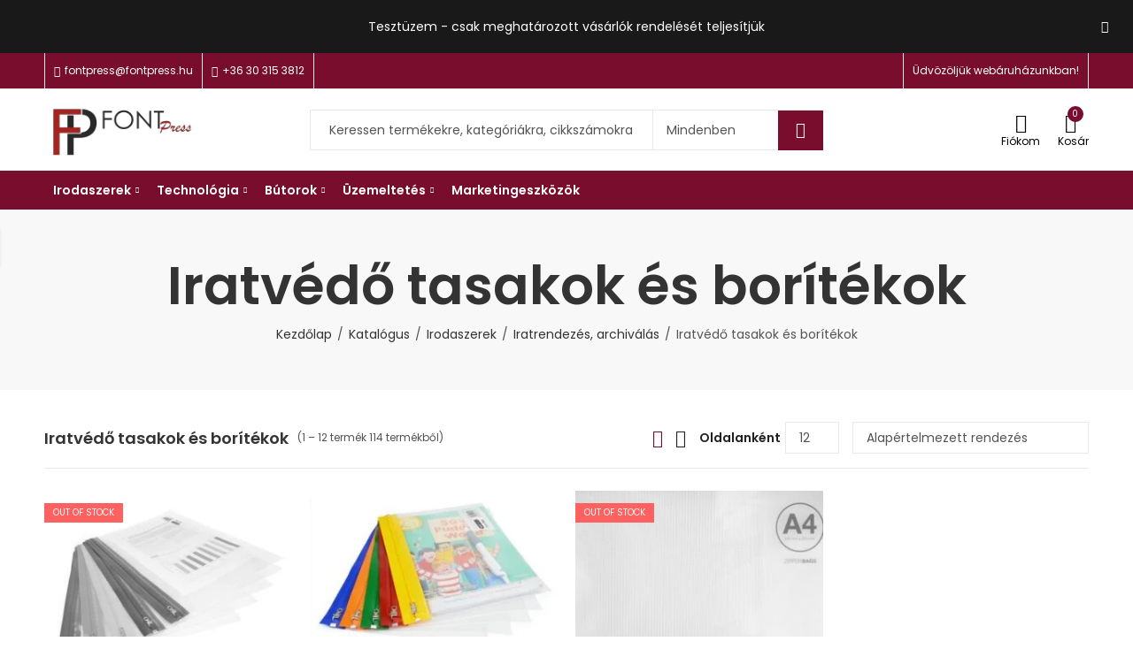

--- FILE ---
content_type: text/html; charset=UTF-8
request_url: https://fontpress.hu/product-category/irodaszerek/iratrendezes-archivalas/iratvedo-tasakok-es-boritekok/
body_size: 87347
content:
<!DOCTYPE html>
<html lang="hu">
<head>
	<meta charset="UTF-8" />
	<meta name="viewport" content="width=device-width, initial-scale=1, maximum-scale=1" />
	<link rel="profile" href="//gmpg.org/xfn/11">
		<title>Iratvédő tasakok és borítékok &#8211; FontPress</title>
<meta name='robots' content='max-image-preview:large' />
<link rel='dns-prefetch' href='//fonts.googleapis.com' />
<link rel='preconnect' href='https://fonts.gstatic.com' crossorigin />
<link rel="alternate" type="application/rss+xml" title="FontPress &raquo; hírcsatorna" href="https://fontpress.hu/feed/" />
	
			<meta name="theme-color" content="#FFFFFF">
		<link rel="alternate" type="application/rss+xml" title="FontPress &raquo; Iratvédő tasakok és borítékok Kategória hírforrás" href="https://fontpress.hu/product-category/irodaszerek/iratrendezes-archivalas/iratvedo-tasakok-es-boritekok/feed/" />

<style id='wp-emoji-styles-inline-css' type='text/css'>

	img.wp-smiley, img.emoji {
		display: inline !important;
		border: none !important;
		box-shadow: none !important;
		height: 1em !important;
		width: 1em !important;
		margin: 0 0.07em !important;
		vertical-align: -0.1em !important;
		background: none !important;
		padding: 0 !important;
	}
</style>
<link rel='stylesheet' id='wp-block-library-css' href='https://fontpress.hu/wp-includes/css/dist/block-library/style.min.css?ver=6.4.7' type='text/css' media='all' />
<style id='wp-block-library-theme-inline-css' type='text/css'>
.wp-block-audio figcaption{color:#555;font-size:13px;text-align:center}.is-dark-theme .wp-block-audio figcaption{color:hsla(0,0%,100%,.65)}.wp-block-audio{margin:0 0 1em}.wp-block-code{border:1px solid #ccc;border-radius:4px;font-family:Menlo,Consolas,monaco,monospace;padding:.8em 1em}.wp-block-embed figcaption{color:#555;font-size:13px;text-align:center}.is-dark-theme .wp-block-embed figcaption{color:hsla(0,0%,100%,.65)}.wp-block-embed{margin:0 0 1em}.blocks-gallery-caption{color:#555;font-size:13px;text-align:center}.is-dark-theme .blocks-gallery-caption{color:hsla(0,0%,100%,.65)}.wp-block-image figcaption{color:#555;font-size:13px;text-align:center}.is-dark-theme .wp-block-image figcaption{color:hsla(0,0%,100%,.65)}.wp-block-image{margin:0 0 1em}.wp-block-pullquote{border-bottom:4px solid;border-top:4px solid;color:currentColor;margin-bottom:1.75em}.wp-block-pullquote cite,.wp-block-pullquote footer,.wp-block-pullquote__citation{color:currentColor;font-size:.8125em;font-style:normal;text-transform:uppercase}.wp-block-quote{border-left:.25em solid;margin:0 0 1.75em;padding-left:1em}.wp-block-quote cite,.wp-block-quote footer{color:currentColor;font-size:.8125em;font-style:normal;position:relative}.wp-block-quote.has-text-align-right{border-left:none;border-right:.25em solid;padding-left:0;padding-right:1em}.wp-block-quote.has-text-align-center{border:none;padding-left:0}.wp-block-quote.is-large,.wp-block-quote.is-style-large,.wp-block-quote.is-style-plain{border:none}.wp-block-search .wp-block-search__label{font-weight:700}.wp-block-search__button{border:1px solid #ccc;padding:.375em .625em}:where(.wp-block-group.has-background){padding:1.25em 2.375em}.wp-block-separator.has-css-opacity{opacity:.4}.wp-block-separator{border:none;border-bottom:2px solid;margin-left:auto;margin-right:auto}.wp-block-separator.has-alpha-channel-opacity{opacity:1}.wp-block-separator:not(.is-style-wide):not(.is-style-dots){width:100px}.wp-block-separator.has-background:not(.is-style-dots){border-bottom:none;height:1px}.wp-block-separator.has-background:not(.is-style-wide):not(.is-style-dots){height:2px}.wp-block-table{margin:0 0 1em}.wp-block-table td,.wp-block-table th{word-break:normal}.wp-block-table figcaption{color:#555;font-size:13px;text-align:center}.is-dark-theme .wp-block-table figcaption{color:hsla(0,0%,100%,.65)}.wp-block-video figcaption{color:#555;font-size:13px;text-align:center}.is-dark-theme .wp-block-video figcaption{color:hsla(0,0%,100%,.65)}.wp-block-video{margin:0 0 1em}.wp-block-template-part.has-background{margin-bottom:0;margin-top:0;padding:1.25em 2.375em}
</style>
<link rel='stylesheet' id='wc-blocks-style-css' href='https://fontpress.hu/wp-content/plugins/woocommerce/packages/woocommerce-blocks/build/wc-blocks.css?ver=10.6.5' type='text/css' media='all' />
<link rel='stylesheet' id='wc-blocks-style-active-filters-css' href='https://fontpress.hu/wp-content/plugins/woocommerce/packages/woocommerce-blocks/build/active-filters.css?ver=10.6.5' type='text/css' media='all' />
<link rel='stylesheet' id='wc-blocks-style-add-to-cart-form-css' href='https://fontpress.hu/wp-content/plugins/woocommerce/packages/woocommerce-blocks/build/add-to-cart-form.css?ver=10.6.5' type='text/css' media='all' />
<link rel='stylesheet' id='wc-blocks-packages-style-css' href='https://fontpress.hu/wp-content/plugins/woocommerce/packages/woocommerce-blocks/build/packages-style.css?ver=10.6.5' type='text/css' media='all' />
<link rel='stylesheet' id='wc-blocks-style-all-products-css' href='https://fontpress.hu/wp-content/plugins/woocommerce/packages/woocommerce-blocks/build/all-products.css?ver=10.6.5' type='text/css' media='all' />
<link rel='stylesheet' id='wc-blocks-style-all-reviews-css' href='https://fontpress.hu/wp-content/plugins/woocommerce/packages/woocommerce-blocks/build/all-reviews.css?ver=10.6.5' type='text/css' media='all' />
<link rel='stylesheet' id='wc-blocks-style-attribute-filter-css' href='https://fontpress.hu/wp-content/plugins/woocommerce/packages/woocommerce-blocks/build/attribute-filter.css?ver=10.6.5' type='text/css' media='all' />
<link rel='stylesheet' id='wc-blocks-style-breadcrumbs-css' href='https://fontpress.hu/wp-content/plugins/woocommerce/packages/woocommerce-blocks/build/breadcrumbs.css?ver=10.6.5' type='text/css' media='all' />
<link rel='stylesheet' id='wc-blocks-style-catalog-sorting-css' href='https://fontpress.hu/wp-content/plugins/woocommerce/packages/woocommerce-blocks/build/catalog-sorting.css?ver=10.6.5' type='text/css' media='all' />
<link rel='stylesheet' id='wc-blocks-style-customer-account-css' href='https://fontpress.hu/wp-content/plugins/woocommerce/packages/woocommerce-blocks/build/customer-account.css?ver=10.6.5' type='text/css' media='all' />
<link rel='stylesheet' id='wc-blocks-style-featured-category-css' href='https://fontpress.hu/wp-content/plugins/woocommerce/packages/woocommerce-blocks/build/featured-category.css?ver=10.6.5' type='text/css' media='all' />
<link rel='stylesheet' id='wc-blocks-style-featured-product-css' href='https://fontpress.hu/wp-content/plugins/woocommerce/packages/woocommerce-blocks/build/featured-product.css?ver=10.6.5' type='text/css' media='all' />
<link rel='stylesheet' id='wc-blocks-style-mini-cart-css' href='https://fontpress.hu/wp-content/plugins/woocommerce/packages/woocommerce-blocks/build/mini-cart.css?ver=10.6.5' type='text/css' media='all' />
<link rel='stylesheet' id='wc-blocks-style-price-filter-css' href='https://fontpress.hu/wp-content/plugins/woocommerce/packages/woocommerce-blocks/build/price-filter.css?ver=10.6.5' type='text/css' media='all' />
<link rel='stylesheet' id='wc-blocks-style-product-add-to-cart-css' href='https://fontpress.hu/wp-content/plugins/woocommerce/packages/woocommerce-blocks/build/product-add-to-cart.css?ver=10.6.5' type='text/css' media='all' />
<link rel='stylesheet' id='wc-blocks-style-product-button-css' href='https://fontpress.hu/wp-content/plugins/woocommerce/packages/woocommerce-blocks/build/product-button.css?ver=10.6.5' type='text/css' media='all' />
<link rel='stylesheet' id='wc-blocks-style-product-categories-css' href='https://fontpress.hu/wp-content/plugins/woocommerce/packages/woocommerce-blocks/build/product-categories.css?ver=10.6.5' type='text/css' media='all' />
<link rel='stylesheet' id='wc-blocks-style-product-image-css' href='https://fontpress.hu/wp-content/plugins/woocommerce/packages/woocommerce-blocks/build/product-image.css?ver=10.6.5' type='text/css' media='all' />
<link rel='stylesheet' id='wc-blocks-style-product-image-gallery-css' href='https://fontpress.hu/wp-content/plugins/woocommerce/packages/woocommerce-blocks/build/product-image-gallery.css?ver=10.6.5' type='text/css' media='all' />
<link rel='stylesheet' id='wc-blocks-style-product-query-css' href='https://fontpress.hu/wp-content/plugins/woocommerce/packages/woocommerce-blocks/build/product-query.css?ver=10.6.5' type='text/css' media='all' />
<link rel='stylesheet' id='wc-blocks-style-product-results-count-css' href='https://fontpress.hu/wp-content/plugins/woocommerce/packages/woocommerce-blocks/build/product-results-count.css?ver=10.6.5' type='text/css' media='all' />
<link rel='stylesheet' id='wc-blocks-style-product-reviews-css' href='https://fontpress.hu/wp-content/plugins/woocommerce/packages/woocommerce-blocks/build/product-reviews.css?ver=10.6.5' type='text/css' media='all' />
<link rel='stylesheet' id='wc-blocks-style-product-sale-badge-css' href='https://fontpress.hu/wp-content/plugins/woocommerce/packages/woocommerce-blocks/build/product-sale-badge.css?ver=10.6.5' type='text/css' media='all' />
<link rel='stylesheet' id='wc-blocks-style-product-search-css' href='https://fontpress.hu/wp-content/plugins/woocommerce/packages/woocommerce-blocks/build/product-search.css?ver=10.6.5' type='text/css' media='all' />
<link rel='stylesheet' id='wc-blocks-style-product-sku-css' href='https://fontpress.hu/wp-content/plugins/woocommerce/packages/woocommerce-blocks/build/product-sku.css?ver=10.6.5' type='text/css' media='all' />
<link rel='stylesheet' id='wc-blocks-style-product-stock-indicator-css' href='https://fontpress.hu/wp-content/plugins/woocommerce/packages/woocommerce-blocks/build/product-stock-indicator.css?ver=10.6.5' type='text/css' media='all' />
<link rel='stylesheet' id='wc-blocks-style-product-summary-css' href='https://fontpress.hu/wp-content/plugins/woocommerce/packages/woocommerce-blocks/build/product-summary.css?ver=10.6.5' type='text/css' media='all' />
<link rel='stylesheet' id='wc-blocks-style-product-title-css' href='https://fontpress.hu/wp-content/plugins/woocommerce/packages/woocommerce-blocks/build/product-title.css?ver=10.6.5' type='text/css' media='all' />
<link rel='stylesheet' id='wc-blocks-style-rating-filter-css' href='https://fontpress.hu/wp-content/plugins/woocommerce/packages/woocommerce-blocks/build/rating-filter.css?ver=10.6.5' type='text/css' media='all' />
<link rel='stylesheet' id='wc-blocks-style-reviews-by-category-css' href='https://fontpress.hu/wp-content/plugins/woocommerce/packages/woocommerce-blocks/build/reviews-by-category.css?ver=10.6.5' type='text/css' media='all' />
<link rel='stylesheet' id='wc-blocks-style-reviews-by-product-css' href='https://fontpress.hu/wp-content/plugins/woocommerce/packages/woocommerce-blocks/build/reviews-by-product.css?ver=10.6.5' type='text/css' media='all' />
<link rel='stylesheet' id='wc-blocks-style-product-details-css' href='https://fontpress.hu/wp-content/plugins/woocommerce/packages/woocommerce-blocks/build/product-details.css?ver=10.6.5' type='text/css' media='all' />
<link rel='stylesheet' id='wc-blocks-style-single-product-css' href='https://fontpress.hu/wp-content/plugins/woocommerce/packages/woocommerce-blocks/build/single-product.css?ver=10.6.5' type='text/css' media='all' />
<link rel='stylesheet' id='wc-blocks-style-stock-filter-css' href='https://fontpress.hu/wp-content/plugins/woocommerce/packages/woocommerce-blocks/build/stock-filter.css?ver=10.6.5' type='text/css' media='all' />
<link rel='stylesheet' id='wc-blocks-style-cart-css' href='https://fontpress.hu/wp-content/plugins/woocommerce/packages/woocommerce-blocks/build/cart.css?ver=10.6.5' type='text/css' media='all' />
<link rel='stylesheet' id='wc-blocks-style-checkout-css' href='https://fontpress.hu/wp-content/plugins/woocommerce/packages/woocommerce-blocks/build/checkout.css?ver=10.6.5' type='text/css' media='all' />
<link rel='stylesheet' id='wc-blocks-style-mini-cart-contents-css' href='https://fontpress.hu/wp-content/plugins/woocommerce/packages/woocommerce-blocks/build/mini-cart-contents.css?ver=10.6.5' type='text/css' media='all' />
<style id='classic-theme-styles-inline-css' type='text/css'>
/*! This file is auto-generated */
.wp-block-button__link{color:#fff;background-color:#32373c;border-radius:9999px;box-shadow:none;text-decoration:none;padding:calc(.667em + 2px) calc(1.333em + 2px);font-size:1.125em}.wp-block-file__button{background:#32373c;color:#fff;text-decoration:none}
</style>
<style id='global-styles-inline-css' type='text/css'>
body{--wp--preset--color--black: #000000;--wp--preset--color--cyan-bluish-gray: #abb8c3;--wp--preset--color--white: #ffffff;--wp--preset--color--pale-pink: #f78da7;--wp--preset--color--vivid-red: #cf2e2e;--wp--preset--color--luminous-vivid-orange: #ff6900;--wp--preset--color--luminous-vivid-amber: #fcb900;--wp--preset--color--light-green-cyan: #7bdcb5;--wp--preset--color--vivid-green-cyan: #00d084;--wp--preset--color--pale-cyan-blue: #8ed1fc;--wp--preset--color--vivid-cyan-blue: #0693e3;--wp--preset--color--vivid-purple: #9b51e0;--wp--preset--gradient--vivid-cyan-blue-to-vivid-purple: linear-gradient(135deg,rgba(6,147,227,1) 0%,rgb(155,81,224) 100%);--wp--preset--gradient--light-green-cyan-to-vivid-green-cyan: linear-gradient(135deg,rgb(122,220,180) 0%,rgb(0,208,130) 100%);--wp--preset--gradient--luminous-vivid-amber-to-luminous-vivid-orange: linear-gradient(135deg,rgba(252,185,0,1) 0%,rgba(255,105,0,1) 100%);--wp--preset--gradient--luminous-vivid-orange-to-vivid-red: linear-gradient(135deg,rgba(255,105,0,1) 0%,rgb(207,46,46) 100%);--wp--preset--gradient--very-light-gray-to-cyan-bluish-gray: linear-gradient(135deg,rgb(238,238,238) 0%,rgb(169,184,195) 100%);--wp--preset--gradient--cool-to-warm-spectrum: linear-gradient(135deg,rgb(74,234,220) 0%,rgb(151,120,209) 20%,rgb(207,42,186) 40%,rgb(238,44,130) 60%,rgb(251,105,98) 80%,rgb(254,248,76) 100%);--wp--preset--gradient--blush-light-purple: linear-gradient(135deg,rgb(255,206,236) 0%,rgb(152,150,240) 100%);--wp--preset--gradient--blush-bordeaux: linear-gradient(135deg,rgb(254,205,165) 0%,rgb(254,45,45) 50%,rgb(107,0,62) 100%);--wp--preset--gradient--luminous-dusk: linear-gradient(135deg,rgb(255,203,112) 0%,rgb(199,81,192) 50%,rgb(65,88,208) 100%);--wp--preset--gradient--pale-ocean: linear-gradient(135deg,rgb(255,245,203) 0%,rgb(182,227,212) 50%,rgb(51,167,181) 100%);--wp--preset--gradient--electric-grass: linear-gradient(135deg,rgb(202,248,128) 0%,rgb(113,206,126) 100%);--wp--preset--gradient--midnight: linear-gradient(135deg,rgb(2,3,129) 0%,rgb(40,116,252) 100%);--wp--preset--font-size--small: 13px;--wp--preset--font-size--medium: 20px;--wp--preset--font-size--large: 36px;--wp--preset--font-size--x-large: 42px;--wp--preset--spacing--20: 0.44rem;--wp--preset--spacing--30: 0.67rem;--wp--preset--spacing--40: 1rem;--wp--preset--spacing--50: 1.5rem;--wp--preset--spacing--60: 2.25rem;--wp--preset--spacing--70: 3.38rem;--wp--preset--spacing--80: 5.06rem;--wp--preset--shadow--natural: 6px 6px 9px rgba(0, 0, 0, 0.2);--wp--preset--shadow--deep: 12px 12px 50px rgba(0, 0, 0, 0.4);--wp--preset--shadow--sharp: 6px 6px 0px rgba(0, 0, 0, 0.2);--wp--preset--shadow--outlined: 6px 6px 0px -3px rgba(255, 255, 255, 1), 6px 6px rgba(0, 0, 0, 1);--wp--preset--shadow--crisp: 6px 6px 0px rgba(0, 0, 0, 1);}:where(.is-layout-flex){gap: 0.5em;}:where(.is-layout-grid){gap: 0.5em;}body .is-layout-flow > .alignleft{float: left;margin-inline-start: 0;margin-inline-end: 2em;}body .is-layout-flow > .alignright{float: right;margin-inline-start: 2em;margin-inline-end: 0;}body .is-layout-flow > .aligncenter{margin-left: auto !important;margin-right: auto !important;}body .is-layout-constrained > .alignleft{float: left;margin-inline-start: 0;margin-inline-end: 2em;}body .is-layout-constrained > .alignright{float: right;margin-inline-start: 2em;margin-inline-end: 0;}body .is-layout-constrained > .aligncenter{margin-left: auto !important;margin-right: auto !important;}body .is-layout-constrained > :where(:not(.alignleft):not(.alignright):not(.alignfull)){max-width: var(--wp--style--global--content-size);margin-left: auto !important;margin-right: auto !important;}body .is-layout-constrained > .alignwide{max-width: var(--wp--style--global--wide-size);}body .is-layout-flex{display: flex;}body .is-layout-flex{flex-wrap: wrap;align-items: center;}body .is-layout-flex > *{margin: 0;}body .is-layout-grid{display: grid;}body .is-layout-grid > *{margin: 0;}:where(.wp-block-columns.is-layout-flex){gap: 2em;}:where(.wp-block-columns.is-layout-grid){gap: 2em;}:where(.wp-block-post-template.is-layout-flex){gap: 1.25em;}:where(.wp-block-post-template.is-layout-grid){gap: 1.25em;}.has-black-color{color: var(--wp--preset--color--black) !important;}.has-cyan-bluish-gray-color{color: var(--wp--preset--color--cyan-bluish-gray) !important;}.has-white-color{color: var(--wp--preset--color--white) !important;}.has-pale-pink-color{color: var(--wp--preset--color--pale-pink) !important;}.has-vivid-red-color{color: var(--wp--preset--color--vivid-red) !important;}.has-luminous-vivid-orange-color{color: var(--wp--preset--color--luminous-vivid-orange) !important;}.has-luminous-vivid-amber-color{color: var(--wp--preset--color--luminous-vivid-amber) !important;}.has-light-green-cyan-color{color: var(--wp--preset--color--light-green-cyan) !important;}.has-vivid-green-cyan-color{color: var(--wp--preset--color--vivid-green-cyan) !important;}.has-pale-cyan-blue-color{color: var(--wp--preset--color--pale-cyan-blue) !important;}.has-vivid-cyan-blue-color{color: var(--wp--preset--color--vivid-cyan-blue) !important;}.has-vivid-purple-color{color: var(--wp--preset--color--vivid-purple) !important;}.has-black-background-color{background-color: var(--wp--preset--color--black) !important;}.has-cyan-bluish-gray-background-color{background-color: var(--wp--preset--color--cyan-bluish-gray) !important;}.has-white-background-color{background-color: var(--wp--preset--color--white) !important;}.has-pale-pink-background-color{background-color: var(--wp--preset--color--pale-pink) !important;}.has-vivid-red-background-color{background-color: var(--wp--preset--color--vivid-red) !important;}.has-luminous-vivid-orange-background-color{background-color: var(--wp--preset--color--luminous-vivid-orange) !important;}.has-luminous-vivid-amber-background-color{background-color: var(--wp--preset--color--luminous-vivid-amber) !important;}.has-light-green-cyan-background-color{background-color: var(--wp--preset--color--light-green-cyan) !important;}.has-vivid-green-cyan-background-color{background-color: var(--wp--preset--color--vivid-green-cyan) !important;}.has-pale-cyan-blue-background-color{background-color: var(--wp--preset--color--pale-cyan-blue) !important;}.has-vivid-cyan-blue-background-color{background-color: var(--wp--preset--color--vivid-cyan-blue) !important;}.has-vivid-purple-background-color{background-color: var(--wp--preset--color--vivid-purple) !important;}.has-black-border-color{border-color: var(--wp--preset--color--black) !important;}.has-cyan-bluish-gray-border-color{border-color: var(--wp--preset--color--cyan-bluish-gray) !important;}.has-white-border-color{border-color: var(--wp--preset--color--white) !important;}.has-pale-pink-border-color{border-color: var(--wp--preset--color--pale-pink) !important;}.has-vivid-red-border-color{border-color: var(--wp--preset--color--vivid-red) !important;}.has-luminous-vivid-orange-border-color{border-color: var(--wp--preset--color--luminous-vivid-orange) !important;}.has-luminous-vivid-amber-border-color{border-color: var(--wp--preset--color--luminous-vivid-amber) !important;}.has-light-green-cyan-border-color{border-color: var(--wp--preset--color--light-green-cyan) !important;}.has-vivid-green-cyan-border-color{border-color: var(--wp--preset--color--vivid-green-cyan) !important;}.has-pale-cyan-blue-border-color{border-color: var(--wp--preset--color--pale-cyan-blue) !important;}.has-vivid-cyan-blue-border-color{border-color: var(--wp--preset--color--vivid-cyan-blue) !important;}.has-vivid-purple-border-color{border-color: var(--wp--preset--color--vivid-purple) !important;}.has-vivid-cyan-blue-to-vivid-purple-gradient-background{background: var(--wp--preset--gradient--vivid-cyan-blue-to-vivid-purple) !important;}.has-light-green-cyan-to-vivid-green-cyan-gradient-background{background: var(--wp--preset--gradient--light-green-cyan-to-vivid-green-cyan) !important;}.has-luminous-vivid-amber-to-luminous-vivid-orange-gradient-background{background: var(--wp--preset--gradient--luminous-vivid-amber-to-luminous-vivid-orange) !important;}.has-luminous-vivid-orange-to-vivid-red-gradient-background{background: var(--wp--preset--gradient--luminous-vivid-orange-to-vivid-red) !important;}.has-very-light-gray-to-cyan-bluish-gray-gradient-background{background: var(--wp--preset--gradient--very-light-gray-to-cyan-bluish-gray) !important;}.has-cool-to-warm-spectrum-gradient-background{background: var(--wp--preset--gradient--cool-to-warm-spectrum) !important;}.has-blush-light-purple-gradient-background{background: var(--wp--preset--gradient--blush-light-purple) !important;}.has-blush-bordeaux-gradient-background{background: var(--wp--preset--gradient--blush-bordeaux) !important;}.has-luminous-dusk-gradient-background{background: var(--wp--preset--gradient--luminous-dusk) !important;}.has-pale-ocean-gradient-background{background: var(--wp--preset--gradient--pale-ocean) !important;}.has-electric-grass-gradient-background{background: var(--wp--preset--gradient--electric-grass) !important;}.has-midnight-gradient-background{background: var(--wp--preset--gradient--midnight) !important;}.has-small-font-size{font-size: var(--wp--preset--font-size--small) !important;}.has-medium-font-size{font-size: var(--wp--preset--font-size--medium) !important;}.has-large-font-size{font-size: var(--wp--preset--font-size--large) !important;}.has-x-large-font-size{font-size: var(--wp--preset--font-size--x-large) !important;}
.wp-block-navigation a:where(:not(.wp-element-button)){color: inherit;}
:where(.wp-block-post-template.is-layout-flex){gap: 1.25em;}:where(.wp-block-post-template.is-layout-grid){gap: 1.25em;}
:where(.wp-block-columns.is-layout-flex){gap: 2em;}:where(.wp-block-columns.is-layout-grid){gap: 2em;}
.wp-block-pullquote{font-size: 1.5em;line-height: 1.6;}
</style>
<link rel='stylesheet' id='contact-form-7-css' href='https://fontpress.hu/wp-content/plugins/contact-form-7/includes/css/styles.css?ver=5.8' type='text/css' media='all' />
<link rel='stylesheet' id='redux-extendify-styles-css' href='https://fontpress.hu/wp-content/plugins/pressmart-core/inc/admin/redux-core/assets/css/extendify-utilities.css?ver=4.4.1' type='text/css' media='all' />
<style id='woocommerce-inline-inline-css' type='text/css'>
.woocommerce form .form-row .required { visibility: visible; }
</style>
<link rel='stylesheet' id='pressmart-style-css' href='https://fontpress.hu/wp-content/themes/pressmart/style.css?ver=6.4.7' type='text/css' media='all' />
<link rel='stylesheet' id='elementor-frontend-css' href='https://fontpress.hu/wp-content/plugins/elementor/assets/css/frontend-lite.min.css?ver=3.15.3' type='text/css' media='all' />
<link rel='stylesheet' id='pressmart-fonts-css' href='//fonts.googleapis.com/css?family=Poppins%3A300%2C400%2C500%2C600%2C700%2C900&#038;subset=latin%2Clatin-ext' type='text/css' media='all' />
<link rel='stylesheet' id='bootstrap-grid-css' href='https://fontpress.hu/wp-content/themes/pressmart/assets/css/bootstrap-grid.css?ver=4.1.3' type='text/css' media='all' />
<link rel='stylesheet' id='presslayouts-font-css' href='https://fontpress.hu/wp-content/themes/pressmart/assets/css/presslayouts-font.css?ver=1.0' type='text/css' media='all' />
<link rel='stylesheet' id='pressmart-woocommerce-css' href='https://fontpress.hu/wp-content/themes/pressmart/assets/css/woocommerce.css?ver=6.4.7' type='text/css' media='all' />
<link rel='stylesheet' id='owl-carousel-css' href='https://fontpress.hu/wp-content/themes/pressmart/assets/css/owl.carousel.min.css?ver=2.3.4' type='text/css' media='all' />
<link rel='stylesheet' id='slick-css' href='https://fontpress.hu/wp-content/themes/pressmart/assets/css/slick.css?ver=1.9.0' type='text/css' media='all' />
<link rel='stylesheet' id='magnific-popup-css' href='https://fontpress.hu/wp-content/themes/pressmart/assets/css/magnific-popup.css?ver=1.1.0' type='text/css' media='all' />
<link rel='stylesheet' id='animate-css' href='https://fontpress.hu/wp-content/themes/pressmart/assets/css/animate.min.css?ver=3.7.2' type='text/css' media='all' />
<link rel='stylesheet' id='pressmart-base-css' href='https://fontpress.hu/wp-content/themes/pressmart/assets/css/theme.css?ver=6.4.7' type='text/css' media='all' />
<style id='pressmart-base-inline-css' type='text/css'>
:root {--site-primary-font: Poppins,Arial,Helvetica,sans-serif;--site-secondary-font: Satisfy,Arial,Helvetica,sans-serif;--site-font-size: 14px;--site-line-height: 1.9;--primary-color: #790d2d;--primary-inverse-color: #FFFFFF;--secondary-color: #790d2d;--secondary-inverse-color: #FFFFFF;--site-text-color: #545454;--site-hover-background-color: #F8F8F8;--site-body-background: #ffffff;--site-link-color: #212121;--site-link-hover-color: #790d2d;--site-border-top: 1px solid #e9e9e9;--site-border-right: 1px solid #e9e9e9;--site-border-bottom: 1px solid #e9e9e9;--site-border-left: 1px solid #e9e9e9;--site-border-radius: 0;--site-input-background: #ffffff;--site-input-color: #545454;--site-grid-gap: 10px;}.pressmart-font-primary{font-family: Poppins,Arial,Helvetica,sans-serif;}.pressmart-font-secondary{font-family: Satisfy,Arial,Helvetica,sans-serif;}.wrapper-boxed .site-wrapper,.wrapper-boxed .site-header > div[class*="header-"] {max-width:1200px;}.container,.elementor-section.elementor-section-boxed > .elementor-container {max-width:1200px;}.row,.products.product-style-4.grid-view .product-buttons-variations,.woocommerce-cart-wrapper,.woocommerce .col2-set,.woocommerce-page .col2-set {margin-left: -10px;margin-right: -10px;}.container,.container-fluid,.col,.col-1,.col-10,.col-11,.col-12,.col-2,.col-3,.col-4,.col-5,.col-6,.col-7,.col-8,.col-9,.col-auto,.col-lg,.col-lg-1,.col-lg-10,.col-lg-11,.col-lg-12,.col-lg-2,.col-lg-3,.col-lg-4,.col-lg-5,.col-lg-6,.col-lg-7,.col-lg-8,.col-lg-9,.col-lg-auto,.col-md,.col-md-1,.col-md-10,.col-md-11,.col-md-12,.col-md-2,.col-md-3,.col-md-4,.col-md-5,.col-md-6,.col-md-7,.col-md-8,.col-md-9,.col-md-auto,.col-sm,.col-sm-1,.col-sm-10,.col-sm-11,.col-sm-12,.col-sm-2,.col-sm-3,.col-sm-4,.col-sm-5,.col-sm-6,.col-sm-7,.col-sm-8,.col-sm-9,.col-sm-auto,.col-xl,.col-xl-1,.col-xl-10,.col-xl-11,.col-xl-12,.col-xl-2,.col-xl-3,.col-xl-4,.col-xl-5,.col-xl-6,.col-xl-7,.col-xl-8,.col-xl-9,.col-xl-auto {padding-right: 10px;padding-left: 10px;}.products:not(.product-style-4).grid-view .product-variations,.woocommerce .pressmart-bought-together-products div.product,.pressmart-filter-widgets .widget,select.dokan-form-control,.woocommerce-cart-form,.cart-collaterals,.woocommerce .col2-set .col-1,.woocommerce-page .col2-set .col-1,.woocommerce .col2-set .col-2,.woocommerce-page .col2-set .col-2,.pressmart-blog-carousel article,.pressmart-portfolio-carousel.portfolio-style-1 article,.pressmart-product-categories-thumbnails .owl-carousel .product-category,.pressmart-banners-carousel .pressmart-banner,.pressmart-team .pressmart-team-member,.pressmart-testimonials .testimonial,.pressmart-product-brands .product-brand,.pressmart-dokan-vendors .pressmart-single-vendor,.pressmart-wc-vendors .pressmart-single-vendor,.pressmart-wcfm-vendors .pressmart-single-vendor {padding-right: 10px;padding-left: 10px;}.elementor-column-gap-default > .elementor-column > .elementor-element-populated,.products div.product .product-wrapper,.categories-sub-categories-box .products.pressmart-carousel .owl-stage-outer.overlay,.categories-sub-categories-vertical .products.pressmart-carousel .owl-stage-outer.overlay,.products-with-banner .banner-image,.pressmart-product-categories .banner-image {padding: 10px;}.products.product-style-4.grid-view .product-buttons-variations {padding-left: 10px;padding-right: 10px;padding-bottom: 10px;}.categories-sub-categories-box .products.pressmart-carousel .owl-stage-outer.overlay,.categories-sub-categories-vertical .products.pressmart-carousel .owl-stage-outer.overlay{margin: -10px;}.products:not(.product-style-4).grid-view .product-variations {left: -10px;right: -10px;}elementor-widget:not(:last-child){margin-bottom: 20px;}.pressmart-site-preloader {background-color:#059473;background-image: url();}.header-logo .logo,.header-logo .logo-light{max-width:170px;}.header-logo .mobile-logo{max-width:120px;}@media (max-width:1024px){.header-logo .logo,.header-logo .logo-light,.header-logo .mobile-logo {max-width:120px;}}body{color: #545454;}select option,.pressmart-ajax-search .search-field,.pressmart-ajax-search .product_cat,.header-cart .widget_shopping_cart,.products .product-cats a,.products .woocommerce-loop-category__title .product-count,.woocommerce div.product .pressmart-breadcrumb,.woocommerce div.product .pressmart-breadcrumb a,.product_meta > span span,.product_meta > span a,.multi-step-checkout .panel-heading,.pressmart-tabs.tabs-classic .nav-tabs .nav-link,.pressmart-tour.tour-classic .nav-tabs .nav-link,.pressmart-accordion[class*="accordion-icon-"] .card-title a:after,.woocommerce table.wishlist_table tr td.product-remove a:before,.owl-carousel .owl-nav button[class*="owl-"]:before,.slick-slider button.slick-arrow:before,.pressmart-mobile-menu ul.mobile-main-menu li.menu-item-has-children > .menu-toggle {color: #545454;}a,label,thead th,.pressmart-dropdown ul.sub-dropdown li a,div[class*="wpml-ls-legacy-dropdown"] .wpml-ls-sub-menu a,div[class*="wcml-dropdown"] .wcml-cs-submenu li a,.woocommerce-currency-switcher-form .dd-options a.dd-option,.header-topbar ul li li a,.header-topbar ul li li a:not([href]):not([tabindex]),.header-myaccount .myaccount-items li a,.search-results-wrapper .autocomplete-suggestions,.trending-search-wrap,.pressmart-ajax-search .trending-search-wrap ul li a,.trending-search-wrap .recent-search-title,.trending-search-wrap .trending-title,.header-cart .widget_shopping_cart a:not(.wc-forward),.format-link .entry-content a,.woocommerce .widget_price_filter .price_label span,.woocommerce-or-login-with,.products-header .product-show span,.rating-histogram .rating-star,div.product p.price,div.product span.price,.whishlist-button a:before,.product-buttons a.compare:before,.woocommerce div.summary a.compare,.woocommerce div.summary .countdown-box .product-countdown > span span,.woocommerce div.summary .price-summary span,.woocommerce div.summary .product-offers-list .product-offer-item,.woocommerce div.summary .woocommerce-product-details__short-description > span,.pressmart-deliver-return,.pressmart-ask-questions,.pressmart-delivery-label,.product-visitor-count,.pressmart-product-trust-badge legend,.pressmart-product-policy legend,.woocommerce div.summary .product_meta > span,.woocommerce div.summary > .product-share .share-label,.quantity input[type="button"],.woocommerce div.summary-inner > .product-share .share-label,.woocommerce div.summary .items-total-price-button .item-price,.woocommerce div.summary .items-total-price-button .items-price,.woocommerce div.summary .items-total-price-button .total-price,.woocommerce-tabs .woocommerce-Tabs-panel--seller ul li span:not(.details),.single-product-page > .pressmart-bought-together-products .items-total-price-button .item-price,.single-product-page > .pressmart-bought-together-products .items-total-price-button .items-price,.single-product-page > .pressmart-bought-together-products .items-total-price-button .total-price ,.single-product-page > .woocommerce-tabs .items-total-price-button .item-price,.single-product-page > .woocommerce-tabs .items-total-price-button .items-price,.single-product-page > .woocommerce-tabs .items-total-price-button .total-price,.woocommerce-cart .cart-totals .cart_totals tr th,.wcppec-checkout-buttons__separator,.multi-step-checkout .user-info span:last-child,.tabs-layout.tabs-normal .nav-tabs .nav-item.show .nav-link,.tabs-layout.tabs-normal .nav-tabs .nav-link.active,.pressmart-tabs.tabs-classic .nav-tabs .nav-link.active,.pressmart-tour.tour-classic .nav-tabs .nav-link.active,.pressmart-accordion.accordion-outline .card-header a,.pressmart-accordion.accordion-outline .card-header a:after,.pressmart-accordion.accordion-pills .card-header a,.wishlist_table .product-price,.mfp-close-btn-in .mfp-close,.woocommerce ul.cart_list li span.amount,.woocommerce ul.product_list_widget li span.amount,.gallery-caption,.post-share .post-meta-label,.pressmart-mobile-menu ul.mobile-main-menu li > a {color: #212121;}a:hover,.header-topbar .header-col ul li li:hover a,.header-myaccount .myaccount-items li:hover a,.header-myaccount .myaccount-items li i,.pressmart-ajax-search .trending-search-wrap ul li:hover a,.header-cart .widget_shopping_cart a:not(.wc-forward):hover,.pressmart-mobile-menu ul.mobile-main-menu li > a:hover,.pressmart-mobile-menu ul.mobile-main-menu li.active > a,.mobile-topbar-wrapper span a:hover,.pressmart-chekout-steps li.current > *,.entry-meta a:hover,.entry-meta span:hover,.entry-meta .post-share:hover,.woocommerce div.summary a.compare:hover,.format-link .entry-content a:hover,.products .product-cats a:hover,.whishlist-button a:hover:before,.product-buttons a.compare:hover:before {color: #790d2d;}.primary-color {color: #790d2d;}.primary-bg-color {background-color: #790d2d;color: #FFFFFF;}.secondary-color {color: #790d2d;}.secondary-bg-color {background-color: #790d2d;color: #FFFFFF;}.ajax-search-style-3 .search-submit,.ajax-search-style-4 .search-submit,.customer-support::before,.pressmart-pagination .next,.pressmart-pagination .prev,.woocommerce-pagination .next,.woocommerce-pagination .prev,.entry-post .post-highlight,.read-more-btn,.read-more-button-fill .read-more-btn .more-link,.post-navigation a:hover .nav-title,.nav-archive:hover a,blockquote cite,blockquote cite a,.comment-reply-link,.pressmart-social.style-2 a:hover,.tag-social-share .single-tags a,.widget .maxlist-more a,.widget_calendar tbody td a,.widget_calendar tfoot td a,.widget-area .pressmart-widget-testimonial .quote-content:before,.portfolio-post-loop .categories,.portfolio-post-loop .categories a,.woocommerce form .woocommerce-rememberme-lost_password label,.woocommerce form .woocommerce-rememberme-lost_password a,.woocommerce-new-signup .button,.widget_shopping_cart .total .amount,.products-header .pressmart-product-off-canvas-btn,.products-header .products-view a.active,.products .product-wrapper:hover .product-title a,.woocommerce div.product .pressmart-breadcrumb a:hover,.woocommerce div.summary .countdown-box .product-countdown > span,.woocommerce div.product div.summary .sold-by a,.pressmart-product-policy .policy-item-icon:before,.woocommerce-tabs .woocommerce-Tabs-panel--seller ul li.seller-name span.details a,.products .product-category.category-style-1:hover .woocommerce-loop-category__title a,.woocommerce div.summary .product-term-text,.tab-content-wrap .accordion-title.open,.tab-content-wrap .accordion-title.open:after,table.shop_table td .amount,.woocommerce-cart .cart-totals .shipping-calculator-button,.woocommerce-MyAccount-navigation li a::before,.woocommerce-account .addresses .title .edit,.woocommerce-Pagination a.button,.woocommerce table.my_account_orders .woocommerce-orders-table__cell-order-number a,.woocommerce-checkout .woocommerce-info .showcoupon,.multi-step-checkout .panel.completed .panel-title:after,.multi-step-checkout .panel-title .step-numner,.multi-step-checkout .logged-in-user-info .user-logout,.multi-step-checkout .panel-heading .edit-action,.pressmart-testimonials.image-middle-center .testimonial-description:before,.pressmart-testimonials.image-middle-center .testimonial-description:after,.pressmart-element .view-all-btn .button,.products-and-categories-box .section-title h3,.categories-sub-categories-box .sub-categories-content .show-all-cate a,.categories-sub-categories-vertical .show-all-cate a,.pressmart-tabs.tabs-outline .nav-tabs .nav-link.active,.pressmart-tour.tour-outline .nav-tabs .nav-link.active,.pressmart-accordion.accordion-outline .card-header a:not(.collapsed),.pressmart-accordion.accordion-outline .card-header a:not(.collapsed):after,.pressmart-button .btn-style-outline.btn-color-primary,.pressmart-button .btn-style-link.btn-color-primary,.mobile-nav-tabs li.active,.newsletter-form input[type="checkbox"]:before{color: #790d2d;}.primary-inverse-color{color: #FFFFFF;}.header-cart-count,.header-wishlist-count,.header-compare-count,input[type="checkbox"]::before,.news .news-title,.entry-date,.page-numbers.current,.page-links > span.current .page-number,.read-more-button .read-more-btn .more-link,.read-more-button-fill .read-more-btn .more-link:hover,.format-link .entry-link a,.format-link .entry-link:before,.format-quote .entry-quote:before,.format-quote .entry-quote:after,.format-quote .entry-quote,.format-quote .entry-quote .quote-author a,.tag-social-share .single-tags a:hover,.widget .tagcloud a:hover,.widget .tagcloud a:focus,.widget.widget_tag_cloud a:hover,.widget.widget_tag_cloud a:focus,.widget_calendar .wp-calendar-table caption,.wp_widget_tag_cloud a:hover,.wp_widget_tag_cloud a:focus,.pressmart-back-to-top,.pressmart-posts-lists .post-categories a,.pressmart-recent-posts .post-categories a,.widget.widget_layered_nav li.chosen a:after,.widget.widget_rating_filter li.chosen a:after,.filter-categories a.active,.portfolio-post-loop .action-icon a:before,.portfolio-style-2 .portfolio-post-loop .entry-content-wrapper .categories,.portfolio-style-2 .portfolio-post-loop .entry-content-wrapper a,.portfolio-style-3 .portfolio-post-loop .entry-content-wrapper .categories,.portfolio-style-3 .portfolio-post-loop .entry-content-wrapper a,.customer-login-left,.customer-signup-left,.customer-login-left h2,.customer-signup-left h2,.products .product-image .quickview-button a,.products .product .product-countdown > span,.products .product .product-countdown > span > span,.pressmart-hot-deal-products .pressmart-deal-date,.woocommerce div.product div.images .woocommerce-product-gallery__trigger:hover,.woocommerce-product-gallery .single-product-images-btns a:hover,.woocommerce-account .user-info .display-name,.multi-step-checkout .panel.active .panel-heading,.multi-step-checkout .checkout-next-step a,.pressmart-team.image-top-with-box .color-scheme-inherit .member-info,.pressmart-team.image-top-with-box-2 .color-scheme-inherit .member-info,.pressmart-team.image-top-with-box .color-scheme-inherit .member-info h3,.pressmart-team.image-top-with-box-2 .color-scheme-inherit .member-info h3,.pressmart-team .color-scheme-inherit .member-social a,.pressmart-team.image-middle-swap-box .color-scheme-inherit .flip-front,.pressmart-team.image-middle-swap-box .color-scheme-inherit .flip-front h3,.pressmart-team.image-middle-swap-box .color-scheme-inherit .member-info,.pressmart-team.image-middle-swap-box .color-scheme-inherit .member-info h3,.pressmart-team.image-bottom-overlay .color-scheme-inherit .member-info.pressmart-team.image-bottom-overlay .color-scheme-inherit .member-info h3,.pressmart-tabs.tabs-pills .nav-tabs .nav-link.active,.pressmart-tour.tour-pills .nav-tabs .nav-link.active,.pressmart-accordion.accordion-pills .card-header a:not(.collapsed),.pressmart-accordion.accordion-pills .card-header a:not(.collapsed):after,.progress-bar,.pressmart-social.icons-theme-colour a:hover i,.slick-slider .slick-arrow:hover,.pressmart-button .btn-style-outline.btn-color-primary:hover,#yith-wcwl-popup-message{color: #FFFFFF;}.woocommerce-new-signup .button,.pressmart-video-player .video-play-btn,.mobile-nav-tabs li.active{background-color: #FFFFFF;}.primary-background-color{background-color: #790d2d;}.header-cart-count,.header-wishlist-count,.header-compare-count,.owl-carousel .owl-dots .owl-dot.active span,input[type="radio"]::before,input[type="checkbox"]::before,.news .news-title,.page-numbers.current,.entry-date,.page-links > span.current .page-number,.read-more-button .read-more-btn .more-link,.read-more-button-fill .read-more-btn .more-link:hover,.format-link .entry-link,.format-quote .entry-quote,.tag-social-share .single-tags a:hover,.related.posts > h3:after,.related.portfolios > h3:after,.comment-respond > h3:after,.comments-area > h3:after,.portfolio-entry-summary h3:after,.widget-title-bordered-short .widget-title::before,.widget-title-bordered-full .widget-title::before,.widget .tagcloud a:hover,.widget .tagcloud a:focus,.widget_calendar .wp-calendar-table caption,.widget.widget_tag_cloud a:hover,.widget.widget_tag_cloud a:focus,.wp_widget_tag_cloud a:hover,.wp_widget_tag_cloud a:focus,.pressmart-back-to-top,.pressmart-posts-lists .post-categories a,.pressmart-recent-posts .post-categories a,.woocommerce .widget_price_filter .ui-slider .ui-slider-range,.woocommerce .widget_price_filter .ui-slider .ui-slider-handle,.widget.widget_layered_nav li.chosen a:before,.widget.widget_rating_filter li.chosen a:before,.filter-categories a.active,.portfolio-post-loop .action-icon a:before,.customer-login-left,.customer-signup-left,.products .product-image .quickview-button,.products .product .product-countdown > span,.woocommerce div.product div.images .woocommerce-product-gallery__trigger:hover,.woocommerce-product-gallery .single-product-images-btns a:hover,.tabs-layout .tabs li:after,section.related > h2::after,section.upsells > h2::after,div.cross-sells > h2::after,section.recently-viewed > h2::after,.woocommerce-account .pressmart-user-profile,.multi-step-checkout .panel.active .panel-heading,.pressmart-countdown.countdown-box .product-countdown > span,.pressmart-hot-deal-products .pressmart-deal-date,.pressmart-hot-deal-products .progress-bar,.tabs-layout.tabs-line .nav-tabs .nav-link::after,.pressmart-team.image-top-with-box-2 .member-info,.pressmart-team.image-middle-swap-box .member-info,.pressmart-team.image-top-with-box .member-info,.pressmart-team.image-middle-swap-box .flip-front,.pressmart-team.image-bottom-overlay .member-info,.pressmart-team.image-bottom-overlay .member-info::before,.pressmart-team.image-bottom-overlay .member-info::after,.pressmart-video-player .video-wrapper:hover .video-play-btn,.pressmart-tabs.tabs-line .nav-tabs .nav-link::after,.pressmart-tabs.tabs-pills .nav-tabs .nav-link.active,.pressmart-tour.tour-line .nav-tabs .nav-link::after,.pressmart-tour.tour-pills .nav-tabs .nav-link.active,.pressmart-accordion.accordion-pills .card-header a:not(.collapsed),.progress-bar,.pressmart-social.icons-theme-colour a:hover i,.slick-slider .slick-arrow:hover,.pressmart-button .btn-style-flat.btn-color-primary,.pressmart-button .btn-style-outline.btn-color-primary:hover,#yith-wcwl-popup-message,.slick-slider .slick-dots li.slick-active button{background-color: #790d2d;}.pressmart-dropdown ul.sub-dropdown,div[class*="wpml-ls-legacy-dropdown"] .wpml-ls-sub-menu,div[class*="wcml-dropdown"] .wcml-cs-submenu,.woocommerce-currency-switcher-form .dd-options,.header-mini-search .pressmart-mini-ajax-search,.myaccount-items,.search-results-wrapper .autocomplete-suggestions,.trending-search-wrap,.pressmart-search-popup .pressmart-search-popup-wrap,.header-cart .widget_shopping_cart,.pressmart-promo-bar,.entry-post .post-highlight span:before,.entry-meta .meta-share-links,.pressmart-off-canvas-sidebar .widget-area,.products.grid-view .product-variations,.products.product-style-4.grid-view .product-buttons-variations,.woocommerce .widget_price_filter .ui-slider .ui-slider-handle::after,.widget.widget_layered_nav li a:before,.widget.widget_rating_filter li a:before,.widget.pressmart_widget_product_sorting li.chosen a:after,.widget.pressmart_widget_price_filter_list li.chosen a:after,.pressmart-login-signup,.pressmart-signin-up-popup,.pressmart-minicart-slide,.pressmart-quick-view,.pressmart-newsletter-popup,.newsletter-form input[type="checkbox"],.newsletter-form input[type="checkbox"]:before,.mfp-content button.mfp-close,.woocommerce div.product div.images .woocommerce-product-gallery__trigger,.woocommerce-product-gallery .single-product-images-btns a,.pressmart-360-degree-wrapper .nav_bar,.product-navigation-share .pressmart-social,.product-navigation .product-info-wrap,.woocommerce div.summary .countdown-box .product-countdown > span,.woocommerce div.summary .price-summary,.woocommerce div.summary .product-term-detail,.pressmart-sticky-add-to-cart,.pressmart-product-sizechart,.pressmart-ajax-blok-content,.pressmart-ask-questions-popup,.pressmart-bought-together-products .pressmart-out-of-stock,.woocommerce-cart.has-mobile-bottom-navbar-single-page .pressmart-freeshipping-bar,.multi-step-checkout .panel-title.active .step-numner,.tabs-layout.tabs-normal .nav-tabs .nav-item.show .nav-link,.tabs-layout.tabs-normal .nav-tabs .nav-link.active,.pressmart-tabs.tabs-classic .nav-tabs .nav-link.active,.pressmart-tabs.tabs-classic .nav-tabs + .tab-content,.pressmart-tour.tour-classic .nav-tabs .nav-link.active,.pressmart-tour.tour-classic .nav-tabs + .tab-content .tab-pane,.pressmart-canvas-sidebar,.pressmart-mobile-menu,.pressmart-mobile-navbar,.widget .owl-carousel .owl-nav button[class*="owl-"],.widget .owl-carousel .owl-nav button[class*="owl-"] {background-color:#ffffff;}select option {background-color:#ffffff;}.header-topbar ul li li:hover a,.search-results-wrapper .autocomplete-selected,.trending-search-wrap ul li:hover a,.header-myaccount .myaccount-items li:hover a,.pressmart-navigation ul.sub-menu > li:hover > a,.pressmart-minicart-slide .mini_cart_item:hover,.header-cart .widget_shopping_cart .mini_cart_item:hover,.pressmart-product-policy,.woocommerce-MyAccount-navigation li.is-active a,.woocommerce-MyAccount-navigation li:hover a,.author-info,.tag-social-share .single-tags a,.slick-slider .slick-dots button {background-color:#F8F8F8;}.woocommerce .widget_price_filter .price_slider_wrapper .ui-widget-content,.owl-carousel .owl-dots .owl-dot span {background-color:#e9e9e9;}.portfolio-post-loop .post-thumbnail:after {background-color: rgba(121,13,45,0.4);}.portfolio-style-3 .portfolio-post-loop .post-thumbnail:after {background-color: rgba(121,13,45,0.7);}.portfolio-post-loop .action-icon a:hover:before,.portfolio-style-2 .portfolio-post-loop .entry-content-wrapper,.portfolio-style-2 .portfolio-post-loop .action-icon a:hover:before {background-color: rgba(121,13,45,1);}fieldset,input[type="text"],input[type="email"],input[type="url"],input[type="password"],input[type="search"],input[type="number"],input[type="tel"],input[type="range"],input[type="date"],input[type="month"],input[type="week"],input[type="time"],input[type="datetime"],input[type="datetime-local"],input[type="color"],textarea,select,input[type="checkbox"],input[type="radio"],.search-form [type="submit"],.wp-block-search [type="submit"],.exclamation-mark:before,.question-mark:before,.select2-container--default .select2-selection--multiple,.select2-container--default .select2-selection--single,tr,.pressmart-search-popup .pressmart-ajax-search .searchform,.widget .tagcloud a,.widget.widget_tag_cloud a,.wp_widget_tag_cloud a,.widget_calendar table,.widget_calendar td,.widget_calendar .wp-calendar-nav,.widget div[class*="wpml-ls-legacy-dropdown"] a.wpml-ls-item-toggle,.widget div[class*="wcml-dropdown"] .wcml-cs-item-toggle,.widget .woocommerce-currency-switcher-form .dd-select .dd-selected,.widget.widget_layered_nav li a:before,.widget.widget_rating_filter li a:before,.pressmart-swatches .swatch-color span,.quantity input[type="button"],.woocommerce div.summary .pressmart-bought-together-products,.single-product-page > .pressmart-bought-together-products,.accordion-layout .tab-content-wrap,.toggle-layout .tab-content-wrap,.woocommerce-MyAccount-navigation ul,.products-and-categories-box .section-inner.row,.pressmart-product-categories-thumbnails.categories-circle .category-image,.pressmart-product-custom-categories .category-style-4 .product-wrapper,.pressmart-product-brands.brand-circle .brand-image,.pressmart-product-policy,.pressmart-tabs.tabs-classic .nav-tabs + .tab-content,.pressmart-tour.tour-classic .nav-tabs .nav-link,.pressmart-tour.tour-classic .nav-tabs + .tab-content .tab-pane,.pressmart-accordion.accordion-classic .card,#wcfm_products_manage_form_wc_product_pressmart_offer_expander .pressmart_offer_option,#wcfm_products_manage_form_wc_product_pressmart_offer_expander .pressmart_service_option {border-top-width:1px;border-bottom-width:1px;border-left-width:1px;border-right-width:1px;border-style:solid;border-color:#e9e9e9;}.post-navigation,.comment-list .children,.comment-navigation .nav-links,.woocommerce div.summary .price-summary .total-discount,.woocommerce div.summary .price-summary .overall-discount,.woocommerce div.summary .pressmart-bought-together-products .items-total-price-button,.single-product-page > .pressmart-bought-together-products .items-total-price-button .items-total-price > div:last-child,.single-product-page > .woocommerce-tabs .items-total-price-button .items-total-price > div:last-child,.woocommerce table.shop_table td,.woocommerce-checkout .woocommerce-form-coupon-toggle .woocommerce-info,.pressmart-accordion.accordion-line .card,.pressmart-mobile-menu ul.mobile-main-menu > li:first-child{border-top-width:1px;border-top-style:solid;border-top-color:#e9e9e9;}.single-featured-image-header,.pressmart-dropdown ul.sub-dropdown li:not(:last-child) a,div[class*="wpml-ls-legacy-dropdown"] .wpml-ls-sub-menu a,div[class*="wcml-dropdown"] .wcml-cs-submenu li a,.woocommerce-currency-switcher-form .dd-options a.dd-option,.header-myaccount .myaccount-items li:not(:last-child) a,.post-navigation,.comment-list > li:not(:last-child),.comment-navigation .nav-links,.woocommerce-or-login-with:after,.woocommerce-or-login-with:before,.woocommerce-or-login-with:after,.woocommerce-or-login-with:before,.widget_shopping_cart .mini_cart_item,.empty-cart-browse-categories .browse-categories-title,.products-header,.pressmart-filter-widgets .pressmart-filter-inner,.products.list-view div.product .product-wrapper,.pressmart-product-sizechart .sizechart-header h2,.tabs-layout .tabs,.related.posts > h3,.related.portfolios > h3,.comment-respond > h3,.comments-area > h3,.portfolio-entry-summary h3,section.related > h2,section.upsells > h2,section.recently-viewed > h2,div.cross-sells > h2,.woocommerce .wishlist_table.mobile li,.woocommerce-cart table.cart,.woocommerce-MyAccount-navigation li:not(:last-child) a,.woocommerce-checkout .woocommerce-form-coupon-toggle .woocommerce-info,.section-heading,.tabs-layout.tabs-normal .nav-tabs,.products-and-categories-box .section-title,.pressmart-accordion.accordion-classic .card-header,.pressmart-accordion.accordion-line .card:last-child,.pressmart-mobile-menu ul.mobile-main-menu li a,.mobile-topbar > *:not(:last-child){border-bottom-width:1px;border-bottom-style:solid;border-bottom-color:#e9e9e9;}.pressmart-heading.separator-underline .separator-right{border-bottom-color:#790d2d;}.entry-meta .meta-share-links:after{border-top-color:#ffffff;} .pressmart-ajax-search .search-field,.pressmart-ajax-search .product_cat,.products-and-categories-box .section-categories,.products-and-categories-box .section-banner,.pressmart-tabs.tabs-classic .nav-tabs .nav-link{border-right-width:1px;border-right-style:solid;border-right-color:#e9e9e9;}.pressmart-mobile-menu ul.mobile-main-menu li.menu-item-has-children > .menu-toggle,.single-product-page > .pressmart-bought-together-products .items-total-price-button,.single-product-page .woocommerce-tabs .pressmart-bought-together-products .items-total-price-button,.pressmart-tabs.tabs-classic .nav-tabs .nav-link,.widget_calendar .wp-calendar-nav .pad{border-left-width:1px;border-left-style:solid;border-left-color:#e9e9e9;}.pressmart-tour.tour-classic.position-left .nav-tabs .nav-link.active,.wp-block-quote,.wp-block-quote[style*="text-align:right"],.pressmart-video-player .video-play-btn:before,.news .news-title:before{border-left-color:#790d2d;}.pressmart-video-player .video-wrapper:hover .video-play-btn:before{border-left-color:#FFFFFF;}.pressmart-tour.tour-classic.position-right .nav-tabs .nav-link.active{border-right-color:#790d2d;}.footer-categories .categories-list li.cat-item:not(:last-child){border-right-width:1px;border-right-style:solid;border-right-color:#e9e9e9;} .dropdow-minicart-header .minicart-title,.minicart-header,.widget_shopping_cart .widget_shopping_cart_footer,.mobile-menu-header,.pressmart-social.icons-theme-colour a i,.pressmart-spinner::before,.loading::before,.woocommerce .blockUI.blockOverlay::before,.zoo-cw-attr-item,.dokan-report-abuse-button.working::before,.pressmart-vendors-list .store-product,.pressmart-accordion.accordion-outline .card-header a{border-color:#e9e9e9;}.pressmart-tabs.tabs-classic .nav-tabs .nav-link{border-top-color:#e9e9e9;}.tabs-layout.tabs-normal .nav-tabs .nav-item.show .nav-link,.tabs-layout.tabs-normal .nav-tabs .nav-link.active,.woocommerce ul.cart_list li dl,.woocommerce ul.product_list_widget li dl{border-left-color:#e9e9e9;}.tabs-layout.tabs-normal .nav-tabs .nav-item.show .nav-link,.tabs-layout.tabs-normal .nav-tabs .nav-link.active{border-right-color:#e9e9e9;}.read-more-button-fill .read-more-btn .more-link,.widget .tagcloud a:hover,.widget .tagcloud a:focus,.widget.widget_tag_cloud a:hover,.widget.widget_tag_cloud a:focus,.wp_widget_tag_cloud a:hover,.wp_widget_tag_cloud a:focus,.widget-area .pressmart-widget-testimonial,.widget-area .pressmart-widget-testimonial img,.pressmart-swatches .swatch.swatch-selected,.zoo-cw-active.zoo-cw-attribute-option .zoo-cw-attr-item,.zoo-cw-attribute-option:not(.disabled):hover .zoo-cw-attr-item,.zoo-cw-is-desktop .zoo-cw-attribute-option.cw-active .zoo-cw-attr-item,.woocommerce-checkout form.checkout_coupon,.tabs-layout.tabs-normal .nav-tabs .nav-item.show .nav-link,.pressmart-tabs.tabs-outline .nav-tabs .nav-link.active,.pressmart-tour.tour-outline .nav-tabs .nav-link.active,.pressmart-accordion.accordion-outline .card-header a:not(.collapsed),.pressmart-social.icons-theme-colour a:hover i,.pressmart-button .btn-style-outline.btn-color-primary,.pressmart-button .btn-style-link.btn-color-primary,.pressmart-hot-deal-products.highlighted-border,.products-header .pressmart-product-off-canvas-btn{border-color:#790d2d;}.widget.widget_layered_nav li.chosen a:before,.widget.widget_rating_filter li.chosen a:before,.widget_calendar caption,.woocommerce-account .pressmart-user-profile{border-top-width:1px;border-bottom-width:1px;border-left-width:1px;border-right-width:1px;border-style:solid;border-color:#790d2d;}.pressmart-element .section-heading h2:after{border-bottom-style:solid;border-bottom-color:#790d2d;}.site-footer,.pressmart-tabs.tabs-classic .nav-tabs .nav-link.active,.tabs-layout.tabs-normal .nav-tabs .nav-link.active,.pressmart-spinner::before,.loading::before,.woocommerce .blockUI.blockOverlay::before,.dokan-report-abuse-button.working::before{border-top-color:#790d2d;}.pressmart-arrow:after,#add_payment_method #payment div.payment_box::after,.woocommerce-cart #payment div.payment_box::after,.woocommerce-checkout #payment div.payment_box::after{border-bottom-color:#ffffff;}.entry-date .date-month:after{border-top-color:#ffffff;}input[type="text"],input[type="email"],input[type="url"],input[type="password"],input[type="search"],input[type="number"],input[type="tel"],input[type="range"],input[type="date"],input[type="month"],input[type="week"],input[type="time"],input[type="datetime"],input[type="datetime-local"],input[type="color"],textarea,selectbutton,input,select,textarea,fieldset,button,.button,input[type="button"],input[type="reset"],input[type="submit"],.header-cart .widget_shopping_cart,.myaccount-items,.products div.product .product-wrapper,.products .product-buttons .cart-button a,.products .product-image .quickview-button,.entry-date,.pressmart-social.style-1 a,.entry-meta .meta-share-links,.widget-area .widget,.pressmart-back-to-top,.dokan-widget-area .widget,.pressmart-pagination .page-numbers,.woocommerce-pagination .page-numbers,.pressmart-pagination .page-links .page-number,.woocommerce-pagination .page-links .page-number,.page-links .page-number,.product-navigation .product-info-wrap,.product-countdown > span,.woocommerce div.summary .product-brands a,.pressmart-bought-together-products,.toggle-layout .tab-content-wrap,.woocommerce-cart .woocommerce-cart-inner,.woocommerce-cart .cart_totals,.woocommerce-checkout form.checkout_coupon,.woocommerce-checkout .order-review-inner,.woocommerce-checkout #payment div.payment_box,.woocommerce .wishlist_table td.product-add-to-cart a,.select2-container--default .select2-selection--single,.tag-social-share .single-tags a,.filter-categories a,.menu-item .menu-label,.product-labels > span,.header-services .icon-service,.project-preview .preview-link{border-radius: 0px;}.header-col-right .pressmart-dropdown ul.sub-dropdown,.header-col-right div[class*="wpml-ls-legacy-dropdown"] .wpml-ls-sub-menu,.header-col-right div[class*="wcml-dropdown"] .wcml-cs-submenu,.header-col-right .woocommerce-currency-switcher-form .dd-options,.header-col-right .header-mini-search .pressmart-mini-ajax-search,.pressmart-dropdown ul.sub-dropdown li:last-child a,.search-results-wrapper .autocomplete-suggestions,.trending-search-wrap,.pressmart-navigation ul.menu ul.sub-menu,.pressmart-navigation .pressmart-megamenu-wrapper,.categories-menu,.products.grid-view .product-variations,.accordion-layout .tab-content-wrap:last-child,.woocommerce-MyAccount-navigation ul{border-bottom-left-radius: 0px;border-bottom-right-radius: 0px;}.accordion-layout *:nth-child(2),.woocommerce-account .pressmart-user-profile{border-top-left-radius: 0px;border-top-right-radius: 0px;}.button,.btn,button,input[type="button"],input[type="submit"],.search-form [type="submit"],.wp-block-search [type="submit"],.button:not([href]):not([tabindex]),.btn:not([href]):not([tabindex]),.header-cart .widget_shopping_cart .button:not(.checkout),.woocommerce .wishlist_table td.product-add-to-cart a{color: #ffffff;background-color: #790d2d;}.pressmart-button .btn-color-default.btn-style-outline,.pressmart-button .btn-color-default.btn-style-link,.pressmart-button .btn-color-default.btn-style-text{color: #790d2d;}.pressmart-button .btn-color-default.btn-style-outline{border-color: #790d2d;}.pressmart-button .btn-color-default.btn-style-link:after{background-color: #790d2d;}.button:hover,.btn:hover,button:hover,button:focus,input[type="button"]:hover,input[type="button"]:focus,input[type="submit"]:hover,input[type="submit"]:focus,.button:not([href]):not([tabindex]):hover,.btn:not([href]):not([tabindex]):hover,.pressmart-button .btn-color-default.btn-style-outline:hover,.header-cart .button:not(.checkout):hover,.woocommerce .wishlist_table td.product-add-to-cart a:hover{color: #fcfcfc;background-color: #790d2d;}.pressmart-button .btn-color-default.btn-style-link:hover{color: #790d2d;}.pressmart-button .btn-color-default.btn-style-outline:hover,.pressmart-button .btn-color-default.btn-style-link:hover{border-color: #790d2d;}.products .cart-button a {color: #545454;background-color: #f5f5f5;}.products div.product:hover .cart-button a,.products .product-buttons .cart-button a.added{color: #ffffff;background-color: #790d2d;}div.summary form.cart .button{color: #ffffff;background-color: #790d2d;}div.summary form.cart .button:hover,div.summary form.cart .button:focus{color: #fcfcfc;background-color: #790d2d;}.pressmart-quick-buy .pressmart_quick_buy_button,.pressmart-bought-together-products .add-items-to-cart{color: #ffffff;background-color: #9e7856;}.pressmart-quick-buy .pressmart_quick_buy_button:hover,.pressmart-quick-buy .pressmart_quick_buy_button:focus,.pressmart-bought-together-products .add-items-to-cart:hover,.pressmart-bought-together-products .add-items-to-cart:focus{color: #fcfcfc;background-color: #ae8866;}.widget_shopping_cart .button.checkout,.woocommerce-cart a.checkout-button,.woocommerce_checkout_login .checkout-next-step .btn,.woocommerce_checkout_login .checkout-next-step.btn,.woocommerce-checkout-payment #place_order{color: #ffffff;background-color: #9e7856;}.widget_shopping_cart .button.checkout:hover,.widget_shopping_cart .button.checkout:focus,.woocommerce-cart a.checkout-button:hover,.woocommerce-cart a.checkout-button:focus,.woocommerce_checkout_login .checkout-next-step .btn:hover,.woocommerce_checkout_login .checkout-next-step .btn:focus,.woocommerce_checkout_login .checkout-next-step.btn:hover,.woocommerce_checkout_login .checkout-next-step.btn:focus,.woocommerce-checkout-payment #place_order:hover,.woocommerce-checkout-payment #place_order:focus{color: #fcfcfc;background-color: #ae8866;}text,select,textarea,number,.pressmart-search-popup .searchform,.pressmart-search-popup .search-field,.pressmart-search-popup .search-categories > select{color:#545454;background-color:#ffffff;}.mc4wp-form-fields p:first-child::before{color:#545454;}::-moz-selection { color: #FFFFFF;background: #790d2d;}::selection {color: #FFFFFF;background: #790d2d;}.promo-bar-wrapper{height: 60px;}.promo-bar-button .button{color: #ffffff;background-color: #059473;}.promo-bar-button .button:hover{color: #fcfcfc;background-color: #048567;}.header-topbar,.header-topbar :after{color: #ffffff;}.header-topbar a,.woocommerce-currency-switcher-form .dd-select label,.woocommerce-currency-switcher-form .dd-select small{color: #ffffff;}.header-topbar a:hover{color: #b28585;}.header-topbar{border-bottom-width:1px;border-bottom-style:solid;border-bottom-color:#e9e9e9;}.header-topbar .header-col > *,.topbar-navigation ul.menu > li:not(:first-child){border-left-width:1px;border-left-style:solid;border-left-color:#e9e9e9;}.header-topbar .header-col > *:last-child{border-right-width:1px;border-right-style:solid;border-right-color:#e9e9e9;}.header-topbar{max-height:42px;}.header-topbar .header-col > *{line-height:40px;}.header-main{color: #545454;}.header-main a,.header-main .header-mini-search .search-icon-text:before{color: #020202;}.header-main a:hover,.header-main .header-mini-search .search-icon-text:hover::before{color: #790d2d;}.header-main .pressmart-ajax-search .searchform,.header-services .icon-service{border-top-width:1px;border-bottom-width:1px;border-left-width:1px;border-right-width:1px;border-style:solid;border-color:#e9e9e9;}.header-main{height:92px;}.header-main.header-sticked{height:65px;}.header-main .search-field,.header-main .search-categories > select{color:#545454;}.header-main .searchform,.header-main .search-field,.header-main .search-categories > select{background-color:#ffffff;}.header-main ::-webkit-input-placeholder { color:#545454;}.header-main :-moz-placeholder { color:#545454;}.header-main ::-moz-placeholder { color:#545454;}.header-main :-ms-input-placeholder { color:#545454;}.header-navigation{color: #ffffff;}.header-navigation a{color: #ffffff;}.header-navigation a:hover{color: #ffffff;}.header-navigation .pressmart-ajax-search .searchform{border-top-width:1px;border-bottom-width:1px;border-left-width:1px;border-right-width:1px;border-style:solid;border-color:#790d2d;}.header-navigation{border-top-width:1px;border-top-style:solid;border-top-color:#790d2d;}.header-navigation{border-bottom-width:1px;border-bottom-style:solid;border-bottom-color:#790d2d;}.header-navigation,.header-navigation .main-navigation ul.menu > li > a{height:44px;}.header-navigation .categories-menu-title{height:44px;}.header-navigation ::-webkit-input-placeholder { color:#545454;}.header-navigation :-moz-placeholder { color:#545454;}.header-navigation ::-moz-placeholder { color:#545454;}.header-navigation :-ms-input-placeholder { color:#545454;}.categories-menu-title{background-color:#790D2D;color: #ffffff;}.categories-menu{background-color:#ffffff;}.categories-menu ul.menu > li > a{color: #212121;}.categories-menu ul.menu > li:hover > a{color: #059473;}.categories-menu ul.menu > li:hover > a{background-color:#F8F8F8;}.categories-menu{border-top-width:1px;border-bottom-width:1px;border-left-width:1px;border-right-width:1px;border-style:solid;border-color:#e9e9e9;}.categories-menu ul.menu > li:not(:last-child){border-bottom-width:1px;border-bottom-style:solid;border-bottom-color:#e9e9e9;}.site-header ul.menu ul.sub-menu,.site-header .pressmart-megamenu-wrapper{color: #545454;}.site-header ul.menu ul.sub-menu a,.pressmart-megamenu-wrapper a.nav-link,.site-header .pressmart-megamenu-wrapper a{color: #212121;}.site-header .pressmart-megamenu-wrapper a:hover{color: #059473;}.site-header ul.menu ul.sub-menu > li:hover > a,.pressmart-megamenu-wrapper li.menu-item a:hover{color: #059473;background-color:#F8F8F8;}.footer-main,.site-footer .caption{color: #545454;}.site-footer .widget-title,.site-footer .footer-categories .cate_title{color: #212121;}.footer-main a,.footer-main label,.footer-main thead th{color: #212121;}.footer-main a:hover{color: #790d2d;}.site-footer text,.site-footer select,.site-footer textarea,.site-footer number,.site-footer input[type="email"]{color:#545454;background-color:#ffffff;}.site-footer .mc4wp-form-fields p:first-child::before{color: #545454;}.site-footer .footer-categories{border-top-width:1px;border-top-style:solid;border-top-color:#e9e9e9;}.site-footer ::-webkit-input-placeholder { color:#545454;}.site-footer :-moz-placeholder { color:#545454;}.site-footer ::-moz-placeholder { color:#545454;}.site-footer :-ms-input-placeholder { color:#545454;}.footer-subscribe h4,.footer-subscribe p {color:#ffffff;}.footer-subscribe [type="submit"]{color:#ffffff;background-color:#9e7856;}.footer-subscribe [type="submit"]:hover{color:#f1f1f1;background-color:#9e7856;}.footer-subscribe text,.footer-subscribe select,.footer-subscribe textarea,.footer-subscribe input[type="email"]{color:#545454;background-color:#ffffff;}.footer-subscribe .mc4wp-form-fields p:first-child::before{color:#545454;}.footer-copyright{color: #545454;}.footer-copyright a{color: #212121;}.footer-copyright a:hover{color: #059473;}.footer-copyright{border-top-width:1px;border-top-style:solid;border-top-color:#e9e9e9;}.woocommerce ul.cart_list li .product-title,.woocommerce ul.product_list_widget li .product-title,.widget.widget_layered_nav li.nav-title,.products.grid-view .product-cats,.products.grid-view .product-title,.pressmart-bought-together-products .product-title,.products .woocommerce-loop-category__title a{text-overflow: ellipsis;white-space: nowrap;overflow: hidden;}.product-labels span.on-sale{background-color:#388E3C;}.product-labels span.new{background-color:#82B440;}.product-labels span.featured{background-color:#ff9f00;}.product-labels span.out-of-stock{background-color:#ff6161;}.freeshipping-bar {background-color:#efefef;}.freeshipping-bar .progress-bar {background-color:#059473;}.pressmart-newsletter-popup{max-width: 750px;}.pressmart-newsletter-content,.pressmart-newsletter-content > .pressmart-newsletter-title,.pressmart-newsletter-content label{color:#ffffff;}.pressmart-newsletter-popup input[type="submit"]{color:#ffffff;background-color:#9e7856;}.pressmart-newsletter-popup input[type="submit"]:hover{color:#f1f1f1;background-color:#9e7856;}.pressmart-newsletter-content [type="email"] {border-top-width:1px;border-bottom-width:1px;border-left-width:1px;border-right-width:1px;border-style:solid;border-color:#e9e9e9;}.pressmart-newsletter-popup,.full-content .pressmart-newsletter-content {border-radius: 0px;}.banner-left .pressmart-newsletter-banner img,.banner-right .pressmart-newsletter-content {border-top-left-radius: 0px;border-bottom-left-radius: 0px;}.banner-right .pressmart-newsletter-banner img,.banner-left .pressmart-newsletter-content {border-top-right-radius: 0px;border-bottom-right-radius: 0px;}@media (max-width:1024px){.header-main{height:60px;}.site-header .header-main,.site-header .header-navigation{color: #545454;background-color: #ffffff;}.header-main a,.header-navigation a{color: #333333;}.header-main a:hover,.header-navigation a:hover{color: #059473;}.site-header .header-main{border-bottom-width:1px;border-bottom-style:solid;border-bottom-color:#e9e9e9;}.site-header text,.site-header select,.site-header textarea,.site-header number,.site-header input[type="search"],.site-header .product_cat{color:#545454;background-color:#ffffff;}.site-header ::-webkit-input-placeholder { color:#545454;}.site-header :-moz-placeholder { color:#545454;}.site-header ::-moz-placeholder { color:#545454;}.site-header :-ms-input-placeholder {color:#545454;}.woocommerce div.summary .price-summary .price-summary-header,.woocommerce div.summary .product-term-detail .terms-header{border-bottom-width:1px;border-bottom-style:solid;border-bottom-color:#e9e9e9;}}@media (max-width:767px){.widget-area{background-color:#ffffff;}.single-product-page > .pressmart-bought-together-products .items-total-price-button,.single-product-page .woocommerce-tabs .pressmart-bought-together-products .items-total-price-button{border-top-width:1px;border-top-style:solid;border-top-color:#e9e9e9;}.products-and-categories-box .section-categories,.woocommerce-cart table.cart tr{border-bottom-width:1px;border-bottom-style:solid;border-bottom-color:#e9e9e9;}.nav-subtitle{color: #212121;}}.woocommerce div.product div.images img{width: unset;display: inline-block;}.customize-unpreviewable{text-align: center;display: block;}.owl-carousel .owl-item img{width: unset;}.product-image{display: block;text-align: center;min-height: 200px;}.pressmart-gallery-thumbnail-image{display: block;text-align: center;}
</style>
<link rel="preload" as="style" href="https://fonts.googleapis.com/css?family=Poppins:100,200,300,400,500,600,700,800,900,100italic,200italic,300italic,400italic,500italic,600italic,700italic,800italic,900italic%7CSatisfy:400&#038;display=swap&#038;ver=1730113325" /><link rel="stylesheet" href="https://fonts.googleapis.com/css?family=Poppins:100,200,300,400,500,600,700,800,900,100italic,200italic,300italic,400italic,500italic,600italic,700italic,800italic,900italic%7CSatisfy:400&#038;display=swap&#038;ver=1730113325" media="print" onload="this.media='all'"><noscript><link rel="stylesheet" href="https://fonts.googleapis.com/css?family=Poppins:100,200,300,400,500,600,700,800,900,100italic,200italic,300italic,400italic,500italic,600italic,700italic,800italic,900italic%7CSatisfy:400&#038;display=swap&#038;ver=1730113325" /></noscript><script type="text/template" id="tmpl-variation-template">
	<div class="woocommerce-variation-description">{{{ data.variation.variation_description }}}</div>
	<div class="woocommerce-variation-price">{{{ data.variation.price_html }}}</div>
	<div class="woocommerce-variation-availability">{{{ data.variation.availability_html }}}</div>
</script>
<script type="text/template" id="tmpl-unavailable-variation-template">
	<p>Sajnáljuk, ez a termék nem elérhető. Kérlek, válassz egy másik kombinációt.</p>
</script>
<script type="text/javascript" src="https://fontpress.hu/wp-includes/js/jquery/jquery.min.js?ver=3.7.1" id="jquery-core-js"></script>
<script type="text/javascript" src="https://fontpress.hu/wp-includes/js/jquery/jquery-migrate.min.js?ver=3.4.1" id="jquery-migrate-js"></script>
<!--[if lt IE 9]>
<script type="text/javascript" src="https://fontpress.hu/wp-content/themes/pressmart/assets/js/html5.js?ver=3.7.3" id="html5-js"></script>
<![endif]-->
<link rel="https://api.w.org/" href="https://fontpress.hu/wp-json/" /><link rel="alternate" type="application/json" href="https://fontpress.hu/wp-json/wp/v2/product_cat/430" /><link rel="EditURI" type="application/rsd+xml" title="RSD" href="https://fontpress.hu/xmlrpc.php?rsd" />
<meta name="generator" content="WordPress 6.4.7" />
<meta name="generator" content="WooCommerce 8.0.2" />
<meta name="generator" content="Redux 4.4.1" /><!-- Google site verification - Google Listings & Ads -->
<meta name="google-site-verification" content="5XMMdQwnAvGEEN42jcYkuhuUhZDfKGZM4JXSYVkmJPU" />
	<noscript><style>.woocommerce-product-gallery{ opacity: 1 !important; }</style></noscript>
	<meta name="generator" content="Elementor 3.15.3; features: e_dom_optimization, e_optimized_assets_loading, e_optimized_css_loading, additional_custom_breakpoints; settings: css_print_method-external, google_font-enabled, font_display-swap">
<meta name="generator" content="Powered by Slider Revolution 6.6.15 - responsive, Mobile-Friendly Slider Plugin for WordPress with comfortable drag and drop interface." />
<script>function setREVStartSize(e){
			//window.requestAnimationFrame(function() {
				window.RSIW = window.RSIW===undefined ? window.innerWidth : window.RSIW;
				window.RSIH = window.RSIH===undefined ? window.innerHeight : window.RSIH;
				try {
					var pw = document.getElementById(e.c).parentNode.offsetWidth,
						newh;
					pw = pw===0 || isNaN(pw) || (e.l=="fullwidth" || e.layout=="fullwidth") ? window.RSIW : pw;
					e.tabw = e.tabw===undefined ? 0 : parseInt(e.tabw);
					e.thumbw = e.thumbw===undefined ? 0 : parseInt(e.thumbw);
					e.tabh = e.tabh===undefined ? 0 : parseInt(e.tabh);
					e.thumbh = e.thumbh===undefined ? 0 : parseInt(e.thumbh);
					e.tabhide = e.tabhide===undefined ? 0 : parseInt(e.tabhide);
					e.thumbhide = e.thumbhide===undefined ? 0 : parseInt(e.thumbhide);
					e.mh = e.mh===undefined || e.mh=="" || e.mh==="auto" ? 0 : parseInt(e.mh,0);
					if(e.layout==="fullscreen" || e.l==="fullscreen")
						newh = Math.max(e.mh,window.RSIH);
					else{
						e.gw = Array.isArray(e.gw) ? e.gw : [e.gw];
						for (var i in e.rl) if (e.gw[i]===undefined || e.gw[i]===0) e.gw[i] = e.gw[i-1];
						e.gh = e.el===undefined || e.el==="" || (Array.isArray(e.el) && e.el.length==0)? e.gh : e.el;
						e.gh = Array.isArray(e.gh) ? e.gh : [e.gh];
						for (var i in e.rl) if (e.gh[i]===undefined || e.gh[i]===0) e.gh[i] = e.gh[i-1];
											
						var nl = new Array(e.rl.length),
							ix = 0,
							sl;
						e.tabw = e.tabhide>=pw ? 0 : e.tabw;
						e.thumbw = e.thumbhide>=pw ? 0 : e.thumbw;
						e.tabh = e.tabhide>=pw ? 0 : e.tabh;
						e.thumbh = e.thumbhide>=pw ? 0 : e.thumbh;
						for (var i in e.rl) nl[i] = e.rl[i]<window.RSIW ? 0 : e.rl[i];
						sl = nl[0];
						for (var i in nl) if (sl>nl[i] && nl[i]>0) { sl = nl[i]; ix=i;}
						var m = pw>(e.gw[ix]+e.tabw+e.thumbw) ? 1 : (pw-(e.tabw+e.thumbw)) / (e.gw[ix]);
						newh =  (e.gh[ix] * m) + (e.tabh + e.thumbh);
					}
					var el = document.getElementById(e.c);
					if (el!==null && el) el.style.height = newh+"px";
					el = document.getElementById(e.c+"_wrapper");
					if (el!==null && el) {
						el.style.height = newh+"px";
						el.style.display = "block";
					}
				} catch(e){
					console.log("Failure at Presize of Slider:" + e)
				}
			//});
		  };</script>
		<style type="text/css" id="wp-custom-css">
			.woocommerce div.product div.images img{
	width: unset !important;
	display: inline-block !important;
}

.woocommerce-product-gallery__image{
	text-align: center !important;
	display: block !important;
	min-height: 400px;
  position: relative;
}

.product-image{
	text-align: center !important;
	display: block !important;
  position: relative;
}

.product-image a{
display:block;
	position: absolute;
  top: 50%;
  transform: translateY(-50%);
}

.woocommerce-product-gallery__image a{
	display:block;
	position: absolute;
  top: 50%;
  transform: translateY(-50%);
}

.owl-carousel .owl-item img{
	width: unset !important;
}

.product-image{
	display: block !important;
	text-align: center !important;
	min-height: 200px !important;
}

.pressmart-gallery-thumbnail-image{
		display: block !important;
	text-align: center !important;
}				

.quickview-button{
	display: none;
}		</style>
		<style id="pressmart_options-dynamic-css" title="dynamic-css" class="redux-options-output">.pressmart-promo-bar{background-color:#191919;}.promo-bar-msg, .promo-bar-close{font-family:Poppins;font-weight:400;font-style:normal;color:#ffffff;font-size:14px;font-display:swap;}body,body .compare-list{font-family:Poppins,Arial, Helvetica, sans-serif;font-weight:400;font-style:normal;font-size:14px;font-display:swap;}.secondary-font{font-family:Satisfy,Arial, Helvetica, sans-serif;font-weight:400;font-style:normal;color:#333333;font-display:swap;}h1, .h1{font-family:Poppins,Arial, Helvetica, sans-serif;text-transform:inherit;font-weight:600;font-style:normal;color:#333333;font-size:32px;font-display:swap;}h2, .h2{font-family:Poppins,Arial, Helvetica, sans-serif;text-transform:inherit;font-weight:600;font-style:normal;color:#333333;font-size:28px;font-display:swap;}h3, .h3{font-family:Poppins,Arial, Helvetica, sans-serif;text-transform:inherit;font-weight:600;font-style:normal;color:#333333;font-size:24px;font-display:swap;}h4, .h4{font-family:Poppins,Arial, Helvetica, sans-serif;text-transform:inherit;font-weight:600;font-style:normal;color:#333333;font-size:20px;font-display:swap;}h5, .h5{font-family:Poppins,Arial, Helvetica, sans-serif;text-transform:inherit;font-weight:600;font-style:normal;color:#333333;font-size:18px;font-display:swap;}h6, .h6{font-family:Poppins,Arial, Helvetica, sans-serif;text-transform:inherit;font-weight:600;font-style:normal;color:#333333;font-size:16px;font-display:swap;}.main-navigation ul.menu > li > a{font-family:Poppins,Arial, Helvetica, sans-serif;text-transform:inherit;font-weight:600;font-style:normal;font-size:14px;font-display:swap;}.categories-menu ul.menu > li > a{font-family:Poppins,Arial, Helvetica, sans-serif;text-transform:inherit;font-weight:600;font-style:normal;font-size:14px;font-display:swap;}body{background-color:#ffffff;}.site-wrapper{background-color:#ffffff;}.header-topbar{background-color:#790d2d;}.header-main{background-color:transparent;}.header-navigation{background-color:#790d2d;}.pressmart-navigation ul.menu ul.sub-menu, .pressmart-navigation .pressmart-megamenu-wrapper{background-color:#ffffff;}#page-title{background-color:#f8f8f8;background-position:center center;background-size:cover;}#page-title{padding-top:50px;padding-bottom:50px;}.site-footer .footer-main, .site-footer .footer-categories{background-color:#f8f8f8;}.site-footer .footer-copyright{background-color:#f8f8f8;}.site-footer .footer-main{padding-top:4rem;padding-bottom:4rem;}.footer-subscribe{background-color:#059473;}.footer-subscribe{padding-top:3rem;padding-bottom:3rem;}.site-footer .footer-copyright{padding-top:2rem;padding-bottom:2rem;}.pressmart-newsletter-content{padding-top:2rem;padding-right:2rem;padding-bottom:2rem;padding-left:2rem;}.pressmart-newsletter-content{background-color:#059473;}</style></head>
<body class="archive tax-product_cat term-iratvedo-tasakok-es-boritekok term-430 wp-embed-responsive theme-pressmart woocommerce woocommerce-page woocommerce-no-js wrapper-full pressmart-skin-light has-sidebar left-sidebar has-mobile-canvas-sidebar has-moible-product-cart-icon elementor-default elementor-kit-553">
	
<div class="pressmart-promo-bar position-top position-type-absolute" data-position_type="absolute" data-position="top">
	<div class="container">
		<div class="promo-bar-wrapper">
							<div class="promo-bar-msg">
					Tesztüzem - csak meghatározott vásárlók rendelését teljesítjük				</div>
							<a href="#" class="promo-bar-close "></a>
			 
		</div>
	</div>
</div>		
	<div id="page" class="site-wrapper">
		
		
<header id="header" class="site-header header-1">
	
		
	
	<div class="header-topbar">
		<div class="container">
			<div class="row">
				<div class="header-desktop d-none d-lg-flex">
					<div class="header-col header-col-left col-6">
									
	<span class="contact-email"><i class="picon-envelope"></i> fontpress@fontpress.hu</span>
							<span class="contact-phone"><i class="picon-phone"></i> +36 30 315 3812</span>
					</div>
					<div class="header-col header-col-right col-6">		
							
	<span class="welcome-message">Üdvözöljük webáruházunkban!</span>
																	</div>
				</div><!--.header-desktop-->
				
				<div class="header-mobile d-flex d-lg-none">
					<div class="header-col header-col-center col-12 justify-content-center">		
							
	<span class="welcome-message">Üdvözöljük webáruházunkban!</span>
																	</div>
				</div><!--.header-mobile-->
			</div>
		</div>
	</div><!--.header-topbar-->

<div class="header-main">
	<div class="container">
		<div class="row">
			<div class="header-desktop d-none d-lg-flex">
				<div class="header-col header-col-left col-3">
						

<div class="header-logo">
	<a href="https://fontpress.hu/" rel="home">
		<img class="logo" src="https://fontpress.hu/wp-content/uploads/2023/08/cropped-fp2.png" alt="FontPress" />
		<img class="logo-light" src="https://fontpress.hu/wp-content/themes/pressmart/assets/images/logo-light.svg" alt="FontPress" />
		<img class="mobile-logo" src="https://fontpress.hu/wp-content/themes/pressmart/assets/images/logo.svg" alt="FontPress" />
	</a>
</div>
				</div>
				<div class="header-col header-col-center col-6">
						

<div class="pressmart-ajax-search ajax-search-style-1 ajax-search-square">
	<form method="get" class="searchform" action="https://fontpress.hu/">
		<input type="search" class="search-field"  name="s" value="" placeholder="Keressen termékekre, kategóriákra, cikkszámokra"/>
		<div class="search-categories">
		<select  name='product_cat' id='product-cat-40493' class='categories-filter product_cat'>
	<option value=''>Mindenben</option>
	<option class="level-0" value="butorok">Bútorok</option>
	<option class="level-1" value="irodaberendezes-dekor">&nbsp;&nbsp;&nbsp;Irodaberendezés, dekor</option>
	<option class="level-2" value="allo-es-asztali-lampak">&nbsp;&nbsp;&nbsp;&nbsp;&nbsp;&nbsp;Álló- és asztali lámpák</option>
	<option class="level-3" value="allolampak">&nbsp;&nbsp;&nbsp;&nbsp;&nbsp;&nbsp;&nbsp;&nbsp;&nbsp;Állólámpák</option>
	<option class="level-4" value="halogen-allolampak">&nbsp;&nbsp;&nbsp;&nbsp;&nbsp;&nbsp;&nbsp;&nbsp;&nbsp;&nbsp;&nbsp;&nbsp;Halogén állólámpák</option>
	<option class="level-4" value="izzolampas-allolampak">&nbsp;&nbsp;&nbsp;&nbsp;&nbsp;&nbsp;&nbsp;&nbsp;&nbsp;&nbsp;&nbsp;&nbsp;Izzólámpás állólámpák</option>
	<option class="level-4" value="led-allolampak">&nbsp;&nbsp;&nbsp;&nbsp;&nbsp;&nbsp;&nbsp;&nbsp;&nbsp;&nbsp;&nbsp;&nbsp;LED állólámpák</option>
	<option class="level-3" value="asztali-lampak">&nbsp;&nbsp;&nbsp;&nbsp;&nbsp;&nbsp;&nbsp;&nbsp;&nbsp;Asztali lámpák</option>
	<option class="level-4" value="fenycsoves-asztali-lampak">&nbsp;&nbsp;&nbsp;&nbsp;&nbsp;&nbsp;&nbsp;&nbsp;&nbsp;&nbsp;&nbsp;&nbsp;Fénycsöves asztali lámpák</option>
	<option class="level-4" value="izzolampas-asztali-lampak">&nbsp;&nbsp;&nbsp;&nbsp;&nbsp;&nbsp;&nbsp;&nbsp;&nbsp;&nbsp;&nbsp;&nbsp;Izzólámpás asztali lámpák</option>
	<option class="level-4" value="led-asztali-lampak">&nbsp;&nbsp;&nbsp;&nbsp;&nbsp;&nbsp;&nbsp;&nbsp;&nbsp;&nbsp;&nbsp;&nbsp;LED asztali lámpák</option>
	<option class="level-2" value="egyeb-kiegeszitok">&nbsp;&nbsp;&nbsp;&nbsp;&nbsp;&nbsp;Egyéb kiegészítők</option>
	<option class="level-2" value="esernyotartok">&nbsp;&nbsp;&nbsp;&nbsp;&nbsp;&nbsp;Esernyőtartók</option>
	<option class="level-2" value="faliorak">&nbsp;&nbsp;&nbsp;&nbsp;&nbsp;&nbsp;Faliórák</option>
	<option class="level-2" value="kepkeretek">&nbsp;&nbsp;&nbsp;&nbsp;&nbsp;&nbsp;Képkeretek</option>
	<option class="level-2" value="ruhafogasok-allvanyok-es-ruhaakasztok">&nbsp;&nbsp;&nbsp;&nbsp;&nbsp;&nbsp;Ruhafogasok, állványok és ruhaakasztók</option>
	<option class="level-3" value="fem-es-fa-ruhafogasok">&nbsp;&nbsp;&nbsp;&nbsp;&nbsp;&nbsp;&nbsp;&nbsp;&nbsp;Fém és fa ruhafogasok</option>
	<option class="level-3" value="ruhaakasztok-vallfak">&nbsp;&nbsp;&nbsp;&nbsp;&nbsp;&nbsp;&nbsp;&nbsp;&nbsp;Ruhaakasztók, vállfák</option>
	<option class="level-3" value="ruhaallvanyok">&nbsp;&nbsp;&nbsp;&nbsp;&nbsp;&nbsp;&nbsp;&nbsp;&nbsp;Ruhaállványok</option>
	<option class="level-2" value="vazak-kaspok-es-viragapolasi-termekek">&nbsp;&nbsp;&nbsp;&nbsp;&nbsp;&nbsp;Vázák, kaspók és virágápolási termékek</option>
	<option class="level-3" value="vazak">&nbsp;&nbsp;&nbsp;&nbsp;&nbsp;&nbsp;&nbsp;&nbsp;&nbsp;Vázák</option>
	<option class="level-1" value="irodabutorok">&nbsp;&nbsp;&nbsp;Irodabútorok</option>
	<option class="level-2" value="fuggomappa-taroloszekrenyek-es-allvanyok">&nbsp;&nbsp;&nbsp;&nbsp;&nbsp;&nbsp;Függőmappa tárolószekrények és állványok</option>
	<option class="level-3" value="fuggomappa-allvanyok">&nbsp;&nbsp;&nbsp;&nbsp;&nbsp;&nbsp;&nbsp;&nbsp;&nbsp;Függőmappa állványok</option>
	<option class="level-3" value="fuggomappa-taroloszekrenyek">&nbsp;&nbsp;&nbsp;&nbsp;&nbsp;&nbsp;&nbsp;&nbsp;&nbsp;Függőmappa tárolószekrények</option>
	<option class="level-2" value="irodabutor-csalad">&nbsp;&nbsp;&nbsp;&nbsp;&nbsp;&nbsp;Irodabútor család</option>
	<option class="level-3" value="asztalok-es-elemei">&nbsp;&nbsp;&nbsp;&nbsp;&nbsp;&nbsp;&nbsp;&nbsp;&nbsp;Asztalok és elemei</option>
	<option class="level-4" value="egyeb-asztalok">&nbsp;&nbsp;&nbsp;&nbsp;&nbsp;&nbsp;&nbsp;&nbsp;&nbsp;&nbsp;&nbsp;&nbsp;Egyéb asztalok</option>
	<option class="level-4" value="iroasztalok">&nbsp;&nbsp;&nbsp;&nbsp;&nbsp;&nbsp;&nbsp;&nbsp;&nbsp;&nbsp;&nbsp;&nbsp;Íróasztalok</option>
	<option class="level-4" value="targyaloasztalok">&nbsp;&nbsp;&nbsp;&nbsp;&nbsp;&nbsp;&nbsp;&nbsp;&nbsp;&nbsp;&nbsp;&nbsp;Tárgyalóasztalok</option>
	<option class="level-4" value="targyalotoldatok">&nbsp;&nbsp;&nbsp;&nbsp;&nbsp;&nbsp;&nbsp;&nbsp;&nbsp;&nbsp;&nbsp;&nbsp;Tárgyalótoldatok</option>
	<option class="level-3" value="irodabutor-szekrenyek-es-elemeik">&nbsp;&nbsp;&nbsp;&nbsp;&nbsp;&nbsp;&nbsp;&nbsp;&nbsp;Irodabútor szekrények és elemeik</option>
	<option class="level-4" value="2-rendezo-magas-szekrenyek">&nbsp;&nbsp;&nbsp;&nbsp;&nbsp;&nbsp;&nbsp;&nbsp;&nbsp;&nbsp;&nbsp;&nbsp;2 rendező magas szekrények</option>
	<option class="level-4" value="3-rendezo-magas-szekrenyek">&nbsp;&nbsp;&nbsp;&nbsp;&nbsp;&nbsp;&nbsp;&nbsp;&nbsp;&nbsp;&nbsp;&nbsp;3 rendező magas szekrények</option>
	<option class="level-4" value="5-rendezo-magas-szekrenyek">&nbsp;&nbsp;&nbsp;&nbsp;&nbsp;&nbsp;&nbsp;&nbsp;&nbsp;&nbsp;&nbsp;&nbsp;5 rendező magas szekrények</option>
	<option class="level-4" value="kiegeszito-taroloszekrenyek-asztalhoz">&nbsp;&nbsp;&nbsp;&nbsp;&nbsp;&nbsp;&nbsp;&nbsp;&nbsp;&nbsp;&nbsp;&nbsp;Kiegészítő tárolószekrények asztalhoz</option>
	<option class="level-3" value="kontenerek">&nbsp;&nbsp;&nbsp;&nbsp;&nbsp;&nbsp;&nbsp;&nbsp;&nbsp;Konténerek</option>
	<option class="level-3" value="recepcios-pultok">&nbsp;&nbsp;&nbsp;&nbsp;&nbsp;&nbsp;&nbsp;&nbsp;&nbsp;Recepciós pultok</option>
	<option class="level-2" value="irodai-fembutorok-oltozoszekrenyek">&nbsp;&nbsp;&nbsp;&nbsp;&nbsp;&nbsp;Irodai fémbútorok, öltözőszekrények</option>
	<option class="level-2" value="irodai-szekek">&nbsp;&nbsp;&nbsp;&nbsp;&nbsp;&nbsp;Irodai székek</option>
	<option class="level-3" value="forgoszekek">&nbsp;&nbsp;&nbsp;&nbsp;&nbsp;&nbsp;&nbsp;&nbsp;&nbsp;Forgószékek</option>
	<option class="level-4" value="ergonomikus-forgoszekek">&nbsp;&nbsp;&nbsp;&nbsp;&nbsp;&nbsp;&nbsp;&nbsp;&nbsp;&nbsp;&nbsp;&nbsp;Ergonomikus forgószékek</option>
	<option class="level-4" value="fonoki-fotelek">&nbsp;&nbsp;&nbsp;&nbsp;&nbsp;&nbsp;&nbsp;&nbsp;&nbsp;&nbsp;&nbsp;&nbsp;Főnöki fotelek</option>
	<option class="level-4" value="forgoszek-magas-felhasznalok-szamara">&nbsp;&nbsp;&nbsp;&nbsp;&nbsp;&nbsp;&nbsp;&nbsp;&nbsp;&nbsp;&nbsp;&nbsp;Forgószék magas felhasználók számára</option>
	<option class="level-4" value="gaming-forgoszekek">&nbsp;&nbsp;&nbsp;&nbsp;&nbsp;&nbsp;&nbsp;&nbsp;&nbsp;&nbsp;&nbsp;&nbsp;Gaming forgószékek</option>
	<option class="level-4" value="komfortos-irodai-szekek">&nbsp;&nbsp;&nbsp;&nbsp;&nbsp;&nbsp;&nbsp;&nbsp;&nbsp;&nbsp;&nbsp;&nbsp;Komfortos irodai székek</option>
	<option class="level-4" value="magasitott-munkaszekek">&nbsp;&nbsp;&nbsp;&nbsp;&nbsp;&nbsp;&nbsp;&nbsp;&nbsp;&nbsp;&nbsp;&nbsp;Magasított munkaszékek</option>
	<option class="level-4" value="menedzser-forgoszekek">&nbsp;&nbsp;&nbsp;&nbsp;&nbsp;&nbsp;&nbsp;&nbsp;&nbsp;&nbsp;&nbsp;&nbsp;Menedzser forgószékek</option>
	<option class="level-4" value="nagy-teherbirasu-forgoszekek">&nbsp;&nbsp;&nbsp;&nbsp;&nbsp;&nbsp;&nbsp;&nbsp;&nbsp;&nbsp;&nbsp;&nbsp;Nagy teherbírású forgószékek</option>
	<option class="level-4" value="standard-forgoszekek">&nbsp;&nbsp;&nbsp;&nbsp;&nbsp;&nbsp;&nbsp;&nbsp;&nbsp;&nbsp;&nbsp;&nbsp;Standard forgószékek</option>
	<option class="level-3" value="szek-karfak">&nbsp;&nbsp;&nbsp;&nbsp;&nbsp;&nbsp;&nbsp;&nbsp;&nbsp;Szék karfák</option>
	<option class="level-3" value="szek-kiegeszitok">&nbsp;&nbsp;&nbsp;&nbsp;&nbsp;&nbsp;&nbsp;&nbsp;&nbsp;Szék kiegészítők</option>
	<option class="level-3" value="targyaloszekek">&nbsp;&nbsp;&nbsp;&nbsp;&nbsp;&nbsp;&nbsp;&nbsp;&nbsp;Tárgyalószékek</option>
	<option class="level-3" value="terdeplo-es-munkaszekek">&nbsp;&nbsp;&nbsp;&nbsp;&nbsp;&nbsp;&nbsp;&nbsp;&nbsp;Térdeplő- és munkaszékek</option>
	<option class="level-2" value="szekalatetek-es-szonyegek">&nbsp;&nbsp;&nbsp;&nbsp;&nbsp;&nbsp;Székalátétek és szőnyegek</option>
	<option class="level-3" value="allaskonnyito-szonyegek">&nbsp;&nbsp;&nbsp;&nbsp;&nbsp;&nbsp;&nbsp;&nbsp;&nbsp;Álláskönnyítő szőnyegek</option>
	<option class="level-3" value="szekalatetek-kemeny-feluletre">&nbsp;&nbsp;&nbsp;&nbsp;&nbsp;&nbsp;&nbsp;&nbsp;&nbsp;Székalátétek kemény felületre</option>
	<option class="level-3" value="szekalatetek-szonyegre">&nbsp;&nbsp;&nbsp;&nbsp;&nbsp;&nbsp;&nbsp;&nbsp;&nbsp;Székalátétek szőnyegre</option>
	<option class="level-0" value="irodaszerek">Irodaszerek</option>
	<option class="level-1" value="csomagolas-tarolas">&nbsp;&nbsp;&nbsp;Csomagolás, tárolás</option>
	<option class="level-2" value="ajandek-csomagolok-diszzacskok">&nbsp;&nbsp;&nbsp;&nbsp;&nbsp;&nbsp;Ajándék csomagolók, díszzacskók</option>
	<option class="level-2" value="csomagolo-foliak-es-tartozekok">&nbsp;&nbsp;&nbsp;&nbsp;&nbsp;&nbsp;Csomagoló fóliák és tartozékok</option>
	<option class="level-3" value="foliazo-keszulekek">&nbsp;&nbsp;&nbsp;&nbsp;&nbsp;&nbsp;&nbsp;&nbsp;&nbsp;Fóliázó készülékek</option>
	<option class="level-3" value="legparnas-foliak">&nbsp;&nbsp;&nbsp;&nbsp;&nbsp;&nbsp;&nbsp;&nbsp;&nbsp;Légpárnás fóliák</option>
	<option class="level-3" value="nyujthato-foliak">&nbsp;&nbsp;&nbsp;&nbsp;&nbsp;&nbsp;&nbsp;&nbsp;&nbsp;Nyújtható fóliák</option>
	<option class="level-2" value="csomagolo-tasakok-taskak">&nbsp;&nbsp;&nbsp;&nbsp;&nbsp;&nbsp;Csomagoló tasakok, táskák</option>
	<option class="level-3" value="ingvallas-es-fules-tasakok-kiegeszitok">&nbsp;&nbsp;&nbsp;&nbsp;&nbsp;&nbsp;&nbsp;&nbsp;&nbsp;Ingvállas és füles tasakok, kiegészítők</option>
	<option class="level-3" value="natronzsakok">&nbsp;&nbsp;&nbsp;&nbsp;&nbsp;&nbsp;&nbsp;&nbsp;&nbsp;Nátronzsákok</option>
	<option class="level-3" value="simitozaras-tasakok">&nbsp;&nbsp;&nbsp;&nbsp;&nbsp;&nbsp;&nbsp;&nbsp;&nbsp;Simítózáras tasakok</option>
	<option class="level-2" value="csomagologepek-es-tartozekok">&nbsp;&nbsp;&nbsp;&nbsp;&nbsp;&nbsp;Csomagológépek és tartozékok</option>
	<option class="level-3" value="foliahegeszto-keszulekek-es-tomlok">&nbsp;&nbsp;&nbsp;&nbsp;&nbsp;&nbsp;&nbsp;&nbsp;&nbsp;Fóliahegesztő készülékek és tömlők</option>
	<option class="level-3" value="pantolo-gepek-es-szalagok">&nbsp;&nbsp;&nbsp;&nbsp;&nbsp;&nbsp;&nbsp;&nbsp;&nbsp;Pántoló gépek és szalagok</option>
	<option class="level-2" value="csomagolopapirok">&nbsp;&nbsp;&nbsp;&nbsp;&nbsp;&nbsp;Csomagolópapírok</option>
	<option class="level-3" value="ives-csomagolopapirok">&nbsp;&nbsp;&nbsp;&nbsp;&nbsp;&nbsp;&nbsp;&nbsp;&nbsp;Íves csomagolópapírok</option>
	<option class="level-3" value="tekercses-csomagolopapirok">&nbsp;&nbsp;&nbsp;&nbsp;&nbsp;&nbsp;&nbsp;&nbsp;&nbsp;Tekercses csomagolópapírok</option>
	<option class="level-2" value="csomagzaro-gepek">&nbsp;&nbsp;&nbsp;&nbsp;&nbsp;&nbsp;Csomagzáró gépek</option>
	<option class="level-2" value="dobozok-es-terkitolto-anyagok">&nbsp;&nbsp;&nbsp;&nbsp;&nbsp;&nbsp;Dobozok és térkitöltő anyagok</option>
	<option class="level-3" value="kartondobozok">&nbsp;&nbsp;&nbsp;&nbsp;&nbsp;&nbsp;&nbsp;&nbsp;&nbsp;Kartondobozok</option>
	<option class="level-3" value="terkitolto-anyagok">&nbsp;&nbsp;&nbsp;&nbsp;&nbsp;&nbsp;&nbsp;&nbsp;&nbsp;Térkitöltő anyagok</option>
	<option class="level-2" value="gumigyuruk">&nbsp;&nbsp;&nbsp;&nbsp;&nbsp;&nbsp;Gumigyűrűk</option>
	<option class="level-2" value="levelbontok">&nbsp;&nbsp;&nbsp;&nbsp;&nbsp;&nbsp;Levélbontók</option>
	<option class="level-2" value="merlegek-es-kiegeszitoik">&nbsp;&nbsp;&nbsp;&nbsp;&nbsp;&nbsp;Mérlegek és kiegészítőik</option>
	<option class="level-2" value="papirzacskok">&nbsp;&nbsp;&nbsp;&nbsp;&nbsp;&nbsp;Papírzacskók</option>
	<option class="level-2" value="postazo-dobozok-es-hengerek">&nbsp;&nbsp;&nbsp;&nbsp;&nbsp;&nbsp;Postázó dobozok és hengerek</option>
	<option class="level-2" value="postazo-tasakok">&nbsp;&nbsp;&nbsp;&nbsp;&nbsp;&nbsp;Postázó tasakok</option>
	<option class="level-2" value="tarolodobozok-ladak-es-kosarak">&nbsp;&nbsp;&nbsp;&nbsp;&nbsp;&nbsp;Tárolódobozok, ládák és kosarak</option>
	<option class="level-3" value="bevasarlokosarak">&nbsp;&nbsp;&nbsp;&nbsp;&nbsp;&nbsp;&nbsp;&nbsp;&nbsp;Bevásárlókosarak</option>
	<option class="level-3" value="dizajn-tarolodobozok">&nbsp;&nbsp;&nbsp;&nbsp;&nbsp;&nbsp;&nbsp;&nbsp;&nbsp;Dizájn tárolódobozok</option>
	<option class="level-3" value="tarolodobozok">&nbsp;&nbsp;&nbsp;&nbsp;&nbsp;&nbsp;&nbsp;&nbsp;&nbsp;Tárolódobozok</option>
	<option class="level-3" value="tarolokosarak">&nbsp;&nbsp;&nbsp;&nbsp;&nbsp;&nbsp;&nbsp;&nbsp;&nbsp;Tárolókosarak</option>
	<option class="level-2" value="univerzalis-kesek">&nbsp;&nbsp;&nbsp;&nbsp;&nbsp;&nbsp;Univerzális kések</option>
	<option class="level-2" value="zsinegek">&nbsp;&nbsp;&nbsp;&nbsp;&nbsp;&nbsp;Zsinegek</option>
	<option class="level-1" value="hobby-es-kreativ-termekek">&nbsp;&nbsp;&nbsp;Hobby és kreatív termékek</option>
	<option class="level-2" value="dekoralhato-termekek">&nbsp;&nbsp;&nbsp;&nbsp;&nbsp;&nbsp;Dekorálható termékek</option>
	<option class="level-2" value="festekek-es-kiegeszitok">&nbsp;&nbsp;&nbsp;&nbsp;&nbsp;&nbsp;Festékek és kiegészítők</option>
	<option class="level-2" value="filc-anyagok">&nbsp;&nbsp;&nbsp;&nbsp;&nbsp;&nbsp;Filc anyagok</option>
	<option class="level-2" value="hobbi-kreativ-gyurma">&nbsp;&nbsp;&nbsp;&nbsp;&nbsp;&nbsp;Hobbi kreatív gyurma</option>
	<option class="level-2" value="hobby-ragasztok">&nbsp;&nbsp;&nbsp;&nbsp;&nbsp;&nbsp;Hobby ragasztók</option>
	<option class="level-2" value="keszsegfejleszto-termekcsalad">&nbsp;&nbsp;&nbsp;&nbsp;&nbsp;&nbsp;Készségfejlesztő termékcsalád</option>
	<option class="level-2" value="kreativ-papirok">&nbsp;&nbsp;&nbsp;&nbsp;&nbsp;&nbsp;Kreatív papírok</option>
	<option class="level-3" value="hullamkartonok">&nbsp;&nbsp;&nbsp;&nbsp;&nbsp;&nbsp;&nbsp;&nbsp;&nbsp;Hullámkartonok</option>
	<option class="level-3" value="kartonpapirok">&nbsp;&nbsp;&nbsp;&nbsp;&nbsp;&nbsp;&nbsp;&nbsp;&nbsp;Kartonpapírok</option>
	<option class="level-3" value="krepp-papirok">&nbsp;&nbsp;&nbsp;&nbsp;&nbsp;&nbsp;&nbsp;&nbsp;&nbsp;Krepp papírok</option>
	<option class="level-3" value="moosgumik">&nbsp;&nbsp;&nbsp;&nbsp;&nbsp;&nbsp;&nbsp;&nbsp;&nbsp;Moosgumik</option>
	<option class="level-2" value="kreativ-termekek">&nbsp;&nbsp;&nbsp;&nbsp;&nbsp;&nbsp;Kreatív termékek</option>
	<option class="level-2" value="matricak">&nbsp;&nbsp;&nbsp;&nbsp;&nbsp;&nbsp;Matricák</option>
	<option class="level-1" value="iratrendezes-archivalas">&nbsp;&nbsp;&nbsp;Iratrendezés, archiválás</option>
	<option class="level-2" value="alairokonyvek-es-elorendezok">&nbsp;&nbsp;&nbsp;&nbsp;&nbsp;&nbsp;Aláírókönyvek és előrendezők</option>
	<option class="level-2" value="archivalok">&nbsp;&nbsp;&nbsp;&nbsp;&nbsp;&nbsp;Archiválók</option>
	<option class="level-3" value="archivalo-dobozok">&nbsp;&nbsp;&nbsp;&nbsp;&nbsp;&nbsp;&nbsp;&nbsp;&nbsp;Archiváló dobozok</option>
	<option class="level-3" value="archivalo-kontenerek">&nbsp;&nbsp;&nbsp;&nbsp;&nbsp;&nbsp;&nbsp;&nbsp;&nbsp;Archiváló konténerek</option>
	<option class="level-2" value="elvalasztolapok">&nbsp;&nbsp;&nbsp;&nbsp;&nbsp;&nbsp;Elválasztólapok</option>
	<option class="level-3" value="karton-elvalasztolapok">&nbsp;&nbsp;&nbsp;&nbsp;&nbsp;&nbsp;&nbsp;&nbsp;&nbsp;Karton elválasztólapok</option>
	<option class="level-3" value="laminalt-elvalasztolapok">&nbsp;&nbsp;&nbsp;&nbsp;&nbsp;&nbsp;&nbsp;&nbsp;&nbsp;Laminált elválasztólapok</option>
	<option class="level-3" value="muanyag-elvalasztolapok">&nbsp;&nbsp;&nbsp;&nbsp;&nbsp;&nbsp;&nbsp;&nbsp;&nbsp;Műanyag elválasztólapok</option>
	<option class="level-2" value="fiokos-es-polcos-tarolorendszerek">&nbsp;&nbsp;&nbsp;&nbsp;&nbsp;&nbsp;Fiókos és polcos tárolórendszerek</option>
	<option class="level-3" value="karton-fiokos-es-polcos-tarolorendszerek">&nbsp;&nbsp;&nbsp;&nbsp;&nbsp;&nbsp;&nbsp;&nbsp;&nbsp;Karton fiókos és polcos tárolórendszerek</option>
	<option class="level-3" value="muanyag-fiokos-es-polcos-tarolorendszerek">&nbsp;&nbsp;&nbsp;&nbsp;&nbsp;&nbsp;&nbsp;&nbsp;&nbsp;Műanyag fiókos és polcos tárolórendszerek</option>
	<option class="level-2" value="fuggomappa-tarolok-fuggomappak-es-kiegeszitok">&nbsp;&nbsp;&nbsp;&nbsp;&nbsp;&nbsp;Függőmappa tárolók, függőmappák és kiegészítők</option>
	<option class="level-3" value="cserecimkek">&nbsp;&nbsp;&nbsp;&nbsp;&nbsp;&nbsp;&nbsp;&nbsp;&nbsp;Cserecímkék</option>
	<option class="level-3" value="fuggomappa-kiegeszitok">&nbsp;&nbsp;&nbsp;&nbsp;&nbsp;&nbsp;&nbsp;&nbsp;&nbsp;Függőmappa kiegészítők</option>
	<option class="level-3" value="fuggomappa-tarolok">&nbsp;&nbsp;&nbsp;&nbsp;&nbsp;&nbsp;&nbsp;&nbsp;&nbsp;Függőmappa tárolók</option>
	<option class="level-3" value="fuggomappak">&nbsp;&nbsp;&nbsp;&nbsp;&nbsp;&nbsp;&nbsp;&nbsp;&nbsp;Függőmappák</option>
	<option class="level-2" value="genothermek">&nbsp;&nbsp;&nbsp;&nbsp;&nbsp;&nbsp;Genothermek</option>
	<option class="level-3" value="l-genothermek">&nbsp;&nbsp;&nbsp;&nbsp;&nbsp;&nbsp;&nbsp;&nbsp;&nbsp;&#8216;L&#8217; genothermek</option>
	<option class="level-3" value="lefuzheto-genothermek">&nbsp;&nbsp;&nbsp;&nbsp;&nbsp;&nbsp;&nbsp;&nbsp;&nbsp;Lefűzhető genothermek</option>
	<option class="level-3" value="specialis-genothermek">&nbsp;&nbsp;&nbsp;&nbsp;&nbsp;&nbsp;&nbsp;&nbsp;&nbsp;Speciális genothermek</option>
	<option class="level-2" value="gyorsfuzok-es-klippes-mappak">&nbsp;&nbsp;&nbsp;&nbsp;&nbsp;&nbsp;Gyorsfűzők és klippes mappák</option>
	<option class="level-3" value="karton-gyorsfuzok">&nbsp;&nbsp;&nbsp;&nbsp;&nbsp;&nbsp;&nbsp;&nbsp;&nbsp;Karton gyorsfűzők</option>
	<option class="level-3" value="klippes-mappak">&nbsp;&nbsp;&nbsp;&nbsp;&nbsp;&nbsp;&nbsp;&nbsp;&nbsp;Klippes mappák</option>
	<option class="level-3" value="lefuzo-lapocskak">&nbsp;&nbsp;&nbsp;&nbsp;&nbsp;&nbsp;&nbsp;&nbsp;&nbsp;Lefűző lapocskák</option>
	<option class="level-3" value="muanyag-gyorsfuzok">&nbsp;&nbsp;&nbsp;&nbsp;&nbsp;&nbsp;&nbsp;&nbsp;&nbsp;Műanyag gyorsfűzők</option>
	<option class="level-2" value="gyurus-dossziek-es-konyvek">&nbsp;&nbsp;&nbsp;&nbsp;&nbsp;&nbsp;Gyűrűs dossziék és könyvek</option>
	<option class="level-3" value="gyurus-dossziek">&nbsp;&nbsp;&nbsp;&nbsp;&nbsp;&nbsp;&nbsp;&nbsp;&nbsp;Gyűrűs dossziék</option>
	<option class="level-4" value="ketgyurus-dossziek">&nbsp;&nbsp;&nbsp;&nbsp;&nbsp;&nbsp;&nbsp;&nbsp;&nbsp;&nbsp;&nbsp;&nbsp;Kétgyűrűs dossziék</option>
	<option class="level-4" value="negygyurus-dossziek">&nbsp;&nbsp;&nbsp;&nbsp;&nbsp;&nbsp;&nbsp;&nbsp;&nbsp;&nbsp;&nbsp;&nbsp;Négygyűrűs dossziék</option>
	<option class="level-3" value="gyuruskonyvek">&nbsp;&nbsp;&nbsp;&nbsp;&nbsp;&nbsp;&nbsp;&nbsp;&nbsp;Gyűrűskönyvek</option>
	<option class="level-4" value="a-5-os-gyuruskonyvek">&nbsp;&nbsp;&nbsp;&nbsp;&nbsp;&nbsp;&nbsp;&nbsp;&nbsp;&nbsp;&nbsp;&nbsp;A/5-ös gyűrűskönyvek</option>
	<option class="level-4" value="ketgyurus-gyuruskonyvek">&nbsp;&nbsp;&nbsp;&nbsp;&nbsp;&nbsp;&nbsp;&nbsp;&nbsp;&nbsp;&nbsp;&nbsp;Kétgyűrűs gyűrűskönyvek</option>
	<option class="level-4" value="negygyurus-gyuruskonyvek">&nbsp;&nbsp;&nbsp;&nbsp;&nbsp;&nbsp;&nbsp;&nbsp;&nbsp;&nbsp;&nbsp;&nbsp;Négygyűrűs gyűrűskönyvek</option>
	<option class="level-2" value="iratpapucsok">&nbsp;&nbsp;&nbsp;&nbsp;&nbsp;&nbsp;Iratpapucsok</option>
	<option class="level-3" value="karton-iratpapucsok">&nbsp;&nbsp;&nbsp;&nbsp;&nbsp;&nbsp;&nbsp;&nbsp;&nbsp;Karton iratpapucsok</option>
	<option class="level-3" value="muanyag-iratpapucsok">&nbsp;&nbsp;&nbsp;&nbsp;&nbsp;&nbsp;&nbsp;&nbsp;&nbsp;Műanyag iratpapucsok</option>
	<option class="level-2" value="iratrendezok">&nbsp;&nbsp;&nbsp;&nbsp;&nbsp;&nbsp;Iratrendezők</option>
	<option class="level-3" value="iratrendezo-cserecimkek">&nbsp;&nbsp;&nbsp;&nbsp;&nbsp;&nbsp;&nbsp;&nbsp;&nbsp;Iratrendező cserecímkék</option>
	<option class="level-3" value="iratrendezok-karton-kulso-karton-belso">&nbsp;&nbsp;&nbsp;&nbsp;&nbsp;&nbsp;&nbsp;&nbsp;&nbsp;Iratrendezők, karton külső, karton belső</option>
	<option class="level-4" value="iratrendezok-karton-kulso-karton-belso-50-mm-gerinc">&nbsp;&nbsp;&nbsp;&nbsp;&nbsp;&nbsp;&nbsp;&nbsp;&nbsp;&nbsp;&nbsp;&nbsp;Iratrendezők, karton külső, karton belső, 50 mm gerinc</option>
	<option class="level-4" value="iratrendezok-karton-kulso-karton-belso-70-80-mm-gerinc">&nbsp;&nbsp;&nbsp;&nbsp;&nbsp;&nbsp;&nbsp;&nbsp;&nbsp;&nbsp;&nbsp;&nbsp;Iratrendezők, karton külső, karton belső, 70-80 mm gerinc</option>
	<option class="level-3" value="iratrendezok-pp-kulso-karton-belso">&nbsp;&nbsp;&nbsp;&nbsp;&nbsp;&nbsp;&nbsp;&nbsp;&nbsp;Iratrendezők, PP külső, karton belső</option>
	<option class="level-4" value="iratrendezok-pp-kulso-karton-belso-50-mm-gerinc">&nbsp;&nbsp;&nbsp;&nbsp;&nbsp;&nbsp;&nbsp;&nbsp;&nbsp;&nbsp;&nbsp;&nbsp;Iratrendezők, PP külső, karton belső, 50 mm gerinc</option>
	<option class="level-4" value="iratrendezok-pp-kulso-karton-belso-70-80-mm-gerinc">&nbsp;&nbsp;&nbsp;&nbsp;&nbsp;&nbsp;&nbsp;&nbsp;&nbsp;&nbsp;&nbsp;&nbsp;Iratrendezők, PP külső, karton belső, 70-80 mm gerinc</option>
	<option class="level-3" value="pp-iratrendezok">&nbsp;&nbsp;&nbsp;&nbsp;&nbsp;&nbsp;&nbsp;&nbsp;&nbsp;PP iratrendezők</option>
	<option class="level-4" value="iratrendezok-pp-kulso-pp-belso-50-mm-gerinc">&nbsp;&nbsp;&nbsp;&nbsp;&nbsp;&nbsp;&nbsp;&nbsp;&nbsp;&nbsp;&nbsp;&nbsp;Iratrendezők, PP külső, PP belső, 50 mm gerinc</option>
	<option class="level-4" value="iratrendezok-pp-kulso-pp-belso-70-80-mm-gerinc">&nbsp;&nbsp;&nbsp;&nbsp;&nbsp;&nbsp;&nbsp;&nbsp;&nbsp;&nbsp;&nbsp;&nbsp;Iratrendezők, PP külső, PP belső, 70-80 mm gerinc</option>
	<option class="level-2" value="irattalcak-es-irattalca-kiegeszitok">&nbsp;&nbsp;&nbsp;&nbsp;&nbsp;&nbsp;Irattálcák és irattálca kiegészítők</option>
	<option class="level-2" value="iratvedo-tasakok-es-boritekok">&nbsp;&nbsp;&nbsp;&nbsp;&nbsp;&nbsp;Iratvédő tasakok és borítékok</option>
	<option class="level-2" value="lyukerosito-gyuruk">&nbsp;&nbsp;&nbsp;&nbsp;&nbsp;&nbsp;Lyukerősítő gyűrűk</option>
	<option class="level-2" value="mappak">&nbsp;&nbsp;&nbsp;&nbsp;&nbsp;&nbsp;Mappák</option>
	<option class="level-3" value="irattaskak-es-rendszerezok">&nbsp;&nbsp;&nbsp;&nbsp;&nbsp;&nbsp;&nbsp;&nbsp;&nbsp;Irattáskák és rendszerezők</option>
	<option class="level-3" value="mappak-karton">&nbsp;&nbsp;&nbsp;&nbsp;&nbsp;&nbsp;&nbsp;&nbsp;&nbsp;Mappák karton</option>
	<option class="level-4" value="mappak-karton-gumis">&nbsp;&nbsp;&nbsp;&nbsp;&nbsp;&nbsp;&nbsp;&nbsp;&nbsp;&nbsp;&nbsp;&nbsp;Mappák karton gumis</option>
	<option class="level-4" value="mappak-karton-polyas">&nbsp;&nbsp;&nbsp;&nbsp;&nbsp;&nbsp;&nbsp;&nbsp;&nbsp;&nbsp;&nbsp;&nbsp;Mappák karton pólyás</option>
	<option class="level-3" value="mappak-pp">&nbsp;&nbsp;&nbsp;&nbsp;&nbsp;&nbsp;&nbsp;&nbsp;&nbsp;Mappák PP</option>
	<option class="level-4" value="mappak-pp-gumis">&nbsp;&nbsp;&nbsp;&nbsp;&nbsp;&nbsp;&nbsp;&nbsp;&nbsp;&nbsp;&nbsp;&nbsp;Mappák PP gumis</option>
	<option class="level-2" value="ontapado-zsebek-es-lefuzocsikok">&nbsp;&nbsp;&nbsp;&nbsp;&nbsp;&nbsp;Öntapadó zsebek és lefűzőcsíkok</option>
	<option class="level-3" value="cimketarto-zsebek">&nbsp;&nbsp;&nbsp;&nbsp;&nbsp;&nbsp;&nbsp;&nbsp;&nbsp;Címketartó zsebek</option>
	<option class="level-3" value="lefuzocsikok">&nbsp;&nbsp;&nbsp;&nbsp;&nbsp;&nbsp;&nbsp;&nbsp;&nbsp;Lefűzőcsíkok</option>
	<option class="level-3" value="tarolo-zsebek">&nbsp;&nbsp;&nbsp;&nbsp;&nbsp;&nbsp;&nbsp;&nbsp;&nbsp;Tároló zsebek</option>
	<option class="level-2" value="prospektustartok">&nbsp;&nbsp;&nbsp;&nbsp;&nbsp;&nbsp;Prospektustartók</option>
	<option class="level-3" value="10-20-zsebes-prospektustartok">&nbsp;&nbsp;&nbsp;&nbsp;&nbsp;&nbsp;&nbsp;&nbsp;&nbsp;10-20 zsebes prospektustartók</option>
	<option class="level-3" value="25-40-zsebes-prospektustartok">&nbsp;&nbsp;&nbsp;&nbsp;&nbsp;&nbsp;&nbsp;&nbsp;&nbsp;25-40 zsebes prospektustartók</option>
	<option class="level-3" value="50-100-zsebes-prospektustartok">&nbsp;&nbsp;&nbsp;&nbsp;&nbsp;&nbsp;&nbsp;&nbsp;&nbsp;50-100 zsebes prospektustartók</option>
	<option class="level-2" value="regiszterek">&nbsp;&nbsp;&nbsp;&nbsp;&nbsp;&nbsp;Regiszterek</option>
	<option class="level-3" value="karton-regiszterek">&nbsp;&nbsp;&nbsp;&nbsp;&nbsp;&nbsp;&nbsp;&nbsp;&nbsp;Karton regiszterek</option>
	<option class="level-3" value="laminalt-regiszterek">&nbsp;&nbsp;&nbsp;&nbsp;&nbsp;&nbsp;&nbsp;&nbsp;&nbsp;Laminált regiszterek</option>
	<option class="level-3" value="muanyag-regiszterek">&nbsp;&nbsp;&nbsp;&nbsp;&nbsp;&nbsp;&nbsp;&nbsp;&nbsp;Műanyag regiszterek</option>
	<option class="level-2" value="szalagos-iromanyfedelek">&nbsp;&nbsp;&nbsp;&nbsp;&nbsp;&nbsp;Szalagos irományfedelek</option>
	<option class="level-2" value="tokos-iratrendezok">&nbsp;&nbsp;&nbsp;&nbsp;&nbsp;&nbsp;Tokos iratrendezők</option>
	<option class="level-3" value="tokos-iratrendezok-natur">&nbsp;&nbsp;&nbsp;&nbsp;&nbsp;&nbsp;&nbsp;&nbsp;&nbsp;Tokos iratrendezők natúr</option>
	<option class="level-3" value="tokos-iratrendezok-szines">&nbsp;&nbsp;&nbsp;&nbsp;&nbsp;&nbsp;&nbsp;&nbsp;&nbsp;Tokos iratrendezők színes</option>
	<option class="level-1" value="irodai-kiegeszitok">&nbsp;&nbsp;&nbsp;Irodai kiegészítők</option>
	<option class="level-2" value="asztali-rendezok">&nbsp;&nbsp;&nbsp;&nbsp;&nbsp;&nbsp;Asztali rendezők</option>
	<option class="level-2" value="dokumentum-tarolok">&nbsp;&nbsp;&nbsp;&nbsp;&nbsp;&nbsp;Dokumentum tárolók</option>
	<option class="level-2" value="felirotablak">&nbsp;&nbsp;&nbsp;&nbsp;&nbsp;&nbsp;Felírótáblák</option>
	<option class="level-3" value="fedeles-felirotablak">&nbsp;&nbsp;&nbsp;&nbsp;&nbsp;&nbsp;&nbsp;&nbsp;&nbsp;Fedeles felírótáblák</option>
	<option class="level-3" value="normal-felirotablak">&nbsp;&nbsp;&nbsp;&nbsp;&nbsp;&nbsp;&nbsp;&nbsp;&nbsp;Normál felírótáblák</option>
	<option class="level-2" value="gemkapcsok-kapcsok-es-adagolok">&nbsp;&nbsp;&nbsp;&nbsp;&nbsp;&nbsp;Gemkapcsok, kapcsok és adagolók</option>
	<option class="level-3" value="egyeb-kapcsok">&nbsp;&nbsp;&nbsp;&nbsp;&nbsp;&nbsp;&nbsp;&nbsp;&nbsp;Egyéb kapcsok</option>
	<option class="level-3" value="gemkapcsok">&nbsp;&nbsp;&nbsp;&nbsp;&nbsp;&nbsp;&nbsp;&nbsp;&nbsp;Gemkapcsok</option>
	<option class="level-3" value="kapocsadagolok">&nbsp;&nbsp;&nbsp;&nbsp;&nbsp;&nbsp;&nbsp;&nbsp;&nbsp;Kapocsadagolók</option>
	<option class="level-2" value="gombostuk-rajzszegek-es-adagolok">&nbsp;&nbsp;&nbsp;&nbsp;&nbsp;&nbsp;Gombostűk, rajzszegek és adagolók</option>
	<option class="level-2" value="irodaszer-csaladok">&nbsp;&nbsp;&nbsp;&nbsp;&nbsp;&nbsp;Irodaszer családok</option>
	<option class="level-3" value="femhalos-irodaszer-csaladok">&nbsp;&nbsp;&nbsp;&nbsp;&nbsp;&nbsp;&nbsp;&nbsp;&nbsp;Fémhálós irodaszer családok</option>
	<option class="level-3" value="muanyag-irodaszer-csaladok">&nbsp;&nbsp;&nbsp;&nbsp;&nbsp;&nbsp;&nbsp;&nbsp;&nbsp;Műanyag irodaszer családok</option>
	<option class="level-2" value="iroszertartok">&nbsp;&nbsp;&nbsp;&nbsp;&nbsp;&nbsp;Írószertartók</option>
	<option class="level-3" value="iroszertartok-tartozek-nelkul">&nbsp;&nbsp;&nbsp;&nbsp;&nbsp;&nbsp;&nbsp;&nbsp;&nbsp;Írószertartók tartozék nélkül</option>
	<option class="level-3" value="iroszertartok-tartozekokkal">&nbsp;&nbsp;&nbsp;&nbsp;&nbsp;&nbsp;&nbsp;&nbsp;&nbsp;Írószertartók tartozékokkal</option>
	<option class="level-2" value="jegyzet-es-kockatombok">&nbsp;&nbsp;&nbsp;&nbsp;&nbsp;&nbsp;Jegyzet- és kockatömbök</option>
	<option class="level-3" value="jegyzettombok">&nbsp;&nbsp;&nbsp;&nbsp;&nbsp;&nbsp;&nbsp;&nbsp;&nbsp;Jegyzettömbök</option>
	<option class="level-3" value="kockatombok-es-kockatombtartok">&nbsp;&nbsp;&nbsp;&nbsp;&nbsp;&nbsp;&nbsp;&nbsp;&nbsp;Kockatömbök és kockatömbtartók</option>
	<option class="level-2" value="jelolocimkek-es-adagolok">&nbsp;&nbsp;&nbsp;&nbsp;&nbsp;&nbsp;Jelölőcímkék és adagolók</option>
	<option class="level-3" value="jelolocimke-adagolok">&nbsp;&nbsp;&nbsp;&nbsp;&nbsp;&nbsp;&nbsp;&nbsp;&nbsp;Jelölőcímke adagolók</option>
	<option class="level-3" value="jelolocimkek">&nbsp;&nbsp;&nbsp;&nbsp;&nbsp;&nbsp;&nbsp;&nbsp;&nbsp;Jelölőcímkék</option>
	<option class="level-2" value="konferencia-mappak">&nbsp;&nbsp;&nbsp;&nbsp;&nbsp;&nbsp;Konferencia mappák</option>
	<option class="level-2" value="konyokalatetek">&nbsp;&nbsp;&nbsp;&nbsp;&nbsp;&nbsp;Könyökalátétek</option>
	<option class="level-2" value="konyvtamaszok">&nbsp;&nbsp;&nbsp;&nbsp;&nbsp;&nbsp;Könyvtámaszok</option>
	<option class="level-2" value="nevjegykartyatartok-es-kiegeszitok">&nbsp;&nbsp;&nbsp;&nbsp;&nbsp;&nbsp;Névjegykártyatartók és kiegészítők</option>
	<option class="level-3" value="betetlapok-nevjegykartyatartokhoz">&nbsp;&nbsp;&nbsp;&nbsp;&nbsp;&nbsp;&nbsp;&nbsp;&nbsp;Betétlapok névjegykártyatartókhoz</option>
	<option class="level-3" value="exclusive-bankkartya-es-nevjegykartyatartok">&nbsp;&nbsp;&nbsp;&nbsp;&nbsp;&nbsp;&nbsp;&nbsp;&nbsp;Exclusive bankkártya- és névjegykártyatartók</option>
	<option class="level-3" value="fekvo-nevjegykartyatartok">&nbsp;&nbsp;&nbsp;&nbsp;&nbsp;&nbsp;&nbsp;&nbsp;&nbsp;Fekvő névjegykártyatartók</option>
	<option class="level-3" value="forgo-nevjegykartyatartok">&nbsp;&nbsp;&nbsp;&nbsp;&nbsp;&nbsp;&nbsp;&nbsp;&nbsp;Forgó névjegykártyatartók</option>
	<option class="level-3" value="hegesztett-es-gyurus-nevjegykartyatartok">&nbsp;&nbsp;&nbsp;&nbsp;&nbsp;&nbsp;&nbsp;&nbsp;&nbsp;Hegesztett és gyűrűs névjegykártyatartók</option>
	<option class="level-2" value="nevkituzok-ultetokartyak">&nbsp;&nbsp;&nbsp;&nbsp;&nbsp;&nbsp;Névkitűzők, ültetőkártyák</option>
	<option class="level-3" value="azonositokartyak-es-tartozekaik">&nbsp;&nbsp;&nbsp;&nbsp;&nbsp;&nbsp;&nbsp;&nbsp;&nbsp;Azonosítókártyák és tartozékaik</option>
	<option class="level-3" value="karszalagok-es-tartozekaik">&nbsp;&nbsp;&nbsp;&nbsp;&nbsp;&nbsp;&nbsp;&nbsp;&nbsp;Karszalagok és tartozékaik</option>
	<option class="level-3" value="nevkituzok-es-tartozekaik">&nbsp;&nbsp;&nbsp;&nbsp;&nbsp;&nbsp;&nbsp;&nbsp;&nbsp;Névkitűzők és tartozékaik</option>
	<option class="level-3" value="ultetokartyak-es-tartozekaik">&nbsp;&nbsp;&nbsp;&nbsp;&nbsp;&nbsp;&nbsp;&nbsp;&nbsp;Ültetőkártyák és tartozékaik</option>
	<option class="level-2" value="ollok">&nbsp;&nbsp;&nbsp;&nbsp;&nbsp;&nbsp;Ollók</option>
	<option class="level-3" value="12-16-cm-es-irodai-ollok">&nbsp;&nbsp;&nbsp;&nbsp;&nbsp;&nbsp;&nbsp;&nbsp;&nbsp;12-16 cm-es irodai ollók</option>
	<option class="level-3" value="17-21-cm-es-irodai-ollok">&nbsp;&nbsp;&nbsp;&nbsp;&nbsp;&nbsp;&nbsp;&nbsp;&nbsp;17-21 cm-es irodai ollók</option>
	<option class="level-3" value="22-27-cm-es-irodai-ollok">&nbsp;&nbsp;&nbsp;&nbsp;&nbsp;&nbsp;&nbsp;&nbsp;&nbsp;22-27 cm-es irodai ollók</option>
	<option class="level-3" value="iskolai-es-ovodai-ollok">&nbsp;&nbsp;&nbsp;&nbsp;&nbsp;&nbsp;&nbsp;&nbsp;&nbsp;Iskolai és óvodai ollók</option>
	<option class="level-3" value="ollo-elezok">&nbsp;&nbsp;&nbsp;&nbsp;&nbsp;&nbsp;&nbsp;&nbsp;&nbsp;Olló élezők</option>
	<option class="level-3" value="specialis-ollok">&nbsp;&nbsp;&nbsp;&nbsp;&nbsp;&nbsp;&nbsp;&nbsp;&nbsp;Speciális ollók</option>
	<option class="level-2" value="ontapado-jegyzettombok-es-adagolok">&nbsp;&nbsp;&nbsp;&nbsp;&nbsp;&nbsp;Öntapadó jegyzettömbök és adagolók</option>
	<option class="level-3" value="egyeb-ontapado-jegyzettombok">&nbsp;&nbsp;&nbsp;&nbsp;&nbsp;&nbsp;&nbsp;&nbsp;&nbsp;Egyéb öntapadó jegyzettömbök</option>
	<option class="level-3" value="egyedi-formaju-ontapado-jegyzettombok">&nbsp;&nbsp;&nbsp;&nbsp;&nbsp;&nbsp;&nbsp;&nbsp;&nbsp;Egyedi formájú öntapadó jegyzettömbök</option>
	<option class="level-3" value="kismeretu-ontapado-jegyzettombok">&nbsp;&nbsp;&nbsp;&nbsp;&nbsp;&nbsp;&nbsp;&nbsp;&nbsp;Kisméretű öntapadó jegyzettömbök</option>
	<option class="level-3" value="kozepes-meretu-ontapado-jegyzettombok">&nbsp;&nbsp;&nbsp;&nbsp;&nbsp;&nbsp;&nbsp;&nbsp;&nbsp;Közepes méretű öntapadó jegyzettömbök</option>
	<option class="level-3" value="nagymeretu-ontapado-jegyzettombok">&nbsp;&nbsp;&nbsp;&nbsp;&nbsp;&nbsp;&nbsp;&nbsp;&nbsp;Nagyméretű öntapadó jegyzettömbök</option>
	<option class="level-3" value="z-ontapado-jegyzettomb-adagolok">&nbsp;&nbsp;&nbsp;&nbsp;&nbsp;&nbsp;&nbsp;&nbsp;&nbsp;Z öntapadó jegyzettömb adagolók</option>
	<option class="level-3" value="z-ontapado-jegyzettombok">&nbsp;&nbsp;&nbsp;&nbsp;&nbsp;&nbsp;&nbsp;&nbsp;&nbsp;Z öntapadó jegyzettömbök</option>
	<option class="level-2" value="specialis-rendezok">&nbsp;&nbsp;&nbsp;&nbsp;&nbsp;&nbsp;Speciális rendezők</option>
	<option class="level-2" value="vonalzok">&nbsp;&nbsp;&nbsp;&nbsp;&nbsp;&nbsp;Vonalzók</option>
	<option class="level-3" value="aluminium-vonalzok">&nbsp;&nbsp;&nbsp;&nbsp;&nbsp;&nbsp;&nbsp;&nbsp;&nbsp;Alumínium vonalzók</option>
	<option class="level-3" value="egyenes-vonalzok">&nbsp;&nbsp;&nbsp;&nbsp;&nbsp;&nbsp;&nbsp;&nbsp;&nbsp;Egyenes vonalzók</option>
	<option class="level-3" value="haromszog-vonalzok">&nbsp;&nbsp;&nbsp;&nbsp;&nbsp;&nbsp;&nbsp;&nbsp;&nbsp;Háromszög vonalzók</option>
	<option class="level-3" value="szogmerok">&nbsp;&nbsp;&nbsp;&nbsp;&nbsp;&nbsp;&nbsp;&nbsp;&nbsp;Szögmérők</option>
	<option class="level-3" value="vonalzo-szettek">&nbsp;&nbsp;&nbsp;&nbsp;&nbsp;&nbsp;&nbsp;&nbsp;&nbsp;Vonalzó szettek</option>
	<option class="level-1" value="irodai-kisgepek">&nbsp;&nbsp;&nbsp;Irodai kisgépek</option>
	<option class="level-2" value="arazogepek-es-tartozekok">&nbsp;&nbsp;&nbsp;&nbsp;&nbsp;&nbsp;Árazógépek és tartozékok</option>
	<option class="level-3" value="arazogep-festekhengerek">&nbsp;&nbsp;&nbsp;&nbsp;&nbsp;&nbsp;&nbsp;&nbsp;&nbsp;Árazógép festékhengerek</option>
	<option class="level-3" value="arazogepek">&nbsp;&nbsp;&nbsp;&nbsp;&nbsp;&nbsp;&nbsp;&nbsp;&nbsp;Árazógépek</option>
	<option class="level-2" value="belyegzok-es-tartozekok">&nbsp;&nbsp;&nbsp;&nbsp;&nbsp;&nbsp;Bélyegzők és tartozékok</option>
	<option class="level-3" value="belyegzo-tokok">&nbsp;&nbsp;&nbsp;&nbsp;&nbsp;&nbsp;&nbsp;&nbsp;&nbsp;Bélyegző tokok</option>
	<option class="level-3" value="belyegzofestekek">&nbsp;&nbsp;&nbsp;&nbsp;&nbsp;&nbsp;&nbsp;&nbsp;&nbsp;Bélyegzőfestékek</option>
	<option class="level-3" value="belyegzok">&nbsp;&nbsp;&nbsp;&nbsp;&nbsp;&nbsp;&nbsp;&nbsp;&nbsp;Bélyegzők</option>
	<option class="level-4" value="datumbelyegzok">&nbsp;&nbsp;&nbsp;&nbsp;&nbsp;&nbsp;&nbsp;&nbsp;&nbsp;&nbsp;&nbsp;&nbsp;Dátumbélyegzők</option>
	<option class="level-4" value="irodai-belyegzok">&nbsp;&nbsp;&nbsp;&nbsp;&nbsp;&nbsp;&nbsp;&nbsp;&nbsp;&nbsp;&nbsp;&nbsp;Irodai bélyegzők</option>
	<option class="level-4" value="motivacios-belyegzok">&nbsp;&nbsp;&nbsp;&nbsp;&nbsp;&nbsp;&nbsp;&nbsp;&nbsp;&nbsp;&nbsp;&nbsp;Motivációs bélyegzők</option>
	<option class="level-4" value="sorszambelyegzok">&nbsp;&nbsp;&nbsp;&nbsp;&nbsp;&nbsp;&nbsp;&nbsp;&nbsp;&nbsp;&nbsp;&nbsp;Sorszámbélyegzők</option>
	<option class="level-3" value="belyegzoparnak">&nbsp;&nbsp;&nbsp;&nbsp;&nbsp;&nbsp;&nbsp;&nbsp;&nbsp;Bélyegzőpárnák</option>
	<option class="level-2" value="elemek-akkumulatorok-es-toltok">&nbsp;&nbsp;&nbsp;&nbsp;&nbsp;&nbsp;Elemek, akkumulátorok és töltők</option>
	<option class="level-3" value="elemek">&nbsp;&nbsp;&nbsp;&nbsp;&nbsp;&nbsp;&nbsp;&nbsp;&nbsp;Elemek</option>
	<option class="level-4" value="9-v-os-elemek">&nbsp;&nbsp;&nbsp;&nbsp;&nbsp;&nbsp;&nbsp;&nbsp;&nbsp;&nbsp;&nbsp;&nbsp;9 V-os elemek</option>
	<option class="level-4" value="aa-ceruza-elemek">&nbsp;&nbsp;&nbsp;&nbsp;&nbsp;&nbsp;&nbsp;&nbsp;&nbsp;&nbsp;&nbsp;&nbsp;AA (ceruza) elemek</option>
	<option class="level-4" value="aaa-mikro-elemek">&nbsp;&nbsp;&nbsp;&nbsp;&nbsp;&nbsp;&nbsp;&nbsp;&nbsp;&nbsp;&nbsp;&nbsp;AAA (mikro) elemek</option>
	<option class="level-4" value="c-bebi-elemek">&nbsp;&nbsp;&nbsp;&nbsp;&nbsp;&nbsp;&nbsp;&nbsp;&nbsp;&nbsp;&nbsp;&nbsp;C (bébi) elemek</option>
	<option class="level-4" value="d-goliat-elemek">&nbsp;&nbsp;&nbsp;&nbsp;&nbsp;&nbsp;&nbsp;&nbsp;&nbsp;&nbsp;&nbsp;&nbsp;D (góliát) elemek</option>
	<option class="level-4" value="egyeb-elemek">&nbsp;&nbsp;&nbsp;&nbsp;&nbsp;&nbsp;&nbsp;&nbsp;&nbsp;&nbsp;&nbsp;&nbsp;Egyéb elemek</option>
	<option class="level-4" value="gombelemek">&nbsp;&nbsp;&nbsp;&nbsp;&nbsp;&nbsp;&nbsp;&nbsp;&nbsp;&nbsp;&nbsp;&nbsp;Gombelemek</option>
	<option class="level-3" value="elemtoltok">&nbsp;&nbsp;&nbsp;&nbsp;&nbsp;&nbsp;&nbsp;&nbsp;&nbsp;Elemtöltők</option>
	<option class="level-4" value="2-es-elemtoltok">&nbsp;&nbsp;&nbsp;&nbsp;&nbsp;&nbsp;&nbsp;&nbsp;&nbsp;&nbsp;&nbsp;&nbsp;2-es elemtöltők</option>
	<option class="level-4" value="4-es-elemtoltok">&nbsp;&nbsp;&nbsp;&nbsp;&nbsp;&nbsp;&nbsp;&nbsp;&nbsp;&nbsp;&nbsp;&nbsp;4-es elemtöltők</option>
	<option class="level-4" value="univerzalis-elemtoltok">&nbsp;&nbsp;&nbsp;&nbsp;&nbsp;&nbsp;&nbsp;&nbsp;&nbsp;&nbsp;&nbsp;&nbsp;Univerzális elemtöltők</option>
	<option class="level-3" value="toltheto-elemek">&nbsp;&nbsp;&nbsp;&nbsp;&nbsp;&nbsp;&nbsp;&nbsp;&nbsp;Tölthető elemek</option>
	<option class="level-4" value="egyeb-toltheto-elemek">&nbsp;&nbsp;&nbsp;&nbsp;&nbsp;&nbsp;&nbsp;&nbsp;&nbsp;&nbsp;&nbsp;&nbsp;Egyéb tölthető elemek</option>
	<option class="level-4" value="toltheto-ceruzaelemek-aa">&nbsp;&nbsp;&nbsp;&nbsp;&nbsp;&nbsp;&nbsp;&nbsp;&nbsp;&nbsp;&nbsp;&nbsp;Tölthető ceruzaelemek (AA)</option>
	<option class="level-4" value="toltheto-mikroelemek-aaa">&nbsp;&nbsp;&nbsp;&nbsp;&nbsp;&nbsp;&nbsp;&nbsp;&nbsp;&nbsp;&nbsp;&nbsp;Tölthető mikroelemek (AAA)</option>
	<option class="level-2" value="etikettnyomtatok-es-cimkek">&nbsp;&nbsp;&nbsp;&nbsp;&nbsp;&nbsp;Etikettnyomtatók és címkék</option>
	<option class="level-3" value="etikettnyomtatok">&nbsp;&nbsp;&nbsp;&nbsp;&nbsp;&nbsp;&nbsp;&nbsp;&nbsp;Etikettnyomtatók</option>
	<option class="level-3" value="etikettnyomtatokhoz-etikettek">&nbsp;&nbsp;&nbsp;&nbsp;&nbsp;&nbsp;&nbsp;&nbsp;&nbsp;Etikettnyomtatókhoz etikettek</option>
	<option class="level-2" value="feliratozogepek-es-szalagok">&nbsp;&nbsp;&nbsp;&nbsp;&nbsp;&nbsp;Feliratozógépek és szalagok</option>
	<option class="level-3" value="feliratozogep-es-etikett-nyomtato-kiegeszito">&nbsp;&nbsp;&nbsp;&nbsp;&nbsp;&nbsp;&nbsp;&nbsp;&nbsp;Feliratozógép- és etikett nyomtató kiegészítő</option>
	<option class="level-3" value="feliratozogepek">&nbsp;&nbsp;&nbsp;&nbsp;&nbsp;&nbsp;&nbsp;&nbsp;&nbsp;Feliratozógépek</option>
	<option class="level-3" value="feliratozogephez-szalagok">&nbsp;&nbsp;&nbsp;&nbsp;&nbsp;&nbsp;&nbsp;&nbsp;&nbsp;Feliratozógéphez szalagok</option>
	<option class="level-2" value="kapocskiszedok">&nbsp;&nbsp;&nbsp;&nbsp;&nbsp;&nbsp;Kapocskiszedők</option>
	<option class="level-2" value="lyukasztok">&nbsp;&nbsp;&nbsp;&nbsp;&nbsp;&nbsp;Lyukasztók</option>
	<option class="level-3" value="asztali-lyukasztok">&nbsp;&nbsp;&nbsp;&nbsp;&nbsp;&nbsp;&nbsp;&nbsp;&nbsp;Asztali lyukasztók</option>
	<option class="level-4" value="asztali-lyukasztok-20-lapig">&nbsp;&nbsp;&nbsp;&nbsp;&nbsp;&nbsp;&nbsp;&nbsp;&nbsp;&nbsp;&nbsp;&nbsp;Asztali lyukasztók 20 lapig</option>
	<option class="level-4" value="asztali-lyukasztok-30-lapig">&nbsp;&nbsp;&nbsp;&nbsp;&nbsp;&nbsp;&nbsp;&nbsp;&nbsp;&nbsp;&nbsp;&nbsp;Asztali lyukasztók 30 lapig</option>
	<option class="level-4" value="asztali-lyukasztok-40-lapig">&nbsp;&nbsp;&nbsp;&nbsp;&nbsp;&nbsp;&nbsp;&nbsp;&nbsp;&nbsp;&nbsp;&nbsp;Asztali lyukasztók 40 lapig</option>
	<option class="level-4" value="asztali-lyukasztok-40-laptol">&nbsp;&nbsp;&nbsp;&nbsp;&nbsp;&nbsp;&nbsp;&nbsp;&nbsp;&nbsp;&nbsp;&nbsp;Asztali lyukasztók 40 laptól</option>
	<option class="level-3" value="lyukaszto-kellekek">&nbsp;&nbsp;&nbsp;&nbsp;&nbsp;&nbsp;&nbsp;&nbsp;&nbsp;Lyukasztó kellékek</option>
	<option class="level-3" value="nagyteljesitmenyu-lyukasztok">&nbsp;&nbsp;&nbsp;&nbsp;&nbsp;&nbsp;&nbsp;&nbsp;&nbsp;Nagyteljesítményű lyukasztók</option>
	<option class="level-3" value="specialis-lyukasztok">&nbsp;&nbsp;&nbsp;&nbsp;&nbsp;&nbsp;&nbsp;&nbsp;&nbsp;Speciális lyukasztók</option>
	<option class="level-2" value="szalbelovo-pisztoly-es-tartozekai">&nbsp;&nbsp;&nbsp;&nbsp;&nbsp;&nbsp;Szálbelövő pisztoly és tartozékai</option>
	<option class="level-2" value="szamologepek-es-adapterek">&nbsp;&nbsp;&nbsp;&nbsp;&nbsp;&nbsp;Számológépek és adapterek</option>
	<option class="level-3" value="asztali-szamologepek">&nbsp;&nbsp;&nbsp;&nbsp;&nbsp;&nbsp;&nbsp;&nbsp;&nbsp;Asztali számológépek</option>
	<option class="level-3" value="szalagos-szamologepek-es-tartozekok">&nbsp;&nbsp;&nbsp;&nbsp;&nbsp;&nbsp;&nbsp;&nbsp;&nbsp;Szalagos számológépek és tartozékok</option>
	<option class="level-3" value="tudomanyos-szamologepek">&nbsp;&nbsp;&nbsp;&nbsp;&nbsp;&nbsp;&nbsp;&nbsp;&nbsp;Tudományos számológépek</option>
	<option class="level-3" value="zsebszamologepek">&nbsp;&nbsp;&nbsp;&nbsp;&nbsp;&nbsp;&nbsp;&nbsp;&nbsp;Zsebszámológépek</option>
	<option class="level-2" value="tuzogepek">&nbsp;&nbsp;&nbsp;&nbsp;&nbsp;&nbsp;Tűzőgépek</option>
	<option class="level-3" value="24-6-os-tuzogepek">&nbsp;&nbsp;&nbsp;&nbsp;&nbsp;&nbsp;&nbsp;&nbsp;&nbsp;24/6-os tűzőgépek</option>
	<option class="level-4" value="24-6-os-tuzogepek-20-lapig">&nbsp;&nbsp;&nbsp;&nbsp;&nbsp;&nbsp;&nbsp;&nbsp;&nbsp;&nbsp;&nbsp;&nbsp;24/6-os tűzőgépek 20 lapig</option>
	<option class="level-4" value="24-6-os-tuzogepek-30-lapig">&nbsp;&nbsp;&nbsp;&nbsp;&nbsp;&nbsp;&nbsp;&nbsp;&nbsp;&nbsp;&nbsp;&nbsp;24/6-os tűzőgépek 30 lapig</option>
	<option class="level-4" value="24-6-os-tuzogepek-40-lapig">&nbsp;&nbsp;&nbsp;&nbsp;&nbsp;&nbsp;&nbsp;&nbsp;&nbsp;&nbsp;&nbsp;&nbsp;24/6-os tűzőgépek 40 lapig</option>
	<option class="level-4" value="24-6-os-tuzogepek-40-laptol">&nbsp;&nbsp;&nbsp;&nbsp;&nbsp;&nbsp;&nbsp;&nbsp;&nbsp;&nbsp;&nbsp;&nbsp;24/6-os tűzőgépek 40 laptól</option>
	<option class="level-3" value="elektromos-tuzogepek">&nbsp;&nbsp;&nbsp;&nbsp;&nbsp;&nbsp;&nbsp;&nbsp;&nbsp;Elektromos tűzőgépek</option>
	<option class="level-3" value="nagyteljesitmenyu-tuzogepek">&nbsp;&nbsp;&nbsp;&nbsp;&nbsp;&nbsp;&nbsp;&nbsp;&nbsp;Nagyteljesítményű tűzőgépek</option>
	<option class="level-3" value="no-10-es-tuzogepek">&nbsp;&nbsp;&nbsp;&nbsp;&nbsp;&nbsp;&nbsp;&nbsp;&nbsp;No.10-es tűzőgépek</option>
	<option class="level-3" value="specialis-tuzogepek">&nbsp;&nbsp;&nbsp;&nbsp;&nbsp;&nbsp;&nbsp;&nbsp;&nbsp;Speciális tűzőgépek</option>
	<option class="level-3" value="tuzopisztolyok-es-kellekei">&nbsp;&nbsp;&nbsp;&nbsp;&nbsp;&nbsp;&nbsp;&nbsp;&nbsp;Tűzőpisztolyok és kellékei</option>
	<option class="level-2" value="tuzokapcsok">&nbsp;&nbsp;&nbsp;&nbsp;&nbsp;&nbsp;Tűzőkapcsok</option>
	<option class="level-3" value="specialis-tuzokapcsok">&nbsp;&nbsp;&nbsp;&nbsp;&nbsp;&nbsp;&nbsp;&nbsp;&nbsp;Speciális tűzőkapcsok</option>
	<option class="level-3" value="tuzokapcsok-24-6-os-tuzogepekhez">&nbsp;&nbsp;&nbsp;&nbsp;&nbsp;&nbsp;&nbsp;&nbsp;&nbsp;Tűzőkapcsok 24/6-os tűzőgépekhez</option>
	<option class="level-3" value="tuzokapcsok-nagyteljesitmenyu-tuzogepekhez">&nbsp;&nbsp;&nbsp;&nbsp;&nbsp;&nbsp;&nbsp;&nbsp;&nbsp;Tűzőkapcsok nagyteljesítményű tűzőgépekhez</option>
	<option class="level-3" value="tuzokapcsok-no-10-es-tuzogepekhez">&nbsp;&nbsp;&nbsp;&nbsp;&nbsp;&nbsp;&nbsp;&nbsp;&nbsp;Tűzőkapcsok No.10-es tűzőgépekhez</option>
	<option class="level-1" value="irodai-papiraru">&nbsp;&nbsp;&nbsp;Irodai papíráru</option>
	<option class="level-2" value="arazo-szalagok-es-cimkek">&nbsp;&nbsp;&nbsp;&nbsp;&nbsp;&nbsp;Árazó szalagok és címkék</option>
	<option class="level-3" value="ar-es-ekszer-cimkek">&nbsp;&nbsp;&nbsp;&nbsp;&nbsp;&nbsp;&nbsp;&nbsp;&nbsp;Ár- és ékszer címkék</option>
	<option class="level-3" value="arazogep-szalagok">&nbsp;&nbsp;&nbsp;&nbsp;&nbsp;&nbsp;&nbsp;&nbsp;&nbsp;Árazógép szalagok</option>
	<option class="level-2" value="bevonatos-papirok-fotopapirok">&nbsp;&nbsp;&nbsp;&nbsp;&nbsp;&nbsp;Bevonatos papírok, fotópapírok</option>
	<option class="level-3" value="bevonatos-papirok-fotopapirok-ives">&nbsp;&nbsp;&nbsp;&nbsp;&nbsp;&nbsp;&nbsp;&nbsp;&nbsp;Bevonatos papírok, fotópapírok íves</option>
	<option class="level-3" value="bevonatos-papirok-fotopapirok-tekercses">&nbsp;&nbsp;&nbsp;&nbsp;&nbsp;&nbsp;&nbsp;&nbsp;&nbsp;Bevonatos papírok, fotópapírok tekercses</option>
	<option class="level-2" value="boritekok">&nbsp;&nbsp;&nbsp;&nbsp;&nbsp;&nbsp;Borítékok</option>
	<option class="level-3" value="enyvezett-boritekok">&nbsp;&nbsp;&nbsp;&nbsp;&nbsp;&nbsp;&nbsp;&nbsp;&nbsp;Enyvezett borítékok</option>
	<option class="level-3" value="kraft-es-gascofil-boritekok">&nbsp;&nbsp;&nbsp;&nbsp;&nbsp;&nbsp;&nbsp;&nbsp;&nbsp;Kraft és gascofil borítékok</option>
	<option class="level-3" value="legparnas-boritekok">&nbsp;&nbsp;&nbsp;&nbsp;&nbsp;&nbsp;&nbsp;&nbsp;&nbsp;Légpárnás borítékok</option>
	<option class="level-3" value="ontapados-boritekok">&nbsp;&nbsp;&nbsp;&nbsp;&nbsp;&nbsp;&nbsp;&nbsp;&nbsp;Öntapadós borítékok</option>
	<option class="level-3" value="szilikonos-boritekok">&nbsp;&nbsp;&nbsp;&nbsp;&nbsp;&nbsp;&nbsp;&nbsp;&nbsp;Szilikonos borítékok</option>
	<option class="level-2" value="elonyomott-papirok-levelpapirok">&nbsp;&nbsp;&nbsp;&nbsp;&nbsp;&nbsp;Előnyomott papírok, levélpapírok</option>
	<option class="level-3" value="elonyomott-papirok-levelpapirok-a4">&nbsp;&nbsp;&nbsp;&nbsp;&nbsp;&nbsp;&nbsp;&nbsp;&nbsp;Előnyomott papírok, levélpapírok A4</option>
	<option class="level-3" value="elonyomott-papirok-levelpapirok-a5">&nbsp;&nbsp;&nbsp;&nbsp;&nbsp;&nbsp;&nbsp;&nbsp;&nbsp;Előnyomott papírok, levélpapírok A5</option>
	<option class="level-2" value="etikettek">&nbsp;&nbsp;&nbsp;&nbsp;&nbsp;&nbsp;Etikettek</option>
	<option class="level-3" value="cd-dvd-cimkek-es-keszletek">&nbsp;&nbsp;&nbsp;&nbsp;&nbsp;&nbsp;&nbsp;&nbsp;&nbsp;CD/DVD címkék és készletek</option>
	<option class="level-3" value="egyeb-etikettek">&nbsp;&nbsp;&nbsp;&nbsp;&nbsp;&nbsp;&nbsp;&nbsp;&nbsp;Egyéb etikettek</option>
	<option class="level-4" value="kezzel-irhato-cimkek">&nbsp;&nbsp;&nbsp;&nbsp;&nbsp;&nbsp;&nbsp;&nbsp;&nbsp;&nbsp;&nbsp;&nbsp;Kézzel írható címkék</option>
	<option class="level-4" value="ontapado-cimkek">&nbsp;&nbsp;&nbsp;&nbsp;&nbsp;&nbsp;&nbsp;&nbsp;&nbsp;&nbsp;&nbsp;&nbsp;Öntapadó címkék</option>
	<option class="level-3" value="etikett-es-cimke-eltavolitok">&nbsp;&nbsp;&nbsp;&nbsp;&nbsp;&nbsp;&nbsp;&nbsp;&nbsp;Etikett és címke eltávolítók</option>
	<option class="level-3" value="ives-etikettek">&nbsp;&nbsp;&nbsp;&nbsp;&nbsp;&nbsp;&nbsp;&nbsp;&nbsp;Íves etikettek</option>
	<option class="level-4" value="specialis-etikettek">&nbsp;&nbsp;&nbsp;&nbsp;&nbsp;&nbsp;&nbsp;&nbsp;&nbsp;&nbsp;&nbsp;&nbsp;Speciális etikettek</option>
	<option class="level-5" value="biztonsagi-etikettek">&nbsp;&nbsp;&nbsp;&nbsp;&nbsp;&nbsp;&nbsp;&nbsp;&nbsp;&nbsp;&nbsp;&nbsp;&nbsp;&nbsp;&nbsp;Biztonsági etikettek</option>
	<option class="level-5" value="eltavolithato-etikettek">&nbsp;&nbsp;&nbsp;&nbsp;&nbsp;&nbsp;&nbsp;&nbsp;&nbsp;&nbsp;&nbsp;&nbsp;&nbsp;&nbsp;&nbsp;Eltávolítható etikettek</option>
	<option class="level-5" value="extraeros-etikettek">&nbsp;&nbsp;&nbsp;&nbsp;&nbsp;&nbsp;&nbsp;&nbsp;&nbsp;&nbsp;&nbsp;&nbsp;&nbsp;&nbsp;&nbsp;Extraerős etikettek</option>
	<option class="level-5" value="fagyaszthato-etikettek">&nbsp;&nbsp;&nbsp;&nbsp;&nbsp;&nbsp;&nbsp;&nbsp;&nbsp;&nbsp;&nbsp;&nbsp;&nbsp;&nbsp;&nbsp;Fagyasztható etikettek</option>
	<option class="level-5" value="fedo-etikettek">&nbsp;&nbsp;&nbsp;&nbsp;&nbsp;&nbsp;&nbsp;&nbsp;&nbsp;&nbsp;&nbsp;&nbsp;&nbsp;&nbsp;&nbsp;Fedő etikettek</option>
	<option class="level-5" value="foto-etikettek">&nbsp;&nbsp;&nbsp;&nbsp;&nbsp;&nbsp;&nbsp;&nbsp;&nbsp;&nbsp;&nbsp;&nbsp;&nbsp;&nbsp;&nbsp;Fotó etikettek</option>
	<option class="level-5" value="polieszter-etikettek">&nbsp;&nbsp;&nbsp;&nbsp;&nbsp;&nbsp;&nbsp;&nbsp;&nbsp;&nbsp;&nbsp;&nbsp;&nbsp;&nbsp;&nbsp;Poliészter etikettek</option>
	<option class="level-5" value="szines-etikettek">&nbsp;&nbsp;&nbsp;&nbsp;&nbsp;&nbsp;&nbsp;&nbsp;&nbsp;&nbsp;&nbsp;&nbsp;&nbsp;&nbsp;&nbsp;Színes etikettek</option>
	<option class="level-4" value="univerzalis-etikettek">&nbsp;&nbsp;&nbsp;&nbsp;&nbsp;&nbsp;&nbsp;&nbsp;&nbsp;&nbsp;&nbsp;&nbsp;Univerzális etikettek</option>
	<option class="level-5" value="altalanos-etikettek">&nbsp;&nbsp;&nbsp;&nbsp;&nbsp;&nbsp;&nbsp;&nbsp;&nbsp;&nbsp;&nbsp;&nbsp;&nbsp;&nbsp;&nbsp;Általános etikettek</option>
	<option class="level-5" value="etikettek-nagysebessegu-lezernyomtatohoz">&nbsp;&nbsp;&nbsp;&nbsp;&nbsp;&nbsp;&nbsp;&nbsp;&nbsp;&nbsp;&nbsp;&nbsp;&nbsp;&nbsp;&nbsp;Etikettek nagysebességű lézernyomtatóhoz</option>
	<option class="level-5" value="kerekitett-sarku-etikettek">&nbsp;&nbsp;&nbsp;&nbsp;&nbsp;&nbsp;&nbsp;&nbsp;&nbsp;&nbsp;&nbsp;&nbsp;&nbsp;&nbsp;&nbsp;Kerekített sarkú etikettek</option>
	<option class="level-3" value="matrix-etikettek">&nbsp;&nbsp;&nbsp;&nbsp;&nbsp;&nbsp;&nbsp;&nbsp;&nbsp;Mátrix etikettek</option>
	<option class="level-2" value="faxpapirok">&nbsp;&nbsp;&nbsp;&nbsp;&nbsp;&nbsp;Faxpapírok</option>
	<option class="level-2" value="fuzetek-gyuruskonyvbetetek">&nbsp;&nbsp;&nbsp;&nbsp;&nbsp;&nbsp;Füzetek, gyűrűskönyvbetétek</option>
	<option class="level-3" value="fuzetcimkek">&nbsp;&nbsp;&nbsp;&nbsp;&nbsp;&nbsp;&nbsp;&nbsp;&nbsp;Füzetcímkék</option>
	<option class="level-3" value="gyuruskonyvbetetek">&nbsp;&nbsp;&nbsp;&nbsp;&nbsp;&nbsp;&nbsp;&nbsp;&nbsp;Gyűrűskönyvbetétek</option>
	<option class="level-3" value="kotott-es-tuzott-fuzetek-a4">&nbsp;&nbsp;&nbsp;&nbsp;&nbsp;&nbsp;&nbsp;&nbsp;&nbsp;Kötött és tűzött füzetek A4</option>
	<option class="level-3" value="kotott-es-tuzott-fuzetek-a5">&nbsp;&nbsp;&nbsp;&nbsp;&nbsp;&nbsp;&nbsp;&nbsp;&nbsp;Kötött és tűzött füzetek A5</option>
	<option class="level-3" value="kotott-es-tuzott-fuzetek-a6">&nbsp;&nbsp;&nbsp;&nbsp;&nbsp;&nbsp;&nbsp;&nbsp;&nbsp;Kötött és tűzött füzetek A6</option>
	<option class="level-3" value="kotott-es-tuzott-fuzetek-a7">&nbsp;&nbsp;&nbsp;&nbsp;&nbsp;&nbsp;&nbsp;&nbsp;&nbsp;Kötött és tűzött füzetek A7</option>
	<option class="level-3" value="kotott-es-tuzott-fuzetek-b5">&nbsp;&nbsp;&nbsp;&nbsp;&nbsp;&nbsp;&nbsp;&nbsp;&nbsp;Kötött és tűzött füzetek B5</option>
	<option class="level-3" value="spiralfuzetek-a4">&nbsp;&nbsp;&nbsp;&nbsp;&nbsp;&nbsp;&nbsp;&nbsp;&nbsp;Spirálfüzetek A4</option>
	<option class="level-4" value="spiralfuzetek-a4-muanyag-boritoval">&nbsp;&nbsp;&nbsp;&nbsp;&nbsp;&nbsp;&nbsp;&nbsp;&nbsp;&nbsp;&nbsp;&nbsp;Spirálfüzetek A4, műanyag borítóval</option>
	<option class="level-4" value="spiralfuzetek-a4-papir-boritoval">&nbsp;&nbsp;&nbsp;&nbsp;&nbsp;&nbsp;&nbsp;&nbsp;&nbsp;&nbsp;&nbsp;&nbsp;Spirálfüzetek A4, papír borítóval</option>
	<option class="level-3" value="spiralfuzetek-a5">&nbsp;&nbsp;&nbsp;&nbsp;&nbsp;&nbsp;&nbsp;&nbsp;&nbsp;Spirálfüzetek A5</option>
	<option class="level-4" value="spiralfuzetek-a5-muanyag-boritoval">&nbsp;&nbsp;&nbsp;&nbsp;&nbsp;&nbsp;&nbsp;&nbsp;&nbsp;&nbsp;&nbsp;&nbsp;Spirálfüzetek A5, műanyag borítóval</option>
	<option class="level-4" value="spiralfuzetek-a5-papir-boritoval">&nbsp;&nbsp;&nbsp;&nbsp;&nbsp;&nbsp;&nbsp;&nbsp;&nbsp;&nbsp;&nbsp;&nbsp;Spirálfüzetek A5, papír borítóval</option>
	<option class="level-3" value="spiralfuzetek-a6">&nbsp;&nbsp;&nbsp;&nbsp;&nbsp;&nbsp;&nbsp;&nbsp;&nbsp;Spirálfüzetek A6</option>
	<option class="level-4" value="spiralfuzetek-a6-muanyag-boritoval">&nbsp;&nbsp;&nbsp;&nbsp;&nbsp;&nbsp;&nbsp;&nbsp;&nbsp;&nbsp;&nbsp;&nbsp;Spirálfüzetek A6, műanyag borítóval</option>
	<option class="level-3" value="spiralfuzetek-a7">&nbsp;&nbsp;&nbsp;&nbsp;&nbsp;&nbsp;&nbsp;&nbsp;&nbsp;Spirálfüzetek A7</option>
	<option class="level-3" value="spiralfuzetek-b5">&nbsp;&nbsp;&nbsp;&nbsp;&nbsp;&nbsp;&nbsp;&nbsp;&nbsp;Spirálfüzetek B5</option>
	<option class="level-4" value="spiralfuzetek-b5-muanyag-boritoval">&nbsp;&nbsp;&nbsp;&nbsp;&nbsp;&nbsp;&nbsp;&nbsp;&nbsp;&nbsp;&nbsp;&nbsp;Spirálfüzetek B5, műanyag borítóval</option>
	<option class="level-4" value="spiralfuzetek-b5-papir-boritoval">&nbsp;&nbsp;&nbsp;&nbsp;&nbsp;&nbsp;&nbsp;&nbsp;&nbsp;&nbsp;&nbsp;&nbsp;Spirálfüzetek B5, papír borítóval</option>
	<option class="level-2" value="hopapirok">&nbsp;&nbsp;&nbsp;&nbsp;&nbsp;&nbsp;Hőpapírok</option>
	<option class="level-2" value="indigok">&nbsp;&nbsp;&nbsp;&nbsp;&nbsp;&nbsp;Indigók</option>
	<option class="level-3" value="gepi-indigok">&nbsp;&nbsp;&nbsp;&nbsp;&nbsp;&nbsp;&nbsp;&nbsp;&nbsp;Gépi indigók</option>
	<option class="level-3" value="kezi-indigok">&nbsp;&nbsp;&nbsp;&nbsp;&nbsp;&nbsp;&nbsp;&nbsp;&nbsp;Kézi indigók</option>
	<option class="level-2" value="leporellok">&nbsp;&nbsp;&nbsp;&nbsp;&nbsp;&nbsp;Leporellók</option>
	<option class="level-3" value="a3-leporellok">&nbsp;&nbsp;&nbsp;&nbsp;&nbsp;&nbsp;&nbsp;&nbsp;&nbsp;A3 leporellók</option>
	<option class="level-3" value="a4-leporellok">&nbsp;&nbsp;&nbsp;&nbsp;&nbsp;&nbsp;&nbsp;&nbsp;&nbsp;A4 leporellók</option>
	<option class="level-4" value="a4-nem-oldalszamozott-leporellok">&nbsp;&nbsp;&nbsp;&nbsp;&nbsp;&nbsp;&nbsp;&nbsp;&nbsp;&nbsp;&nbsp;&nbsp;A4 nem oldalszámozott leporellók</option>
	<option class="level-4" value="a4-oldalszamozott-leporellok">&nbsp;&nbsp;&nbsp;&nbsp;&nbsp;&nbsp;&nbsp;&nbsp;&nbsp;&nbsp;&nbsp;&nbsp;A4 oldalszámozott leporellók</option>
	<option class="level-2" value="naptarak-agendak-betetlapok">&nbsp;&nbsp;&nbsp;&nbsp;&nbsp;&nbsp;Naptárak, agendák, betétlapok</option>
	<option class="level-3" value="agendak">&nbsp;&nbsp;&nbsp;&nbsp;&nbsp;&nbsp;&nbsp;&nbsp;&nbsp;Agendák</option>
	<option class="level-4" value="agendak-heti-beosztassal">&nbsp;&nbsp;&nbsp;&nbsp;&nbsp;&nbsp;&nbsp;&nbsp;&nbsp;&nbsp;&nbsp;&nbsp;Agendák, heti beosztással</option>
	<option class="level-4" value="agendak-napi-beosztassal">&nbsp;&nbsp;&nbsp;&nbsp;&nbsp;&nbsp;&nbsp;&nbsp;&nbsp;&nbsp;&nbsp;&nbsp;Agendák, napi beosztással</option>
	<option class="level-3" value="asztali-naptarak-es-hatlapok">&nbsp;&nbsp;&nbsp;&nbsp;&nbsp;&nbsp;&nbsp;&nbsp;&nbsp;Asztali naptárak és hátlapok</option>
	<option class="level-3" value="falinaptarak">&nbsp;&nbsp;&nbsp;&nbsp;&nbsp;&nbsp;&nbsp;&nbsp;&nbsp;Falinaptárak</option>
	<option class="level-3" value="gyurus-kalendariumok-es-kiegeszitok">&nbsp;&nbsp;&nbsp;&nbsp;&nbsp;&nbsp;&nbsp;&nbsp;&nbsp;Gyűrűs kalendáriumok és kiegészítők</option>
	<option class="level-4" value="gyurus-kalendarium-betetlapok-es-kiegeszitok">&nbsp;&nbsp;&nbsp;&nbsp;&nbsp;&nbsp;&nbsp;&nbsp;&nbsp;&nbsp;&nbsp;&nbsp;Gyűrűs kalendárium betétlapok és kiegészítők</option>
	<option class="level-4" value="gyurus-kalendariumok">&nbsp;&nbsp;&nbsp;&nbsp;&nbsp;&nbsp;&nbsp;&nbsp;&nbsp;&nbsp;&nbsp;&nbsp;Gyűrűs kalendáriumok</option>
	<option class="level-3" value="speditor-naptarak">&nbsp;&nbsp;&nbsp;&nbsp;&nbsp;&nbsp;&nbsp;&nbsp;&nbsp;Speditőr naptárak</option>
	<option class="level-3" value="targyalasi-naplok">&nbsp;&nbsp;&nbsp;&nbsp;&nbsp;&nbsp;&nbsp;&nbsp;&nbsp;Tárgyalási naplók</option>
	<option class="level-3" value="zsebnaptarak">&nbsp;&nbsp;&nbsp;&nbsp;&nbsp;&nbsp;&nbsp;&nbsp;&nbsp;Zsebnaptárak</option>
	<option class="level-4" value="zsebnaptarak-allo">&nbsp;&nbsp;&nbsp;&nbsp;&nbsp;&nbsp;&nbsp;&nbsp;&nbsp;&nbsp;&nbsp;&nbsp;Zsebnaptárak álló</option>
	<option class="level-4" value="zsebnaptarak-fekvo">&nbsp;&nbsp;&nbsp;&nbsp;&nbsp;&nbsp;&nbsp;&nbsp;&nbsp;&nbsp;&nbsp;&nbsp;Zsebnaptárak fekvő</option>
	<option class="level-2" value="nyomtato-es-masolopapirok">&nbsp;&nbsp;&nbsp;&nbsp;&nbsp;&nbsp;Nyomtató- és másolópapírok</option>
	<option class="level-3" value="80-g-os-irodai-papirok">&nbsp;&nbsp;&nbsp;&nbsp;&nbsp;&nbsp;&nbsp;&nbsp;&nbsp;80 g-os irodai papírok</option>
	<option class="level-4" value="80-g-os-altalanos-irodai-papirok">&nbsp;&nbsp;&nbsp;&nbsp;&nbsp;&nbsp;&nbsp;&nbsp;&nbsp;&nbsp;&nbsp;&nbsp;80 g-os általános irodai papírok</option>
	<option class="level-5" value="80-g-os-altalanos-a3-irodai-papirok">&nbsp;&nbsp;&nbsp;&nbsp;&nbsp;&nbsp;&nbsp;&nbsp;&nbsp;&nbsp;&nbsp;&nbsp;&nbsp;&nbsp;&nbsp;80 g-os általános A3 irodai papírok</option>
	<option class="level-5" value="80-g-os-altalanos-a4-irodai-papirok">&nbsp;&nbsp;&nbsp;&nbsp;&nbsp;&nbsp;&nbsp;&nbsp;&nbsp;&nbsp;&nbsp;&nbsp;&nbsp;&nbsp;&nbsp;80 g-os általános A4 irodai papírok</option>
	<option class="level-4" value="80-g-os-kornyezetbarat-irodai-papirok">&nbsp;&nbsp;&nbsp;&nbsp;&nbsp;&nbsp;&nbsp;&nbsp;&nbsp;&nbsp;&nbsp;&nbsp;80 g-os környezetbarát irodai papírok</option>
	<option class="level-5" value="80-g-os-kornyezetbarat-a3-irodai-papirok">&nbsp;&nbsp;&nbsp;&nbsp;&nbsp;&nbsp;&nbsp;&nbsp;&nbsp;&nbsp;&nbsp;&nbsp;&nbsp;&nbsp;&nbsp;80 g-os környezetbarát A3 irodai papírok</option>
	<option class="level-5" value="80-g-os-kornyezetbarat-a4-irodai-papirok">&nbsp;&nbsp;&nbsp;&nbsp;&nbsp;&nbsp;&nbsp;&nbsp;&nbsp;&nbsp;&nbsp;&nbsp;&nbsp;&nbsp;&nbsp;80 g-os környezetbarát A4 irodai papírok</option>
	<option class="level-3" value="magas-grammsulyu-irodai-papirok">&nbsp;&nbsp;&nbsp;&nbsp;&nbsp;&nbsp;&nbsp;&nbsp;&nbsp;Magas grammsúlyú irodai papírok</option>
	<option class="level-4" value="magas-grammsulyu-bevonatos-digitalis-papirok">&nbsp;&nbsp;&nbsp;&nbsp;&nbsp;&nbsp;&nbsp;&nbsp;&nbsp;&nbsp;&nbsp;&nbsp;Magas grammsúlyú bevonatos digitális papírok</option>
	<option class="level-5" value="magas-grammsulyu-bevonatos-a3-digitalis-papirok">&nbsp;&nbsp;&nbsp;&nbsp;&nbsp;&nbsp;&nbsp;&nbsp;&nbsp;&nbsp;&nbsp;&nbsp;&nbsp;&nbsp;&nbsp;Magas grammsúlyú bevonatos A3 digitális papírok</option>
	<option class="level-5" value="magas-grammsulyu-bevonatos-a4-digitalis-papirok">&nbsp;&nbsp;&nbsp;&nbsp;&nbsp;&nbsp;&nbsp;&nbsp;&nbsp;&nbsp;&nbsp;&nbsp;&nbsp;&nbsp;&nbsp;Magas grammsúlyú bevonatos A4 digitális papírok</option>
	<option class="level-4" value="magas-grammsulyu-multifunkcios-irodai-papirok">&nbsp;&nbsp;&nbsp;&nbsp;&nbsp;&nbsp;&nbsp;&nbsp;&nbsp;&nbsp;&nbsp;&nbsp;Magas grammsúlyú multifunkciós irodai papírok</option>
	<option class="level-5" value="magas-grammsulyu-multifunkcios-a3-irodai-papirok">&nbsp;&nbsp;&nbsp;&nbsp;&nbsp;&nbsp;&nbsp;&nbsp;&nbsp;&nbsp;&nbsp;&nbsp;&nbsp;&nbsp;&nbsp;Magas grammsúlyú multifunkciós A3 irodai papírok</option>
	<option class="level-5" value="magas-grammsulyu-multifunkcios-a4-irodai-papirok">&nbsp;&nbsp;&nbsp;&nbsp;&nbsp;&nbsp;&nbsp;&nbsp;&nbsp;&nbsp;&nbsp;&nbsp;&nbsp;&nbsp;&nbsp;Magas grammsúlyú multifunkciós A4 irodai papírok</option>
	<option class="level-4" value="magas-grammsulyu-nem-bevonatos-digitalis-papirok">&nbsp;&nbsp;&nbsp;&nbsp;&nbsp;&nbsp;&nbsp;&nbsp;&nbsp;&nbsp;&nbsp;&nbsp;Magas grammsúlyú nem bevonatos digitális papírok</option>
	<option class="level-5" value="magas-grammsulyu-nem-bevonatos-a3-digitalis-papirok">&nbsp;&nbsp;&nbsp;&nbsp;&nbsp;&nbsp;&nbsp;&nbsp;&nbsp;&nbsp;&nbsp;&nbsp;&nbsp;&nbsp;&nbsp;Magas grammsúlyú nem bevonatos A3 digitális papírok</option>
	<option class="level-5" value="magas-grammsulyu-nem-bevonatos-a4-digitalis-papirok">&nbsp;&nbsp;&nbsp;&nbsp;&nbsp;&nbsp;&nbsp;&nbsp;&nbsp;&nbsp;&nbsp;&nbsp;&nbsp;&nbsp;&nbsp;Magas grammsúlyú nem bevonatos A4 digitális papírok</option>
	<option class="level-4" value="magas-grammsulyu-tintasugaras-irodai-papirok">&nbsp;&nbsp;&nbsp;&nbsp;&nbsp;&nbsp;&nbsp;&nbsp;&nbsp;&nbsp;&nbsp;&nbsp;Magas grammsúlyú tintasugaras irodai papírok</option>
	<option class="level-5" value="magas-grammsulyu-tintasugaras-a4-irodai-papirok">&nbsp;&nbsp;&nbsp;&nbsp;&nbsp;&nbsp;&nbsp;&nbsp;&nbsp;&nbsp;&nbsp;&nbsp;&nbsp;&nbsp;&nbsp;Magas grammsúlyú tintasugaras A4 irodai papírok</option>
	<option class="level-3" value="szines-masolopapirok">&nbsp;&nbsp;&nbsp;&nbsp;&nbsp;&nbsp;&nbsp;&nbsp;&nbsp;Színes másolópapírok</option>
	<option class="level-4" value="egyszinu-irodai-papirok">&nbsp;&nbsp;&nbsp;&nbsp;&nbsp;&nbsp;&nbsp;&nbsp;&nbsp;&nbsp;&nbsp;&nbsp;Egyszínű irodai papírok</option>
	<option class="level-5" value="egyszinu-a3-irodai-papirok">&nbsp;&nbsp;&nbsp;&nbsp;&nbsp;&nbsp;&nbsp;&nbsp;&nbsp;&nbsp;&nbsp;&nbsp;&nbsp;&nbsp;&nbsp;Egyszínű A3 irodai papírok</option>
	<option class="level-5" value="egyszinu-a4-irodai-papirok">&nbsp;&nbsp;&nbsp;&nbsp;&nbsp;&nbsp;&nbsp;&nbsp;&nbsp;&nbsp;&nbsp;&nbsp;&nbsp;&nbsp;&nbsp;Egyszínű A4 irodai papírok</option>
	<option class="level-2" value="nyomtatvanyok">&nbsp;&nbsp;&nbsp;&nbsp;&nbsp;&nbsp;Nyomtatványok</option>
	<option class="level-2" value="onatirotombok">&nbsp;&nbsp;&nbsp;&nbsp;&nbsp;&nbsp;Önátírótömbök</option>
	<option class="level-2" value="pauszpapirok">&nbsp;&nbsp;&nbsp;&nbsp;&nbsp;&nbsp;Pauszpapírok</option>
	<option class="level-3" value="pauszpapirok-tekercses">&nbsp;&nbsp;&nbsp;&nbsp;&nbsp;&nbsp;&nbsp;&nbsp;&nbsp;Pauszpapírok tekercses</option>
	<option class="level-3" value="pauszpapirok-vagott">&nbsp;&nbsp;&nbsp;&nbsp;&nbsp;&nbsp;&nbsp;&nbsp;&nbsp;Pauszpapírok vágott</option>
	<option class="level-2" value="penztargepszalagok">&nbsp;&nbsp;&nbsp;&nbsp;&nbsp;&nbsp;Pénztárgépszalagok</option>
	<option class="level-2" value="rajzlapok-irolapok-vazlatfuzetek">&nbsp;&nbsp;&nbsp;&nbsp;&nbsp;&nbsp;Rajzlapok, írólapok, vázlatfüzetek</option>
	<option class="level-2" value="rovatolt-papirok">&nbsp;&nbsp;&nbsp;&nbsp;&nbsp;&nbsp;Rovatolt papírok</option>
	<option class="level-2" value="specialis-felhasznalasu-media">&nbsp;&nbsp;&nbsp;&nbsp;&nbsp;&nbsp;Speciális felhasználású média</option>
	<option class="level-3" value="specialis-felhasznalasu-media-ives">&nbsp;&nbsp;&nbsp;&nbsp;&nbsp;&nbsp;&nbsp;&nbsp;&nbsp;Speciális felhasználású média íves</option>
	<option class="level-2" value="tekercses-mernoki-plotter-es-masolopapirok">&nbsp;&nbsp;&nbsp;&nbsp;&nbsp;&nbsp;Tekercses mérnöki, plotter és másolópapírok</option>
	<option class="level-1" value="iroszerek">&nbsp;&nbsp;&nbsp;Írószerek</option>
	<option class="level-2" value="csotollak">&nbsp;&nbsp;&nbsp;&nbsp;&nbsp;&nbsp;Csőtollak</option>
	<option class="level-2" value="exkluziv-iroszerek">&nbsp;&nbsp;&nbsp;&nbsp;&nbsp;&nbsp;Exkluzív írószerek</option>
	<option class="level-3" value="exkluziv-golyostollak">&nbsp;&nbsp;&nbsp;&nbsp;&nbsp;&nbsp;&nbsp;&nbsp;&nbsp;Exkluzív golyóstollak</option>
	<option class="level-3" value="exkluziv-rollerek">&nbsp;&nbsp;&nbsp;&nbsp;&nbsp;&nbsp;&nbsp;&nbsp;&nbsp;Exkluzív rollerek</option>
	<option class="level-2" value="filctollak">&nbsp;&nbsp;&nbsp;&nbsp;&nbsp;&nbsp;Filctollak</option>
	<option class="level-2" value="golyostollak">&nbsp;&nbsp;&nbsp;&nbsp;&nbsp;&nbsp;Golyóstollak</option>
	<option class="level-3" value="cserelheto-betetes-golyostollak">&nbsp;&nbsp;&nbsp;&nbsp;&nbsp;&nbsp;&nbsp;&nbsp;&nbsp;Cserélhető betétes golyóstollak</option>
	<option class="level-4" value="femtestu-cserelheto-betetes-golyostollak">&nbsp;&nbsp;&nbsp;&nbsp;&nbsp;&nbsp;&nbsp;&nbsp;&nbsp;&nbsp;&nbsp;&nbsp;Fémtestű cserélhető betétes golyóstollak</option>
	<option class="level-4" value="muanyag-testu-cserelheto-betetes-golyostollak">&nbsp;&nbsp;&nbsp;&nbsp;&nbsp;&nbsp;&nbsp;&nbsp;&nbsp;&nbsp;&nbsp;&nbsp;Műanyag testű cserélhető betétes golyóstollak</option>
	<option class="level-4" value="vegyes-testu-cserelheto-betetes-golyostollak">&nbsp;&nbsp;&nbsp;&nbsp;&nbsp;&nbsp;&nbsp;&nbsp;&nbsp;&nbsp;&nbsp;&nbsp;Vegyes testű cserélhető betétes golyóstollak</option>
	<option class="level-3" value="eldobhato-golyostollak">&nbsp;&nbsp;&nbsp;&nbsp;&nbsp;&nbsp;&nbsp;&nbsp;&nbsp;Eldobható golyóstollak</option>
	<option class="level-3" value="ugyfeltollak">&nbsp;&nbsp;&nbsp;&nbsp;&nbsp;&nbsp;&nbsp;&nbsp;&nbsp;Ügyféltollak</option>
	<option class="level-2" value="grafikai-es-muveszeti-termekek">&nbsp;&nbsp;&nbsp;&nbsp;&nbsp;&nbsp;Grafikai és művészeti termékek</option>
	<option class="level-3" value="akvarell-szines-ceruzak">&nbsp;&nbsp;&nbsp;&nbsp;&nbsp;&nbsp;&nbsp;&nbsp;&nbsp;Akvarell színes ceruzák</option>
	<option class="level-3" value="kulonleges-muveszeti-termekek">&nbsp;&nbsp;&nbsp;&nbsp;&nbsp;&nbsp;&nbsp;&nbsp;&nbsp;Különleges művészeti termékek</option>
	<option class="level-2" value="grafit-es-szines-ceruzak">&nbsp;&nbsp;&nbsp;&nbsp;&nbsp;&nbsp;Grafit- és színes ceruzák</option>
	<option class="level-3" value="grafitceruzak">&nbsp;&nbsp;&nbsp;&nbsp;&nbsp;&nbsp;&nbsp;&nbsp;&nbsp;Grafitceruzák</option>
	<option class="level-4" value="grafitceruzak-radirveg-nelkul">&nbsp;&nbsp;&nbsp;&nbsp;&nbsp;&nbsp;&nbsp;&nbsp;&nbsp;&nbsp;&nbsp;&nbsp;Grafitceruzák radírvég nélkül</option>
	<option class="level-4" value="grafitceruzak-radirveggel">&nbsp;&nbsp;&nbsp;&nbsp;&nbsp;&nbsp;&nbsp;&nbsp;&nbsp;&nbsp;&nbsp;&nbsp;Grafitceruzák radírvéggel</option>
	<option class="level-4" value="specialis-grafitceruzak">&nbsp;&nbsp;&nbsp;&nbsp;&nbsp;&nbsp;&nbsp;&nbsp;&nbsp;&nbsp;&nbsp;&nbsp;Speciális grafitceruzák</option>
	<option class="level-3" value="postaironok">&nbsp;&nbsp;&nbsp;&nbsp;&nbsp;&nbsp;&nbsp;&nbsp;&nbsp;Postairónok</option>
	<option class="level-3" value="specialis-szines-ceruzak">&nbsp;&nbsp;&nbsp;&nbsp;&nbsp;&nbsp;&nbsp;&nbsp;&nbsp;Speciális színes ceruzák</option>
	<option class="level-3" value="szines-ceruzak">&nbsp;&nbsp;&nbsp;&nbsp;&nbsp;&nbsp;&nbsp;&nbsp;&nbsp;Színes ceruzák</option>
	<option class="level-2" value="hegyezok">&nbsp;&nbsp;&nbsp;&nbsp;&nbsp;&nbsp;Hegyezők</option>
	<option class="level-3" value="asztali-hegyezok">&nbsp;&nbsp;&nbsp;&nbsp;&nbsp;&nbsp;&nbsp;&nbsp;&nbsp;Asztali hegyezők</option>
	<option class="level-3" value="egylyuku-hegyezok">&nbsp;&nbsp;&nbsp;&nbsp;&nbsp;&nbsp;&nbsp;&nbsp;&nbsp;Egylyukú hegyezők</option>
	<option class="level-3" value="elemes-ceruzahegyezok">&nbsp;&nbsp;&nbsp;&nbsp;&nbsp;&nbsp;&nbsp;&nbsp;&nbsp;Elemes ceruzahegyezők</option>
	<option class="level-3" value="haromlyuku-hegyezok">&nbsp;&nbsp;&nbsp;&nbsp;&nbsp;&nbsp;&nbsp;&nbsp;&nbsp;Háromlyukú hegyezők</option>
	<option class="level-3" value="ketlyuku-hegyezok">&nbsp;&nbsp;&nbsp;&nbsp;&nbsp;&nbsp;&nbsp;&nbsp;&nbsp;Kétlyukú hegyezők</option>
	<option class="level-2" value="iroszer-kiegeszitok">&nbsp;&nbsp;&nbsp;&nbsp;&nbsp;&nbsp;Írószer kiegészítők</option>
	<option class="level-2" value="iroszer-utantoltok">&nbsp;&nbsp;&nbsp;&nbsp;&nbsp;&nbsp;Írószer utántöltők</option>
	<option class="level-3" value="alkoholos-marker-utantoltok-es-betetek">&nbsp;&nbsp;&nbsp;&nbsp;&nbsp;&nbsp;&nbsp;&nbsp;&nbsp;Alkoholos marker utántöltők és betétek</option>
	<option class="level-3" value="golyostoll-betetek">&nbsp;&nbsp;&nbsp;&nbsp;&nbsp;&nbsp;&nbsp;&nbsp;&nbsp;Golyóstoll betétek</option>
	<option class="level-3" value="grafit-es-ironbelek">&nbsp;&nbsp;&nbsp;&nbsp;&nbsp;&nbsp;&nbsp;&nbsp;&nbsp;Grafit- és irónbelek</option>
	<option class="level-3" value="roller-betetek">&nbsp;&nbsp;&nbsp;&nbsp;&nbsp;&nbsp;&nbsp;&nbsp;&nbsp;Roller betétek</option>
	<option class="level-3" value="szovegkiemelo-utantoltok-es-betetek">&nbsp;&nbsp;&nbsp;&nbsp;&nbsp;&nbsp;&nbsp;&nbsp;&nbsp;Szövegkiemelő utántöltők és betétek</option>
	<option class="level-3" value="tabla-es-flipchart-marker-patronok-es-betetek">&nbsp;&nbsp;&nbsp;&nbsp;&nbsp;&nbsp;&nbsp;&nbsp;&nbsp;Tábla és flipchart marker patronok és betétek</option>
	<option class="level-3" value="toltotoll-patronok">&nbsp;&nbsp;&nbsp;&nbsp;&nbsp;&nbsp;&nbsp;&nbsp;&nbsp;Töltőtoll patronok</option>
	<option class="level-3" value="uveges-tintak">&nbsp;&nbsp;&nbsp;&nbsp;&nbsp;&nbsp;&nbsp;&nbsp;&nbsp;Üveges tinták</option>
	<option class="level-3" value="zselestoll-betetek">&nbsp;&nbsp;&nbsp;&nbsp;&nbsp;&nbsp;&nbsp;&nbsp;&nbsp;Zseléstoll betétek</option>
	<option class="level-2" value="korzok-korzo-keszletek-es-korzohegyek">&nbsp;&nbsp;&nbsp;&nbsp;&nbsp;&nbsp;Körzők, körző készletek és körzőhegyek</option>
	<option class="level-2" value="kretak">&nbsp;&nbsp;&nbsp;&nbsp;&nbsp;&nbsp;Kréták</option>
	<option class="level-3" value="egyeb-kretak">&nbsp;&nbsp;&nbsp;&nbsp;&nbsp;&nbsp;&nbsp;&nbsp;&nbsp;Egyéb kréták</option>
	<option class="level-3" value="olajpasztell-kretak">&nbsp;&nbsp;&nbsp;&nbsp;&nbsp;&nbsp;&nbsp;&nbsp;&nbsp;Olajpasztell kréták</option>
	<option class="level-3" value="tablakretak">&nbsp;&nbsp;&nbsp;&nbsp;&nbsp;&nbsp;&nbsp;&nbsp;&nbsp;Táblakréták</option>
	<option class="level-3" value="zsirkretak">&nbsp;&nbsp;&nbsp;&nbsp;&nbsp;&nbsp;&nbsp;&nbsp;&nbsp;Zsírkréták</option>
	<option class="level-2" value="markerek">&nbsp;&nbsp;&nbsp;&nbsp;&nbsp;&nbsp;Markerek</option>
	<option class="level-3" value="alkoholmentes-markerek">&nbsp;&nbsp;&nbsp;&nbsp;&nbsp;&nbsp;&nbsp;&nbsp;&nbsp;Alkoholmentes markerek</option>
	<option class="level-3" value="alkoholos-markerek">&nbsp;&nbsp;&nbsp;&nbsp;&nbsp;&nbsp;&nbsp;&nbsp;&nbsp;Alkoholos markerek</option>
	<option class="level-4" value="kupos-alkoholos-markerek">&nbsp;&nbsp;&nbsp;&nbsp;&nbsp;&nbsp;&nbsp;&nbsp;&nbsp;&nbsp;&nbsp;&nbsp;Kúpos alkoholos markerek</option>
	<option class="level-4" value="specialis-alkoholos-markerek">&nbsp;&nbsp;&nbsp;&nbsp;&nbsp;&nbsp;&nbsp;&nbsp;&nbsp;&nbsp;&nbsp;&nbsp;Speciális alkoholos markerek</option>
	<option class="level-4" value="vagott-alkoholos-markerek">&nbsp;&nbsp;&nbsp;&nbsp;&nbsp;&nbsp;&nbsp;&nbsp;&nbsp;&nbsp;&nbsp;&nbsp;Vágott alkoholos markerek</option>
	<option class="level-4" value="vekony-alkoholos-markerek">&nbsp;&nbsp;&nbsp;&nbsp;&nbsp;&nbsp;&nbsp;&nbsp;&nbsp;&nbsp;&nbsp;&nbsp;Vékony alkoholos markerek</option>
	<option class="level-3" value="cd-es-dvd-feliratozo-markerek">&nbsp;&nbsp;&nbsp;&nbsp;&nbsp;&nbsp;&nbsp;&nbsp;&nbsp;CD és DVD feliratozó markerek</option>
	<option class="level-3" value="kretamarkerek">&nbsp;&nbsp;&nbsp;&nbsp;&nbsp;&nbsp;&nbsp;&nbsp;&nbsp;Krétamarkerek</option>
	<option class="level-3" value="lakkmarkerek">&nbsp;&nbsp;&nbsp;&nbsp;&nbsp;&nbsp;&nbsp;&nbsp;&nbsp;Lakkmarkerek</option>
	<option class="level-3" value="specialis-markerek">&nbsp;&nbsp;&nbsp;&nbsp;&nbsp;&nbsp;&nbsp;&nbsp;&nbsp;Speciális markerek</option>
	<option class="level-3" value="tabla-es-flipchart-markerek-rostironok">&nbsp;&nbsp;&nbsp;&nbsp;&nbsp;&nbsp;&nbsp;&nbsp;&nbsp;Tábla- és flipchart markerek, rostirónok</option>
	<option class="level-3" value="textilmarkerek">&nbsp;&nbsp;&nbsp;&nbsp;&nbsp;&nbsp;&nbsp;&nbsp;&nbsp;Textilmarkerek</option>
	<option class="level-2" value="nyomosironok">&nbsp;&nbsp;&nbsp;&nbsp;&nbsp;&nbsp;Nyomósirónok</option>
	<option class="level-2" value="rollertollak">&nbsp;&nbsp;&nbsp;&nbsp;&nbsp;&nbsp;Rollertollak</option>
	<option class="level-3" value="cserelheto-betetes-rollertollak">&nbsp;&nbsp;&nbsp;&nbsp;&nbsp;&nbsp;&nbsp;&nbsp;&nbsp;Cserélhető betétes rollertollak</option>
	<option class="level-3" value="eldobhato-rollertollak">&nbsp;&nbsp;&nbsp;&nbsp;&nbsp;&nbsp;&nbsp;&nbsp;&nbsp;Eldobható rollertollak</option>
	<option class="level-2" value="rostironok-es-tufilcek">&nbsp;&nbsp;&nbsp;&nbsp;&nbsp;&nbsp;Rostirónok és tűfilcek</option>
	<option class="level-2" value="szovegkiemelok">&nbsp;&nbsp;&nbsp;&nbsp;&nbsp;&nbsp;Szövegkiemelők</option>
	<option class="level-2" value="toltoceruzak">&nbsp;&nbsp;&nbsp;&nbsp;&nbsp;&nbsp;Töltőceruzák</option>
	<option class="level-2" value="toltotollak">&nbsp;&nbsp;&nbsp;&nbsp;&nbsp;&nbsp;Töltőtollak</option>
	<option class="level-2" value="zselestollak">&nbsp;&nbsp;&nbsp;&nbsp;&nbsp;&nbsp;Zseléstollak</option>
	<option class="level-3" value="cserelheto-betetes-zselestollak">&nbsp;&nbsp;&nbsp;&nbsp;&nbsp;&nbsp;&nbsp;&nbsp;&nbsp;Cserélhető betétes zseléstollak</option>
	<option class="level-3" value="eldobhato-zselestollak">&nbsp;&nbsp;&nbsp;&nbsp;&nbsp;&nbsp;&nbsp;&nbsp;&nbsp;Eldobható zseléstollak</option>
	<option class="level-1" value="iskolaszerek">&nbsp;&nbsp;&nbsp;Iskolaszerek</option>
	<option class="level-2" value="ecsetek">&nbsp;&nbsp;&nbsp;&nbsp;&nbsp;&nbsp;Ecsetek</option>
	<option class="level-2" value="egyeb-iskolaszerek">&nbsp;&nbsp;&nbsp;&nbsp;&nbsp;&nbsp;Egyéb iskolaszerek</option>
	<option class="level-2" value="festekek">&nbsp;&nbsp;&nbsp;&nbsp;&nbsp;&nbsp;Festékek</option>
	<option class="level-2" value="fuzetboxok">&nbsp;&nbsp;&nbsp;&nbsp;&nbsp;&nbsp;Füzetboxok</option>
	<option class="level-2" value="gyurmak">&nbsp;&nbsp;&nbsp;&nbsp;&nbsp;&nbsp;Gyurmák</option>
	<option class="level-2" value="iskolaszer-kollekciok">&nbsp;&nbsp;&nbsp;&nbsp;&nbsp;&nbsp;Iskolaszer kollekciók</option>
	<option class="level-2" value="konyvboritok">&nbsp;&nbsp;&nbsp;&nbsp;&nbsp;&nbsp;Könyvborítók</option>
	<option class="level-2" value="ovodai-es-iskolataskak">&nbsp;&nbsp;&nbsp;&nbsp;&nbsp;&nbsp;Óvodai és iskolatáskák</option>
	<option class="level-2" value="rajztablak-rajzlaptartok">&nbsp;&nbsp;&nbsp;&nbsp;&nbsp;&nbsp;Rajztáblák, rajzlaptartók</option>
	<option class="level-2" value="tanuloi-munkalapok">&nbsp;&nbsp;&nbsp;&nbsp;&nbsp;&nbsp;Tanulói munkalapok</option>
	<option class="level-2" value="tolltartok">&nbsp;&nbsp;&nbsp;&nbsp;&nbsp;&nbsp;Tolltartók</option>
	<option class="level-2" value="tornazsakok">&nbsp;&nbsp;&nbsp;&nbsp;&nbsp;&nbsp;Tornazsákok</option>
	<option class="level-2" value="turazsakok-es-sporttaskak">&nbsp;&nbsp;&nbsp;&nbsp;&nbsp;&nbsp;Túrazsákok és sporttáskák</option>
	<option class="level-2" value="uzsonnas-dobozok-es-kulacsok">&nbsp;&nbsp;&nbsp;&nbsp;&nbsp;&nbsp;Uzsonnás dobozok és kulacsok</option>
	<option class="level-3" value="kulacsok">&nbsp;&nbsp;&nbsp;&nbsp;&nbsp;&nbsp;&nbsp;&nbsp;&nbsp;Kulacsok</option>
	<option class="level-3" value="uzsonnas-dobozok">&nbsp;&nbsp;&nbsp;&nbsp;&nbsp;&nbsp;&nbsp;&nbsp;&nbsp;Uzsonnás dobozok</option>
	<option class="level-3" value="uzsonnas-dobozok-kiegeszitoi">&nbsp;&nbsp;&nbsp;&nbsp;&nbsp;&nbsp;&nbsp;&nbsp;&nbsp;Uzsonnás dobozok kiegészítői</option>
	<option class="level-1" value="javitas-ragasztas">&nbsp;&nbsp;&nbsp;Javítás, ragasztás</option>
	<option class="level-2" value="hibajavitok">&nbsp;&nbsp;&nbsp;&nbsp;&nbsp;&nbsp;Hibajavítók</option>
	<option class="level-3" value="ecsetes-hibajavitok-es-higitok">&nbsp;&nbsp;&nbsp;&nbsp;&nbsp;&nbsp;&nbsp;&nbsp;&nbsp;Ecsetes hibajavítók és hígítók</option>
	<option class="level-3" value="hibajavito-rollerek-es-utantoltok">&nbsp;&nbsp;&nbsp;&nbsp;&nbsp;&nbsp;&nbsp;&nbsp;&nbsp;Hibajavító rollerek és utántöltők</option>
	<option class="level-3" value="hibajavito-tollak">&nbsp;&nbsp;&nbsp;&nbsp;&nbsp;&nbsp;&nbsp;&nbsp;&nbsp;Hibajavító tollak</option>
	<option class="level-3" value="radirok">&nbsp;&nbsp;&nbsp;&nbsp;&nbsp;&nbsp;&nbsp;&nbsp;&nbsp;Radírok</option>
	<option class="level-2" value="ragasztok">&nbsp;&nbsp;&nbsp;&nbsp;&nbsp;&nbsp;Ragasztók</option>
	<option class="level-3" value="gyurmaragasztok">&nbsp;&nbsp;&nbsp;&nbsp;&nbsp;&nbsp;&nbsp;&nbsp;&nbsp;Gyurmaragasztók</option>
	<option class="level-3" value="kenofejes-ragasztok">&nbsp;&nbsp;&nbsp;&nbsp;&nbsp;&nbsp;&nbsp;&nbsp;&nbsp;Kenőfejes ragasztók</option>
	<option class="level-3" value="ragaszto-rollerek-es-utantoltok">&nbsp;&nbsp;&nbsp;&nbsp;&nbsp;&nbsp;&nbsp;&nbsp;&nbsp;Ragasztó rollerek és utántöltők</option>
	<option class="level-3" value="ragaszto-spray-k">&nbsp;&nbsp;&nbsp;&nbsp;&nbsp;&nbsp;&nbsp;&nbsp;&nbsp;Ragasztó spray-k</option>
	<option class="level-3" value="ragasztok-gyerekeknek">&nbsp;&nbsp;&nbsp;&nbsp;&nbsp;&nbsp;&nbsp;&nbsp;&nbsp;Ragasztók gyerekeknek</option>
	<option class="level-3" value="ragasztostiftek">&nbsp;&nbsp;&nbsp;&nbsp;&nbsp;&nbsp;&nbsp;&nbsp;&nbsp;Ragasztóstiftek</option>
	<option class="level-3" value="ragasztoszalagok-es-adagolok">&nbsp;&nbsp;&nbsp;&nbsp;&nbsp;&nbsp;&nbsp;&nbsp;&nbsp;Ragasztószalagok és adagolók</option>
	<option class="level-4" value="altalanos-irodai-ragasztoszalagok">&nbsp;&nbsp;&nbsp;&nbsp;&nbsp;&nbsp;&nbsp;&nbsp;&nbsp;&nbsp;&nbsp;&nbsp;Általános irodai ragasztószalagok</option>
	<option class="level-4" value="csomagoloszalagok">&nbsp;&nbsp;&nbsp;&nbsp;&nbsp;&nbsp;&nbsp;&nbsp;&nbsp;&nbsp;&nbsp;&nbsp;Csomagolószalagok</option>
	<option class="level-4" value="ragasztoszalag-adagolok">&nbsp;&nbsp;&nbsp;&nbsp;&nbsp;&nbsp;&nbsp;&nbsp;&nbsp;&nbsp;&nbsp;&nbsp;Ragasztószalag adagolók</option>
	<option class="level-4" value="specialis-ragasztoszalagok">&nbsp;&nbsp;&nbsp;&nbsp;&nbsp;&nbsp;&nbsp;&nbsp;&nbsp;&nbsp;&nbsp;&nbsp;Speciális ragasztószalagok</option>
	<option class="level-3" value="specialis-ragasztok">&nbsp;&nbsp;&nbsp;&nbsp;&nbsp;&nbsp;&nbsp;&nbsp;&nbsp;Speciális ragasztók</option>
	<option class="level-3" value="tubusos-ragasztok">&nbsp;&nbsp;&nbsp;&nbsp;&nbsp;&nbsp;&nbsp;&nbsp;&nbsp;Tubusos ragasztók</option>
	<option class="level-4" value="folyekony-ragasztok">&nbsp;&nbsp;&nbsp;&nbsp;&nbsp;&nbsp;&nbsp;&nbsp;&nbsp;&nbsp;&nbsp;&nbsp;Folyékony ragasztók</option>
	<option class="level-4" value="pillanatragasztok">&nbsp;&nbsp;&nbsp;&nbsp;&nbsp;&nbsp;&nbsp;&nbsp;&nbsp;&nbsp;&nbsp;&nbsp;Pillanatragasztók</option>
	<option class="level-0" value="marketingeszkozok">Marketingeszközök</option>
	<option class="level-1" value="promocios-termekek">&nbsp;&nbsp;&nbsp;Promóciós termékek</option>
	<option class="level-2" value="promocios-ajandekok">&nbsp;&nbsp;&nbsp;&nbsp;&nbsp;&nbsp;Promóciós ajándékok</option>
	<option class="level-0" value="technologia">Technológia</option>
	<option class="level-1" value="adattarolok">&nbsp;&nbsp;&nbsp;Adattárolók</option>
	<option class="level-2" value="blu-ray-lemezek">&nbsp;&nbsp;&nbsp;&nbsp;&nbsp;&nbsp;Blu-Ray lemezek</option>
	<option class="level-3" value="irhato-blu-ray-lemezek">&nbsp;&nbsp;&nbsp;&nbsp;&nbsp;&nbsp;&nbsp;&nbsp;&nbsp;Írható Blu-Ray lemezek</option>
	<option class="level-3" value="ketretegu-blu-ray-lemezek">&nbsp;&nbsp;&nbsp;&nbsp;&nbsp;&nbsp;&nbsp;&nbsp;&nbsp;Kétrétegű Blu-Ray lemezek</option>
	<option class="level-4" value="ketretegu-irhato-blu-ray-lemezek">&nbsp;&nbsp;&nbsp;&nbsp;&nbsp;&nbsp;&nbsp;&nbsp;&nbsp;&nbsp;&nbsp;&nbsp;Kétrétegű, írható Blu-Ray lemezek</option>
	<option class="level-4" value="ketretegu-nyomtathato-blu-ray-lemezek">&nbsp;&nbsp;&nbsp;&nbsp;&nbsp;&nbsp;&nbsp;&nbsp;&nbsp;&nbsp;&nbsp;&nbsp;Kétrétegű, nyomtatható Blu-Ray lemezek</option>
	<option class="level-3" value="nyomtathato-blu-ray-lemezek">&nbsp;&nbsp;&nbsp;&nbsp;&nbsp;&nbsp;&nbsp;&nbsp;&nbsp;Nyomtatható Blu-Ray lemezek</option>
	<option class="level-3" value="ujrairhato-blu-ray-lemezek">&nbsp;&nbsp;&nbsp;&nbsp;&nbsp;&nbsp;&nbsp;&nbsp;&nbsp;Újraírható Blu-Ray lemezek</option>
	<option class="level-2" value="cd-lemezek">&nbsp;&nbsp;&nbsp;&nbsp;&nbsp;&nbsp;CD lemezek</option>
	<option class="level-3" value="800-mb-os-lemezek">&nbsp;&nbsp;&nbsp;&nbsp;&nbsp;&nbsp;&nbsp;&nbsp;&nbsp;800 MB-os lemezek</option>
	<option class="level-3" value="audio-cd-lemezek">&nbsp;&nbsp;&nbsp;&nbsp;&nbsp;&nbsp;&nbsp;&nbsp;&nbsp;Audio CD lemezek</option>
	<option class="level-3" value="cd-r-lemezek">&nbsp;&nbsp;&nbsp;&nbsp;&nbsp;&nbsp;&nbsp;&nbsp;&nbsp;CD-R lemezek</option>
	<option class="level-3" value="cd-rw-lemezek">&nbsp;&nbsp;&nbsp;&nbsp;&nbsp;&nbsp;&nbsp;&nbsp;&nbsp;CD-RW lemezek</option>
	<option class="level-3" value="nyomtathato-cd-r-lemezek">&nbsp;&nbsp;&nbsp;&nbsp;&nbsp;&nbsp;&nbsp;&nbsp;&nbsp;Nyomtatható CD-R lemezek</option>
	<option class="level-2" value="cd-dvd-tarolas">&nbsp;&nbsp;&nbsp;&nbsp;&nbsp;&nbsp;CD/DVD tárolás</option>
	<option class="level-3" value="cd-boritekok">&nbsp;&nbsp;&nbsp;&nbsp;&nbsp;&nbsp;&nbsp;&nbsp;&nbsp;CD borítékok</option>
	<option class="level-3" value="egyeb-cd-dvd-tartok">&nbsp;&nbsp;&nbsp;&nbsp;&nbsp;&nbsp;&nbsp;&nbsp;&nbsp;Egyéb CD/DVD tartók</option>
	<option class="level-2" value="dvd-lemezek">&nbsp;&nbsp;&nbsp;&nbsp;&nbsp;&nbsp;DVD lemezek</option>
	<option class="level-3" value="irhato-dvd-lemezek">&nbsp;&nbsp;&nbsp;&nbsp;&nbsp;&nbsp;&nbsp;&nbsp;&nbsp;Írható DVD lemezek</option>
	<option class="level-4" value="dvd-r-lemezek">&nbsp;&nbsp;&nbsp;&nbsp;&nbsp;&nbsp;&nbsp;&nbsp;&nbsp;&nbsp;&nbsp;&nbsp;DVD-R lemezek</option>
	<option class="level-4" value="dvdr-lemezek">&nbsp;&nbsp;&nbsp;&nbsp;&nbsp;&nbsp;&nbsp;&nbsp;&nbsp;&nbsp;&nbsp;&nbsp;DVD+R lemezek</option>
	<option class="level-3" value="ketretegu-dvd-lemezek">&nbsp;&nbsp;&nbsp;&nbsp;&nbsp;&nbsp;&nbsp;&nbsp;&nbsp;Kétrétegű DVD lemezek</option>
	<option class="level-3" value="nyomtathato-dvd-lemezek">&nbsp;&nbsp;&nbsp;&nbsp;&nbsp;&nbsp;&nbsp;&nbsp;&nbsp;Nyomtatható DVD lemezek</option>
	<option class="level-4" value="dvd-r-nyomtathato-lemezek">&nbsp;&nbsp;&nbsp;&nbsp;&nbsp;&nbsp;&nbsp;&nbsp;&nbsp;&nbsp;&nbsp;&nbsp;DVD-R nyomtatható lemezek</option>
	<option class="level-4" value="dvdr-nyomtathato-lemezek">&nbsp;&nbsp;&nbsp;&nbsp;&nbsp;&nbsp;&nbsp;&nbsp;&nbsp;&nbsp;&nbsp;&nbsp;DVD+R nyomtatható lemezek</option>
	<option class="level-3" value="ujrairhato-dvd-lemezek">&nbsp;&nbsp;&nbsp;&nbsp;&nbsp;&nbsp;&nbsp;&nbsp;&nbsp;Újraírható DVD lemezek</option>
	<option class="level-4" value="ujrairhato-dvd-rw-lemezek">&nbsp;&nbsp;&nbsp;&nbsp;&nbsp;&nbsp;&nbsp;&nbsp;&nbsp;&nbsp;&nbsp;&nbsp;Újraírható DVD-RW lemezek</option>
	<option class="level-4" value="ujrairhato-dvdrw-lemezek">&nbsp;&nbsp;&nbsp;&nbsp;&nbsp;&nbsp;&nbsp;&nbsp;&nbsp;&nbsp;&nbsp;&nbsp;Újraírható DVD+RW lemezek</option>
	<option class="level-2" value="kartyaolvasok">&nbsp;&nbsp;&nbsp;&nbsp;&nbsp;&nbsp;Kártyaolvasók</option>
	<option class="level-2" value="kulso-merevlemezek-hattertarolok-hdd">&nbsp;&nbsp;&nbsp;&nbsp;&nbsp;&nbsp;Külső merevlemezek, háttértárolók (HDD)</option>
	<option class="level-3" value="25-os-hordozhato-merevlemezek-hdd">&nbsp;&nbsp;&nbsp;&nbsp;&nbsp;&nbsp;&nbsp;&nbsp;&nbsp;2,5&#8243;-os hordozható merevlemezek (HDD)</option>
	<option class="level-4" value="25-os-hordozhato-merevlemezek-hdd-1-tb">&nbsp;&nbsp;&nbsp;&nbsp;&nbsp;&nbsp;&nbsp;&nbsp;&nbsp;&nbsp;&nbsp;&nbsp;2,5&#8243;-os hordozható merevlemezek (HDD) 1 TB</option>
	<option class="level-4" value="25-os-hordozhato-merevlemezek-hdd-2-tb">&nbsp;&nbsp;&nbsp;&nbsp;&nbsp;&nbsp;&nbsp;&nbsp;&nbsp;&nbsp;&nbsp;&nbsp;2,5&#8243;-os hordozható merevlemezek (HDD) 2 TB</option>
	<option class="level-3" value="35-os-kulso-merevlemezek-hdd">&nbsp;&nbsp;&nbsp;&nbsp;&nbsp;&nbsp;&nbsp;&nbsp;&nbsp;3,5&#8243;-os külső merevlemezek (HDD)</option>
	<option class="level-4" value="35-os-kulso-merevlemezek-hdd-2-tb">&nbsp;&nbsp;&nbsp;&nbsp;&nbsp;&nbsp;&nbsp;&nbsp;&nbsp;&nbsp;&nbsp;&nbsp;3,5&#8243;-os külső merevlemezek (HDD) 2 TB</option>
	<option class="level-4" value="35-os-kulso-merevlemezek-hdd-4-tb">&nbsp;&nbsp;&nbsp;&nbsp;&nbsp;&nbsp;&nbsp;&nbsp;&nbsp;&nbsp;&nbsp;&nbsp;3,5&#8243;-os külső merevlemezek (HDD) 4 TB</option>
	<option class="level-2" value="memoriakartyak">&nbsp;&nbsp;&nbsp;&nbsp;&nbsp;&nbsp;Memóriakártyák</option>
	<option class="level-3" value="micro-sd-kartyak">&nbsp;&nbsp;&nbsp;&nbsp;&nbsp;&nbsp;&nbsp;&nbsp;&nbsp;Micro SD kártyák</option>
	<option class="level-4" value="128-gb-os-micro-sd-kartyak">&nbsp;&nbsp;&nbsp;&nbsp;&nbsp;&nbsp;&nbsp;&nbsp;&nbsp;&nbsp;&nbsp;&nbsp;128 GB-os Micro SD kártyák</option>
	<option class="level-4" value="16-gb-os-micro-sd-kartyak">&nbsp;&nbsp;&nbsp;&nbsp;&nbsp;&nbsp;&nbsp;&nbsp;&nbsp;&nbsp;&nbsp;&nbsp;16 GB-os Micro SD kártyák</option>
	<option class="level-4" value="256-gb-os-micro-sd-kartyak">&nbsp;&nbsp;&nbsp;&nbsp;&nbsp;&nbsp;&nbsp;&nbsp;&nbsp;&nbsp;&nbsp;&nbsp;256 GB-os Micro SD kártyák</option>
	<option class="level-4" value="32-gb-os-micro-sd-kartyak">&nbsp;&nbsp;&nbsp;&nbsp;&nbsp;&nbsp;&nbsp;&nbsp;&nbsp;&nbsp;&nbsp;&nbsp;32 GB-os Micro SD kártyák</option>
	<option class="level-4" value="512-gb-os-micro-sd-kartyak">&nbsp;&nbsp;&nbsp;&nbsp;&nbsp;&nbsp;&nbsp;&nbsp;&nbsp;&nbsp;&nbsp;&nbsp;512 GB-os Micro SD kártyák</option>
	<option class="level-4" value="64-gb-os-micro-sd-kartyak">&nbsp;&nbsp;&nbsp;&nbsp;&nbsp;&nbsp;&nbsp;&nbsp;&nbsp;&nbsp;&nbsp;&nbsp;64 GB-os Micro SD kártyák</option>
	<option class="level-4" value="8-gb-os-micro-sd-kartyak">&nbsp;&nbsp;&nbsp;&nbsp;&nbsp;&nbsp;&nbsp;&nbsp;&nbsp;&nbsp;&nbsp;&nbsp;8 GB-os Micro SD kártyák</option>
	<option class="level-3" value="secure-digital-sd-kartyak">&nbsp;&nbsp;&nbsp;&nbsp;&nbsp;&nbsp;&nbsp;&nbsp;&nbsp;Secure Digital (SD) kártyák</option>
	<option class="level-4" value="128gb-os-secure-digital-sd-kartyak">&nbsp;&nbsp;&nbsp;&nbsp;&nbsp;&nbsp;&nbsp;&nbsp;&nbsp;&nbsp;&nbsp;&nbsp;128GB-os Secure Digital (SD) kártyák</option>
	<option class="level-4" value="16-gb-os-secure-digital-sd-kartyak">&nbsp;&nbsp;&nbsp;&nbsp;&nbsp;&nbsp;&nbsp;&nbsp;&nbsp;&nbsp;&nbsp;&nbsp;16 GB-os Secure Digital (SD) kártyák</option>
	<option class="level-4" value="256gb-os-secure-digital-sd-kartyak">&nbsp;&nbsp;&nbsp;&nbsp;&nbsp;&nbsp;&nbsp;&nbsp;&nbsp;&nbsp;&nbsp;&nbsp;256GB-os Secure Digital (SD) kártyák</option>
	<option class="level-4" value="32-gb-os-secure-digital-sd-kartyak">&nbsp;&nbsp;&nbsp;&nbsp;&nbsp;&nbsp;&nbsp;&nbsp;&nbsp;&nbsp;&nbsp;&nbsp;32 GB-os Secure Digital (SD) kártyák</option>
	<option class="level-4" value="64-gb-os-secure-digital-sd-kartyak">&nbsp;&nbsp;&nbsp;&nbsp;&nbsp;&nbsp;&nbsp;&nbsp;&nbsp;&nbsp;&nbsp;&nbsp;64 GB-os Secure Digital (SD) kártyák</option>
	<option class="level-2" value="ssd-meghajtok">&nbsp;&nbsp;&nbsp;&nbsp;&nbsp;&nbsp;SSD meghajtók</option>
	<option class="level-3" value="ssd-meghajtok-m2-csatlakozassal-1-tb">&nbsp;&nbsp;&nbsp;&nbsp;&nbsp;&nbsp;&nbsp;&nbsp;&nbsp;SSD meghajtók M2 csatlakozással 1 TB</option>
	<option class="level-3" value="ssd-meghajtok-m2-csatlakozassal-128-gb">&nbsp;&nbsp;&nbsp;&nbsp;&nbsp;&nbsp;&nbsp;&nbsp;&nbsp;SSD meghajtók M2 csatlakozással 128 GB</option>
	<option class="level-3" value="ssd-meghajtok-m2-csatlakozassal-256-gb">&nbsp;&nbsp;&nbsp;&nbsp;&nbsp;&nbsp;&nbsp;&nbsp;&nbsp;SSD meghajtók M2 csatlakozással 256 GB</option>
	<option class="level-3" value="ssd-meghajtok-m2-csatlakozassal-512-gb">&nbsp;&nbsp;&nbsp;&nbsp;&nbsp;&nbsp;&nbsp;&nbsp;&nbsp;SSD meghajtók M2 csatlakozással 512 GB</option>
	<option class="level-3" value="ssd-meghajtok-sata-iii-csatlakozoval">&nbsp;&nbsp;&nbsp;&nbsp;&nbsp;&nbsp;&nbsp;&nbsp;&nbsp;SSD meghajtók, Sata III csatlakozóval</option>
	<option class="level-4" value="120-240-gb-os-ssd-meghajtok-sata-iii">&nbsp;&nbsp;&nbsp;&nbsp;&nbsp;&nbsp;&nbsp;&nbsp;&nbsp;&nbsp;&nbsp;&nbsp;120-240 GB-os SSD meghajtók, Sata III</option>
	<option class="level-4" value="240-480-gb-os-ssd-meghajtok-sata-iii">&nbsp;&nbsp;&nbsp;&nbsp;&nbsp;&nbsp;&nbsp;&nbsp;&nbsp;&nbsp;&nbsp;&nbsp;240-480 GB-os SSD meghajtók, Sata III</option>
	<option class="level-4" value="480-gb-os-ssd-meghajtok-sata-iii">&nbsp;&nbsp;&nbsp;&nbsp;&nbsp;&nbsp;&nbsp;&nbsp;&nbsp;&nbsp;&nbsp;&nbsp;480 GB-os SSD meghajtók, Sata III</option>
	<option class="level-4" value="512-gb-os-ssd-meghajtok-sata-iii">&nbsp;&nbsp;&nbsp;&nbsp;&nbsp;&nbsp;&nbsp;&nbsp;&nbsp;&nbsp;&nbsp;&nbsp;512 GB-os SSD meghajtók, Sata III</option>
	<option class="level-4" value="960-gb-os-es-nagyobb-ssd-meghajtok-sata-iii">&nbsp;&nbsp;&nbsp;&nbsp;&nbsp;&nbsp;&nbsp;&nbsp;&nbsp;&nbsp;&nbsp;&nbsp;960 GB-os és nagyobb SSD meghajtók, Sata III</option>
	<option class="level-3" value="ssd-meghajtok-usb-csatlakozoval">&nbsp;&nbsp;&nbsp;&nbsp;&nbsp;&nbsp;&nbsp;&nbsp;&nbsp;SSD meghajtók, USB csatlakozóval</option>
	<option class="level-4" value="120-240-gb-os-kulso-ssd-meghajtok-usb">&nbsp;&nbsp;&nbsp;&nbsp;&nbsp;&nbsp;&nbsp;&nbsp;&nbsp;&nbsp;&nbsp;&nbsp;120-240 GB-os külső SSD meghajtók, USB</option>
	<option class="level-4" value="1tb-os-kulso-ssd-meghajtok-usb">&nbsp;&nbsp;&nbsp;&nbsp;&nbsp;&nbsp;&nbsp;&nbsp;&nbsp;&nbsp;&nbsp;&nbsp;1TB-os külső SSD meghajtók, USB</option>
	<option class="level-4" value="240-480-gb-os-kulso-ssd-meghajtok-usb">&nbsp;&nbsp;&nbsp;&nbsp;&nbsp;&nbsp;&nbsp;&nbsp;&nbsp;&nbsp;&nbsp;&nbsp;240-480 GB-os külső SSD meghajtók, USB</option>
	<option class="level-4" value="2tb-os-kulso-ssd-meghajtok-usb">&nbsp;&nbsp;&nbsp;&nbsp;&nbsp;&nbsp;&nbsp;&nbsp;&nbsp;&nbsp;&nbsp;&nbsp;2TB-os külső SSD meghajtók, USB</option>
	<option class="level-4" value="480-gb-1t-os-kulso-ssd-meghajtok-usb">&nbsp;&nbsp;&nbsp;&nbsp;&nbsp;&nbsp;&nbsp;&nbsp;&nbsp;&nbsp;&nbsp;&nbsp;480 GB – 1T-os külső SSD meghajtók, USB</option>
	<option class="level-2" value="usb-drive-ok">&nbsp;&nbsp;&nbsp;&nbsp;&nbsp;&nbsp;USB drive-ok</option>
	<option class="level-3" value="128gb-os-usb-pendrive-ok">&nbsp;&nbsp;&nbsp;&nbsp;&nbsp;&nbsp;&nbsp;&nbsp;&nbsp;128GB-os USB pendrive-ok</option>
	<option class="level-3" value="16-gb-os-usb-pendrive-ok">&nbsp;&nbsp;&nbsp;&nbsp;&nbsp;&nbsp;&nbsp;&nbsp;&nbsp;16 GB-os USB pendrive-ok</option>
	<option class="level-3" value="256gb-os-usb-pendrive-ok">&nbsp;&nbsp;&nbsp;&nbsp;&nbsp;&nbsp;&nbsp;&nbsp;&nbsp;256GB-os USB pendrive-ok</option>
	<option class="level-3" value="32-gb-os-usb-pendrive-ok">&nbsp;&nbsp;&nbsp;&nbsp;&nbsp;&nbsp;&nbsp;&nbsp;&nbsp;32 GB-os USB pendrive-ok</option>
	<option class="level-3" value="64-gb-os-usb-pendrive-ok">&nbsp;&nbsp;&nbsp;&nbsp;&nbsp;&nbsp;&nbsp;&nbsp;&nbsp;64 GB-os USB pendrive-ok</option>
	<option class="level-3" value="8-gb-os-usb-pendrive-ok">&nbsp;&nbsp;&nbsp;&nbsp;&nbsp;&nbsp;&nbsp;&nbsp;&nbsp;8 GB-os USB pendrive-ok</option>
	<option class="level-1" value="irodatechnika">&nbsp;&nbsp;&nbsp;Irodatechnika</option>
	<option class="level-2" value="asztali-telefonok-es-kiegeszitoik">&nbsp;&nbsp;&nbsp;&nbsp;&nbsp;&nbsp;Asztali telefonok és kiegészítőik</option>
	<option class="level-3" value="vezetek-nelkuli-telefonok">&nbsp;&nbsp;&nbsp;&nbsp;&nbsp;&nbsp;&nbsp;&nbsp;&nbsp;Vezeték nélküli telefonok</option>
	<option class="level-3" value="vezetekes-telefonok">&nbsp;&nbsp;&nbsp;&nbsp;&nbsp;&nbsp;&nbsp;&nbsp;&nbsp;Vezetékes telefonok</option>
	<option class="level-2" value="hangrogzitok-es-kiegeszitoik">&nbsp;&nbsp;&nbsp;&nbsp;&nbsp;&nbsp;Hangrögzítők és kiegészítőik</option>
	<option class="level-3" value="digitalis-hangrogzitok">&nbsp;&nbsp;&nbsp;&nbsp;&nbsp;&nbsp;&nbsp;&nbsp;&nbsp;Digitális hangrögzítők</option>
	<option class="level-3" value="hangrogzito-kiegeszitok">&nbsp;&nbsp;&nbsp;&nbsp;&nbsp;&nbsp;&nbsp;&nbsp;&nbsp;Hangrögzítő kiegészítők</option>
	<option class="level-2" value="hokotes">&nbsp;&nbsp;&nbsp;&nbsp;&nbsp;&nbsp;Hőkötés</option>
	<option class="level-3" value="hokotoboritok">&nbsp;&nbsp;&nbsp;&nbsp;&nbsp;&nbsp;&nbsp;&nbsp;&nbsp;Hőkötőborítók</option>
	<option class="level-3" value="hokotogepek">&nbsp;&nbsp;&nbsp;&nbsp;&nbsp;&nbsp;&nbsp;&nbsp;&nbsp;Hőkötőgépek</option>
	<option class="level-2" value="iratmegsemmisitok">&nbsp;&nbsp;&nbsp;&nbsp;&nbsp;&nbsp;Iratmegsemmisítők</option>
	<option class="level-3" value="iratmegsemmisitok-kis-kozepes-irodai-hasznalatra-3-6-felhasznalo-szamara">&nbsp;&nbsp;&nbsp;&nbsp;&nbsp;&nbsp;&nbsp;&nbsp;&nbsp;Iratmegsemmisítők kis-, közepes irodai használatra, 3-6 felhasználó számára</option>
	<option class="level-3" value="iratmegsemmisitok-kozepes-irodai-hasznalatra-6-12-felhasznalo-szamara">&nbsp;&nbsp;&nbsp;&nbsp;&nbsp;&nbsp;&nbsp;&nbsp;&nbsp;Iratmegsemmisítők közepes irodai használatra, 6-12 felhasználó számára</option>
	<option class="level-3" value="iratmegsemmisitok-nagy-irodai-intenziv-hasznalatra-12-felhasznalo-folott">&nbsp;&nbsp;&nbsp;&nbsp;&nbsp;&nbsp;&nbsp;&nbsp;&nbsp;Iratmegsemmisítők nagy irodai, intenzív használatra, 12 felhasználó fölött</option>
	<option class="level-3" value="iratmegsemmisitok-otthoni-es-kis-irodai-hasznalatra-1-3-felhasznalo-szamara">&nbsp;&nbsp;&nbsp;&nbsp;&nbsp;&nbsp;&nbsp;&nbsp;&nbsp;Iratmegsemmisítők otthoni és kis irodai használatra, 1-3 felhasználó számára</option>
	<option class="level-3" value="kiegeszitok-iratmegsemmisitokhoz">&nbsp;&nbsp;&nbsp;&nbsp;&nbsp;&nbsp;&nbsp;&nbsp;&nbsp;Kiegészítők iratmegsemmisítőkhöz</option>
	<option class="level-2" value="iratsinek">&nbsp;&nbsp;&nbsp;&nbsp;&nbsp;&nbsp;Iratsínek</option>
	<option class="level-2" value="konyvkoteszet">&nbsp;&nbsp;&nbsp;&nbsp;&nbsp;&nbsp;Könyvkötészet</option>
	<option class="level-3" value="egyeb-kiegeszitok-konyvkoteshez">&nbsp;&nbsp;&nbsp;&nbsp;&nbsp;&nbsp;&nbsp;&nbsp;&nbsp;Egyéb kiegészítők könyvkötéshez</option>
	<option class="level-3" value="konyvkotoboritok">&nbsp;&nbsp;&nbsp;&nbsp;&nbsp;&nbsp;&nbsp;&nbsp;&nbsp;Könyvkötőborítók</option>
	<option class="level-3" value="konyvkotogep">&nbsp;&nbsp;&nbsp;&nbsp;&nbsp;&nbsp;&nbsp;&nbsp;&nbsp;Könyvkötőgép</option>
	<option class="level-2" value="laminalas">&nbsp;&nbsp;&nbsp;&nbsp;&nbsp;&nbsp;Laminálás</option>
	<option class="level-3" value="hideglaminalas">&nbsp;&nbsp;&nbsp;&nbsp;&nbsp;&nbsp;&nbsp;&nbsp;&nbsp;Hideglaminálás</option>
	<option class="level-4" value="hideglaminalo-foliak">&nbsp;&nbsp;&nbsp;&nbsp;&nbsp;&nbsp;&nbsp;&nbsp;&nbsp;&nbsp;&nbsp;&nbsp;Hideglamináló fóliák</option>
	<option class="level-3" value="meleglaminalas">&nbsp;&nbsp;&nbsp;&nbsp;&nbsp;&nbsp;&nbsp;&nbsp;&nbsp;Meleglaminálás</option>
	<option class="level-4" value="meleglaminalo-foliak">&nbsp;&nbsp;&nbsp;&nbsp;&nbsp;&nbsp;&nbsp;&nbsp;&nbsp;&nbsp;&nbsp;&nbsp;Meleglamináló fóliák</option>
	<option class="level-4" value="meleglaminalo-gepek">&nbsp;&nbsp;&nbsp;&nbsp;&nbsp;&nbsp;&nbsp;&nbsp;&nbsp;&nbsp;&nbsp;&nbsp;Meleglamináló gépek</option>
	<option class="level-5" value="irodai-laminalogepek">&nbsp;&nbsp;&nbsp;&nbsp;&nbsp;&nbsp;&nbsp;&nbsp;&nbsp;&nbsp;&nbsp;&nbsp;&nbsp;&nbsp;&nbsp;Irodai laminálógépek</option>
	<option class="level-5" value="professzionalis-laminalogepek">&nbsp;&nbsp;&nbsp;&nbsp;&nbsp;&nbsp;&nbsp;&nbsp;&nbsp;&nbsp;&nbsp;&nbsp;&nbsp;&nbsp;&nbsp;Professzionális laminálógépek</option>
	<option class="level-5" value="szemelyi-laminalogepek">&nbsp;&nbsp;&nbsp;&nbsp;&nbsp;&nbsp;&nbsp;&nbsp;&nbsp;&nbsp;&nbsp;&nbsp;&nbsp;&nbsp;&nbsp;Személyi laminálógépek</option>
	<option class="level-2" value="spiralkotes">&nbsp;&nbsp;&nbsp;&nbsp;&nbsp;&nbsp;Spirálkötés</option>
	<option class="level-3" value="elolapok">&nbsp;&nbsp;&nbsp;&nbsp;&nbsp;&nbsp;&nbsp;&nbsp;&nbsp;Előlapok</option>
	<option class="level-3" value="fem-spiralok">&nbsp;&nbsp;&nbsp;&nbsp;&nbsp;&nbsp;&nbsp;&nbsp;&nbsp;Fém spirálok</option>
	<option class="level-3" value="hatlapok">&nbsp;&nbsp;&nbsp;&nbsp;&nbsp;&nbsp;&nbsp;&nbsp;&nbsp;Hátlapok</option>
	<option class="level-3" value="muanyag-spiralok">&nbsp;&nbsp;&nbsp;&nbsp;&nbsp;&nbsp;&nbsp;&nbsp;&nbsp;Műanyag spirálok</option>
	<option class="level-3" value="spiralozogepek">&nbsp;&nbsp;&nbsp;&nbsp;&nbsp;&nbsp;&nbsp;&nbsp;&nbsp;Spirálozógépek</option>
	<option class="level-4" value="spiralozogepek-fem-es-muanyag-spiralkoteshez">&nbsp;&nbsp;&nbsp;&nbsp;&nbsp;&nbsp;&nbsp;&nbsp;&nbsp;&nbsp;&nbsp;&nbsp;Spirálozógépek fém és műanyag spirálkötéshez</option>
	<option class="level-4" value="spiralozogepek-fem-spiralkoteshez">&nbsp;&nbsp;&nbsp;&nbsp;&nbsp;&nbsp;&nbsp;&nbsp;&nbsp;&nbsp;&nbsp;&nbsp;Spirálozógépek fém spirálkötéshez</option>
	<option class="level-4" value="spiralozogepek-muanyag-spiralkoteshez">&nbsp;&nbsp;&nbsp;&nbsp;&nbsp;&nbsp;&nbsp;&nbsp;&nbsp;&nbsp;&nbsp;&nbsp;Spirálozógépek műanyag spirálkötéshez</option>
	<option class="level-2" value="titkosito-rollerek">&nbsp;&nbsp;&nbsp;&nbsp;&nbsp;&nbsp;Titkosító rollerek</option>
	<option class="level-2" value="vagogepek">&nbsp;&nbsp;&nbsp;&nbsp;&nbsp;&nbsp;Vágógépek</option>
	<option class="level-3" value="gorgos-vagogepek">&nbsp;&nbsp;&nbsp;&nbsp;&nbsp;&nbsp;&nbsp;&nbsp;&nbsp;Görgős vágógépek</option>
	<option class="level-4" value="gorgos-vagogepek-szemelyi-hasznalatra">&nbsp;&nbsp;&nbsp;&nbsp;&nbsp;&nbsp;&nbsp;&nbsp;&nbsp;&nbsp;&nbsp;&nbsp;Görgős vágógépek személyi használatra</option>
	<option class="level-4" value="kis-es-kozepes-teljesitmenyu-gorgos-vagogepek">&nbsp;&nbsp;&nbsp;&nbsp;&nbsp;&nbsp;&nbsp;&nbsp;&nbsp;&nbsp;&nbsp;&nbsp;Kis- és közepes teljesítményű görgős vágógépek</option>
	<option class="level-4" value="nagyteljesitmenyu-gorgos-vagogepek">&nbsp;&nbsp;&nbsp;&nbsp;&nbsp;&nbsp;&nbsp;&nbsp;&nbsp;&nbsp;&nbsp;&nbsp;Nagyteljesítményű görgős vágógépek</option>
	<option class="level-3" value="karos-vagogepek">&nbsp;&nbsp;&nbsp;&nbsp;&nbsp;&nbsp;&nbsp;&nbsp;&nbsp;Karos vágógépek</option>
	<option class="level-4" value="karos-vagogepek-szemelyi-hasznalatra">&nbsp;&nbsp;&nbsp;&nbsp;&nbsp;&nbsp;&nbsp;&nbsp;&nbsp;&nbsp;&nbsp;&nbsp;Karos vágógépek személyi használatra</option>
	<option class="level-4" value="kis-es-kozepes-teljesitmenyu-karos-vagogepek">&nbsp;&nbsp;&nbsp;&nbsp;&nbsp;&nbsp;&nbsp;&nbsp;&nbsp;&nbsp;&nbsp;&nbsp;Kis- és közepes teljesítményű karos vágógépek</option>
	<option class="level-3" value="kiegeszitok-vagogephez">&nbsp;&nbsp;&nbsp;&nbsp;&nbsp;&nbsp;&nbsp;&nbsp;&nbsp;Kiegészítők vágógéphez</option>
	<option class="level-1" value="nyomtato-kellekanyagok">&nbsp;&nbsp;&nbsp;Nyomtató-kellékanyagok</option>
	<option class="level-2" value="eredeti-nyomtato-kellekanyagok">&nbsp;&nbsp;&nbsp;&nbsp;&nbsp;&nbsp;Eredeti nyomtató-kellékanyagok</option>
	<option class="level-3" value="eredeti-dobegysegek">&nbsp;&nbsp;&nbsp;&nbsp;&nbsp;&nbsp;&nbsp;&nbsp;&nbsp;Eredeti dobegységek</option>
	<option class="level-3" value="eredeti-fenymasolo-tonerek">&nbsp;&nbsp;&nbsp;&nbsp;&nbsp;&nbsp;&nbsp;&nbsp;&nbsp;Eredeti fénymásoló tonerek</option>
	<option class="level-4" value="eredeti-fekete-fenymasolo-tonerek">&nbsp;&nbsp;&nbsp;&nbsp;&nbsp;&nbsp;&nbsp;&nbsp;&nbsp;&nbsp;&nbsp;&nbsp;Eredeti fekete fénymásoló tonerek</option>
	<option class="level-5" value="eredeti-fekete-fenymasolo-tonerek-canon-hoz">&nbsp;&nbsp;&nbsp;&nbsp;&nbsp;&nbsp;&nbsp;&nbsp;&nbsp;&nbsp;&nbsp;&nbsp;&nbsp;&nbsp;&nbsp;Eredeti fekete fénymásoló tonerek Canon-hoz</option>
	<option class="level-5" value="eredeti-fekete-fenymasolo-tonerek-konica-minolta-hoz">&nbsp;&nbsp;&nbsp;&nbsp;&nbsp;&nbsp;&nbsp;&nbsp;&nbsp;&nbsp;&nbsp;&nbsp;&nbsp;&nbsp;&nbsp;Eredeti fekete fénymásoló tonerek Konica-Minolta-hoz</option>
	<option class="level-5" value="eredeti-fekete-fenymasolo-tonerek-ricoh-hoz">&nbsp;&nbsp;&nbsp;&nbsp;&nbsp;&nbsp;&nbsp;&nbsp;&nbsp;&nbsp;&nbsp;&nbsp;&nbsp;&nbsp;&nbsp;Eredeti fekete fénymásoló tonerek Ricoh-hoz</option>
	<option class="level-5" value="eredeti-fekete-fenymasolo-tonerek-sharp-hoz">&nbsp;&nbsp;&nbsp;&nbsp;&nbsp;&nbsp;&nbsp;&nbsp;&nbsp;&nbsp;&nbsp;&nbsp;&nbsp;&nbsp;&nbsp;Eredeti fekete fénymásoló tonerek Sharp-hoz</option>
	<option class="level-4" value="eredeti-szines-fenymasolo-tonerek">&nbsp;&nbsp;&nbsp;&nbsp;&nbsp;&nbsp;&nbsp;&nbsp;&nbsp;&nbsp;&nbsp;&nbsp;Eredeti színes fénymásoló tonerek</option>
	<option class="level-5" value="eredeti-szines-fenymasolo-tonerek-konica-minolta-hoz">&nbsp;&nbsp;&nbsp;&nbsp;&nbsp;&nbsp;&nbsp;&nbsp;&nbsp;&nbsp;&nbsp;&nbsp;&nbsp;&nbsp;&nbsp;Eredeti színes fénymásoló tonerek Konica-Minolta-hoz</option>
	<option class="level-3" value="eredeti-festekszalagok">&nbsp;&nbsp;&nbsp;&nbsp;&nbsp;&nbsp;&nbsp;&nbsp;&nbsp;Eredeti festékszalagok</option>
	<option class="level-3" value="eredeti-kellekanyag-alkatresz">&nbsp;&nbsp;&nbsp;&nbsp;&nbsp;&nbsp;&nbsp;&nbsp;&nbsp;Eredeti kellékanyag alkatrész</option>
	<option class="level-3" value="eredeti-lezertonerek">&nbsp;&nbsp;&nbsp;&nbsp;&nbsp;&nbsp;&nbsp;&nbsp;&nbsp;Eredeti lézertonerek</option>
	<option class="level-4" value="eredeti-fekete-lezertonerek">&nbsp;&nbsp;&nbsp;&nbsp;&nbsp;&nbsp;&nbsp;&nbsp;&nbsp;&nbsp;&nbsp;&nbsp;Eredeti fekete lézertonerek</option>
	<option class="level-5" value="eredeti-fekete-lezertonerek-brother-hez">&nbsp;&nbsp;&nbsp;&nbsp;&nbsp;&nbsp;&nbsp;&nbsp;&nbsp;&nbsp;&nbsp;&nbsp;&nbsp;&nbsp;&nbsp;Eredeti fekete lézertonerek Brother-hez</option>
	<option class="level-5" value="eredeti-fekete-lezertonerek-canon-hoz">&nbsp;&nbsp;&nbsp;&nbsp;&nbsp;&nbsp;&nbsp;&nbsp;&nbsp;&nbsp;&nbsp;&nbsp;&nbsp;&nbsp;&nbsp;Eredeti fekete lézertonerek Canon-hoz</option>
	<option class="level-5" value="eredeti-fekete-lezertonerek-egyeb-markahoz">&nbsp;&nbsp;&nbsp;&nbsp;&nbsp;&nbsp;&nbsp;&nbsp;&nbsp;&nbsp;&nbsp;&nbsp;&nbsp;&nbsp;&nbsp;Eredeti fekete lézertonerek egyéb márkához</option>
	<option class="level-5" value="eredeti-fekete-lezertonerek-hp-hoz">&nbsp;&nbsp;&nbsp;&nbsp;&nbsp;&nbsp;&nbsp;&nbsp;&nbsp;&nbsp;&nbsp;&nbsp;&nbsp;&nbsp;&nbsp;Eredeti fekete lézertonerek HP-hoz</option>
	<option class="level-5" value="eredeti-fekete-lezertonerek-kyocera-hoz">&nbsp;&nbsp;&nbsp;&nbsp;&nbsp;&nbsp;&nbsp;&nbsp;&nbsp;&nbsp;&nbsp;&nbsp;&nbsp;&nbsp;&nbsp;Eredeti fekete lézertonerek Kyocera-hoz</option>
	<option class="level-5" value="eredeti-fekete-lezertonerek-lexmark-hoz">&nbsp;&nbsp;&nbsp;&nbsp;&nbsp;&nbsp;&nbsp;&nbsp;&nbsp;&nbsp;&nbsp;&nbsp;&nbsp;&nbsp;&nbsp;Eredeti fekete lézertonerek Lexmark-hoz</option>
	<option class="level-5" value="eredeti-fekete-lezertonerek-oki-hoz">&nbsp;&nbsp;&nbsp;&nbsp;&nbsp;&nbsp;&nbsp;&nbsp;&nbsp;&nbsp;&nbsp;&nbsp;&nbsp;&nbsp;&nbsp;Eredeti fekete lézertonerek Oki-hoz</option>
	<option class="level-5" value="eredeti-fekete-lezertonerek-ricoh-hoz">&nbsp;&nbsp;&nbsp;&nbsp;&nbsp;&nbsp;&nbsp;&nbsp;&nbsp;&nbsp;&nbsp;&nbsp;&nbsp;&nbsp;&nbsp;Eredeti fekete lézertonerek Ricoh-hoz</option>
	<option class="level-5" value="eredeti-fekete-lezertonerek-samsung-hoz">&nbsp;&nbsp;&nbsp;&nbsp;&nbsp;&nbsp;&nbsp;&nbsp;&nbsp;&nbsp;&nbsp;&nbsp;&nbsp;&nbsp;&nbsp;Eredeti fekete lézertonerek Samsung-hoz</option>
	<option class="level-5" value="eredeti-fekete-lezertonerek-xerox-hoz">&nbsp;&nbsp;&nbsp;&nbsp;&nbsp;&nbsp;&nbsp;&nbsp;&nbsp;&nbsp;&nbsp;&nbsp;&nbsp;&nbsp;&nbsp;Eredeti fekete lézertonerek Xerox-hoz</option>
	<option class="level-4" value="eredeti-szines-lezertonerek">&nbsp;&nbsp;&nbsp;&nbsp;&nbsp;&nbsp;&nbsp;&nbsp;&nbsp;&nbsp;&nbsp;&nbsp;Eredeti színes lézertonerek</option>
	<option class="level-5" value="eredeti-szines-lezertonerek-brother-hez">&nbsp;&nbsp;&nbsp;&nbsp;&nbsp;&nbsp;&nbsp;&nbsp;&nbsp;&nbsp;&nbsp;&nbsp;&nbsp;&nbsp;&nbsp;Eredeti színes lézertonerek Brother-hez</option>
	<option class="level-5" value="eredeti-szines-lezertonerek-canon-hoz">&nbsp;&nbsp;&nbsp;&nbsp;&nbsp;&nbsp;&nbsp;&nbsp;&nbsp;&nbsp;&nbsp;&nbsp;&nbsp;&nbsp;&nbsp;Eredeti színes lézertonerek Canon-hoz</option>
	<option class="level-5" value="eredeti-szines-lezertonerek-hp-hoz">&nbsp;&nbsp;&nbsp;&nbsp;&nbsp;&nbsp;&nbsp;&nbsp;&nbsp;&nbsp;&nbsp;&nbsp;&nbsp;&nbsp;&nbsp;Eredeti színes lézertonerek HP-hoz</option>
	<option class="level-5" value="eredeti-szines-lezertonerek-kyocera-hoz">&nbsp;&nbsp;&nbsp;&nbsp;&nbsp;&nbsp;&nbsp;&nbsp;&nbsp;&nbsp;&nbsp;&nbsp;&nbsp;&nbsp;&nbsp;Eredeti színes lézertonerek Kyocera-hoz</option>
	<option class="level-5" value="eredeti-szines-lezertonerek-oki-hoz">&nbsp;&nbsp;&nbsp;&nbsp;&nbsp;&nbsp;&nbsp;&nbsp;&nbsp;&nbsp;&nbsp;&nbsp;&nbsp;&nbsp;&nbsp;Eredeti színes lézertonerek Oki-hoz</option>
	<option class="level-5" value="eredeti-szines-lezertonerek-richoh-hoz">&nbsp;&nbsp;&nbsp;&nbsp;&nbsp;&nbsp;&nbsp;&nbsp;&nbsp;&nbsp;&nbsp;&nbsp;&nbsp;&nbsp;&nbsp;Eredeti színes lézertonerek Richoh-hoz</option>
	<option class="level-5" value="eredeti-szines-lezertonerek-samsung-hoz">&nbsp;&nbsp;&nbsp;&nbsp;&nbsp;&nbsp;&nbsp;&nbsp;&nbsp;&nbsp;&nbsp;&nbsp;&nbsp;&nbsp;&nbsp;Eredeti színes lézertonerek Samsung-hoz</option>
	<option class="level-5" value="eredeti-szines-lezertonerek-xerox-hoz">&nbsp;&nbsp;&nbsp;&nbsp;&nbsp;&nbsp;&nbsp;&nbsp;&nbsp;&nbsp;&nbsp;&nbsp;&nbsp;&nbsp;&nbsp;Eredeti színes lézertonerek Xerox-hoz</option>
	<option class="level-3" value="eredeti-tintapatronok">&nbsp;&nbsp;&nbsp;&nbsp;&nbsp;&nbsp;&nbsp;&nbsp;&nbsp;Eredeti tintapatronok</option>
	<option class="level-4" value="eredeti-fekete-tintapatronok">&nbsp;&nbsp;&nbsp;&nbsp;&nbsp;&nbsp;&nbsp;&nbsp;&nbsp;&nbsp;&nbsp;&nbsp;Eredeti fekete tintapatronok</option>
	<option class="level-5" value="eredeti-fekete-tintapatron-brother-hez">&nbsp;&nbsp;&nbsp;&nbsp;&nbsp;&nbsp;&nbsp;&nbsp;&nbsp;&nbsp;&nbsp;&nbsp;&nbsp;&nbsp;&nbsp;Eredeti fekete tintapatron Brother-hez</option>
	<option class="level-5" value="eredeti-fekete-tintapatronok-canon-hoz">&nbsp;&nbsp;&nbsp;&nbsp;&nbsp;&nbsp;&nbsp;&nbsp;&nbsp;&nbsp;&nbsp;&nbsp;&nbsp;&nbsp;&nbsp;Eredeti fekete tintapatronok Canon-hoz</option>
	<option class="level-5" value="eredeti-fekete-tintapatronok-egyeb-markahoz">&nbsp;&nbsp;&nbsp;&nbsp;&nbsp;&nbsp;&nbsp;&nbsp;&nbsp;&nbsp;&nbsp;&nbsp;&nbsp;&nbsp;&nbsp;Eredeti fekete tintapatronok egyéb márkához</option>
	<option class="level-5" value="eredeti-fekete-tintapatronok-epson-hoz">&nbsp;&nbsp;&nbsp;&nbsp;&nbsp;&nbsp;&nbsp;&nbsp;&nbsp;&nbsp;&nbsp;&nbsp;&nbsp;&nbsp;&nbsp;Eredeti fekete tintapatronok Epson-hoz</option>
	<option class="level-5" value="eredeti-fekete-tintapatronok-hp-hoz">&nbsp;&nbsp;&nbsp;&nbsp;&nbsp;&nbsp;&nbsp;&nbsp;&nbsp;&nbsp;&nbsp;&nbsp;&nbsp;&nbsp;&nbsp;Eredeti fekete tintapatronok HP-hoz</option>
	<option class="level-5" value="eredeti-fekete-tintapatronok-xerox-hoz">&nbsp;&nbsp;&nbsp;&nbsp;&nbsp;&nbsp;&nbsp;&nbsp;&nbsp;&nbsp;&nbsp;&nbsp;&nbsp;&nbsp;&nbsp;Eredeti fekete tintapatronok Xerox-hoz</option>
	<option class="level-4" value="eredeti-multipack-tintapatron">&nbsp;&nbsp;&nbsp;&nbsp;&nbsp;&nbsp;&nbsp;&nbsp;&nbsp;&nbsp;&nbsp;&nbsp;Eredeti multipack tintapatron</option>
	<option class="level-5" value="eredeti-tintapatron-multipack-brother-hez">&nbsp;&nbsp;&nbsp;&nbsp;&nbsp;&nbsp;&nbsp;&nbsp;&nbsp;&nbsp;&nbsp;&nbsp;&nbsp;&nbsp;&nbsp;Eredeti tintapatron multipack Brother-hez</option>
	<option class="level-5" value="eredeti-tintapatron-multipack-canon-hoz">&nbsp;&nbsp;&nbsp;&nbsp;&nbsp;&nbsp;&nbsp;&nbsp;&nbsp;&nbsp;&nbsp;&nbsp;&nbsp;&nbsp;&nbsp;Eredeti tintapatron multipack Canon-hoz</option>
	<option class="level-5" value="eredeti-tintapatron-multipack-epson-hoz">&nbsp;&nbsp;&nbsp;&nbsp;&nbsp;&nbsp;&nbsp;&nbsp;&nbsp;&nbsp;&nbsp;&nbsp;&nbsp;&nbsp;&nbsp;Eredeti tintapatron multipack Epson-hoz</option>
	<option class="level-5" value="eredeti-tintapatron-multipack-hp-hoz">&nbsp;&nbsp;&nbsp;&nbsp;&nbsp;&nbsp;&nbsp;&nbsp;&nbsp;&nbsp;&nbsp;&nbsp;&nbsp;&nbsp;&nbsp;Eredeti tintapatron multipack HP-hoz</option>
	<option class="level-4" value="eredeti-szines-tintapatronok">&nbsp;&nbsp;&nbsp;&nbsp;&nbsp;&nbsp;&nbsp;&nbsp;&nbsp;&nbsp;&nbsp;&nbsp;Eredeti színes tintapatronok</option>
	<option class="level-5" value="eredeti-szines-tintapatronok-brother-hez">&nbsp;&nbsp;&nbsp;&nbsp;&nbsp;&nbsp;&nbsp;&nbsp;&nbsp;&nbsp;&nbsp;&nbsp;&nbsp;&nbsp;&nbsp;Eredeti színes tintapatronok Brother-hez</option>
	<option class="level-5" value="eredeti-szines-tintapatronok-canon-hoz">&nbsp;&nbsp;&nbsp;&nbsp;&nbsp;&nbsp;&nbsp;&nbsp;&nbsp;&nbsp;&nbsp;&nbsp;&nbsp;&nbsp;&nbsp;Eredeti színes tintapatronok Canon-hoz</option>
	<option class="level-5" value="eredeti-szines-tintapatronok-egyeb-markahoz">&nbsp;&nbsp;&nbsp;&nbsp;&nbsp;&nbsp;&nbsp;&nbsp;&nbsp;&nbsp;&nbsp;&nbsp;&nbsp;&nbsp;&nbsp;Eredeti színes tintapatronok egyéb márkához</option>
	<option class="level-5" value="eredeti-szines-tintapatronok-epson-hoz">&nbsp;&nbsp;&nbsp;&nbsp;&nbsp;&nbsp;&nbsp;&nbsp;&nbsp;&nbsp;&nbsp;&nbsp;&nbsp;&nbsp;&nbsp;Eredeti színes tintapatronok Epson-hoz</option>
	<option class="level-5" value="eredeti-szines-tintapatronok-hp-hoz">&nbsp;&nbsp;&nbsp;&nbsp;&nbsp;&nbsp;&nbsp;&nbsp;&nbsp;&nbsp;&nbsp;&nbsp;&nbsp;&nbsp;&nbsp;Eredeti színes tintapatronok HP-hoz</option>
	<option class="level-2" value="kompatibilis-nyomtato-kellekanyagok">&nbsp;&nbsp;&nbsp;&nbsp;&nbsp;&nbsp;Kompatibilis nyomtató-kellékanyagok</option>
	<option class="level-3" value="kompatibilis-dobegysegek">&nbsp;&nbsp;&nbsp;&nbsp;&nbsp;&nbsp;&nbsp;&nbsp;&nbsp;Kompatibilis dobegységek</option>
	<option class="level-3" value="kompatibilis-fenymasolo-tonerek">&nbsp;&nbsp;&nbsp;&nbsp;&nbsp;&nbsp;&nbsp;&nbsp;&nbsp;Kompatibilis fénymásoló tonerek</option>
	<option class="level-4" value="kompatibilis-fekete-fenymasolo-tonerek">&nbsp;&nbsp;&nbsp;&nbsp;&nbsp;&nbsp;&nbsp;&nbsp;&nbsp;&nbsp;&nbsp;&nbsp;Kompatibilis fekete fénymásoló tonerek</option>
	<option class="level-5" value="kompatibilis-fenymasolo-tonerek-canon-keszulekekhez-fekete">&nbsp;&nbsp;&nbsp;&nbsp;&nbsp;&nbsp;&nbsp;&nbsp;&nbsp;&nbsp;&nbsp;&nbsp;&nbsp;&nbsp;&nbsp;Kompatibilis fénymásoló tonerek Canon készülékekhez, fekete</option>
	<option class="level-3" value="kompatibilis-festekhengerek">&nbsp;&nbsp;&nbsp;&nbsp;&nbsp;&nbsp;&nbsp;&nbsp;&nbsp;Kompatibilis festékhengerek</option>
	<option class="level-3" value="kompatibilis-festekszalagok">&nbsp;&nbsp;&nbsp;&nbsp;&nbsp;&nbsp;&nbsp;&nbsp;&nbsp;Kompatibilis festékszalagok</option>
	<option class="level-3" value="kompatibilis-irogepszalagok">&nbsp;&nbsp;&nbsp;&nbsp;&nbsp;&nbsp;&nbsp;&nbsp;&nbsp;Kompatibilis írógépszalagok</option>
	<option class="level-3" value="kompatibilis-javitoszalagok">&nbsp;&nbsp;&nbsp;&nbsp;&nbsp;&nbsp;&nbsp;&nbsp;&nbsp;Kompatibilis javítószalagok</option>
	<option class="level-3" value="kompatibilis-lezertonerek">&nbsp;&nbsp;&nbsp;&nbsp;&nbsp;&nbsp;&nbsp;&nbsp;&nbsp;Kompatibilis lézertonerek</option>
	<option class="level-4" value="kompatibilis-lezertonerek-fekete-keszulekekhez">&nbsp;&nbsp;&nbsp;&nbsp;&nbsp;&nbsp;&nbsp;&nbsp;&nbsp;&nbsp;&nbsp;&nbsp;Kompatibilis lézertonerek fekete készülékekhez</option>
	<option class="level-5" value="kompatibilis-lezertonerek-brother-keszulekekhez-fekete">&nbsp;&nbsp;&nbsp;&nbsp;&nbsp;&nbsp;&nbsp;&nbsp;&nbsp;&nbsp;&nbsp;&nbsp;&nbsp;&nbsp;&nbsp;Kompatibilis lézertonerek Brother készülékekhez, fekete</option>
	<option class="level-5" value="kompatibilis-lezertonerek-canon-keszulekekhez-fekete">&nbsp;&nbsp;&nbsp;&nbsp;&nbsp;&nbsp;&nbsp;&nbsp;&nbsp;&nbsp;&nbsp;&nbsp;&nbsp;&nbsp;&nbsp;Kompatibilis lézertonerek Canon készülékekhez, fekete</option>
	<option class="level-5" value="kompatibilis-lezertonerek-egyeb-keszulekekhez-fekete">&nbsp;&nbsp;&nbsp;&nbsp;&nbsp;&nbsp;&nbsp;&nbsp;&nbsp;&nbsp;&nbsp;&nbsp;&nbsp;&nbsp;&nbsp;Kompatibilis lézertonerek egyéb készülékekhez, fekete</option>
	<option class="level-5" value="kompatibilis-lezertonerek-hp-keszulekekhez-fekete">&nbsp;&nbsp;&nbsp;&nbsp;&nbsp;&nbsp;&nbsp;&nbsp;&nbsp;&nbsp;&nbsp;&nbsp;&nbsp;&nbsp;&nbsp;Kompatibilis lézertonerek HP készülékekhez, fekete</option>
	<option class="level-5" value="kompatibilis-lezertonerek-kyocera-keszulekekhez-fekete">&nbsp;&nbsp;&nbsp;&nbsp;&nbsp;&nbsp;&nbsp;&nbsp;&nbsp;&nbsp;&nbsp;&nbsp;&nbsp;&nbsp;&nbsp;Kompatibilis lézertonerek Kyocera készülékekhez, fekete</option>
	<option class="level-5" value="kompatibilis-lezertonerek-oki-keszulekekhez-fekete">&nbsp;&nbsp;&nbsp;&nbsp;&nbsp;&nbsp;&nbsp;&nbsp;&nbsp;&nbsp;&nbsp;&nbsp;&nbsp;&nbsp;&nbsp;Kompatibilis lézertonerek OKI készülékekhez, fekete</option>
	<option class="level-5" value="kompatibilis-lezertonerek-samsung-keszulekekhez-fekete">&nbsp;&nbsp;&nbsp;&nbsp;&nbsp;&nbsp;&nbsp;&nbsp;&nbsp;&nbsp;&nbsp;&nbsp;&nbsp;&nbsp;&nbsp;Kompatibilis lézertonerek Samsung készülékekhez, fekete</option>
	<option class="level-5" value="kompatibilis-lezertonerek-xerox-keszulekekhez-fekete">&nbsp;&nbsp;&nbsp;&nbsp;&nbsp;&nbsp;&nbsp;&nbsp;&nbsp;&nbsp;&nbsp;&nbsp;&nbsp;&nbsp;&nbsp;Kompatibilis lézertonerek Xerox készülékekhez, fekete</option>
	<option class="level-4" value="kompatibilis-lezertonerek-szines-keszulekekhez">&nbsp;&nbsp;&nbsp;&nbsp;&nbsp;&nbsp;&nbsp;&nbsp;&nbsp;&nbsp;&nbsp;&nbsp;Kompatibilis lézertonerek színes készülékekhez</option>
	<option class="level-5" value="kompatibilis-lezertonerek-brother-keszulekekhez-szines">&nbsp;&nbsp;&nbsp;&nbsp;&nbsp;&nbsp;&nbsp;&nbsp;&nbsp;&nbsp;&nbsp;&nbsp;&nbsp;&nbsp;&nbsp;Kompatibilis lézertonerek Brother készülékekhez, színes</option>
	<option class="level-5" value="kompatibilis-lezertonerek-hp-keszulekekhez-szines">&nbsp;&nbsp;&nbsp;&nbsp;&nbsp;&nbsp;&nbsp;&nbsp;&nbsp;&nbsp;&nbsp;&nbsp;&nbsp;&nbsp;&nbsp;Kompatibilis lézertonerek HP készülékekhez, színes</option>
	<option class="level-5" value="kompatibilis-lezertonerek-kyocera-keszulekekhez-szines">&nbsp;&nbsp;&nbsp;&nbsp;&nbsp;&nbsp;&nbsp;&nbsp;&nbsp;&nbsp;&nbsp;&nbsp;&nbsp;&nbsp;&nbsp;Kompatibilis lézertonerek Kyocera készülékekhez, színes</option>
	<option class="level-5" value="kompatibilis-lezertonerek-xerox-keszulekekhez-szines">&nbsp;&nbsp;&nbsp;&nbsp;&nbsp;&nbsp;&nbsp;&nbsp;&nbsp;&nbsp;&nbsp;&nbsp;&nbsp;&nbsp;&nbsp;Kompatibilis lézertonerek Xerox készülékekhez, színes</option>
	<option class="level-3" value="kompatibilis-penztargepszalagok">&nbsp;&nbsp;&nbsp;&nbsp;&nbsp;&nbsp;&nbsp;&nbsp;&nbsp;Kompatibilis pénztárgépszalagok</option>
	<option class="level-3" value="kompatibilis-tintapatronok">&nbsp;&nbsp;&nbsp;&nbsp;&nbsp;&nbsp;&nbsp;&nbsp;&nbsp;Kompatibilis tintapatronok</option>
	<option class="level-4" value="kompatibilis-multipackok">&nbsp;&nbsp;&nbsp;&nbsp;&nbsp;&nbsp;&nbsp;&nbsp;&nbsp;&nbsp;&nbsp;&nbsp;Kompatibilis multipackok</option>
	<option class="level-5" value="kompatibilis-multipackok-kompatibilis-multipackok">&nbsp;&nbsp;&nbsp;&nbsp;&nbsp;&nbsp;&nbsp;&nbsp;&nbsp;&nbsp;&nbsp;&nbsp;&nbsp;&nbsp;&nbsp;Kompatibilis multipackok</option>
	<option class="level-4" value="kompatibilis-tintapatronok-fekete">&nbsp;&nbsp;&nbsp;&nbsp;&nbsp;&nbsp;&nbsp;&nbsp;&nbsp;&nbsp;&nbsp;&nbsp;Kompatibilis tintapatronok, fekete</option>
	<option class="level-5" value="kompatibilis-tintapatronok-canon-keszulekekhez-fekete">&nbsp;&nbsp;&nbsp;&nbsp;&nbsp;&nbsp;&nbsp;&nbsp;&nbsp;&nbsp;&nbsp;&nbsp;&nbsp;&nbsp;&nbsp;Kompatibilis tintapatronok Canon készülékekhez, fekete</option>
	<option class="level-5" value="kompatibilis-tintapatronok-epson-keszulekekhez-fekete">&nbsp;&nbsp;&nbsp;&nbsp;&nbsp;&nbsp;&nbsp;&nbsp;&nbsp;&nbsp;&nbsp;&nbsp;&nbsp;&nbsp;&nbsp;Kompatibilis tintapatronok Epson készülékekhez, fekete</option>
	<option class="level-5" value="kompatibilis-tintapatronok-hp-keszulekekhez-fekete">&nbsp;&nbsp;&nbsp;&nbsp;&nbsp;&nbsp;&nbsp;&nbsp;&nbsp;&nbsp;&nbsp;&nbsp;&nbsp;&nbsp;&nbsp;Kompatibilis tintapatronok HP készülékekhez, fekete</option>
	<option class="level-5" value="kompatibilis-tintapatronok-lexmark-keszulekekhez-fekete">&nbsp;&nbsp;&nbsp;&nbsp;&nbsp;&nbsp;&nbsp;&nbsp;&nbsp;&nbsp;&nbsp;&nbsp;&nbsp;&nbsp;&nbsp;Kompatibilis tintapatronok Lexmark készülékekhez, fekete</option>
	<option class="level-4" value="kompatibilis-tintapatronok-szines">&nbsp;&nbsp;&nbsp;&nbsp;&nbsp;&nbsp;&nbsp;&nbsp;&nbsp;&nbsp;&nbsp;&nbsp;Kompatibilis tintapatronok, színes</option>
	<option class="level-5" value="kompatibilis-tintapatronok-canon-keszulekekhez-szines">&nbsp;&nbsp;&nbsp;&nbsp;&nbsp;&nbsp;&nbsp;&nbsp;&nbsp;&nbsp;&nbsp;&nbsp;&nbsp;&nbsp;&nbsp;Kompatibilis tintapatronok Canon készülékekhez, színes</option>
	<option class="level-5" value="kompatibilis-tintapatronok-epson-keszulekekhez-szines">&nbsp;&nbsp;&nbsp;&nbsp;&nbsp;&nbsp;&nbsp;&nbsp;&nbsp;&nbsp;&nbsp;&nbsp;&nbsp;&nbsp;&nbsp;Kompatibilis tintapatronok Epson készülékekhez, színes</option>
	<option class="level-5" value="kompatibilis-tintapatronok-hp-keszulekekhez-szines">&nbsp;&nbsp;&nbsp;&nbsp;&nbsp;&nbsp;&nbsp;&nbsp;&nbsp;&nbsp;&nbsp;&nbsp;&nbsp;&nbsp;&nbsp;Kompatibilis tintapatronok HP készülékekhez, színes</option>
	<option class="level-5" value="kompatibilis-tintapatronok-lexmark-keszulekekhez-szines">&nbsp;&nbsp;&nbsp;&nbsp;&nbsp;&nbsp;&nbsp;&nbsp;&nbsp;&nbsp;&nbsp;&nbsp;&nbsp;&nbsp;&nbsp;Kompatibilis tintapatronok Lexmark készülékekhez, színes</option>
	<option class="level-1" value="prezentacio">&nbsp;&nbsp;&nbsp;Prezentáció</option>
	<option class="level-2" value="allvanyok-rogzitok-multimedia-eszkozokhoz">&nbsp;&nbsp;&nbsp;&nbsp;&nbsp;&nbsp;Állványok, rögzítők multimédia eszközökhöz</option>
	<option class="level-3" value="mennyezeti-rogzitok-projektorokhoz">&nbsp;&nbsp;&nbsp;&nbsp;&nbsp;&nbsp;&nbsp;&nbsp;&nbsp;Mennyezeti rögzítők projektorokhoz</option>
	<option class="level-3" value="vetito-allvanyok">&nbsp;&nbsp;&nbsp;&nbsp;&nbsp;&nbsp;&nbsp;&nbsp;&nbsp;Vetítő állványok</option>
	<option class="level-2" value="asztali-es-fali-bemutatotablak">&nbsp;&nbsp;&nbsp;&nbsp;&nbsp;&nbsp;Asztali és fali bemutatótáblák</option>
	<option class="level-3" value="asztali-bemutatotabla-rendszerek">&nbsp;&nbsp;&nbsp;&nbsp;&nbsp;&nbsp;&nbsp;&nbsp;&nbsp;Asztali bemutatótábla rendszerek</option>
	<option class="level-3" value="bemutatotablak-es-rendszer-kiegeszitok">&nbsp;&nbsp;&nbsp;&nbsp;&nbsp;&nbsp;&nbsp;&nbsp;&nbsp;Bemutatótáblák és rendszer kiegészítők</option>
	<option class="level-3" value="fali-bemutatotabla-rendszerek">&nbsp;&nbsp;&nbsp;&nbsp;&nbsp;&nbsp;&nbsp;&nbsp;&nbsp;Fali bemutatótábla rendszerek</option>
	<option class="level-2" value="faliterkepek">&nbsp;&nbsp;&nbsp;&nbsp;&nbsp;&nbsp;Falitérképek</option>
	<option class="level-3" value="keretes-faliterkepek">&nbsp;&nbsp;&nbsp;&nbsp;&nbsp;&nbsp;&nbsp;&nbsp;&nbsp;Keretes falitérképek</option>
	<option class="level-3" value="leces-terkepek-es-posztersinek">&nbsp;&nbsp;&nbsp;&nbsp;&nbsp;&nbsp;&nbsp;&nbsp;&nbsp;Léces térképek és posztersínek</option>
	<option class="level-2" value="flipchart-tablak-es-papirok">&nbsp;&nbsp;&nbsp;&nbsp;&nbsp;&nbsp;Flipchart táblák és papírok</option>
	<option class="level-3" value="flipchart-papirok">&nbsp;&nbsp;&nbsp;&nbsp;&nbsp;&nbsp;&nbsp;&nbsp;&nbsp;Flipchart papírok</option>
	<option class="level-3" value="flipchart-tablak">&nbsp;&nbsp;&nbsp;&nbsp;&nbsp;&nbsp;&nbsp;&nbsp;&nbsp;Flipchart táblák</option>
	<option class="level-2" value="foliak">&nbsp;&nbsp;&nbsp;&nbsp;&nbsp;&nbsp;Fóliák</option>
	<option class="level-3" value="fenymasolo-foliak">&nbsp;&nbsp;&nbsp;&nbsp;&nbsp;&nbsp;&nbsp;&nbsp;&nbsp;Fénymásoló fóliák</option>
	<option class="level-3" value="kezzel-irhato-foliak">&nbsp;&nbsp;&nbsp;&nbsp;&nbsp;&nbsp;&nbsp;&nbsp;&nbsp;Kézzel írható fóliák</option>
	<option class="level-3" value="lezernyomtato-foliak">&nbsp;&nbsp;&nbsp;&nbsp;&nbsp;&nbsp;&nbsp;&nbsp;&nbsp;Lézernyomtató fóliák</option>
	<option class="level-3" value="tintasugaras-foliak">&nbsp;&nbsp;&nbsp;&nbsp;&nbsp;&nbsp;&nbsp;&nbsp;&nbsp;Tintasugaras fóliák</option>
	<option class="level-2" value="irasvetitok-es-kiegeszitok">&nbsp;&nbsp;&nbsp;&nbsp;&nbsp;&nbsp;Írásvetítők és kiegészítők</option>
	<option class="level-3" value="hordozhato-irasvetitok">&nbsp;&nbsp;&nbsp;&nbsp;&nbsp;&nbsp;&nbsp;&nbsp;&nbsp;Hordozható írásvetítők</option>
	<option class="level-2" value="moderacios-rendszerek">&nbsp;&nbsp;&nbsp;&nbsp;&nbsp;&nbsp;Moderációs rendszerek</option>
	<option class="level-3" value="moderacios-tablak-es-allvanyok">&nbsp;&nbsp;&nbsp;&nbsp;&nbsp;&nbsp;&nbsp;&nbsp;&nbsp;Moderációs táblák és állványok</option>
	<option class="level-2" value="paravan-es-displayrendszerek">&nbsp;&nbsp;&nbsp;&nbsp;&nbsp;&nbsp;Paraván- és displayrendszerek</option>
	<option class="level-2" value="projektorok-es-kiegeszitok">&nbsp;&nbsp;&nbsp;&nbsp;&nbsp;&nbsp;Projektorok és kiegészítők</option>
	<option class="level-3" value="wxga-vagy-nagyobb-felbontasu-projektorok">&nbsp;&nbsp;&nbsp;&nbsp;&nbsp;&nbsp;&nbsp;&nbsp;&nbsp;WXGA vagy nagyobb felbontású projektorok</option>
	<option class="level-2" value="prospektustartok-allvanyok-bemutatotablak-es-laptartok">&nbsp;&nbsp;&nbsp;&nbsp;&nbsp;&nbsp;Prospektustartók, állványok, bemutatótáblák és laptartók</option>
	<option class="level-3" value="asztali-es-fali-prospektustartok">&nbsp;&nbsp;&nbsp;&nbsp;&nbsp;&nbsp;&nbsp;&nbsp;&nbsp;Asztali és fali prospektustartók</option>
	<option class="level-3" value="fali-plakat-tartok">&nbsp;&nbsp;&nbsp;&nbsp;&nbsp;&nbsp;&nbsp;&nbsp;&nbsp;Fali plakát tartók</option>
	<option class="level-3" value="katalogusallvanyok-es-infoallvanyok">&nbsp;&nbsp;&nbsp;&nbsp;&nbsp;&nbsp;&nbsp;&nbsp;&nbsp;Katalógusállványok és infóállványok</option>
	<option class="level-3" value="laptartok">&nbsp;&nbsp;&nbsp;&nbsp;&nbsp;&nbsp;&nbsp;&nbsp;&nbsp;Laptartók</option>
	<option class="level-2" value="taviranyitok-es-mutatopalcak">&nbsp;&nbsp;&nbsp;&nbsp;&nbsp;&nbsp;Távirányítók és mutatópálcák</option>
	<option class="level-3" value="lezeres-mutatok-es-mutatopalcak">&nbsp;&nbsp;&nbsp;&nbsp;&nbsp;&nbsp;&nbsp;&nbsp;&nbsp;Lézeres mutatók és mutatópálcák</option>
	<option class="level-3" value="prezentacios-vezerlok">&nbsp;&nbsp;&nbsp;&nbsp;&nbsp;&nbsp;&nbsp;&nbsp;&nbsp;Prezentációs vezérlők</option>
	<option class="level-2" value="vetitovasznak">&nbsp;&nbsp;&nbsp;&nbsp;&nbsp;&nbsp;Vetítővásznak</option>
	<option class="level-3" value="fali-vetitovasznak">&nbsp;&nbsp;&nbsp;&nbsp;&nbsp;&nbsp;&nbsp;&nbsp;&nbsp;Fali vetítővásznak</option>
	<option class="level-3" value="hordozhato-vetitovasznak">&nbsp;&nbsp;&nbsp;&nbsp;&nbsp;&nbsp;&nbsp;&nbsp;&nbsp;Hordozható vetítővásznak</option>
	<option class="level-3" value="hordtaskak-hordozhato-vetitovasznakhoz">&nbsp;&nbsp;&nbsp;&nbsp;&nbsp;&nbsp;&nbsp;&nbsp;&nbsp;Hordtáskák hordozható vetítővásznakhoz</option>
	<option class="level-3" value="konzolok-vetitovasznakhoz">&nbsp;&nbsp;&nbsp;&nbsp;&nbsp;&nbsp;&nbsp;&nbsp;&nbsp;Konzolok vetítővásznakhoz</option>
	<option class="level-3" value="motoros-fali-vetitovasznak">&nbsp;&nbsp;&nbsp;&nbsp;&nbsp;&nbsp;&nbsp;&nbsp;&nbsp;Motoros fali vetítővásznak</option>
	<option class="level-2" value="vitrinek">&nbsp;&nbsp;&nbsp;&nbsp;&nbsp;&nbsp;Vitrinek</option>
	<option class="level-3" value="belteri-fali-vitrinek">&nbsp;&nbsp;&nbsp;&nbsp;&nbsp;&nbsp;&nbsp;&nbsp;&nbsp;Beltéri fali vitrinek</option>
	<option class="level-3" value="kulteri-fali-vitrinek">&nbsp;&nbsp;&nbsp;&nbsp;&nbsp;&nbsp;&nbsp;&nbsp;&nbsp;Kültéri fali vitrinek</option>
	<option class="level-2" value="vizual-tablak">&nbsp;&nbsp;&nbsp;&nbsp;&nbsp;&nbsp;Vizuál táblák</option>
	<option class="level-3" value="atfordithato-es-kihajthato-tablak">&nbsp;&nbsp;&nbsp;&nbsp;&nbsp;&nbsp;&nbsp;&nbsp;&nbsp;Átfordítható és kihajtható táblák</option>
	<option class="level-3" value="fehertablak">&nbsp;&nbsp;&nbsp;&nbsp;&nbsp;&nbsp;&nbsp;&nbsp;&nbsp;Fehértáblák</option>
	<option class="level-4" value="magneses-torolheto-tablak">&nbsp;&nbsp;&nbsp;&nbsp;&nbsp;&nbsp;&nbsp;&nbsp;&nbsp;&nbsp;&nbsp;&nbsp;Mágneses törölhető táblák</option>
	<option class="level-4" value="torolheto-tablak">&nbsp;&nbsp;&nbsp;&nbsp;&nbsp;&nbsp;&nbsp;&nbsp;&nbsp;&nbsp;&nbsp;&nbsp;Törölhető táblák</option>
	<option class="level-4" value="zomancozott-magneses-tablak">&nbsp;&nbsp;&nbsp;&nbsp;&nbsp;&nbsp;&nbsp;&nbsp;&nbsp;&nbsp;&nbsp;&nbsp;Zománcozott mágneses táblák</option>
	<option class="level-3" value="kombitablak">&nbsp;&nbsp;&nbsp;&nbsp;&nbsp;&nbsp;&nbsp;&nbsp;&nbsp;Kombitáblák</option>
	<option class="level-3" value="kretas-tablak">&nbsp;&nbsp;&nbsp;&nbsp;&nbsp;&nbsp;&nbsp;&nbsp;&nbsp;Krétás táblák</option>
	<option class="level-3" value="magneses-uvegtablak-es-kiegeszitoik">&nbsp;&nbsp;&nbsp;&nbsp;&nbsp;&nbsp;&nbsp;&nbsp;&nbsp;Mágneses üvegtáblák és kiegészítőik</option>
	<option class="level-3" value="megallito-tablak">&nbsp;&nbsp;&nbsp;&nbsp;&nbsp;&nbsp;&nbsp;&nbsp;&nbsp;Megállító táblák</option>
	<option class="level-3" value="ontapado-tablak-tablafoliak">&nbsp;&nbsp;&nbsp;&nbsp;&nbsp;&nbsp;&nbsp;&nbsp;&nbsp;Öntapadó táblák, táblafóliák</option>
	<option class="level-3" value="parafatablak">&nbsp;&nbsp;&nbsp;&nbsp;&nbsp;&nbsp;&nbsp;&nbsp;&nbsp;Parafatáblák</option>
	<option class="level-4" value="fakeretes-parafatablak">&nbsp;&nbsp;&nbsp;&nbsp;&nbsp;&nbsp;&nbsp;&nbsp;&nbsp;&nbsp;&nbsp;&nbsp;Fakeretes parafatáblák</option>
	<option class="level-4" value="femkeretes-parafatablak">&nbsp;&nbsp;&nbsp;&nbsp;&nbsp;&nbsp;&nbsp;&nbsp;&nbsp;&nbsp;&nbsp;&nbsp;Fémkeretes parafatáblák</option>
	<option class="level-4" value="keret-nelkuli-parafatablak">&nbsp;&nbsp;&nbsp;&nbsp;&nbsp;&nbsp;&nbsp;&nbsp;&nbsp;&nbsp;&nbsp;&nbsp;Keret nélküli parafatáblák</option>
	<option class="level-3" value="tervezotablak-es-kiegeszitok">&nbsp;&nbsp;&nbsp;&nbsp;&nbsp;&nbsp;&nbsp;&nbsp;&nbsp;Tervezőtáblák és kiegészítők</option>
	<option class="level-3" value="textil-tablak">&nbsp;&nbsp;&nbsp;&nbsp;&nbsp;&nbsp;&nbsp;&nbsp;&nbsp;Textil táblák</option>
	<option class="level-2" value="vizual-tablak-kiegeszitoi">&nbsp;&nbsp;&nbsp;&nbsp;&nbsp;&nbsp;Vizuál táblák kiegészítői</option>
	<option class="level-3" value="egyeb-kiegeszitok-vizual-tablak-kiegeszitoi">&nbsp;&nbsp;&nbsp;&nbsp;&nbsp;&nbsp;&nbsp;&nbsp;&nbsp;Egyéb kiegészítők</option>
	<option class="level-3" value="kezdo-keszletek-vizualtablakhoz">&nbsp;&nbsp;&nbsp;&nbsp;&nbsp;&nbsp;&nbsp;&nbsp;&nbsp;Kezdő készletek vizuáltáblákhoz</option>
	<option class="level-3" value="tabla-magnesek">&nbsp;&nbsp;&nbsp;&nbsp;&nbsp;&nbsp;&nbsp;&nbsp;&nbsp;Tábla mágnesek</option>
	<option class="level-4" value="egyszinu-magnesek">&nbsp;&nbsp;&nbsp;&nbsp;&nbsp;&nbsp;&nbsp;&nbsp;&nbsp;&nbsp;&nbsp;&nbsp;Egyszínű mágnesek</option>
	<option class="level-4" value="vegyes-szinu-magnesek">&nbsp;&nbsp;&nbsp;&nbsp;&nbsp;&nbsp;&nbsp;&nbsp;&nbsp;&nbsp;&nbsp;&nbsp;Vegyes színű mágnesek</option>
	<option class="level-3" value="tablatisztito-eszkozok">&nbsp;&nbsp;&nbsp;&nbsp;&nbsp;&nbsp;&nbsp;&nbsp;&nbsp;Táblatisztító eszközök</option>
	<option class="level-3" value="terkeptuk">&nbsp;&nbsp;&nbsp;&nbsp;&nbsp;&nbsp;&nbsp;&nbsp;&nbsp;Térképtűk</option>
	<option class="level-1" value="technologiai-kiegeszitok">&nbsp;&nbsp;&nbsp;Technológiai kiegészítők</option>
	<option class="level-2" value="billentyuzetek">&nbsp;&nbsp;&nbsp;&nbsp;&nbsp;&nbsp;Billentyűzetek</option>
	<option class="level-3" value="vezetek-nelkuli-billentyuzetek">&nbsp;&nbsp;&nbsp;&nbsp;&nbsp;&nbsp;&nbsp;&nbsp;&nbsp;Vezeték nélküli billentyűzetek</option>
	<option class="level-3" value="vezetekes-billentyuzetek">&nbsp;&nbsp;&nbsp;&nbsp;&nbsp;&nbsp;&nbsp;&nbsp;&nbsp;Vezetékes billentyűzetek</option>
	<option class="level-2" value="billentyuzettartok">&nbsp;&nbsp;&nbsp;&nbsp;&nbsp;&nbsp;Billentyűzettartók</option>
	<option class="level-2" value="csuklotamaszok">&nbsp;&nbsp;&nbsp;&nbsp;&nbsp;&nbsp;Csuklótámaszok</option>
	<option class="level-3" value="csuklotamaszok-billentyuzethez">&nbsp;&nbsp;&nbsp;&nbsp;&nbsp;&nbsp;&nbsp;&nbsp;&nbsp;Csuklótámaszok billentyűzethez</option>
	<option class="level-3" value="csuklotamaszok-egerekhez">&nbsp;&nbsp;&nbsp;&nbsp;&nbsp;&nbsp;&nbsp;&nbsp;&nbsp;Csuklótámaszok egerekhez</option>
	<option class="level-2" value="eger-es-billentyuzet-keszletek">&nbsp;&nbsp;&nbsp;&nbsp;&nbsp;&nbsp;Egér és billentyűzet készletek</option>
	<option class="level-3" value="vezetek-nelkuli-eger-es-billentyuzet-keszletek">&nbsp;&nbsp;&nbsp;&nbsp;&nbsp;&nbsp;&nbsp;&nbsp;&nbsp;Vezeték nélküli egér és billentyűzet készletek</option>
	<option class="level-3" value="vezetekes-eger-es-billentyuzet-keszletek">&nbsp;&nbsp;&nbsp;&nbsp;&nbsp;&nbsp;&nbsp;&nbsp;&nbsp;Vezetékes egér és billentyűzet készletek</option>
	<option class="level-2" value="egeralatetek">&nbsp;&nbsp;&nbsp;&nbsp;&nbsp;&nbsp;Egéralátétek</option>
	<option class="level-3" value="egeralatetek-csuklotamasszal">&nbsp;&nbsp;&nbsp;&nbsp;&nbsp;&nbsp;&nbsp;&nbsp;&nbsp;Egéralátétek csuklótámasszal</option>
	<option class="level-4" value="zseles-egeralatetek-csuklotamasszal">&nbsp;&nbsp;&nbsp;&nbsp;&nbsp;&nbsp;&nbsp;&nbsp;&nbsp;&nbsp;&nbsp;&nbsp;Zselés egéralátétek csuklótámasszal</option>
	<option class="level-3" value="sima-egeralatetek">&nbsp;&nbsp;&nbsp;&nbsp;&nbsp;&nbsp;&nbsp;&nbsp;&nbsp;Sima egéralátétek</option>
	<option class="level-2" value="egerek">&nbsp;&nbsp;&nbsp;&nbsp;&nbsp;&nbsp;Egerek</option>
	<option class="level-3" value="trackball-egerek">&nbsp;&nbsp;&nbsp;&nbsp;&nbsp;&nbsp;&nbsp;&nbsp;&nbsp;Trackball egerek</option>
	<option class="level-3" value="vezetek-nelkuli-egerek">&nbsp;&nbsp;&nbsp;&nbsp;&nbsp;&nbsp;&nbsp;&nbsp;&nbsp;Vezeték nélküli egerek</option>
	<option class="level-4" value="kis-es-kozepes-meretu-vezetek-nelkuli-egerek">&nbsp;&nbsp;&nbsp;&nbsp;&nbsp;&nbsp;&nbsp;&nbsp;&nbsp;&nbsp;&nbsp;&nbsp;Kis- és közepes méretű vezeték nélküli egerek</option>
	<option class="level-5" value="kis-es-kozepes-meretu-vezetek-nelkuli-optikai-egerek">&nbsp;&nbsp;&nbsp;&nbsp;&nbsp;&nbsp;&nbsp;&nbsp;&nbsp;&nbsp;&nbsp;&nbsp;&nbsp;&nbsp;&nbsp;Kis- és közepes méretű vezeték nélküli optikai egerek</option>
	<option class="level-4" value="normal-meretu-vezetek-nelkuli-egerek">&nbsp;&nbsp;&nbsp;&nbsp;&nbsp;&nbsp;&nbsp;&nbsp;&nbsp;&nbsp;&nbsp;&nbsp;Normál méretű vezeték nélküli egerek</option>
	<option class="level-5" value="normal-meretu-vezetek-nelkuli-lezeres-egerek">&nbsp;&nbsp;&nbsp;&nbsp;&nbsp;&nbsp;&nbsp;&nbsp;&nbsp;&nbsp;&nbsp;&nbsp;&nbsp;&nbsp;&nbsp;Normál méretű vezeték nélküli lézeres egerek</option>
	<option class="level-5" value="normal-meretu-vezetek-nelkuli-optikai-egerek">&nbsp;&nbsp;&nbsp;&nbsp;&nbsp;&nbsp;&nbsp;&nbsp;&nbsp;&nbsp;&nbsp;&nbsp;&nbsp;&nbsp;&nbsp;Normál méretű vezeték nélküli optikai egerek</option>
	<option class="level-3" value="vezetekes-egerek">&nbsp;&nbsp;&nbsp;&nbsp;&nbsp;&nbsp;&nbsp;&nbsp;&nbsp;Vezetékes egerek</option>
	<option class="level-4" value="kis-es-kozepes-meretu-vezetekes-egerek">&nbsp;&nbsp;&nbsp;&nbsp;&nbsp;&nbsp;&nbsp;&nbsp;&nbsp;&nbsp;&nbsp;&nbsp;Kis- és közepes méretű vezetékes egerek</option>
	<option class="level-5" value="kis-es-kozepes-meretu-vezetekes-optikai-egerek">&nbsp;&nbsp;&nbsp;&nbsp;&nbsp;&nbsp;&nbsp;&nbsp;&nbsp;&nbsp;&nbsp;&nbsp;&nbsp;&nbsp;&nbsp;Kis- és közepes méretű vezetékes optikai egerek</option>
	<option class="level-4" value="normal-meretu-vezetekes-egerek">&nbsp;&nbsp;&nbsp;&nbsp;&nbsp;&nbsp;&nbsp;&nbsp;&nbsp;&nbsp;&nbsp;&nbsp;Normál méretű vezetékes egerek</option>
	<option class="level-5" value="normal-meretu-vezetekes-optikai-egerek">&nbsp;&nbsp;&nbsp;&nbsp;&nbsp;&nbsp;&nbsp;&nbsp;&nbsp;&nbsp;&nbsp;&nbsp;&nbsp;&nbsp;&nbsp;Normál méretű vezetékes optikai egerek</option>
	<option class="level-2" value="fejhallgatok">&nbsp;&nbsp;&nbsp;&nbsp;&nbsp;&nbsp;Fejhallgatók</option>
	<option class="level-3" value="audio-fejhallgatok">&nbsp;&nbsp;&nbsp;&nbsp;&nbsp;&nbsp;&nbsp;&nbsp;&nbsp;Audio fejhallgatók</option>
	<option class="level-4" value="audio-fejhallgatok-mikrofonnal">&nbsp;&nbsp;&nbsp;&nbsp;&nbsp;&nbsp;&nbsp;&nbsp;&nbsp;&nbsp;&nbsp;&nbsp;Audio fejhallgatók mikrofonnal</option>
	<option class="level-3" value="mikrofonkaros-fejhallgatok-szamitogepekhez">&nbsp;&nbsp;&nbsp;&nbsp;&nbsp;&nbsp;&nbsp;&nbsp;&nbsp;Mikrofonkaros fejhallgatók számítógépekhez</option>
	<option class="level-2" value="fenykepezo-kiegeszitok">&nbsp;&nbsp;&nbsp;&nbsp;&nbsp;&nbsp;Fényképező kiegészítők</option>
	<option class="level-3" value="fotostaskak-drontaskak">&nbsp;&nbsp;&nbsp;&nbsp;&nbsp;&nbsp;&nbsp;&nbsp;&nbsp;Fotóstáskák, dróntáskák</option>
	<option class="level-2" value="fulhallgatok">&nbsp;&nbsp;&nbsp;&nbsp;&nbsp;&nbsp;Fülhallgatók</option>
	<option class="level-3" value="fulhallgatok-mikrofon-nelkul">&nbsp;&nbsp;&nbsp;&nbsp;&nbsp;&nbsp;&nbsp;&nbsp;&nbsp;Fülhallgatók mikrofon nélkül</option>
	<option class="level-3" value="fulhallgatok-mikrofonnal">&nbsp;&nbsp;&nbsp;&nbsp;&nbsp;&nbsp;&nbsp;&nbsp;&nbsp;Fülhallgatók mikrofonnal</option>
	<option class="level-2" value="gaming-jatek-kiegeszitok">&nbsp;&nbsp;&nbsp;&nbsp;&nbsp;&nbsp;Gaming, játék kiegészítők</option>
	<option class="level-3" value="gaming-billentyuzetek">&nbsp;&nbsp;&nbsp;&nbsp;&nbsp;&nbsp;&nbsp;&nbsp;&nbsp;Gaming billentyűzetek</option>
	<option class="level-3" value="gaming-egeralatetek">&nbsp;&nbsp;&nbsp;&nbsp;&nbsp;&nbsp;&nbsp;&nbsp;&nbsp;Gaming egéralátétek</option>
	<option class="level-3" value="gaming-egerek">&nbsp;&nbsp;&nbsp;&nbsp;&nbsp;&nbsp;&nbsp;&nbsp;&nbsp;Gaming egerek</option>
	<option class="level-3" value="gaming-hangszorok">&nbsp;&nbsp;&nbsp;&nbsp;&nbsp;&nbsp;&nbsp;&nbsp;&nbsp;Gaming hangszórók</option>
	<option class="level-3" value="gaming-headsetek">&nbsp;&nbsp;&nbsp;&nbsp;&nbsp;&nbsp;&nbsp;&nbsp;&nbsp;Gaming headsetek</option>
	<option class="level-2" value="halozati-eszkozok">&nbsp;&nbsp;&nbsp;&nbsp;&nbsp;&nbsp;Hálózati eszközök</option>
	<option class="level-3" value="routerek-es-adapterek">&nbsp;&nbsp;&nbsp;&nbsp;&nbsp;&nbsp;&nbsp;&nbsp;&nbsp;Routerek és adapterek</option>
	<option class="level-3" value="wifi-adapterek">&nbsp;&nbsp;&nbsp;&nbsp;&nbsp;&nbsp;&nbsp;&nbsp;&nbsp;Wifi adapterek</option>
	<option class="level-2" value="hangszorok">&nbsp;&nbsp;&nbsp;&nbsp;&nbsp;&nbsp;Hangszórók</option>
	<option class="level-3" value="2-0-hangszorok">&nbsp;&nbsp;&nbsp;&nbsp;&nbsp;&nbsp;&nbsp;&nbsp;&nbsp;2.0 hangszórók</option>
	<option class="level-3" value="2-1-hangszorok">&nbsp;&nbsp;&nbsp;&nbsp;&nbsp;&nbsp;&nbsp;&nbsp;&nbsp;2.1 hangszórók</option>
	<option class="level-3" value="bluetooth-os-hordozhato-hangszorok">&nbsp;&nbsp;&nbsp;&nbsp;&nbsp;&nbsp;&nbsp;&nbsp;&nbsp;Bluetooth-os hordozható hangszórók</option>
	<option class="level-2" value="hattamaszok-es-uloparnak">&nbsp;&nbsp;&nbsp;&nbsp;&nbsp;&nbsp;Háttámaszok és ülőpárnák</option>
	<option class="level-2" value="hordozhato-akkumulatorok">&nbsp;&nbsp;&nbsp;&nbsp;&nbsp;&nbsp;Hordozható akkumulátorok</option>
	<option class="level-3" value="hordozhato-akkumulatorok-10000-12000-mah">&nbsp;&nbsp;&nbsp;&nbsp;&nbsp;&nbsp;&nbsp;&nbsp;&nbsp;Hordozható akkumulátorok 10000-12000 mAh</option>
	<option class="level-3" value="hordozhato-akkumulatorok-14000-20000-mah">&nbsp;&nbsp;&nbsp;&nbsp;&nbsp;&nbsp;&nbsp;&nbsp;&nbsp;Hordozható akkumulátorok 14000-20000 mAh</option>
	<option class="level-2" value="hub-ok">&nbsp;&nbsp;&nbsp;&nbsp;&nbsp;&nbsp;HUB-ok</option>
	<option class="level-2" value="irattartok">&nbsp;&nbsp;&nbsp;&nbsp;&nbsp;&nbsp;Irattartók</option>
	<option class="level-2" value="kulso-irok-dvd-blu-ray">&nbsp;&nbsp;&nbsp;&nbsp;&nbsp;&nbsp;Külső írók (DVD, Blu-Ray)</option>
	<option class="level-2" value="labtamaszok">&nbsp;&nbsp;&nbsp;&nbsp;&nbsp;&nbsp;Lábtámaszok</option>
	<option class="level-2" value="mikrofonok">&nbsp;&nbsp;&nbsp;&nbsp;&nbsp;&nbsp;Mikrofonok</option>
	<option class="level-2" value="monitorszurok">&nbsp;&nbsp;&nbsp;&nbsp;&nbsp;&nbsp;Monitorszűrők</option>
	<option class="level-3" value="monitorszurok-12">&nbsp;&nbsp;&nbsp;&nbsp;&nbsp;&nbsp;&nbsp;&nbsp;&nbsp;Monitorszűrők 12&#8243;</option>
	<option class="level-3" value="monitorszurok-13">&nbsp;&nbsp;&nbsp;&nbsp;&nbsp;&nbsp;&nbsp;&nbsp;&nbsp;Monitorszűrők 13&#8243;</option>
	<option class="level-3" value="monitorszurok-14">&nbsp;&nbsp;&nbsp;&nbsp;&nbsp;&nbsp;&nbsp;&nbsp;&nbsp;Monitorszűrők 14&#8243;</option>
	<option class="level-3" value="monitorszurok-15">&nbsp;&nbsp;&nbsp;&nbsp;&nbsp;&nbsp;&nbsp;&nbsp;&nbsp;Monitorszűrők 15&#8243;</option>
	<option class="level-3" value="monitorszurok-16">&nbsp;&nbsp;&nbsp;&nbsp;&nbsp;&nbsp;&nbsp;&nbsp;&nbsp;Monitorszűrők 16&#8243;</option>
	<option class="level-3" value="monitorszurok-17">&nbsp;&nbsp;&nbsp;&nbsp;&nbsp;&nbsp;&nbsp;&nbsp;&nbsp;Monitorszűrők 17&#8243;</option>
	<option class="level-3" value="monitorszurok-18">&nbsp;&nbsp;&nbsp;&nbsp;&nbsp;&nbsp;&nbsp;&nbsp;&nbsp;Monitorszűrők 18&#8243;</option>
	<option class="level-3" value="monitorszurok-19">&nbsp;&nbsp;&nbsp;&nbsp;&nbsp;&nbsp;&nbsp;&nbsp;&nbsp;Monitorszűrők 19&#8243;</option>
	<option class="level-3" value="monitorszurok-20">&nbsp;&nbsp;&nbsp;&nbsp;&nbsp;&nbsp;&nbsp;&nbsp;&nbsp;Monitorszűrők 20&#8243;</option>
	<option class="level-3" value="monitorszurok-21">&nbsp;&nbsp;&nbsp;&nbsp;&nbsp;&nbsp;&nbsp;&nbsp;&nbsp;Monitorszűrők 21&#8243;</option>
	<option class="level-3" value="monitorszurok-22">&nbsp;&nbsp;&nbsp;&nbsp;&nbsp;&nbsp;&nbsp;&nbsp;&nbsp;Monitorszűrők 22&#8243;</option>
	<option class="level-3" value="monitorszurok-23">&nbsp;&nbsp;&nbsp;&nbsp;&nbsp;&nbsp;&nbsp;&nbsp;&nbsp;Monitorszűrők 23&#8243;</option>
	<option class="level-3" value="monitorszurok-24">&nbsp;&nbsp;&nbsp;&nbsp;&nbsp;&nbsp;&nbsp;&nbsp;&nbsp;Monitorszűrők 24&#8243;</option>
	<option class="level-3" value="monitorszurok-26">&nbsp;&nbsp;&nbsp;&nbsp;&nbsp;&nbsp;&nbsp;&nbsp;&nbsp;Monitorszűrők 26&#8243;</option>
	<option class="level-3" value="monitorszurok-27">&nbsp;&nbsp;&nbsp;&nbsp;&nbsp;&nbsp;&nbsp;&nbsp;&nbsp;Monitorszűrők 27&#8243;</option>
	<option class="level-2" value="monitortartok-es-allvanyok">&nbsp;&nbsp;&nbsp;&nbsp;&nbsp;&nbsp;Monitortartók és -állványok</option>
	<option class="level-2" value="notebook-es-netbook-allvanyok">&nbsp;&nbsp;&nbsp;&nbsp;&nbsp;&nbsp;Notebook és netbook állványok</option>
	<option class="level-2" value="notebooktaskak-es-hatizsakok-utazo-borondok">&nbsp;&nbsp;&nbsp;&nbsp;&nbsp;&nbsp;Notebooktáskák, és -hátizsákok, utazó bőröndök</option>
	<option class="level-3" value="notebook-sleevek-tokok">&nbsp;&nbsp;&nbsp;&nbsp;&nbsp;&nbsp;&nbsp;&nbsp;&nbsp;Notebook sleevek, tokok</option>
	<option class="level-3" value="notebook-netbook-hatizsakok">&nbsp;&nbsp;&nbsp;&nbsp;&nbsp;&nbsp;&nbsp;&nbsp;&nbsp;Notebook, netbook hátizsákok</option>
	<option class="level-4" value="notebook-netbook-hatizsakok-149ig">&nbsp;&nbsp;&nbsp;&nbsp;&nbsp;&nbsp;&nbsp;&nbsp;&nbsp;&nbsp;&nbsp;&nbsp;Notebook, netbook hátizsákok 14,9&#8243;ig</option>
	<option class="level-4" value="notebook-netbook-hatizsakok-15">&nbsp;&nbsp;&nbsp;&nbsp;&nbsp;&nbsp;&nbsp;&nbsp;&nbsp;&nbsp;&nbsp;&nbsp;Notebook, netbook hátizsákok 15&#8243;</option>
	<option class="level-4" value="notebook-netbook-hatizsakok-16-tol">&nbsp;&nbsp;&nbsp;&nbsp;&nbsp;&nbsp;&nbsp;&nbsp;&nbsp;&nbsp;&nbsp;&nbsp;Notebook, netbook hátizsákok 16&#8243;-tól</option>
	<option class="level-4" value="notebook-netbook-hatizsakok-17-tol">&nbsp;&nbsp;&nbsp;&nbsp;&nbsp;&nbsp;&nbsp;&nbsp;&nbsp;&nbsp;&nbsp;&nbsp;Notebook, netbook hátizsákok 17”-től</option>
	<option class="level-3" value="notebook-netbook-oldaltaskak">&nbsp;&nbsp;&nbsp;&nbsp;&nbsp;&nbsp;&nbsp;&nbsp;&nbsp;Notebook, netbook oldaltáskák</option>
	<option class="level-4" value="notebook-netbook-oldaltaskak-149-ig">&nbsp;&nbsp;&nbsp;&nbsp;&nbsp;&nbsp;&nbsp;&nbsp;&nbsp;&nbsp;&nbsp;&nbsp;Notebook, netbook oldaltáskák 14,9&#8243; ig</option>
	<option class="level-4" value="notebook-netbook-oldaltaskak-15">&nbsp;&nbsp;&nbsp;&nbsp;&nbsp;&nbsp;&nbsp;&nbsp;&nbsp;&nbsp;&nbsp;&nbsp;Notebook, netbook oldaltáskák 15&#8243;</option>
	<option class="level-4" value="notebook-netbook-oldaltaskak-16-tol">&nbsp;&nbsp;&nbsp;&nbsp;&nbsp;&nbsp;&nbsp;&nbsp;&nbsp;&nbsp;&nbsp;&nbsp;Notebook, netbook oldaltáskák 16&#8243;-tól</option>
	<option class="level-3" value="tablet-taskak">&nbsp;&nbsp;&nbsp;&nbsp;&nbsp;&nbsp;&nbsp;&nbsp;&nbsp;Tablet táskák</option>
	<option class="level-2" value="notebookzarak">&nbsp;&nbsp;&nbsp;&nbsp;&nbsp;&nbsp;Notebookzárak</option>
	<option class="level-3" value="notebook-zar-kulccsal">&nbsp;&nbsp;&nbsp;&nbsp;&nbsp;&nbsp;&nbsp;&nbsp;&nbsp;Notebook zár kulccsal</option>
	<option class="level-3" value="notebook-zar-szamzarral">&nbsp;&nbsp;&nbsp;&nbsp;&nbsp;&nbsp;&nbsp;&nbsp;&nbsp;Notebook zár számzárral</option>
	<option class="level-2" value="pc-es-iratmegsemmisito-allvanyok">&nbsp;&nbsp;&nbsp;&nbsp;&nbsp;&nbsp;PC- és iratmegsemmisítő állványok</option>
	<option class="level-2" value="radiok">&nbsp;&nbsp;&nbsp;&nbsp;&nbsp;&nbsp;Rádiók</option>
	<option class="level-3" value="hordozhato-radiok">&nbsp;&nbsp;&nbsp;&nbsp;&nbsp;&nbsp;&nbsp;&nbsp;&nbsp;Hordozható rádiók</option>
	<option class="level-3" value="oras-radiok">&nbsp;&nbsp;&nbsp;&nbsp;&nbsp;&nbsp;&nbsp;&nbsp;&nbsp;Órás rádiók</option>
	<option class="level-2" value="sportkiegeszitok">&nbsp;&nbsp;&nbsp;&nbsp;&nbsp;&nbsp;Sportkiegészítők</option>
	<option class="level-3" value="sport-karorak">&nbsp;&nbsp;&nbsp;&nbsp;&nbsp;&nbsp;&nbsp;&nbsp;&nbsp;Sport karórák</option>
	<option class="level-2" value="szunetmentes-tapegysegek">&nbsp;&nbsp;&nbsp;&nbsp;&nbsp;&nbsp;Szünetmentes tápegységek</option>
	<option class="level-2" value="tablagep-tokok">&nbsp;&nbsp;&nbsp;&nbsp;&nbsp;&nbsp;Táblagép tokok</option>
	<option class="level-3" value="univerzalis-tablagep-tokok-7-8-meretig">&nbsp;&nbsp;&nbsp;&nbsp;&nbsp;&nbsp;&nbsp;&nbsp;&nbsp;Univerzális táblagép tokok 7&#8243;-8&#8243; méretig</option>
	<option class="level-3" value="univerzalis-tablagep-tokok-9-116-meretig">&nbsp;&nbsp;&nbsp;&nbsp;&nbsp;&nbsp;&nbsp;&nbsp;&nbsp;Univerzális táblagép tokok 9&#8243;-11,6&#8243; méretig</option>
	<option class="level-2" value="telefon-es-tablagep-kiegeszitok">&nbsp;&nbsp;&nbsp;&nbsp;&nbsp;&nbsp;Telefon és táblagép kiegészítők</option>
	<option class="level-2" value="telefon-tokok-hdd-es-gps-tokok">&nbsp;&nbsp;&nbsp;&nbsp;&nbsp;&nbsp;Telefon tokok, HDD és GPS tokok</option>
	<option class="level-2" value="tisztitoszerek-technologiai-kiegeszitok">&nbsp;&nbsp;&nbsp;&nbsp;&nbsp;&nbsp;Tisztítószerek</option>
	<option class="level-3" value="altalanos-felulettisztitok">&nbsp;&nbsp;&nbsp;&nbsp;&nbsp;&nbsp;&nbsp;&nbsp;&nbsp;Általános felülettisztítók</option>
	<option class="level-4" value="altalanos-felulettisztito-folyadekok-habok">&nbsp;&nbsp;&nbsp;&nbsp;&nbsp;&nbsp;&nbsp;&nbsp;&nbsp;&nbsp;&nbsp;&nbsp;Általános felülettisztító folyadékok, habok</option>
	<option class="level-4" value="altalanos-felulettisztito-keszletek">&nbsp;&nbsp;&nbsp;&nbsp;&nbsp;&nbsp;&nbsp;&nbsp;&nbsp;&nbsp;&nbsp;&nbsp;Általános felülettisztító készletek</option>
	<option class="level-4" value="altalanos-nedves-felulettisztito-kendok">&nbsp;&nbsp;&nbsp;&nbsp;&nbsp;&nbsp;&nbsp;&nbsp;&nbsp;&nbsp;&nbsp;&nbsp;Általános nedves felülettisztító kendők</option>
	<option class="level-3" value="egyeb-tisztitok">&nbsp;&nbsp;&nbsp;&nbsp;&nbsp;&nbsp;&nbsp;&nbsp;&nbsp;Egyéb tisztítók</option>
	<option class="level-3" value="kepernyotisztitok">&nbsp;&nbsp;&nbsp;&nbsp;&nbsp;&nbsp;&nbsp;&nbsp;&nbsp;Képernyőtisztítók</option>
	<option class="level-4" value="kepernyotisztito-folyadekok-habok">&nbsp;&nbsp;&nbsp;&nbsp;&nbsp;&nbsp;&nbsp;&nbsp;&nbsp;&nbsp;&nbsp;&nbsp;Képernyőtisztító folyadékok, habok</option>
	<option class="level-4" value="kepernyotisztito-keszletek">&nbsp;&nbsp;&nbsp;&nbsp;&nbsp;&nbsp;&nbsp;&nbsp;&nbsp;&nbsp;&nbsp;&nbsp;Képernyőtisztító készletek</option>
	<option class="level-4" value="nedves-kepernyotisztitokendok">&nbsp;&nbsp;&nbsp;&nbsp;&nbsp;&nbsp;&nbsp;&nbsp;&nbsp;&nbsp;&nbsp;&nbsp;Nedves képernyőtisztítókendők</option>
	<option class="level-3" value="suritett-levegok">&nbsp;&nbsp;&nbsp;&nbsp;&nbsp;&nbsp;&nbsp;&nbsp;&nbsp;Sűrített levegők</option>
	<option class="level-4" value="gyulekony-suritett-levegok">&nbsp;&nbsp;&nbsp;&nbsp;&nbsp;&nbsp;&nbsp;&nbsp;&nbsp;&nbsp;&nbsp;&nbsp;Gyúlékony sűrített levegők</option>
	<option class="level-4" value="nem-gyulekony-suritett-levegok">&nbsp;&nbsp;&nbsp;&nbsp;&nbsp;&nbsp;&nbsp;&nbsp;&nbsp;&nbsp;&nbsp;&nbsp;Nem gyúlékony sűrített levegők</option>
	<option class="level-5" value="extra-nyomasu-nem-gyulekony-suritett-levegok">&nbsp;&nbsp;&nbsp;&nbsp;&nbsp;&nbsp;&nbsp;&nbsp;&nbsp;&nbsp;&nbsp;&nbsp;&nbsp;&nbsp;&nbsp;Extra nyomású nem gyúlékony sűrített levegők</option>
	<option class="level-5" value="forgathato-nem-gyulekony-suritett-levegok">&nbsp;&nbsp;&nbsp;&nbsp;&nbsp;&nbsp;&nbsp;&nbsp;&nbsp;&nbsp;&nbsp;&nbsp;&nbsp;&nbsp;&nbsp;Forgatható nem gyúlékony sűrített levegők</option>
	<option class="level-3" value="tisztitokendok">&nbsp;&nbsp;&nbsp;&nbsp;&nbsp;&nbsp;&nbsp;&nbsp;&nbsp;Tisztítókendők</option>
	<option class="level-2" value="toltok-toltokabelek-egyeb-kabelek-es-adapterek">&nbsp;&nbsp;&nbsp;&nbsp;&nbsp;&nbsp;Töltők, töltőkábelek, egyéb kábelek és adapterek</option>
	<option class="level-3" value="audio-kabelek">&nbsp;&nbsp;&nbsp;&nbsp;&nbsp;&nbsp;&nbsp;&nbsp;&nbsp;Audio kábelek</option>
	<option class="level-3" value="display-portok">&nbsp;&nbsp;&nbsp;&nbsp;&nbsp;&nbsp;&nbsp;&nbsp;&nbsp;Display Portok</option>
	<option class="level-3" value="dvi-kabelek">&nbsp;&nbsp;&nbsp;&nbsp;&nbsp;&nbsp;&nbsp;&nbsp;&nbsp;DVI kábelek</option>
	<option class="level-3" value="egyeb-kabelek-es-kiegeszitok">&nbsp;&nbsp;&nbsp;&nbsp;&nbsp;&nbsp;&nbsp;&nbsp;&nbsp;Egyéb kábelek és kiegészítők</option>
	<option class="level-3" value="halozati-kabelek">&nbsp;&nbsp;&nbsp;&nbsp;&nbsp;&nbsp;&nbsp;&nbsp;&nbsp;Hálózati kábelek</option>
	<option class="level-3" value="hdmi-kabelek-es-adapterek">&nbsp;&nbsp;&nbsp;&nbsp;&nbsp;&nbsp;&nbsp;&nbsp;&nbsp;HDMI kábelek és adapterek</option>
	<option class="level-3" value="kabelek-iphone-keszulekekhez">&nbsp;&nbsp;&nbsp;&nbsp;&nbsp;&nbsp;&nbsp;&nbsp;&nbsp;Kábelek iPhone készülékekhez</option>
	<option class="level-3" value="toltok">&nbsp;&nbsp;&nbsp;&nbsp;&nbsp;&nbsp;&nbsp;&nbsp;&nbsp;Töltők</option>
	<option class="level-4" value="autos-toltok">&nbsp;&nbsp;&nbsp;&nbsp;&nbsp;&nbsp;&nbsp;&nbsp;&nbsp;&nbsp;&nbsp;&nbsp;Autós töltők</option>
	<option class="level-4" value="halozati-adapterek">&nbsp;&nbsp;&nbsp;&nbsp;&nbsp;&nbsp;&nbsp;&nbsp;&nbsp;&nbsp;&nbsp;&nbsp;Hálózati adapterek</option>
	<option class="level-4" value="halozati-toltok">&nbsp;&nbsp;&nbsp;&nbsp;&nbsp;&nbsp;&nbsp;&nbsp;&nbsp;&nbsp;&nbsp;&nbsp;Hálózati töltők</option>
	<option class="level-4" value="vezetek-nelkuli-toltok">&nbsp;&nbsp;&nbsp;&nbsp;&nbsp;&nbsp;&nbsp;&nbsp;&nbsp;&nbsp;&nbsp;&nbsp;Vezeték nélküli töltők</option>
	<option class="level-3" value="usb-kabelek">&nbsp;&nbsp;&nbsp;&nbsp;&nbsp;&nbsp;&nbsp;&nbsp;&nbsp;USB kábelek</option>
	<option class="level-4" value="micro-usb-kabelek">&nbsp;&nbsp;&nbsp;&nbsp;&nbsp;&nbsp;&nbsp;&nbsp;&nbsp;&nbsp;&nbsp;&nbsp;Micro USB kábelek</option>
	<option class="level-4" value="usb-2-0-kabelek">&nbsp;&nbsp;&nbsp;&nbsp;&nbsp;&nbsp;&nbsp;&nbsp;&nbsp;&nbsp;&nbsp;&nbsp;USB 2.0 kábelek</option>
	<option class="level-4" value="usb-3-0-kabelek">&nbsp;&nbsp;&nbsp;&nbsp;&nbsp;&nbsp;&nbsp;&nbsp;&nbsp;&nbsp;&nbsp;&nbsp;USB 3.0 kábelek</option>
	<option class="level-4" value="usb-c-kabelek">&nbsp;&nbsp;&nbsp;&nbsp;&nbsp;&nbsp;&nbsp;&nbsp;&nbsp;&nbsp;&nbsp;&nbsp;USB-C kábelek</option>
	<option class="level-3" value="vga-kabelek">&nbsp;&nbsp;&nbsp;&nbsp;&nbsp;&nbsp;&nbsp;&nbsp;&nbsp;VGA kábelek</option>
	<option class="level-2" value="tv-allvanyok-es-konzolok">&nbsp;&nbsp;&nbsp;&nbsp;&nbsp;&nbsp;TV állványok és konzolok</option>
	<option class="level-3" value="allvanyok">&nbsp;&nbsp;&nbsp;&nbsp;&nbsp;&nbsp;&nbsp;&nbsp;&nbsp;Állványok</option>
	<option class="level-3" value="fali-konzolok">&nbsp;&nbsp;&nbsp;&nbsp;&nbsp;&nbsp;&nbsp;&nbsp;&nbsp;Fali konzolok</option>
	<option class="level-2" value="webkamerak">&nbsp;&nbsp;&nbsp;&nbsp;&nbsp;&nbsp;Webkamerák</option>
	<option class="level-0" value="uncategorized">Uncategorized</option>
	<option class="level-0" value="uzemeltetes">Üzemeltetés</option>
	<option class="level-1" value="ajandekok-es-party-kellekek">&nbsp;&nbsp;&nbsp;Ajándékok és party kellékek</option>
	<option class="level-2" value="ajandek-otletek">&nbsp;&nbsp;&nbsp;&nbsp;&nbsp;&nbsp;Ajándék ötletek</option>
	<option class="level-2" value="ekszerek">&nbsp;&nbsp;&nbsp;&nbsp;&nbsp;&nbsp;Ékszerek</option>
	<option class="level-2" value="feliratozhato-iroszerek">&nbsp;&nbsp;&nbsp;&nbsp;&nbsp;&nbsp;Feliratozható írószerek</option>
	<option class="level-2" value="jatekok-es-kartyak">&nbsp;&nbsp;&nbsp;&nbsp;&nbsp;&nbsp;Játékok és kártyák</option>
	<option class="level-3" value="jatekok">&nbsp;&nbsp;&nbsp;&nbsp;&nbsp;&nbsp;&nbsp;&nbsp;&nbsp;Játékok</option>
	<option class="level-2" value="kulcstartok">&nbsp;&nbsp;&nbsp;&nbsp;&nbsp;&nbsp;Kulcstartók</option>
	<option class="level-2" value="party-kellekek">&nbsp;&nbsp;&nbsp;&nbsp;&nbsp;&nbsp;Party kellékek</option>
	<option class="level-3" value="egyeb-party-kellekek">&nbsp;&nbsp;&nbsp;&nbsp;&nbsp;&nbsp;&nbsp;&nbsp;&nbsp;Egyéb party kellékek</option>
	<option class="level-3" value="girlandok-es-szerpentinek">&nbsp;&nbsp;&nbsp;&nbsp;&nbsp;&nbsp;&nbsp;&nbsp;&nbsp;Girlandok és szerpentinek</option>
	<option class="level-3" value="leggombok">&nbsp;&nbsp;&nbsp;&nbsp;&nbsp;&nbsp;&nbsp;&nbsp;&nbsp;Léggömbök</option>
	<option class="level-3" value="szuletesnapi-termekek">&nbsp;&nbsp;&nbsp;&nbsp;&nbsp;&nbsp;&nbsp;&nbsp;&nbsp;Születésnapi termékek</option>
	<option class="level-1" value="higieniai-termekek">&nbsp;&nbsp;&nbsp;Higiéniai termékek</option>
	<option class="level-2" value="mosdo-higienia">&nbsp;&nbsp;&nbsp;&nbsp;&nbsp;&nbsp;Mosdó higiénia</option>
	<option class="level-3" value="folyekony-szappanok-es-adagolok">&nbsp;&nbsp;&nbsp;&nbsp;&nbsp;&nbsp;&nbsp;&nbsp;&nbsp;Folyékony szappanok és adagolók</option>
	<option class="level-3" value="keztorlok-es-adagolok">&nbsp;&nbsp;&nbsp;&nbsp;&nbsp;&nbsp;&nbsp;&nbsp;&nbsp;Kéztörlők és adagolók</option>
	<option class="level-3" value="toalett-ulokek-es-tartozekok">&nbsp;&nbsp;&nbsp;&nbsp;&nbsp;&nbsp;&nbsp;&nbsp;&nbsp;Toalett ülőkék és tartozékok</option>
	<option class="level-3" value="toalettpapirok-es-adagolok">&nbsp;&nbsp;&nbsp;&nbsp;&nbsp;&nbsp;&nbsp;&nbsp;&nbsp;Toalettpapírok és adagolók</option>
	<option class="level-2" value="pipere-tasakok-es-taskak">&nbsp;&nbsp;&nbsp;&nbsp;&nbsp;&nbsp;Pipere tasakok és táskák</option>
	<option class="level-3" value="pipere-tasakok">&nbsp;&nbsp;&nbsp;&nbsp;&nbsp;&nbsp;&nbsp;&nbsp;&nbsp;Pipere tasakok</option>
	<option class="level-2" value="szalvetak-papirtorlok">&nbsp;&nbsp;&nbsp;&nbsp;&nbsp;&nbsp;Szalvéták, papírtörlők</option>
	<option class="level-3" value="adagolos-szalvetak">&nbsp;&nbsp;&nbsp;&nbsp;&nbsp;&nbsp;&nbsp;&nbsp;&nbsp;Adagolós szalvéták</option>
	<option class="level-3" value="ettermi-es-szines-szalvetak">&nbsp;&nbsp;&nbsp;&nbsp;&nbsp;&nbsp;&nbsp;&nbsp;&nbsp;Éttermi és színes szalvéták</option>
	<option class="level-3" value="papirtorlok">&nbsp;&nbsp;&nbsp;&nbsp;&nbsp;&nbsp;&nbsp;&nbsp;&nbsp;Papírtörlők</option>
	<option class="level-3" value="premium-szalvetak">&nbsp;&nbsp;&nbsp;&nbsp;&nbsp;&nbsp;&nbsp;&nbsp;&nbsp;Prémium szalvéták</option>
	<option class="level-2" value="szemelyi-higieniai-termekek">&nbsp;&nbsp;&nbsp;&nbsp;&nbsp;&nbsp;Személyi higiéniai termékek</option>
	<option class="level-3" value="leguttisztito-stiftek">&nbsp;&nbsp;&nbsp;&nbsp;&nbsp;&nbsp;&nbsp;&nbsp;&nbsp;Légúttisztító stiftek</option>
	<option class="level-3" value="papirzsebkendok-es-kozmetikai-kendok">&nbsp;&nbsp;&nbsp;&nbsp;&nbsp;&nbsp;&nbsp;&nbsp;&nbsp;Papírzsebkendők és kozmetikai kendők</option>
	<option class="level-3" value="test-es-szajapolasi-termekek">&nbsp;&nbsp;&nbsp;&nbsp;&nbsp;&nbsp;&nbsp;&nbsp;&nbsp;Test és szájápolási termékek</option>
	<option class="level-2" value="tisztitoszerek">&nbsp;&nbsp;&nbsp;&nbsp;&nbsp;&nbsp;Tisztítószerek</option>
	<option class="level-3" value="ablaktisztito-szerek">&nbsp;&nbsp;&nbsp;&nbsp;&nbsp;&nbsp;&nbsp;&nbsp;&nbsp;Ablaktisztító szerek</option>
	<option class="level-3" value="altalanos-tisztito-es-fertotlenito-szerek">&nbsp;&nbsp;&nbsp;&nbsp;&nbsp;&nbsp;&nbsp;&nbsp;&nbsp;Általános tisztító és fertőtlenítő szerek</option>
	<option class="level-3" value="felulettisztito-szerek">&nbsp;&nbsp;&nbsp;&nbsp;&nbsp;&nbsp;&nbsp;&nbsp;&nbsp;Felülettisztító szerek</option>
	<option class="level-3" value="konyhai-tisztitoszerek">&nbsp;&nbsp;&nbsp;&nbsp;&nbsp;&nbsp;&nbsp;&nbsp;&nbsp;Konyhai tisztítószerek</option>
	<option class="level-3" value="legfrissitok-illatositok-es-aeroszolok">&nbsp;&nbsp;&nbsp;&nbsp;&nbsp;&nbsp;&nbsp;&nbsp;&nbsp;Légfrissítők, illatosítók és aeroszolok</option>
	<option class="level-3" value="mosogato-tablettak">&nbsp;&nbsp;&nbsp;&nbsp;&nbsp;&nbsp;&nbsp;&nbsp;&nbsp;Mosogató tabletták</option>
	<option class="level-3" value="mosogatoszerek">&nbsp;&nbsp;&nbsp;&nbsp;&nbsp;&nbsp;&nbsp;&nbsp;&nbsp;Mosogatószerek</option>
	<option class="level-3" value="mososzerek-es-oblitok">&nbsp;&nbsp;&nbsp;&nbsp;&nbsp;&nbsp;&nbsp;&nbsp;&nbsp;Mosószerek és öblítők</option>
	<option class="level-3" value="toalett-es-szanitertisztito-szerek">&nbsp;&nbsp;&nbsp;&nbsp;&nbsp;&nbsp;&nbsp;&nbsp;&nbsp;Toalett- és szanitertisztító szerek</option>
	<option class="level-1" value="konyhai-termekek">&nbsp;&nbsp;&nbsp;Konyhai termékek</option>
	<option class="level-2" value="asvanyvizek-uditoitalok-gyumolcslevek">&nbsp;&nbsp;&nbsp;&nbsp;&nbsp;&nbsp;Ásványvizek, üdítőitalok, gyümölcslevek</option>
	<option class="level-3" value="asvanyvizek">&nbsp;&nbsp;&nbsp;&nbsp;&nbsp;&nbsp;&nbsp;&nbsp;&nbsp;Ásványvizek</option>
	<option class="level-4" value="enyhe-asvanyvizek">&nbsp;&nbsp;&nbsp;&nbsp;&nbsp;&nbsp;&nbsp;&nbsp;&nbsp;&nbsp;&nbsp;&nbsp;Enyhe ásványvizek</option>
	<option class="level-4" value="izesitett-asvanyvizek">&nbsp;&nbsp;&nbsp;&nbsp;&nbsp;&nbsp;&nbsp;&nbsp;&nbsp;&nbsp;&nbsp;&nbsp;Ízesített ásványvizek</option>
	<option class="level-4" value="szensavas-asvanyvizek">&nbsp;&nbsp;&nbsp;&nbsp;&nbsp;&nbsp;&nbsp;&nbsp;&nbsp;&nbsp;&nbsp;&nbsp;Szénsavas ásványvizek</option>
	<option class="level-4" value="szensavmentes-asvanyvizek">&nbsp;&nbsp;&nbsp;&nbsp;&nbsp;&nbsp;&nbsp;&nbsp;&nbsp;&nbsp;&nbsp;&nbsp;Szénsavmentes ásványvizek</option>
	<option class="level-3" value="energiaitalok">&nbsp;&nbsp;&nbsp;&nbsp;&nbsp;&nbsp;&nbsp;&nbsp;&nbsp;Energiaitalok</option>
	<option class="level-3" value="gyumolcslevek">&nbsp;&nbsp;&nbsp;&nbsp;&nbsp;&nbsp;&nbsp;&nbsp;&nbsp;Gyümölcslevek</option>
	<option class="level-3" value="uditoitalok">&nbsp;&nbsp;&nbsp;&nbsp;&nbsp;&nbsp;&nbsp;&nbsp;&nbsp;Üdítőitalok</option>
	<option class="level-2" value="edes-es-sos-kekszek-magvak">&nbsp;&nbsp;&nbsp;&nbsp;&nbsp;&nbsp;Édes és sós kekszek, magvak</option>
	<option class="level-3" value="bio-ragcsalnivalok">&nbsp;&nbsp;&nbsp;&nbsp;&nbsp;&nbsp;&nbsp;&nbsp;&nbsp;Bio rágcsálnivalók</option>
	<option class="level-3" value="edes-kekszek-es-szeletek">&nbsp;&nbsp;&nbsp;&nbsp;&nbsp;&nbsp;&nbsp;&nbsp;&nbsp;Édes kekszek és szeletek</option>
	<option class="level-3" value="ragok">&nbsp;&nbsp;&nbsp;&nbsp;&nbsp;&nbsp;&nbsp;&nbsp;&nbsp;Rágók</option>
	<option class="level-3" value="sos-ropogtatnivalok">&nbsp;&nbsp;&nbsp;&nbsp;&nbsp;&nbsp;&nbsp;&nbsp;&nbsp;Sós ropogtatnivalók</option>
	<option class="level-3" value="szaritott-gyumolcsok-es-magvak">&nbsp;&nbsp;&nbsp;&nbsp;&nbsp;&nbsp;&nbsp;&nbsp;&nbsp;Szárított gyümölcsök és magvak</option>
	<option class="level-2" value="edesito-es-izesitoszerek">&nbsp;&nbsp;&nbsp;&nbsp;&nbsp;&nbsp;Édesítő- és ízesítőszerek</option>
	<option class="level-3" value="citromlevek">&nbsp;&nbsp;&nbsp;&nbsp;&nbsp;&nbsp;&nbsp;&nbsp;&nbsp;Citromlevek</option>
	<option class="level-3" value="edesitoszerek">&nbsp;&nbsp;&nbsp;&nbsp;&nbsp;&nbsp;&nbsp;&nbsp;&nbsp;Édesítőszerek</option>
	<option class="level-3" value="etelizesitok">&nbsp;&nbsp;&nbsp;&nbsp;&nbsp;&nbsp;&nbsp;&nbsp;&nbsp;Ételízesítők</option>
	<option class="level-3" value="izesitoszerek">&nbsp;&nbsp;&nbsp;&nbsp;&nbsp;&nbsp;&nbsp;&nbsp;&nbsp;Ízesítőszerek</option>
	<option class="level-2" value="egyeb-konyhai-felszerelesek">&nbsp;&nbsp;&nbsp;&nbsp;&nbsp;&nbsp;Egyéb konyhai felszerelések</option>
	<option class="level-3" value="eteltarolo-dobozok">&nbsp;&nbsp;&nbsp;&nbsp;&nbsp;&nbsp;&nbsp;&nbsp;&nbsp;Ételtároló dobozok</option>
	<option class="level-3" value="konyhai-kesek">&nbsp;&nbsp;&nbsp;&nbsp;&nbsp;&nbsp;&nbsp;&nbsp;&nbsp;Konyhai kések</option>
	<option class="level-3" value="konyhai-kiegeszitok">&nbsp;&nbsp;&nbsp;&nbsp;&nbsp;&nbsp;&nbsp;&nbsp;&nbsp;Konyhai kiegészítők</option>
	<option class="level-3" value="talalo-talcak">&nbsp;&nbsp;&nbsp;&nbsp;&nbsp;&nbsp;&nbsp;&nbsp;&nbsp;Tálaló tálcák</option>
	<option class="level-3" value="uti-bogrek-es-termoszok-hutotaskak">&nbsp;&nbsp;&nbsp;&nbsp;&nbsp;&nbsp;&nbsp;&nbsp;&nbsp;Úti bögrék és -termoszok, hűtőtáskák</option>
	<option class="level-2" value="etrend-kiegeszitok">&nbsp;&nbsp;&nbsp;&nbsp;&nbsp;&nbsp;Étrend kiegészítők</option>
	<option class="level-2" value="evoeszkozok">&nbsp;&nbsp;&nbsp;&nbsp;&nbsp;&nbsp;Evőeszközök</option>
	<option class="level-2" value="gabonapelyhek">&nbsp;&nbsp;&nbsp;&nbsp;&nbsp;&nbsp;Gabonapelyhek</option>
	<option class="level-3" value="gabonapehely-szeletek">&nbsp;&nbsp;&nbsp;&nbsp;&nbsp;&nbsp;&nbsp;&nbsp;&nbsp;Gabonapehely szeletek</option>
	<option class="level-3" value="muzlik-reggelizo-pelyhek">&nbsp;&nbsp;&nbsp;&nbsp;&nbsp;&nbsp;&nbsp;&nbsp;&nbsp;Müzlik, reggeliző pelyhek</option>
	<option class="level-2" value="haztartasi-foliak-tasakok">&nbsp;&nbsp;&nbsp;&nbsp;&nbsp;&nbsp;Háztartási fóliák, tasakok</option>
	<option class="level-2" value="kakaoporok-es-forro-csokoladek">&nbsp;&nbsp;&nbsp;&nbsp;&nbsp;&nbsp;Kakaóporok és forró csokoládék</option>
	<option class="level-2" value="kavek-es-kaveizesitok">&nbsp;&nbsp;&nbsp;&nbsp;&nbsp;&nbsp;Kávék és kávéízesítők</option>
	<option class="level-3" value="instant-kavek">&nbsp;&nbsp;&nbsp;&nbsp;&nbsp;&nbsp;&nbsp;&nbsp;&nbsp;Instant kávék</option>
	<option class="level-3" value="kaveparnak-es-kavekapszulak">&nbsp;&nbsp;&nbsp;&nbsp;&nbsp;&nbsp;&nbsp;&nbsp;&nbsp;Kávépárnák és kávékapszulák</option>
	<option class="level-3" value="kremporok-es-tejszinek">&nbsp;&nbsp;&nbsp;&nbsp;&nbsp;&nbsp;&nbsp;&nbsp;&nbsp;Krémporok és tejszínek</option>
	<option class="level-3" value="szemes-es-orolt-kavek">&nbsp;&nbsp;&nbsp;&nbsp;&nbsp;&nbsp;&nbsp;&nbsp;&nbsp;Szemes és őrölt kávék</option>
	<option class="level-2" value="keszetelek-es-konzervek">&nbsp;&nbsp;&nbsp;&nbsp;&nbsp;&nbsp;Készételek és konzervek</option>
	<option class="level-2" value="konyhai-eszkozok">&nbsp;&nbsp;&nbsp;&nbsp;&nbsp;&nbsp;Konyhai eszközök</option>
	<option class="level-3" value="suto-es-fozoedenyek">&nbsp;&nbsp;&nbsp;&nbsp;&nbsp;&nbsp;&nbsp;&nbsp;&nbsp;Sütő- és főzőedények</option>
	<option class="level-2" value="konyhai-gepek">&nbsp;&nbsp;&nbsp;&nbsp;&nbsp;&nbsp;Konyhai gépek</option>
	<option class="level-3" value="egyeb-konyhai-gepek">&nbsp;&nbsp;&nbsp;&nbsp;&nbsp;&nbsp;&nbsp;&nbsp;&nbsp;Egyéb konyhai gépek</option>
	<option class="level-3" value="kavefozok">&nbsp;&nbsp;&nbsp;&nbsp;&nbsp;&nbsp;&nbsp;&nbsp;&nbsp;Kávéfőzők</option>
	<option class="level-2" value="levesek">&nbsp;&nbsp;&nbsp;&nbsp;&nbsp;&nbsp;Levesek</option>
	<option class="level-2" value="muanyag-es-papir-konyhai-termekek">&nbsp;&nbsp;&nbsp;&nbsp;&nbsp;&nbsp;Műanyag és papír konyhai termékek</option>
	<option class="level-3" value="muanyag-es-papir-poharak">&nbsp;&nbsp;&nbsp;&nbsp;&nbsp;&nbsp;&nbsp;&nbsp;&nbsp;Műanyag és papír poharak</option>
	<option class="level-3" value="muanyag-es-papir-tanyerok">&nbsp;&nbsp;&nbsp;&nbsp;&nbsp;&nbsp;&nbsp;&nbsp;&nbsp;Műanyag és papír tányérok</option>
	<option class="level-2" value="porcelan-konyhai-termekek">&nbsp;&nbsp;&nbsp;&nbsp;&nbsp;&nbsp;Porcelán konyhai termékek</option>
	<option class="level-3" value="kaves-es-teas-keszletek">&nbsp;&nbsp;&nbsp;&nbsp;&nbsp;&nbsp;&nbsp;&nbsp;&nbsp;Kávés és teás készletek</option>
	<option class="level-3" value="porcelan-tanyerok">&nbsp;&nbsp;&nbsp;&nbsp;&nbsp;&nbsp;&nbsp;&nbsp;&nbsp;Porcelán tányérok</option>
	<option class="level-2" value="szalas-es-filteres-teak">&nbsp;&nbsp;&nbsp;&nbsp;&nbsp;&nbsp;Szálas és filteres teák</option>
	<option class="level-3" value="fekete-teak">&nbsp;&nbsp;&nbsp;&nbsp;&nbsp;&nbsp;&nbsp;&nbsp;&nbsp;Fekete teák</option>
	<option class="level-3" value="gyumolcsos-teak">&nbsp;&nbsp;&nbsp;&nbsp;&nbsp;&nbsp;&nbsp;&nbsp;&nbsp;Gyümölcsös teák</option>
	<option class="level-3" value="herba-teak">&nbsp;&nbsp;&nbsp;&nbsp;&nbsp;&nbsp;&nbsp;&nbsp;&nbsp;Herba teák</option>
	<option class="level-3" value="zold-teak">&nbsp;&nbsp;&nbsp;&nbsp;&nbsp;&nbsp;&nbsp;&nbsp;&nbsp;Zöld teák</option>
	<option class="level-2" value="tejek-es-novenyi-italok">&nbsp;&nbsp;&nbsp;&nbsp;&nbsp;&nbsp;Tejek és növényi italok</option>
	<option class="level-2" value="uveg-konyhai-termekek">&nbsp;&nbsp;&nbsp;&nbsp;&nbsp;&nbsp;Üveg konyhai termékek</option>
	<option class="level-3" value="kelyhek">&nbsp;&nbsp;&nbsp;&nbsp;&nbsp;&nbsp;&nbsp;&nbsp;&nbsp;Kelyhek</option>
	<option class="level-3" value="uveg-poharak-es-bogrek">&nbsp;&nbsp;&nbsp;&nbsp;&nbsp;&nbsp;&nbsp;&nbsp;&nbsp;Üveg poharak és bögrék</option>
	<option class="level-1" value="letesitmeny-uzemeltetes">&nbsp;&nbsp;&nbsp;Létesítmény üzemeltetés</option>
	<option class="level-2" value="ajto-es-ablak-szigetelo-anyagok">&nbsp;&nbsp;&nbsp;&nbsp;&nbsp;&nbsp;Ajtó- és ablak szigetelő anyagok</option>
	<option class="level-2" value="biztonsagtechnikai-termekek">&nbsp;&nbsp;&nbsp;&nbsp;&nbsp;&nbsp;Biztonságtechnikai termékek</option>
	<option class="level-3" value="belepteto-rendszerek">&nbsp;&nbsp;&nbsp;&nbsp;&nbsp;&nbsp;&nbsp;&nbsp;&nbsp;Beléptető rendszerek</option>
	<option class="level-3" value="kulcsszekrenyek">&nbsp;&nbsp;&nbsp;&nbsp;&nbsp;&nbsp;&nbsp;&nbsp;&nbsp;Kulcsszekrények</option>
	<option class="level-3" value="lemezszekrenyek-es-szefek">&nbsp;&nbsp;&nbsp;&nbsp;&nbsp;&nbsp;&nbsp;&nbsp;&nbsp;Lemezszekrények és széfek</option>
	<option class="level-4" value="butorszefek-szefek">&nbsp;&nbsp;&nbsp;&nbsp;&nbsp;&nbsp;&nbsp;&nbsp;&nbsp;&nbsp;&nbsp;&nbsp;Bútorszéfek, széfek</option>
	<option class="level-4" value="lemezszekrenyek">&nbsp;&nbsp;&nbsp;&nbsp;&nbsp;&nbsp;&nbsp;&nbsp;&nbsp;&nbsp;&nbsp;&nbsp;Lemezszekrények</option>
	<option class="level-3" value="penzkazettak">&nbsp;&nbsp;&nbsp;&nbsp;&nbsp;&nbsp;&nbsp;&nbsp;&nbsp;Pénzkazetták</option>
	<option class="level-3" value="penzszamlalok-bankjegyvizsgalok-es-kiegeszitok">&nbsp;&nbsp;&nbsp;&nbsp;&nbsp;&nbsp;&nbsp;&nbsp;&nbsp;Pénzszámlálók, bankjegyvizsgálók és kiegészítők</option>
	<option class="level-2" value="egyeb-tisztito-eszkozok">&nbsp;&nbsp;&nbsp;&nbsp;&nbsp;&nbsp;Egyéb tisztító eszközök</option>
	<option class="level-3" value="autoapolasi-termekek">&nbsp;&nbsp;&nbsp;&nbsp;&nbsp;&nbsp;&nbsp;&nbsp;&nbsp;Autóápolási termékek</option>
	<option class="level-3" value="egyeb-tisztito-eszkozok-egyeb-tisztito-eszkozok">&nbsp;&nbsp;&nbsp;&nbsp;&nbsp;&nbsp;&nbsp;&nbsp;&nbsp;Egyéb tisztító eszközök</option>
	<option class="level-3" value="szoszeltavolito-henger">&nbsp;&nbsp;&nbsp;&nbsp;&nbsp;&nbsp;&nbsp;&nbsp;&nbsp;Szöszeltávolító henger</option>
	<option class="level-2" value="fellepok-es-letrak">&nbsp;&nbsp;&nbsp;&nbsp;&nbsp;&nbsp;Fellépők és létrák</option>
	<option class="level-2" value="hosszabbitok-elemlampak">&nbsp;&nbsp;&nbsp;&nbsp;&nbsp;&nbsp;Hosszabbítók, elemlámpák</option>
	<option class="level-3" value="elemlampak">&nbsp;&nbsp;&nbsp;&nbsp;&nbsp;&nbsp;&nbsp;&nbsp;&nbsp;Elemlámpák</option>
	<option class="level-3" value="halozati-kabelek-es-kapcsolok">&nbsp;&nbsp;&nbsp;&nbsp;&nbsp;&nbsp;&nbsp;&nbsp;&nbsp;Hálózati kábelek és kapcsolók</option>
	<option class="level-2" value="informacios-es-tajekoztato-jelek">&nbsp;&nbsp;&nbsp;&nbsp;&nbsp;&nbsp;Információs és tájékoztató jelek</option>
	<option class="level-3" value="informacios-matricak">&nbsp;&nbsp;&nbsp;&nbsp;&nbsp;&nbsp;&nbsp;&nbsp;&nbsp;Információs matricák</option>
	<option class="level-3" value="informacios-tablak">&nbsp;&nbsp;&nbsp;&nbsp;&nbsp;&nbsp;&nbsp;&nbsp;&nbsp;Információs táblák</option>
	<option class="level-2" value="izzok-egok">&nbsp;&nbsp;&nbsp;&nbsp;&nbsp;&nbsp;Izzók, égők</option>
	<option class="level-3" value="autos-izzok">&nbsp;&nbsp;&nbsp;&nbsp;&nbsp;&nbsp;&nbsp;&nbsp;&nbsp;Autós izzók</option>
	<option class="level-4" value="autos-izzok-h1-es-tipus">&nbsp;&nbsp;&nbsp;&nbsp;&nbsp;&nbsp;&nbsp;&nbsp;&nbsp;&nbsp;&nbsp;&nbsp;Autós izzók H1-es típus</option>
	<option class="level-4" value="autos-izzok-h4-es-tipus">&nbsp;&nbsp;&nbsp;&nbsp;&nbsp;&nbsp;&nbsp;&nbsp;&nbsp;&nbsp;&nbsp;&nbsp;Autós izzók H4-es típus</option>
	<option class="level-3" value="led-egok-es-kiegeszitoi">&nbsp;&nbsp;&nbsp;&nbsp;&nbsp;&nbsp;&nbsp;&nbsp;&nbsp;LED égők és kiegészítői</option>
	<option class="level-4" value="led-egok-e14-es-foglalattal">&nbsp;&nbsp;&nbsp;&nbsp;&nbsp;&nbsp;&nbsp;&nbsp;&nbsp;&nbsp;&nbsp;&nbsp;LED égők E14-es foglalattal</option>
	<option class="level-4" value="led-egok-e27-es-foglalattal">&nbsp;&nbsp;&nbsp;&nbsp;&nbsp;&nbsp;&nbsp;&nbsp;&nbsp;&nbsp;&nbsp;&nbsp;LED égők E27-es foglalattal</option>
	<option class="level-4" value="led-egok-gu10-es-foglalattal">&nbsp;&nbsp;&nbsp;&nbsp;&nbsp;&nbsp;&nbsp;&nbsp;&nbsp;&nbsp;&nbsp;&nbsp;LED égők GU10-es foglalattal</option>
	<option class="level-2" value="kerteszeti-es-barkacs-eszkozok">&nbsp;&nbsp;&nbsp;&nbsp;&nbsp;&nbsp;Kertészeti- és barkács eszközök</option>
	<option class="level-2" value="kordonok-jelzoszalagok-es-figyelmezteto-tablak">&nbsp;&nbsp;&nbsp;&nbsp;&nbsp;&nbsp;Kordonok, jelzőszalagok és figyelmeztető táblák</option>
	<option class="level-2" value="maszkoloszalag">&nbsp;&nbsp;&nbsp;&nbsp;&nbsp;&nbsp;Maszkolószalag</option>
	<option class="level-2" value="novenyapolasi-es-rovarirto-termekek">&nbsp;&nbsp;&nbsp;&nbsp;&nbsp;&nbsp;Növényápolási és rovarirtó termékek</option>
	<option class="level-2" value="ontapado-akasztok-rogzito-eszkozok">&nbsp;&nbsp;&nbsp;&nbsp;&nbsp;&nbsp;Öntapadó akasztók, rögzítő eszközök</option>
	<option class="level-2" value="rogzito-es-ragasztoanyagok">&nbsp;&nbsp;&nbsp;&nbsp;&nbsp;&nbsp;Rögzítő- és ragasztóanyagok</option>
	<option class="level-2" value="szallitokocsik">&nbsp;&nbsp;&nbsp;&nbsp;&nbsp;&nbsp;Szállítókocsik</option>
	<option class="level-2" value="szaniter-kiegeszitok">&nbsp;&nbsp;&nbsp;&nbsp;&nbsp;&nbsp;Szaniter kiegészítők</option>
	<option class="level-2" value="szemetesek-es-hamutartok">&nbsp;&nbsp;&nbsp;&nbsp;&nbsp;&nbsp;Szemetesek és hamutartók</option>
	<option class="level-3" value="billenos-es-nyomofedeles-szemetesek">&nbsp;&nbsp;&nbsp;&nbsp;&nbsp;&nbsp;&nbsp;&nbsp;&nbsp;Billenős és nyomófedeles szemetesek</option>
	<option class="level-3" value="hamutartok">&nbsp;&nbsp;&nbsp;&nbsp;&nbsp;&nbsp;&nbsp;&nbsp;&nbsp;Hamutartók</option>
	<option class="level-3" value="hamutartoval-kombinalt-es-tuzallo-szemetesek">&nbsp;&nbsp;&nbsp;&nbsp;&nbsp;&nbsp;&nbsp;&nbsp;&nbsp;Hamutartóval kombinált és tűzálló szemetesek</option>
	<option class="level-3" value="nyitott-teteju-szemetesek">&nbsp;&nbsp;&nbsp;&nbsp;&nbsp;&nbsp;&nbsp;&nbsp;&nbsp;Nyitott tetejű szemetesek</option>
	<option class="level-3" value="papirkosarak">&nbsp;&nbsp;&nbsp;&nbsp;&nbsp;&nbsp;&nbsp;&nbsp;&nbsp;Papírkosarak</option>
	<option class="level-3" value="pedalos-szemetesek">&nbsp;&nbsp;&nbsp;&nbsp;&nbsp;&nbsp;&nbsp;&nbsp;&nbsp;Pedálos szemetesek</option>
	<option class="level-3" value="szelektiv-hulladekgyujtok">&nbsp;&nbsp;&nbsp;&nbsp;&nbsp;&nbsp;&nbsp;&nbsp;&nbsp;Szelektív hulladékgyűjtők</option>
	<option class="level-3" value="szenzoros-szemetesek-es-kiegeszitok">&nbsp;&nbsp;&nbsp;&nbsp;&nbsp;&nbsp;&nbsp;&nbsp;&nbsp;Szenzoros szemetesek és kiegészítők</option>
	<option class="level-2" value="szemeteszsakok">&nbsp;&nbsp;&nbsp;&nbsp;&nbsp;&nbsp;Szemeteszsákok</option>
	<option class="level-2" value="szennyfogo-szonyegek">&nbsp;&nbsp;&nbsp;&nbsp;&nbsp;&nbsp;Szennyfogó szőnyegek</option>
	<option class="level-2" value="szerszamos-ladak-es-tarolok">&nbsp;&nbsp;&nbsp;&nbsp;&nbsp;&nbsp;Szerszámos ládák és tárolók</option>
	<option class="level-2" value="tachograf-korongok">&nbsp;&nbsp;&nbsp;&nbsp;&nbsp;&nbsp;Tachográf korongok</option>
	<option class="level-2" value="takarito-eszkozok">&nbsp;&nbsp;&nbsp;&nbsp;&nbsp;&nbsp;Takarító eszközök</option>
	<option class="level-3" value="felmosoeszozok">&nbsp;&nbsp;&nbsp;&nbsp;&nbsp;&nbsp;&nbsp;&nbsp;&nbsp;Felmosóeszözök</option>
	<option class="level-3" value="kul-es-belteri-takaritoeszkozok">&nbsp;&nbsp;&nbsp;&nbsp;&nbsp;&nbsp;&nbsp;&nbsp;&nbsp;Kül-és beltéri takarítóeszközök</option>
	<option class="level-3" value="torlokendok-es-szivacsok">&nbsp;&nbsp;&nbsp;&nbsp;&nbsp;&nbsp;&nbsp;&nbsp;&nbsp;Törlőkendők és szivacsok</option>
	<option class="level-2" value="takaritogepek">&nbsp;&nbsp;&nbsp;&nbsp;&nbsp;&nbsp;Takarítógépek</option>
	<option class="level-3" value="egyeb-takaritogepek">&nbsp;&nbsp;&nbsp;&nbsp;&nbsp;&nbsp;&nbsp;&nbsp;&nbsp;Egyéb takarítógépek</option>
	<option class="level-3" value="porszivok">&nbsp;&nbsp;&nbsp;&nbsp;&nbsp;&nbsp;&nbsp;&nbsp;&nbsp;Porszívók</option>
	<option class="level-2" value="tomitoszalagok">&nbsp;&nbsp;&nbsp;&nbsp;&nbsp;&nbsp;Tömítőszalagok</option>
	<option class="level-2" value="tuzoltokeszulekek">&nbsp;&nbsp;&nbsp;&nbsp;&nbsp;&nbsp;Tűzoltókészülékek</option>
	<option class="level-2" value="ujjnedvesitok">&nbsp;&nbsp;&nbsp;&nbsp;&nbsp;&nbsp;Ujjnedvesítők</option>
	<option class="level-2" value="ventilatorok-futoberendezesek">&nbsp;&nbsp;&nbsp;&nbsp;&nbsp;&nbsp;Ventilátorok, fűtőberendezések</option>
	<option class="level-1" value="munkavedelem">&nbsp;&nbsp;&nbsp;Munkavédelem</option>
	<option class="level-2" value="borogatasok-es-sebtapaszok">&nbsp;&nbsp;&nbsp;&nbsp;&nbsp;&nbsp;Borogatások és sebtapaszok</option>
	<option class="level-2" value="egeszsegmegorzes">&nbsp;&nbsp;&nbsp;&nbsp;&nbsp;&nbsp;Egészségmegőrzés</option>
	<option class="level-3" value="egeszsegugyi-eszkozok">&nbsp;&nbsp;&nbsp;&nbsp;&nbsp;&nbsp;&nbsp;&nbsp;&nbsp;Egészségügyi eszközök</option>
	<option class="level-3" value="napszemuvegek">&nbsp;&nbsp;&nbsp;&nbsp;&nbsp;&nbsp;&nbsp;&nbsp;&nbsp;Napszemüvegek</option>
	<option class="level-3" value="tartasjavito-termekek">&nbsp;&nbsp;&nbsp;&nbsp;&nbsp;&nbsp;&nbsp;&nbsp;&nbsp;Tartásjavító termékek</option>
	<option class="level-3" value="wellness-termekek">&nbsp;&nbsp;&nbsp;&nbsp;&nbsp;&nbsp;&nbsp;&nbsp;&nbsp;Wellness termékek</option>
	<option class="level-2" value="elsosegely-ladak-alkoholszondak">&nbsp;&nbsp;&nbsp;&nbsp;&nbsp;&nbsp;Elsősegély ládák, alkoholszondák</option>
	<option class="level-2" value="jelzomellenyek-figyelemfelkelto-eszkozok">&nbsp;&nbsp;&nbsp;&nbsp;&nbsp;&nbsp;Jelzőmellények, figyelemfelkeltő eszközök</option>
	<option class="level-2" value="legtisztitok-es-parasitok">&nbsp;&nbsp;&nbsp;&nbsp;&nbsp;&nbsp;Légtisztítók és párásítók</option>
	<option class="level-3" value="legtisztito-es-parasito-gepek">&nbsp;&nbsp;&nbsp;&nbsp;&nbsp;&nbsp;&nbsp;&nbsp;&nbsp;Légtisztító és párásító gépek</option>
	<option class="level-3" value="legtisztito-es-parasito-gepek-tartozekai">&nbsp;&nbsp;&nbsp;&nbsp;&nbsp;&nbsp;&nbsp;&nbsp;&nbsp;Légtisztító és párásító gépek tartozékai</option>
	<option class="level-2" value="munkaruhak-vedoruhazatok">&nbsp;&nbsp;&nbsp;&nbsp;&nbsp;&nbsp;Munkaruhák, védőruházatok</option>
	<option class="level-2" value="munkavedelmi-apoloszerek">&nbsp;&nbsp;&nbsp;&nbsp;&nbsp;&nbsp;Munkavédelmi ápolószerek</option>
	<option class="level-2" value="munkavedelmi-felszerelesek">&nbsp;&nbsp;&nbsp;&nbsp;&nbsp;&nbsp;Munkavédelmi felszerelések</option>
	<option class="level-3" value="fejvedok-fejlampak">&nbsp;&nbsp;&nbsp;&nbsp;&nbsp;&nbsp;&nbsp;&nbsp;&nbsp;Fejvédők, fejlámpák</option>
	<option class="level-3" value="hallasvedok">&nbsp;&nbsp;&nbsp;&nbsp;&nbsp;&nbsp;&nbsp;&nbsp;&nbsp;Hallásvédők</option>
	<option class="level-3" value="legzesvedelem">&nbsp;&nbsp;&nbsp;&nbsp;&nbsp;&nbsp;&nbsp;&nbsp;&nbsp;Légzésvédelem</option>
	<option class="level-3" value="vedofalak">&nbsp;&nbsp;&nbsp;&nbsp;&nbsp;&nbsp;&nbsp;&nbsp;&nbsp;Védőfalak</option>
	<option class="level-3" value="vedokesztyuk">&nbsp;&nbsp;&nbsp;&nbsp;&nbsp;&nbsp;&nbsp;&nbsp;&nbsp;Védőkesztyűk</option>
	<option class="level-4" value="egyszer-hasznalatos-kesztyuk">&nbsp;&nbsp;&nbsp;&nbsp;&nbsp;&nbsp;&nbsp;&nbsp;&nbsp;&nbsp;&nbsp;&nbsp;Egyszer használatos kesztyűk</option>
	<option class="level-4" value="tobbszor-hasznalhato-kesztyuk">&nbsp;&nbsp;&nbsp;&nbsp;&nbsp;&nbsp;&nbsp;&nbsp;&nbsp;&nbsp;&nbsp;&nbsp;Többször használható kesztyűk</option>
	<option class="level-3" value="vedolabbelik">&nbsp;&nbsp;&nbsp;&nbsp;&nbsp;&nbsp;&nbsp;&nbsp;&nbsp;Védőlábbelik</option>
	<option class="level-3" value="vedoszemuvegek">&nbsp;&nbsp;&nbsp;&nbsp;&nbsp;&nbsp;&nbsp;&nbsp;&nbsp;Védőszemüvegek</option>
</select>
		</div>
		<button type="submit" class="search-submit">Keresés</button>
					<input type="hidden" name="post_type" value="product" />	
					
	</form>
	<div class="search-results-wrapper woocommerce"></div>
	
	</div>
				</div>
				<div class="header-col header-col-right col-3">
								

<div class="header-myaccount">
	
			<a class="customer-signinup" href="https://fontpress.hu/my-account/"><span class="header-icon-text">Fiókom</span></a>		
	</div>													

<div class="header-cart cart-style-1">
	<a href="https://fontpress.hu/cart/">		
						<div class="header-cart-icon cart-icon">
					<span class="header-cart-count">0</span>
				</div>				
					
		<span class="header-icon-text">Kosár</span>				
	</a>
		
</div>				</div>
			</div><!--.header-desktop-->
			
			<div class="header-mobile d-flex d-lg-none">
				<div class="header-col header-col-left col-3">
					
<div class="mobile-navbar">	
	<a href="#" class="navbar-toggle">
		<span class="navbar-icon"><i class="picon-menu"></i></span>
		<span class="navbar-label">Menü</span>
	</a>
</div>
				</div>
				<div class="header-col header-col-center col-6">
						

<div class="header-logo">
	<a href="https://fontpress.hu/" rel="home">
		<img class="logo" src="https://fontpress.hu/wp-content/uploads/2023/08/cropped-fp2.png" alt="FontPress" />
		<img class="logo-light" src="https://fontpress.hu/wp-content/themes/pressmart/assets/images/logo-light.svg" alt="FontPress" />
		<img class="mobile-logo" src="https://fontpress.hu/wp-content/themes/pressmart/assets/images/logo.svg" alt="FontPress" />
	</a>
</div>
				</div>
				<div class="header-col header-col-right col-3">
								

<div class="header-mini-search">
	<a class="search-icon-text" href="#">
		<span class="header-search-icon"></span>
		<span class="header-icon-text">Keresés</span>
	</a>
</div>									

<div class="header-cart cart-style-1">
	<a href="https://fontpress.hu/cart/">		
						<div class="header-cart-icon cart-icon">
					<span class="header-cart-count">0</span>
				</div>				
					
		<span class="header-icon-text">Kosár</span>				
	</a>
		
</div>				</div>
			</div><!--.header-mobile-->
		</div>
	</div>
</div><!--.header-main-->

<div class="header-navigation d-none d-lg-flex">
	<div class="container">
		<div class="row">
			<div class="header-desktop d-none d-lg-flex">
									<div class="header-col header-col-center col-12">
						<div class="main-navigation pressmart-navigation"><ul id="menu-a" class="menu"><li id="menu-item-82315" class="menu-item menu-item-type-taxonomy menu-item-object-product_cat current-product_cat-ancestor menu-item-has-children menu-item-82315 item-level-0"><a href="https://fontpress.hu/product-category/irodaszerek/" class="nav-link"><span>Irodaszerek</span></a>
<ul class="sub-menu">
	<li id="menu-item-82316" class="menu-item menu-item-type-taxonomy menu-item-object-product_cat menu-item-82316 item-level-1"><a href="https://fontpress.hu/product-category/irodaszerek/irodai-papiraru/" class="nav-link"><span>Irodai papíráru</span></a></li>
	<li id="menu-item-82317" class="menu-item menu-item-type-taxonomy menu-item-object-product_cat current-product_cat-ancestor menu-item-82317 item-level-1"><a href="https://fontpress.hu/product-category/irodaszerek/iratrendezes-archivalas/" class="nav-link"><span>Iratrendezés, archiválás</span></a></li>
	<li id="menu-item-82318" class="menu-item menu-item-type-taxonomy menu-item-object-product_cat menu-item-82318 item-level-1"><a href="https://fontpress.hu/product-category/irodaszerek/iroszerek/" class="nav-link"><span>Írószerek</span></a></li>
	<li id="menu-item-82319" class="menu-item menu-item-type-taxonomy menu-item-object-product_cat menu-item-82319 item-level-1"><a href="https://fontpress.hu/product-category/irodaszerek/javitas-ragasztas/" class="nav-link"><span>Javítás, ragasztás</span></a></li>
	<li id="menu-item-82320" class="menu-item menu-item-type-taxonomy menu-item-object-product_cat menu-item-82320 item-level-1"><a href="https://fontpress.hu/product-category/irodaszerek/irodai-kiegeszitok/" class="nav-link"><span>Irodai kiegészítők</span></a></li>
	<li id="menu-item-82321" class="menu-item menu-item-type-taxonomy menu-item-object-product_cat menu-item-82321 item-level-1"><a href="https://fontpress.hu/product-category/irodaszerek/csomagolas-tarolas/" class="nav-link"><span>Csomagolás, tárolás</span></a></li>
	<li id="menu-item-82322" class="menu-item menu-item-type-taxonomy menu-item-object-product_cat menu-item-82322 item-level-1"><a href="https://fontpress.hu/product-category/irodaszerek/hobby-es-kreativ-termekek/" class="nav-link"><span>Hobby és kreatív termékek</span></a></li>
	<li id="menu-item-82323" class="menu-item menu-item-type-taxonomy menu-item-object-product_cat menu-item-82323 item-level-1"><a href="https://fontpress.hu/product-category/irodaszerek/iskolaszerek/" class="nav-link"><span>Iskolaszerek</span></a></li>
</ul>
</li>
<li id="menu-item-559" class="menu-item menu-item-type-taxonomy menu-item-object-product_cat menu-item-has-children menu-item-559 item-level-0"><a href="https://fontpress.hu/product-category/technologia/" class="nav-link"><span>Technológia</span></a>
<ul class="sub-menu">
	<li id="menu-item-82328" class="menu-item menu-item-type-taxonomy menu-item-object-product_cat menu-item-82328 item-level-1"><a href="https://fontpress.hu/product-category/technologia/irodatechnika/" class="nav-link"><span>Irodatechnika</span></a></li>
	<li id="menu-item-82327" class="menu-item menu-item-type-taxonomy menu-item-object-product_cat menu-item-82327 item-level-1"><a href="https://fontpress.hu/product-category/technologia/nyomtato-kellekanyagok/" class="nav-link"><span>Nyomtató-kellékanyagok</span></a></li>
	<li id="menu-item-82326" class="menu-item menu-item-type-taxonomy menu-item-object-product_cat menu-item-82326 item-level-1"><a href="https://fontpress.hu/product-category/technologia/technologiai-kiegeszitok/" class="nav-link"><span>Technológiai kiegészítők</span></a></li>
	<li id="menu-item-561" class="menu-item menu-item-type-taxonomy menu-item-object-product_cat menu-item-561 item-level-1"><a href="https://fontpress.hu/product-category/technologia/adattarolok/" class="nav-link"><span>Adattárolók</span></a></li>
	<li id="menu-item-82325" class="menu-item menu-item-type-taxonomy menu-item-object-product_cat menu-item-82325 item-level-1"><a href="https://fontpress.hu/product-category/technologia/prezentacio/" class="nav-link"><span>Prezentáció</span></a></li>
</ul>
</li>
<li id="menu-item-82329" class="menu-item menu-item-type-taxonomy menu-item-object-product_cat menu-item-has-children menu-item-82329 item-level-0"><a href="https://fontpress.hu/product-category/butorok/" class="nav-link"><span>Bútorok</span></a>
<ul class="sub-menu">
	<li id="menu-item-82331" class="menu-item menu-item-type-taxonomy menu-item-object-product_cat menu-item-82331 item-level-1"><a href="https://fontpress.hu/product-category/butorok/irodabutorok/" class="nav-link"><span>Irodabútorok</span></a></li>
	<li id="menu-item-82330" class="menu-item menu-item-type-taxonomy menu-item-object-product_cat menu-item-82330 item-level-1"><a href="https://fontpress.hu/product-category/butorok/irodaberendezes-dekor/" class="nav-link"><span>Irodaberendezés, dekor</span></a></li>
</ul>
</li>
<li id="menu-item-82332" class="menu-item menu-item-type-taxonomy menu-item-object-product_cat menu-item-has-children menu-item-82332 item-level-0"><a href="https://fontpress.hu/product-category/uzemeltetes/" class="nav-link"><span>Üzemeltetés</span></a>
<ul class="sub-menu">
	<li id="menu-item-82333" class="menu-item menu-item-type-taxonomy menu-item-object-product_cat menu-item-82333 item-level-1"><a href="https://fontpress.hu/product-category/uzemeltetes/konyhai-termekek/" class="nav-link"><span>Konyhai termékek</span></a></li>
	<li id="menu-item-82334" class="menu-item menu-item-type-taxonomy menu-item-object-product_cat menu-item-82334 item-level-1"><a href="https://fontpress.hu/product-category/uzemeltetes/higieniai-termekek/" class="nav-link"><span>Higiéniai termékek</span></a></li>
	<li id="menu-item-82335" class="menu-item menu-item-type-taxonomy menu-item-object-product_cat menu-item-82335 item-level-1"><a href="https://fontpress.hu/product-category/uzemeltetes/letesitmeny-uzemeltetes/" class="nav-link"><span>Létesítmény üzemeltetés</span></a></li>
	<li id="menu-item-82336" class="menu-item menu-item-type-taxonomy menu-item-object-product_cat menu-item-82336 item-level-1"><a href="https://fontpress.hu/product-category/uzemeltetes/munkavedelem/" class="nav-link"><span>Munkavédelem</span></a></li>
</ul>
</li>
<li id="menu-item-560" class="menu-item menu-item-type-taxonomy menu-item-object-product_cat menu-item-560 item-level-0"><a href="https://fontpress.hu/product-category/marketingeszkozok/" class="nav-link"><span>Marketingeszközök</span></a></li>
</ul></div>					</div>
							</div><!--.header-desktop-->
		</div>
	</div>
</div><!--.header-navigation-->	
		
</header><!-- .site-header -->		
		<div id="page-title" class="page-title text-center title-size-default color-scheme-dark" >			
	<div class="container">
		<div class="row">
			<div class="col">
				
<div class="entry-header">
	<h1 class="title">
		Iratvédő tasakok és borítékok	</h1>
</div>
<div class="entry-breadcrumbs">
	<nav class="pressmart-breadcrumb"><a href="https://fontpress.hu/">Kezdőlap</a><span class="delimiter-sep forward-slash"></span><a href="https://fontpress.hu/katalogus/">Katalógus</a><span class="delimiter-sep forward-slash"></span><a href="https://fontpress.hu/product-category/irodaszerek/">Irodaszerek</a><span class="delimiter-sep forward-slash"></span><a href="https://fontpress.hu/product-category/irodaszerek/iratrendezes-archivalas/">Iratrendezés, archiválás</a><span class="delimiter-sep forward-slash"></span><span class="last">Iratvédő tasakok és borítékok</span></nav></div>				
			</div>
		</div>
	</div>
</div><!-- .page-title -->			
		
		<div id="main-content" class="site-content">
		
						
			<div class="container">
								<div class="row flex-row-reverse">
<div id="primary" class="content-area col-md-12"><header class="woocommerce-products-header">
	
	</header>
<div class="woocommerce-notices-wrapper"></div>		<div class="products-header">
			<div class="products-header-left">
						<h5 class="woocommerce-products-header__title page-title">Iratvédő tasakok és borítékok</h5>
	<p class="woocommerce-result-count">
	(1 – 12 termék 114 termékből)</p>
			</div>
			<div class="products-header-right">
						<div class="products-view">
			<a class="grid-view active" data-shopview="grid-view" href="/product-category/irodaszerek/iratrendezes-archivalas/iratvedo-tasakok-es-boritekok/?view=grid-view">Rács Nézet</a>
			<a class="list-view " data-shopview="list-view" href="/product-category/irodaszerek/iratrendezes-archivalas/iratvedo-tasakok-es-boritekok/?view=list-view">Lista Megtekintése</a>
		</div>
					<div class="product-show">
				<form class="show-products-number" method="get">
					<span>Oldalanként</span>
					<select class="show-number per_page" name="per_page">
						 
							<option value="6" >6</option>
						 
							<option value="9" >9</option>
						 
							<option value="12"  selected='selected'>12</option>
						 
							<option value="24" >24</option>
						 
							<option value="36" >36</option>
						 
							<option value="48" >48</option>
											</select>
									</form>
			</div>
		<form class="woocommerce-ordering" method="get">
	<select name="orderby" class="orderby" aria-label="Sorrend">
					<option value="menu_order"  selected='selected'>Alapértelmezett rendezés</option>
					<option value="popularity" >Rendezés népszerűség szerint</option>
					<option value="rating" >Rendezés átlag értékelés szerint</option>
					<option value="date" >Rendezés legújabb alapján</option>
					<option value="price" >Rendezés: ár szerint növekvő</option>
					<option value="price-desc" >Rendezés: ár szerint csökkenő</option>
			</select>
	<input type="hidden" name="paged" value="1" />
	</form>
			</div>
		</div>
			<div class="pressmart-active-filters">
					</div>
		<div class="products product-style-5 row grid-view products-wrap  has-quantity-field">

<div class="col-lg-3 col-md-4 col-6 product type-product post-27857 status-publish first outofstock product_cat-iratvedo-tasakok-es-boritekok has-post-thumbnail taxable shipping-taxable product-type-simple">
			<div class="product-wrapper">
			<div class="product-image">
			<div class="product-labels"><span class="out-of-stock">Out Of Stock</span></div>		
		<div class="whishlist-button">
					</div>
				
		<div class="quickview-button">
			<a class="quickview-btn" href="https://fontpress.hu/termek/iratrendezo-tasak-a4-cipzaras-rapesco-zippi-vegyes-szinek/" data-id="27857">Gyors megtekintés</a>
		</div>
		<a href="https://fontpress.hu/termek/iratrendezo-tasak-a4-cipzaras-rapesco-zippi-vegyes-szinek/" class="woocommerce-LoopProduct-link" target="_self"><img width="300" height="300" src="https://fontpress.hu/wp-content/uploads/2023/08/IR1503-300x300.jpg" class="attachment-woocommerce_thumbnail size-woocommerce_thumbnail front-image" alt="" srcset="https://fontpress.hu/wp-content/uploads/2023/08/IR1503-300x300.jpg 300w, https://fontpress.hu/wp-content/uploads/2023/08/IR1503-150x150.jpg 150w, https://fontpress.hu/wp-content/uploads/2023/08/IR1503.jpg 450w" sizes="(max-width: 300px) 100vw, 300px" /><img width="300" height="300" src="https://fontpress.hu/wp-content/uploads/2023/08/IR1503_1-300x300.jpg" class="attachment-woocommerce_thumbnail size-woocommerce_thumbnail hover-image" alt="" srcset="https://fontpress.hu/wp-content/uploads/2023/08/IR1503_1-300x300.jpg 300w, https://fontpress.hu/wp-content/uploads/2023/08/IR1503_1-150x150.jpg 150w, https://fontpress.hu/wp-content/uploads/2023/08/IR1503_1.jpg 450w" sizes="(max-width: 300px) 100vw, 300px" /></a>		 </div>
		 		<div class="product-info">
			<div class="product-title-rating">
			
		<div class="product-cats">
			<a href="https://fontpress.hu/product-category/irodaszerek/iratrendezes-archivalas/iratvedo-tasakok-es-boritekok/" rel="tag">Iratvédő tasakok és borítékok</a>		</div>
		<h3 class="product-title"><a href="https://fontpress.hu/termek/iratrendezo-tasak-a4-cipzaras-rapesco-zippi-vegyes-szinek/" target="_self">Iratrendező tasak, A4+, cipzáras, RAPESCO, &#8220;Zippi&#8221;, vegyes színek</a></h3>
<div class="pressmart-star-rating">
	<div class="star-rating" role="img" aria-label="Névleges 0 ki 5"><span style="width:0%">Értékelés: <strong class="rating">0</strong> / 5</span></div>		<span class="rating-counts">
			(0)		</span>
	</div><div class="woocommerce-product-details__short-description">
	<span>Főbb jellemzők:</span>
	<div class="short-description">
		<p>Az átlátszó Rapesco Zippi táskákkal biztonságban tarthatja fontos dokumentumait</p>
<p>-víztiszta, átlátszó irattartó mappa<br />
-fém cipzárral záródik<br />
-idális projektek, dokumentumok rendszerezésére, utazáshoz<br />
-könnyű, rugalmas, vízálló anyagból készült<br />
-vegyes színekben, a szín nem választható (piros, sárga, narancs, zöld, kék)</p>
	</div>
</div>
		</div>
			<div class="product-price-buttons">
			<div class="product-price">
			
		 </div>
		 		<div class="product-buttons-variations">
					
		<div class="product-buttons">
					
		<div class="cart-button">
			<a href="https://fontpress.hu/termek/iratrendezo-tasak-a4-cipzaras-rapesco-zippi-vegyes-szinek/" data-quantity="1" class="button product_type_simple" data-product_id="27857" data-product_sku="IR1503" aria-label="&ldquo;Iratrendező tasak, A4+, cipzáras, RAPESCO, &quot;Zippi&quot;, vegyes színek&rdquo; termékről több információ" aria-describedby="" rel="nofollow">Tovább</a>		 </div>
				 </div>
		 		 </div>
		 		</div>
			</div>
			</div>
	</div>
<div class="col-lg-3 col-md-4 col-6 product type-product post-27856 status-publish instock product_cat-iratvedo-tasakok-es-boritekok has-post-thumbnail taxable shipping-taxable product-type-simple">
			<div class="product-wrapper">
			<div class="product-image">
					
		<div class="whishlist-button">
					</div>
				
		<div class="quickview-button">
			<a class="quickview-btn" href="https://fontpress.hu/termek/iratrendezo-tasak-a5-cipzaras-rapesco-zippi-vegyes-szinek/" data-id="27856">Gyors megtekintés</a>
		</div>
		<a href="https://fontpress.hu/termek/iratrendezo-tasak-a5-cipzaras-rapesco-zippi-vegyes-szinek/" class="woocommerce-LoopProduct-link" target="_self"><img width="300" height="300" src="https://fontpress.hu/wp-content/uploads/2023/08/IR1502-300x300.jpg" class="attachment-woocommerce_thumbnail size-woocommerce_thumbnail front-image" alt="" srcset="https://fontpress.hu/wp-content/uploads/2023/08/IR1502-300x300.jpg 300w, https://fontpress.hu/wp-content/uploads/2023/08/IR1502-150x150.jpg 150w, https://fontpress.hu/wp-content/uploads/2023/08/IR1502.jpg 450w" sizes="(max-width: 300px) 100vw, 300px" /><img width="300" height="300" src="https://fontpress.hu/wp-content/uploads/2023/08/IR1502_1-300x300.jpg" class="attachment-woocommerce_thumbnail size-woocommerce_thumbnail hover-image" alt="" srcset="https://fontpress.hu/wp-content/uploads/2023/08/IR1502_1-300x300.jpg 300w, https://fontpress.hu/wp-content/uploads/2023/08/IR1502_1-150x150.jpg 150w, https://fontpress.hu/wp-content/uploads/2023/08/IR1502_1.jpg 450w" sizes="(max-width: 300px) 100vw, 300px" /></a>		 </div>
		 		<div class="product-info">
			<div class="product-title-rating">
			
		<div class="product-cats">
			<a href="https://fontpress.hu/product-category/irodaszerek/iratrendezes-archivalas/iratvedo-tasakok-es-boritekok/" rel="tag">Iratvédő tasakok és borítékok</a>		</div>
		<h3 class="product-title"><a href="https://fontpress.hu/termek/iratrendezo-tasak-a5-cipzaras-rapesco-zippi-vegyes-szinek/" target="_self">Iratrendező tasak, A5, cipzáras, RAPESCO, &#8220;Zippi&#8221;, vegyes színek</a></h3>
<div class="pressmart-star-rating">
	<div class="star-rating" role="img" aria-label="Névleges 0 ki 5"><span style="width:0%">Értékelés: <strong class="rating">0</strong> / 5</span></div>		<span class="rating-counts">
			(0)		</span>
	</div><div class="woocommerce-product-details__short-description">
	<span>Főbb jellemzők:</span>
	<div class="short-description">
		<p>Az átlátszó Rapesco Zippi táskákkal biztonságban tarthatja fontos dokumentumait</p>
<p>-víztiszta, átlátszó irattartó mappa<br />
-fém cipzárral záródik<br />
-idális projektek, dokumentumok rendszerezésére, utazáshoz<br />
-könnyű, rugalmas, vízálló anyagból készült<br />
-vegyes színekben, a szín nem választható (piros, sárga, narancs, zöld, kék)</p>
	</div>
</div>
		</div>
			<div class="product-price-buttons">
			<div class="product-price">
			
		 </div>
		 		<div class="product-buttons-variations">
					
		<div class="product-buttons">
					
		<div class="cart-button">
			<a href="https://fontpress.hu/termek/iratrendezo-tasak-a5-cipzaras-rapesco-zippi-vegyes-szinek/" data-quantity="1" class="button product_type_simple" data-product_id="27856" data-product_sku="IR1502" aria-label="&ldquo;Iratrendező tasak, A5, cipzáras, RAPESCO, &quot;Zippi&quot;, vegyes színek&rdquo; termékről több információ" aria-describedby="" rel="nofollow">Tovább</a>		 </div>
				 </div>
		 		 </div>
		 		</div>
			</div>
			</div>
	</div>
<div class="col-lg-3 col-md-4 col-6 product type-product post-27447 status-publish outofstock product_cat-iratvedo-tasakok-es-boritekok has-post-thumbnail taxable shipping-taxable product-type-simple">
			<div class="product-wrapper">
			<div class="product-image">
			<div class="product-labels"><span class="out-of-stock">Out Of Stock</span></div>		
		<div class="whishlist-button">
					</div>
				
		<div class="quickview-button">
			<a class="quickview-btn" href="https://fontpress.hu/termek/iratrendezo-tasak-cipzaras-a4-apli-vegyes-szinek/" data-id="27447">Gyors megtekintés</a>
		</div>
		<a href="https://fontpress.hu/termek/iratrendezo-tasak-cipzaras-a4-apli-vegyes-szinek/" class="woocommerce-LoopProduct-link" target="_self"><img width="300" height="300" src="https://fontpress.hu/wp-content/uploads/2023/08/LCA17385-300x300.jpg" class="attachment-woocommerce_thumbnail size-woocommerce_thumbnail front-image" alt="" srcset="https://fontpress.hu/wp-content/uploads/2023/08/LCA17385-300x300.jpg 300w, https://fontpress.hu/wp-content/uploads/2023/08/LCA17385-150x150.jpg 150w" sizes="(max-width: 300px) 100vw, 300px" /><img width="300" height="300" src="https://fontpress.hu/wp-content/uploads/2023/08/LCA17385_1-300x300.jpg" class="attachment-woocommerce_thumbnail size-woocommerce_thumbnail hover-image" alt="" srcset="https://fontpress.hu/wp-content/uploads/2023/08/LCA17385_1-300x300.jpg 300w, https://fontpress.hu/wp-content/uploads/2023/08/LCA17385_1-150x150.jpg 150w" sizes="(max-width: 300px) 100vw, 300px" /></a>		 </div>
		 		<div class="product-info">
			<div class="product-title-rating">
			
		<div class="product-cats">
			<a href="https://fontpress.hu/product-category/irodaszerek/iratrendezes-archivalas/iratvedo-tasakok-es-boritekok/" rel="tag">Iratvédő tasakok és borítékok</a>		</div>
		<h3 class="product-title"><a href="https://fontpress.hu/termek/iratrendezo-tasak-cipzaras-a4-apli-vegyes-szinek/" target="_self">Iratrendező tasak, cipzáras, A4, APLI, vegyes színek</a></h3>
<div class="pressmart-star-rating">
	<div class="star-rating" role="img" aria-label="Névleges 0 ki 5"><span style="width:0%">Értékelés: <strong class="rating">0</strong> / 5</span></div>		<span class="rating-counts">
			(0)		</span>
	</div><div class="woocommerce-product-details__short-description">
	<span>Főbb jellemzők:</span>
	<div class="short-description">
		<p>tartós anyagának köszönhetően hosszú távon használható rendszerező<br />
ideális készpénz, kozmetikum, telefon és különböző kiegészítők tárolására<br />
cipzárral zárható<br />
színek: sárga, kék, fukszia, zöld, fekete<br />
méret: A4 &#8211; 355 x 255 mm<br />
Vegyes színekben, a szín nem választható</p>
	</div>
</div>
		</div>
			<div class="product-price-buttons">
			<div class="product-price">
			
		 </div>
		 		<div class="product-buttons-variations">
					
		<div class="product-buttons">
					
		<div class="cart-button">
			<a href="https://fontpress.hu/termek/iratrendezo-tasak-cipzaras-a4-apli-vegyes-szinek/" data-quantity="1" class="button product_type_simple" data-product_id="27447" data-product_sku="LCA17385" aria-label="&ldquo;Iratrendező tasak, cipzáras, A4, APLI, vegyes színek&rdquo; termékről több információ" aria-describedby="" rel="nofollow">Tovább</a>		 </div>
				 </div>
		 		 </div>
		 		</div>
			</div>
			</div>
	</div>
<div class="col-lg-3 col-md-4 col-6 product type-product post-27446 status-publish last instock product_cat-iratvedo-tasakok-es-boritekok has-post-thumbnail taxable shipping-taxable product-type-simple">
			<div class="product-wrapper">
			<div class="product-image">
					
		<div class="whishlist-button">
					</div>
				
		<div class="quickview-button">
			<a class="quickview-btn" href="https://fontpress.hu/termek/iratrendezo-tasak-cipzaras-a5-apli-vegyes-szinek/" data-id="27446">Gyors megtekintés</a>
		</div>
		<a href="https://fontpress.hu/termek/iratrendezo-tasak-cipzaras-a5-apli-vegyes-szinek/" class="woocommerce-LoopProduct-link" target="_self"><img width="300" height="300" src="https://fontpress.hu/wp-content/uploads/2023/08/LCA17384-300x300.jpg" class="attachment-woocommerce_thumbnail size-woocommerce_thumbnail front-image" alt="" srcset="https://fontpress.hu/wp-content/uploads/2023/08/LCA17384-300x300.jpg 300w, https://fontpress.hu/wp-content/uploads/2023/08/LCA17384-150x150.jpg 150w" sizes="(max-width: 300px) 100vw, 300px" /><img width="300" height="300" src="https://fontpress.hu/wp-content/uploads/2023/08/LCA17384_1-300x300.jpg" class="attachment-woocommerce_thumbnail size-woocommerce_thumbnail hover-image" alt="" srcset="https://fontpress.hu/wp-content/uploads/2023/08/LCA17384_1-300x300.jpg 300w, https://fontpress.hu/wp-content/uploads/2023/08/LCA17384_1-150x150.jpg 150w" sizes="(max-width: 300px) 100vw, 300px" /></a>		 </div>
		 		<div class="product-info">
			<div class="product-title-rating">
			
		<div class="product-cats">
			<a href="https://fontpress.hu/product-category/irodaszerek/iratrendezes-archivalas/iratvedo-tasakok-es-boritekok/" rel="tag">Iratvédő tasakok és borítékok</a>		</div>
		<h3 class="product-title"><a href="https://fontpress.hu/termek/iratrendezo-tasak-cipzaras-a5-apli-vegyes-szinek/" target="_self">Iratrendező tasak, cipzáras, A5, APLI, vegyes színek</a></h3>
<div class="pressmart-star-rating">
	<div class="star-rating" role="img" aria-label="Névleges 0 ki 5"><span style="width:0%">Értékelés: <strong class="rating">0</strong> / 5</span></div>		<span class="rating-counts">
			(0)		</span>
	</div><div class="woocommerce-product-details__short-description">
	<span>Főbb jellemzők:</span>
	<div class="short-description">
		<p>tartós anyagának köszönhetően hosszú távon használható rendszerező<br />
ideális készpénz, kozmetikum, telefon és különböző kiegészítők tárolására<br />
cipzárral zárható<br />
színek: sárga, kék, fukszia, zöld, fekete<br />
méret: A5 &#8211; 235 x 175 mm<br />
Vegyes színekben, a szín nem választható</p>
	</div>
</div>
		</div>
			<div class="product-price-buttons">
			<div class="product-price">
			
		 </div>
		 		<div class="product-buttons-variations">
					
		<div class="product-buttons">
					
		<div class="cart-button">
			<a href="https://fontpress.hu/termek/iratrendezo-tasak-cipzaras-a5-apli-vegyes-szinek/" data-quantity="1" class="button product_type_simple" data-product_id="27446" data-product_sku="LCA17384" aria-label="&ldquo;Iratrendező tasak, cipzáras, A5, APLI, vegyes színek&rdquo; termékről több információ" aria-describedby="" rel="nofollow">Tovább</a>		 </div>
				 </div>
		 		 </div>
		 		</div>
			</div>
			</div>
	</div>
<div class="col-lg-3 col-md-4 col-6 product type-product post-27407 status-publish first instock product_cat-iratvedo-tasakok-es-boritekok has-post-thumbnail taxable shipping-taxable product-type-simple">
			<div class="product-wrapper">
			<div class="product-image">
					
		<div class="whishlist-button">
					</div>
				
		<div class="quickview-button">
			<a class="quickview-btn" href="https://fontpress.hu/termek/iratrendezo-tasak-cipzaras-a6-apli-vegyes-szinek/" data-id="27407">Gyors megtekintés</a>
		</div>
		<a href="https://fontpress.hu/termek/iratrendezo-tasak-cipzaras-a6-apli-vegyes-szinek/" class="woocommerce-LoopProduct-link" target="_self"><img width="300" height="300" src="https://fontpress.hu/wp-content/uploads/2023/08/LCA17382-1-300x300.jpg" class="attachment-woocommerce_thumbnail size-woocommerce_thumbnail front-image" alt="" srcset="https://fontpress.hu/wp-content/uploads/2023/08/LCA17382-1-300x300.jpg 300w, https://fontpress.hu/wp-content/uploads/2023/08/LCA17382-1-150x150.jpg 150w" sizes="(max-width: 300px) 100vw, 300px" /><img width="300" height="300" src="https://fontpress.hu/wp-content/uploads/2023/08/LCA17382_1-300x300.jpg" class="attachment-woocommerce_thumbnail size-woocommerce_thumbnail hover-image" alt="" srcset="https://fontpress.hu/wp-content/uploads/2023/08/LCA17382_1-300x300.jpg 300w, https://fontpress.hu/wp-content/uploads/2023/08/LCA17382_1-150x150.jpg 150w" sizes="(max-width: 300px) 100vw, 300px" /></a>		 </div>
		 		<div class="product-info">
			<div class="product-title-rating">
			
		<div class="product-cats">
			<a href="https://fontpress.hu/product-category/irodaszerek/iratrendezes-archivalas/iratvedo-tasakok-es-boritekok/" rel="tag">Iratvédő tasakok és borítékok</a>		</div>
		<h3 class="product-title"><a href="https://fontpress.hu/termek/iratrendezo-tasak-cipzaras-a6-apli-vegyes-szinek/" target="_self">Iratrendező tasak, cipzáras, A6, APLI, vegyes színek</a></h3>
<div class="pressmart-star-rating">
	<div class="star-rating" role="img" aria-label="Névleges 0 ki 5"><span style="width:0%">Értékelés: <strong class="rating">0</strong> / 5</span></div>		<span class="rating-counts">
			(0)		</span>
	</div><div class="woocommerce-product-details__short-description">
	<span>Főbb jellemzők:</span>
	<div class="short-description">
		<p>tartós anyagának köszönhetően hosszú távon használható rendszerező<br />
ideális készpénz, kozmetikum, telefon és különböző kiegészítők tárolására<br />
cipzárral zárható<br />
színek: sárga, kék, fukszia, zöld, fekete<br />
méret: A6 &#8211; 168 x 125 mm<br />
Vegyes színekben, a szín nem választható</p>
	</div>
</div>
		</div>
			<div class="product-price-buttons">
			<div class="product-price">
			
		 </div>
		 		<div class="product-buttons-variations">
					
		<div class="product-buttons">
					
		<div class="cart-button">
			<a href="https://fontpress.hu/termek/iratrendezo-tasak-cipzaras-a6-apli-vegyes-szinek/" data-quantity="1" class="button product_type_simple" data-product_id="27407" data-product_sku="LCA17382" aria-label="&ldquo;Iratrendező tasak, cipzáras, A6, APLI, vegyes színek&rdquo; termékről több információ" aria-describedby="" rel="nofollow">Tovább</a>		 </div>
				 </div>
		 		 </div>
		 		</div>
			</div>
			</div>
	</div>
<div class="col-lg-3 col-md-4 col-6 product type-product post-27408 status-publish instock product_cat-iratvedo-tasakok-es-boritekok has-post-thumbnail taxable shipping-taxable product-type-simple">
			<div class="product-wrapper">
			<div class="product-image">
					
		<div class="whishlist-button">
					</div>
				
		<div class="quickview-button">
			<a class="quickview-btn" href="https://fontpress.hu/termek/iratrendezo-tasak-cipzaras-dl-apli-vegyes-szinek/" data-id="27408">Gyors megtekintés</a>
		</div>
		<a href="https://fontpress.hu/termek/iratrendezo-tasak-cipzaras-dl-apli-vegyes-szinek/" class="woocommerce-LoopProduct-link" target="_self"><img width="300" height="300" src="https://fontpress.hu/wp-content/uploads/2023/08/LCA17383-300x300.jpg" class="attachment-woocommerce_thumbnail size-woocommerce_thumbnail front-image" alt="" srcset="https://fontpress.hu/wp-content/uploads/2023/08/LCA17383-300x300.jpg 300w, https://fontpress.hu/wp-content/uploads/2023/08/LCA17383-150x150.jpg 150w" sizes="(max-width: 300px) 100vw, 300px" /><img width="300" height="300" src="https://fontpress.hu/wp-content/uploads/2023/08/LCA17383_1-300x300.jpg" class="attachment-woocommerce_thumbnail size-woocommerce_thumbnail hover-image" alt="" srcset="https://fontpress.hu/wp-content/uploads/2023/08/LCA17383_1-300x300.jpg 300w, https://fontpress.hu/wp-content/uploads/2023/08/LCA17383_1-150x150.jpg 150w" sizes="(max-width: 300px) 100vw, 300px" /></a>		 </div>
		 		<div class="product-info">
			<div class="product-title-rating">
			
		<div class="product-cats">
			<a href="https://fontpress.hu/product-category/irodaszerek/iratrendezes-archivalas/iratvedo-tasakok-es-boritekok/" rel="tag">Iratvédő tasakok és borítékok</a>		</div>
		<h3 class="product-title"><a href="https://fontpress.hu/termek/iratrendezo-tasak-cipzaras-dl-apli-vegyes-szinek/" target="_self">Iratrendező tasak, cipzáras, DL, APLI, vegyes színek</a></h3>
<div class="pressmart-star-rating">
	<div class="star-rating" role="img" aria-label="Névleges 0 ki 5"><span style="width:0%">Értékelés: <strong class="rating">0</strong> / 5</span></div>		<span class="rating-counts">
			(0)		</span>
	</div><div class="woocommerce-product-details__short-description">
	<span>Főbb jellemzők:</span>
	<div class="short-description">
		<p>tartós anyagának köszönhetően hosszú távon használható rendszerező<br />
ideális készpénz, kozmetikum, telefon és különböző kiegészítők tárolására<br />
cipzárral zárható<br />
színek: sárga, kék, fukszia, zöld, fekete<br />
méret: DL méret &#8211; 230 x 130 mm<br />
Vegyes színekben, a szín nem választható</p>
	</div>
</div>
		</div>
			<div class="product-price-buttons">
			<div class="product-price">
			
		 </div>
		 		<div class="product-buttons-variations">
					
		<div class="product-buttons">
					
		<div class="cart-button">
			<a href="https://fontpress.hu/termek/iratrendezo-tasak-cipzaras-dl-apli-vegyes-szinek/" data-quantity="1" class="button product_type_simple" data-product_id="27408" data-product_sku="LCA17383" aria-label="&ldquo;Iratrendező tasak, cipzáras, DL, APLI, vegyes színek&rdquo; termékről több információ" aria-describedby="" rel="nofollow">Tovább</a>		 </div>
				 </div>
		 		 </div>
		 		</div>
			</div>
			</div>
	</div>
<div class="col-lg-3 col-md-4 col-6 product type-product post-27855 status-publish outofstock product_cat-iratvedo-tasakok-es-boritekok has-post-thumbnail taxable shipping-taxable product-type-simple">
			<div class="product-wrapper">
			<div class="product-image">
			<div class="product-labels"><span class="out-of-stock">Out Of Stock</span></div>		
		<div class="whishlist-button">
					</div>
				
		<div class="quickview-button">
			<a class="quickview-btn" href="https://fontpress.hu/termek/iratrendezo-tasak-nylon-cipzaras-a4-apli-vegyes-szinek/" data-id="27855">Gyors megtekintés</a>
		</div>
		<a href="https://fontpress.hu/termek/iratrendezo-tasak-nylon-cipzaras-a4-apli-vegyes-szinek/" class="woocommerce-LoopProduct-link" target="_self"><img width="300" height="300" src="https://fontpress.hu/wp-content/uploads/2023/08/LCA18027-300x300.jpg" class="attachment-woocommerce_thumbnail size-woocommerce_thumbnail front-image" alt="" srcset="https://fontpress.hu/wp-content/uploads/2023/08/LCA18027-300x300.jpg 300w, https://fontpress.hu/wp-content/uploads/2023/08/LCA18027-150x150.jpg 150w" sizes="(max-width: 300px) 100vw, 300px" /><img width="300" height="300" src="https://fontpress.hu/wp-content/uploads/2023/08/LCA18027_1-300x300.jpg" class="attachment-woocommerce_thumbnail size-woocommerce_thumbnail hover-image" alt="" srcset="https://fontpress.hu/wp-content/uploads/2023/08/LCA18027_1-300x300.jpg 300w, https://fontpress.hu/wp-content/uploads/2023/08/LCA18027_1-150x150.jpg 150w" sizes="(max-width: 300px) 100vw, 300px" /></a>		 </div>
		 		<div class="product-info">
			<div class="product-title-rating">
			
		<div class="product-cats">
			<a href="https://fontpress.hu/product-category/irodaszerek/iratrendezes-archivalas/iratvedo-tasakok-es-boritekok/" rel="tag">Iratvédő tasakok és borítékok</a>		</div>
		<h3 class="product-title"><a href="https://fontpress.hu/termek/iratrendezo-tasak-nylon-cipzaras-a4-apli-vegyes-szinek/" target="_self">Iratrendező tasak, nylon, cipzáras, A4, APLI, vegyes színek</a></h3>
<div class="pressmart-star-rating">
	<div class="star-rating" role="img" aria-label="Névleges 0 ki 5"><span style="width:0%">Értékelés: <strong class="rating">0</strong> / 5</span></div>		<span class="rating-counts">
			(0)		</span>
	</div><div class="woocommerce-product-details__short-description">
	<span>Főbb jellemzők:</span>
	<div class="short-description">
		<p>tartós anyagának köszönhetően hosszú távon használható rendszerező<br />
ideális készpénz, kozmetikum, egyéb kiegészítők, különösen elektronikus készülékek, például laptop, tablet, okostelefon tárolására<br />
cipzárral zárható<br />
a nylon anyag légáteresztő, így az eszközök túlmelegedése elkerülhető<br />
színek: kék, zöld, fekete, rózsaszín, szürke<br />
méret: A4, 355 x 255 mm<br />
vegyes színekben, a szín nem választható</p>
	</div>
</div>
		</div>
			<div class="product-price-buttons">
			<div class="product-price">
			
		 </div>
		 		<div class="product-buttons-variations">
					
		<div class="product-buttons">
					
		<div class="cart-button">
			<a href="https://fontpress.hu/termek/iratrendezo-tasak-nylon-cipzaras-a4-apli-vegyes-szinek/" data-quantity="1" class="button product_type_simple" data-product_id="27855" data-product_sku="LCA18027" aria-label="&ldquo;Iratrendező tasak, nylon, cipzáras, A4, APLI, vegyes színek&rdquo; termékről több információ" aria-describedby="" rel="nofollow">Tovább</a>		 </div>
				 </div>
		 		 </div>
		 		</div>
			</div>
			</div>
	</div>
<div class="col-lg-3 col-md-4 col-6 product type-product post-27821 status-publish last instock product_cat-iratvedo-tasakok-es-boritekok has-post-thumbnail taxable shipping-taxable product-type-simple">
			<div class="product-wrapper">
			<div class="product-image">
					
		<div class="whishlist-button">
					</div>
				
		<div class="quickview-button">
			<a class="quickview-btn" href="https://fontpress.hu/termek/iratrendezo-tasak-nylon-cipzaras-a6-apli-vegyes-szinek/" data-id="27821">Gyors megtekintés</a>
		</div>
		<a href="https://fontpress.hu/termek/iratrendezo-tasak-nylon-cipzaras-a6-apli-vegyes-szinek/" class="woocommerce-LoopProduct-link" target="_self"><img width="300" height="300" src="https://fontpress.hu/wp-content/uploads/2023/08/LCA18024-300x300.jpg" class="attachment-woocommerce_thumbnail size-woocommerce_thumbnail front-image" alt="" srcset="https://fontpress.hu/wp-content/uploads/2023/08/LCA18024-300x300.jpg 300w, https://fontpress.hu/wp-content/uploads/2023/08/LCA18024-150x150.jpg 150w, https://fontpress.hu/wp-content/uploads/2023/08/LCA18024.jpg 450w" sizes="(max-width: 300px) 100vw, 300px" /><img width="300" height="300" src="https://fontpress.hu/wp-content/uploads/2023/08/LCA18024_1-300x300.jpg" class="attachment-woocommerce_thumbnail size-woocommerce_thumbnail hover-image" alt="" srcset="https://fontpress.hu/wp-content/uploads/2023/08/LCA18024_1-300x300.jpg 300w, https://fontpress.hu/wp-content/uploads/2023/08/LCA18024_1-150x150.jpg 150w, https://fontpress.hu/wp-content/uploads/2023/08/LCA18024_1.jpg 450w" sizes="(max-width: 300px) 100vw, 300px" /></a>		 </div>
		 		<div class="product-info">
			<div class="product-title-rating">
			
		<div class="product-cats">
			<a href="https://fontpress.hu/product-category/irodaszerek/iratrendezes-archivalas/iratvedo-tasakok-es-boritekok/" rel="tag">Iratvédő tasakok és borítékok</a>		</div>
		<h3 class="product-title"><a href="https://fontpress.hu/termek/iratrendezo-tasak-nylon-cipzaras-a6-apli-vegyes-szinek/" target="_self">Iratrendező tasak, nylon, cipzáras, A6, APLI, vegyes színek</a></h3>
<div class="pressmart-star-rating">
	<div class="star-rating" role="img" aria-label="Névleges 0 ki 5"><span style="width:0%">Értékelés: <strong class="rating">0</strong> / 5</span></div>		<span class="rating-counts">
			(0)		</span>
	</div><div class="woocommerce-product-details__short-description">
	<span>Főbb jellemzők:</span>
	<div class="short-description">
		<p>tartós anyagának köszönhetően hosszú távon használható rendszerező<br />
ideális készpénz, kozmetikum, egyéb kiegészítők, különösen elektronikus készülékek, például laptop, tablet, okostelefon tárolására<br />
cipzárral zárható<br />
a nylon anyag légáteresztő, így az eszközök túlmelegedése elkerülhető<br />
színek: kék, zöld, fekete, rózsaszín, szürke<br />
méret: A6, 168 x 125 mm<br />
vegyes színekben, a szín nem választható</p>
	</div>
</div>
		</div>
			<div class="product-price-buttons">
			<div class="product-price">
			
		 </div>
		 		<div class="product-buttons-variations">
					
		<div class="product-buttons">
					
		<div class="cart-button">
			<a href="https://fontpress.hu/termek/iratrendezo-tasak-nylon-cipzaras-a6-apli-vegyes-szinek/" data-quantity="1" class="button product_type_simple" data-product_id="27821" data-product_sku="LCA18024" aria-label="&ldquo;Iratrendező tasak, nylon, cipzáras, A6, APLI, vegyes színek&rdquo; termékről több információ" aria-describedby="" rel="nofollow">Tovább</a>		 </div>
				 </div>
		 		 </div>
		 		</div>
			</div>
			</div>
	</div>
<div class="col-lg-3 col-md-4 col-6 product type-product post-27860 status-publish first instock product_cat-iratvedo-tasakok-es-boritekok has-post-thumbnail taxable shipping-taxable product-type-simple">
			<div class="product-wrapper">
			<div class="product-image">
					
		<div class="whishlist-button">
					</div>
				
		<div class="quickview-button">
			<a class="quickview-btn" href="https://fontpress.hu/termek/irattarto-tasak-2-zsebes-a4-pp-pantentos-leitz-cosy-barsonyszurke/" data-id="27860">Gyors megtekintés</a>
		</div>
		<a href="https://fontpress.hu/termek/irattarto-tasak-2-zsebes-a4-pp-pantentos-leitz-cosy-barsonyszurke/" class="woocommerce-LoopProduct-link" target="_self"><img width="300" height="300" src="https://fontpress.hu/wp-content/uploads/2023/08/E47090089-300x300.jpg" class="attachment-woocommerce_thumbnail size-woocommerce_thumbnail front-image" alt="" srcset="https://fontpress.hu/wp-content/uploads/2023/08/E47090089-300x300.jpg 300w, https://fontpress.hu/wp-content/uploads/2023/08/E47090089-150x150.jpg 150w" sizes="(max-width: 300px) 100vw, 300px" /><img width="300" height="300" src="https://fontpress.hu/wp-content/uploads/2023/08/E47090089_1-300x300.jpg" class="attachment-woocommerce_thumbnail size-woocommerce_thumbnail hover-image" alt="" srcset="https://fontpress.hu/wp-content/uploads/2023/08/E47090089_1-300x300.jpg 300w, https://fontpress.hu/wp-content/uploads/2023/08/E47090089_1-150x150.jpg 150w, https://fontpress.hu/wp-content/uploads/2023/08/E47090089_1.jpg 450w" sizes="(max-width: 300px) 100vw, 300px" /></a>		 </div>
		 		<div class="product-info">
			<div class="product-title-rating">
			
		<div class="product-cats">
			<a href="https://fontpress.hu/product-category/irodaszerek/iratrendezes-archivalas/iratvedo-tasakok-es-boritekok/" rel="tag">Iratvédő tasakok és borítékok</a>		</div>
		<h3 class="product-title"><a href="https://fontpress.hu/termek/irattarto-tasak-2-zsebes-a4-pp-pantentos-leitz-cosy-barsonyszurke/" target="_self">Irattartó tasak, 2 zsebes, A4, PP, pantentos, LEITZ &#8220;Cosy&#8221;, bársonyszürke</a></h3>
<div class="pressmart-star-rating">
	<div class="star-rating" role="img" aria-label="Névleges 0 ki 5"><span style="width:0%">Értékelés: <strong class="rating">0</strong> / 5</span></div>		<span class="rating-counts">
			(0)		</span>
	</div><div class="woocommerce-product-details__short-description">
	<span>Főbb jellemzők:</span>
	<div class="short-description">
		<p>A Leitz Cosy termékcsalád a minimalista dizájnnak, matt felületnek és meleg, barátságos színvilágnak köszönhetően stílust és színt visz a munkakörnyezetedbe.<br />
A Cosy Privacy irattartó tasak elrejti a tasak tartalmát, így ideális érzékeny személyes és üzleti adatokat tartalmazó dokumentumok szállításához. </p>
<p>&#8211; Átlátszatlan anyagból készült irattartó a bizalmas adatok védelme érdekében<br />
&#8211; Ideális érzékeny adatokat tartalmazó dokumentumok rendszerezéséhez és szállításához (A4 méretig)<br />
&#8211; Akár 50 lap (80 g / m2) tárolásához<br />
&#8211; 2 zsebbel: 1 patenttal záródó és 1 nyitott, gyorsan hozzáférhető zseb<br />
&#8211; Használj színeket a rendszerezéshez, hogy gyorsan és könnyen megtaláld a keresett dokumentumot<br />
&#8211; Újrahasznosítható, 0,20 mm vastag PP alapanyag, a nagy teherbírás és tartós használat érdekében<br />
&#8211; Műanyagmentes csomagolás</p>
	</div>
</div>
		</div>
			<div class="product-price-buttons">
			<div class="product-price">
			
		 </div>
		 		<div class="product-buttons-variations">
					
		<div class="product-buttons">
					
		<div class="cart-button">
			<a href="https://fontpress.hu/termek/irattarto-tasak-2-zsebes-a4-pp-pantentos-leitz-cosy-barsonyszurke/" data-quantity="1" class="button product_type_simple" data-product_id="27860" data-product_sku="E47090089" aria-label="&ldquo;Irattartó tasak, 2 zsebes, A4, PP, pantentos, LEITZ &quot;Cosy&quot;, bársonyszürke&rdquo; termékről több információ" aria-describedby="" rel="nofollow">Tovább</a>		 </div>
				 </div>
		 		 </div>
		 		</div>
			</div>
			</div>
	</div>
<div class="col-lg-3 col-md-4 col-6 product type-product post-27858 status-publish outofstock product_cat-iratvedo-tasakok-es-boritekok has-post-thumbnail taxable shipping-taxable product-type-simple">
			<div class="product-wrapper">
			<div class="product-image">
			<div class="product-labels"><span class="out-of-stock">Out Of Stock</span></div>		
		<div class="whishlist-button">
					</div>
				
		<div class="quickview-button">
			<a class="quickview-btn" href="https://fontpress.hu/termek/irattarto-tasak-2-zsebes-a4-pp-pantentos-leitz-cosy-melegsarga/" data-id="27858">Gyors megtekintés</a>
		</div>
		<a href="https://fontpress.hu/termek/irattarto-tasak-2-zsebes-a4-pp-pantentos-leitz-cosy-melegsarga/" class="woocommerce-LoopProduct-link" target="_self"><img width="300" height="300" src="https://fontpress.hu/wp-content/uploads/2023/08/E47090019-300x300.jpg" class="attachment-woocommerce_thumbnail size-woocommerce_thumbnail front-image" alt="" srcset="https://fontpress.hu/wp-content/uploads/2023/08/E47090019-300x300.jpg 300w, https://fontpress.hu/wp-content/uploads/2023/08/E47090019-150x150.jpg 150w" sizes="(max-width: 300px) 100vw, 300px" /><img width="300" height="300" src="https://fontpress.hu/wp-content/uploads/2023/08/E47090019_1-300x300.jpg" class="attachment-woocommerce_thumbnail size-woocommerce_thumbnail hover-image" alt="" srcset="https://fontpress.hu/wp-content/uploads/2023/08/E47090019_1-300x300.jpg 300w, https://fontpress.hu/wp-content/uploads/2023/08/E47090019_1-150x150.jpg 150w, https://fontpress.hu/wp-content/uploads/2023/08/E47090019_1.jpg 450w" sizes="(max-width: 300px) 100vw, 300px" /></a>		 </div>
		 		<div class="product-info">
			<div class="product-title-rating">
			
		<div class="product-cats">
			<a href="https://fontpress.hu/product-category/irodaszerek/iratrendezes-archivalas/iratvedo-tasakok-es-boritekok/" rel="tag">Iratvédő tasakok és borítékok</a>		</div>
		<h3 class="product-title"><a href="https://fontpress.hu/termek/irattarto-tasak-2-zsebes-a4-pp-pantentos-leitz-cosy-melegsarga/" target="_self">Irattartó tasak, 2 zsebes, A4, PP, pantentos, LEITZ &#8220;Cosy&#8221;, melegsárga</a></h3>
<div class="pressmart-star-rating">
	<div class="star-rating" role="img" aria-label="Névleges 0 ki 5"><span style="width:0%">Értékelés: <strong class="rating">0</strong> / 5</span></div>		<span class="rating-counts">
			(0)		</span>
	</div><div class="woocommerce-product-details__short-description">
	<span>Főbb jellemzők:</span>
	<div class="short-description">
		<p>A Leitz Cosy termékcsalád a minimalista dizájnnak, matt felületnek és meleg, barátságos színvilágnak köszönhetően stílust és színt visz a munkakörnyezetedbe.<br />
A Cosy Privacy irattartó tasak elrejti a tasak tartalmát, így ideális érzékeny személyes és üzleti adatokat tartalmazó dokumentumok szállításához. </p>
<p>&#8211; Átlátszatlan anyagból készült irattartó a bizalmas adatok védelme érdekében<br />
&#8211; Ideális érzékeny adatokat tartalmazó dokumentumok rendszerezéséhez és szállításához (A4 méretig)<br />
&#8211; Akár 50 lap (80 g / m2) tárolásához<br />
&#8211; 2 zsebbel: 1 patenttal záródó és 1 nyitott, gyorsan hozzáférhető zseb<br />
&#8211; Használj színeket a rendszerezéshez, hogy gyorsan és könnyen megtaláld a keresett dokumentumot<br />
&#8211; Újrahasznosítható, 0,20 mm vastag PP alapanyag, a nagy teherbírás és tartós használat érdekében<br />
&#8211; Műanyagmentes csomagolás</p>
	</div>
</div>
		</div>
			<div class="product-price-buttons">
			<div class="product-price">
			
		 </div>
		 		<div class="product-buttons-variations">
					
		<div class="product-buttons">
					
		<div class="cart-button">
			<a href="https://fontpress.hu/termek/irattarto-tasak-2-zsebes-a4-pp-pantentos-leitz-cosy-melegsarga/" data-quantity="1" class="button product_type_simple" data-product_id="27858" data-product_sku="E47090019" aria-label="&ldquo;Irattartó tasak, 2 zsebes, A4, PP, pantentos, LEITZ &quot;Cosy&quot;, melegsárga&rdquo; termékről több információ" aria-describedby="" rel="nofollow">Tovább</a>		 </div>
				 </div>
		 		 </div>
		 		</div>
			</div>
			</div>
	</div>
<div class="col-lg-3 col-md-4 col-6 product type-product post-27859 status-publish instock product_cat-iratvedo-tasakok-es-boritekok has-post-thumbnail taxable shipping-taxable product-type-simple">
			<div class="product-wrapper">
			<div class="product-image">
					
		<div class="whishlist-button">
					</div>
				
		<div class="quickview-button">
			<a class="quickview-btn" href="https://fontpress.hu/termek/irattarto-tasak-2-zsebes-a4-pp-pantentos-leitz-cosy-nyugodtkek/" data-id="27859">Gyors megtekintés</a>
		</div>
		<a href="https://fontpress.hu/termek/irattarto-tasak-2-zsebes-a4-pp-pantentos-leitz-cosy-nyugodtkek/" class="woocommerce-LoopProduct-link" target="_self"><img width="300" height="300" src="https://fontpress.hu/wp-content/uploads/2023/08/E47090061-300x300.jpg" class="attachment-woocommerce_thumbnail size-woocommerce_thumbnail front-image" alt="" srcset="https://fontpress.hu/wp-content/uploads/2023/08/E47090061-300x300.jpg 300w, https://fontpress.hu/wp-content/uploads/2023/08/E47090061-150x150.jpg 150w" sizes="(max-width: 300px) 100vw, 300px" /><img width="300" height="300" src="https://fontpress.hu/wp-content/uploads/2023/08/E47090061_1-300x300.jpg" class="attachment-woocommerce_thumbnail size-woocommerce_thumbnail hover-image" alt="" srcset="https://fontpress.hu/wp-content/uploads/2023/08/E47090061_1-300x300.jpg 300w, https://fontpress.hu/wp-content/uploads/2023/08/E47090061_1-150x150.jpg 150w, https://fontpress.hu/wp-content/uploads/2023/08/E47090061_1.jpg 450w" sizes="(max-width: 300px) 100vw, 300px" /></a>		 </div>
		 		<div class="product-info">
			<div class="product-title-rating">
			
		<div class="product-cats">
			<a href="https://fontpress.hu/product-category/irodaszerek/iratrendezes-archivalas/iratvedo-tasakok-es-boritekok/" rel="tag">Iratvédő tasakok és borítékok</a>		</div>
		<h3 class="product-title"><a href="https://fontpress.hu/termek/irattarto-tasak-2-zsebes-a4-pp-pantentos-leitz-cosy-nyugodtkek/" target="_self">Irattartó tasak, 2 zsebes, A4, PP, pantentos, LEITZ &#8220;Cosy&#8221;, nyugodtkék</a></h3>
<div class="pressmart-star-rating">
	<div class="star-rating" role="img" aria-label="Névleges 0 ki 5"><span style="width:0%">Értékelés: <strong class="rating">0</strong> / 5</span></div>		<span class="rating-counts">
			(0)		</span>
	</div><div class="woocommerce-product-details__short-description">
	<span>Főbb jellemzők:</span>
	<div class="short-description">
		<p>A Leitz Cosy termékcsalád a minimalista dizájnnak, matt felületnek és meleg, barátságos színvilágnak köszönhetően stílust és színt visz a munkakörnyezetedbe.<br />
A Cosy Privacy irattartó tasak elrejti a tasak tartalmát, így ideális érzékeny személyes és üzleti adatokat tartalmazó dokumentumok szállításához. </p>
<p>&#8211; Átlátszatlan anyagból készült irattartó a bizalmas adatok védelme érdekében<br />
&#8211; Ideális érzékeny adatokat tartalmazó dokumentumok rendszerezéséhez és szállításához (A4 méretig)<br />
&#8211; Akár 50 lap (80 g / m2) tárolásához<br />
&#8211; 2 zsebbel: 1 patenttal záródó és 1 nyitott, gyorsan hozzáférhető zseb<br />
&#8211; Használj színeket a rendszerezéshez, hogy gyorsan és könnyen megtaláld a keresett dokumentumot<br />
&#8211; Újrahasznosítható, 0,20 mm vastag PP alapanyag, a nagy teherbírás és tartós használat érdekében<br />
&#8211; Műanyagmentes csomagolás</p>
	</div>
</div>
		</div>
			<div class="product-price-buttons">
			<div class="product-price">
			
		 </div>
		 		<div class="product-buttons-variations">
					
		<div class="product-buttons">
					
		<div class="cart-button">
			<a href="https://fontpress.hu/termek/irattarto-tasak-2-zsebes-a4-pp-pantentos-leitz-cosy-nyugodtkek/" data-quantity="1" class="button product_type_simple" data-product_id="27859" data-product_sku="E47090061" aria-label="&ldquo;Irattartó tasak, 2 zsebes, A4, PP, pantentos, LEITZ &quot;Cosy&quot;, nyugodtkék&rdquo; termékről több információ" aria-describedby="" rel="nofollow">Tovább</a>		 </div>
				 </div>
		 		 </div>
		 		</div>
			</div>
			</div>
	</div>
<div class="col-lg-3 col-md-4 col-6 product type-product post-27820 status-publish last instock product_cat-iratvedo-tasakok-es-boritekok has-post-thumbnail taxable shipping-taxable product-type-simple">
			<div class="product-wrapper">
			<div class="product-image">
					
		<div class="whishlist-button">
					</div>
				
		<div class="quickview-button">
			<a class="quickview-btn" href="https://fontpress.hu/termek/irattarto-tasak-a3-pp-patentos-rapesco-vegyes-szinek/" data-id="27820">Gyors megtekintés</a>
		</div>
		<a href="https://fontpress.hu/termek/irattarto-tasak-a3-pp-patentos-rapesco-vegyes-szinek/" class="woocommerce-LoopProduct-link" target="_self"><img width="300" height="300" src="https://fontpress.hu/wp-content/uploads/2023/08/IR0697-300x300.jpg" class="attachment-woocommerce_thumbnail size-woocommerce_thumbnail front-image" alt="" srcset="https://fontpress.hu/wp-content/uploads/2023/08/IR0697-300x300.jpg 300w, https://fontpress.hu/wp-content/uploads/2023/08/IR0697-150x150.jpg 150w, https://fontpress.hu/wp-content/uploads/2023/08/IR0697.jpg 450w" sizes="(max-width: 300px) 100vw, 300px" /></a>		 </div>
		 		<div class="product-info">
			<div class="product-title-rating">
			
		<div class="product-cats">
			<a href="https://fontpress.hu/product-category/irodaszerek/iratrendezes-archivalas/iratvedo-tasakok-es-boritekok/" rel="tag">Iratvédő tasakok és borítékok</a>		</div>
		<h3 class="product-title"><a href="https://fontpress.hu/termek/irattarto-tasak-a3-pp-patentos-rapesco-vegyes-szinek/" target="_self">Irattartó tasak, A3, PP, patentos, RAPESCO, vegyes színek</a></h3>
<div class="pressmart-star-rating">
	<div class="star-rating" role="img" aria-label="Névleges 0 ki 5"><span style="width:0%">Értékelés: <strong class="rating">0</strong> / 5</span></div>		<span class="rating-counts">
			(0)		</span>
	</div><div class="woocommerce-product-details__short-description">
	<span>Főbb jellemzők:</span>
	<div class="short-description">
		<p>A RAPESCO patentos irattartó tasak ideális irodai, otthoni vagy iskolai felhasználásra.</p>
<p>-rugalmas és tartós PP alapanyag<br />
-patenttal záródik<br />
-50 lap maximális kapacitás<br />
-a csomag vegyes pasztell színű tasakokat tartalmaz</p>
	</div>
</div>
		</div>
			<div class="product-price-buttons">
			<div class="product-price">
			
		 </div>
		 		<div class="product-buttons-variations">
					
		<div class="product-buttons">
					
		<div class="cart-button">
			<a href="https://fontpress.hu/termek/irattarto-tasak-a3-pp-patentos-rapesco-vegyes-szinek/" data-quantity="1" class="button product_type_simple" data-product_id="27820" data-product_sku="IR0697" aria-label="&ldquo;Irattartó tasak, A3, PP, patentos, RAPESCO, vegyes színek&rdquo; termékről több információ" aria-describedby="" rel="nofollow">Tovább</a>		 </div>
				 </div>
		 		 </div>
		 		</div>
			</div>
			</div>
	</div>

	</div>
<div class="pressmart-pagination">
	<span aria-current="page" class="page-numbers current">1</span>
<a class="page-numbers" href="https://fontpress.hu/product-category/irodaszerek/iratrendezes-archivalas/iratvedo-tasakok-es-boritekok/page/2/">2</a>
<a class="page-numbers" href="https://fontpress.hu/product-category/irodaszerek/iratrendezes-archivalas/iratvedo-tasakok-es-boritekok/page/3/">3</a>
<span class="page-numbers dots">&hellip;</span>
<a class="page-numbers" href="https://fontpress.hu/product-category/irodaszerek/iratrendezes-archivalas/iratvedo-tasakok-es-boritekok/page/9/">9</a>
<a class="page-numbers" href="https://fontpress.hu/product-category/irodaszerek/iratrendezes-archivalas/iratvedo-tasakok-es-boritekok/page/10/">10</a>
<a class="next page-numbers" href="https://fontpress.hu/product-category/irodaszerek/iratrendezes-archivalas/iratvedo-tasakok-es-boritekok/page/2/">Következő</a></div>
</div><!-- .entry-content-wrapper -->				</div><!-- .row -->		
			</div><!-- .container -->
			
						
		</div><!-- .site-content -->
		
		
<footer id="footer" class="site-footer">	
	
		
		
	
<div class="footer-copyright copyright-columns">
	<div class="container">	
		<div class="row copyright-wrap">
			<div class="text-left reset-mb-10 col-12 col-md-6">
				FontPress &copy; 2026, powered by <a href="https://kisscsabi.com" target="_blank">KissCsabi.com</a>			</div>
					</div>
	</div>
</div><!-- .footer-copyright -->		
	
</footer><!-- .site-footer -->		
	</div><!-- .site-wrapper -->
	
			
		<div class="pressmart-back-to-top">
			Lapozzunk Felső		</div>
				
		<div class="pressmart-mobile-menu">
			<div class="mobile-menu-header">
										<a class="login-register customer-signinup" href="https://fontpress.hu/my-account/">Bejelentkezési &amp; Regisztráció</a>
											
								<a href="#" class="close-sidebar">Közel</a>
			</div>
			
							<div class="mobile-nav-tabs">
					<ul>
						<li class="primary active" data-menu="primary"><span>Menü</span></li>
											</ul>
				</div>
						
			<div class="mobile-primary-menu mobile-nav-content active"><ul id="menu-a-1" class="mobile-main-menu"><li class="menu-item menu-item-type-taxonomy menu-item-object-product_cat current-product_cat-ancestor menu-item-has-children menu-item-82315 item-level-0"><a href="https://fontpress.hu/product-category/irodaszerek/" class="nav-link"><span>Irodaszerek</span></a>
<ul class="sub-menu">
	<li class="menu-item menu-item-type-taxonomy menu-item-object-product_cat menu-item-82316 item-level-1"><a href="https://fontpress.hu/product-category/irodaszerek/irodai-papiraru/" class="nav-link"><span>Irodai papíráru</span></a></li>
	<li class="menu-item menu-item-type-taxonomy menu-item-object-product_cat current-product_cat-ancestor menu-item-82317 item-level-1"><a href="https://fontpress.hu/product-category/irodaszerek/iratrendezes-archivalas/" class="nav-link"><span>Iratrendezés, archiválás</span></a></li>
	<li class="menu-item menu-item-type-taxonomy menu-item-object-product_cat menu-item-82318 item-level-1"><a href="https://fontpress.hu/product-category/irodaszerek/iroszerek/" class="nav-link"><span>Írószerek</span></a></li>
	<li class="menu-item menu-item-type-taxonomy menu-item-object-product_cat menu-item-82319 item-level-1"><a href="https://fontpress.hu/product-category/irodaszerek/javitas-ragasztas/" class="nav-link"><span>Javítás, ragasztás</span></a></li>
	<li class="menu-item menu-item-type-taxonomy menu-item-object-product_cat menu-item-82320 item-level-1"><a href="https://fontpress.hu/product-category/irodaszerek/irodai-kiegeszitok/" class="nav-link"><span>Irodai kiegészítők</span></a></li>
	<li class="menu-item menu-item-type-taxonomy menu-item-object-product_cat menu-item-82321 item-level-1"><a href="https://fontpress.hu/product-category/irodaszerek/csomagolas-tarolas/" class="nav-link"><span>Csomagolás, tárolás</span></a></li>
	<li class="menu-item menu-item-type-taxonomy menu-item-object-product_cat menu-item-82322 item-level-1"><a href="https://fontpress.hu/product-category/irodaszerek/hobby-es-kreativ-termekek/" class="nav-link"><span>Hobby és kreatív termékek</span></a></li>
	<li class="menu-item menu-item-type-taxonomy menu-item-object-product_cat menu-item-82323 item-level-1"><a href="https://fontpress.hu/product-category/irodaszerek/iskolaszerek/" class="nav-link"><span>Iskolaszerek</span></a></li>
</ul>
</li>
<li class="menu-item menu-item-type-taxonomy menu-item-object-product_cat menu-item-has-children menu-item-559 item-level-0"><a href="https://fontpress.hu/product-category/technologia/" class="nav-link"><span>Technológia</span></a>
<ul class="sub-menu">
	<li class="menu-item menu-item-type-taxonomy menu-item-object-product_cat menu-item-82328 item-level-1"><a href="https://fontpress.hu/product-category/technologia/irodatechnika/" class="nav-link"><span>Irodatechnika</span></a></li>
	<li class="menu-item menu-item-type-taxonomy menu-item-object-product_cat menu-item-82327 item-level-1"><a href="https://fontpress.hu/product-category/technologia/nyomtato-kellekanyagok/" class="nav-link"><span>Nyomtató-kellékanyagok</span></a></li>
	<li class="menu-item menu-item-type-taxonomy menu-item-object-product_cat menu-item-82326 item-level-1"><a href="https://fontpress.hu/product-category/technologia/technologiai-kiegeszitok/" class="nav-link"><span>Technológiai kiegészítők</span></a></li>
	<li class="menu-item menu-item-type-taxonomy menu-item-object-product_cat menu-item-561 item-level-1"><a href="https://fontpress.hu/product-category/technologia/adattarolok/" class="nav-link"><span>Adattárolók</span></a></li>
	<li class="menu-item menu-item-type-taxonomy menu-item-object-product_cat menu-item-82325 item-level-1"><a href="https://fontpress.hu/product-category/technologia/prezentacio/" class="nav-link"><span>Prezentáció</span></a></li>
</ul>
</li>
<li class="menu-item menu-item-type-taxonomy menu-item-object-product_cat menu-item-has-children menu-item-82329 item-level-0"><a href="https://fontpress.hu/product-category/butorok/" class="nav-link"><span>Bútorok</span></a>
<ul class="sub-menu">
	<li class="menu-item menu-item-type-taxonomy menu-item-object-product_cat menu-item-82331 item-level-1"><a href="https://fontpress.hu/product-category/butorok/irodabutorok/" class="nav-link"><span>Irodabútorok</span></a></li>
	<li class="menu-item menu-item-type-taxonomy menu-item-object-product_cat menu-item-82330 item-level-1"><a href="https://fontpress.hu/product-category/butorok/irodaberendezes-dekor/" class="nav-link"><span>Irodaberendezés, dekor</span></a></li>
</ul>
</li>
<li class="menu-item menu-item-type-taxonomy menu-item-object-product_cat menu-item-has-children menu-item-82332 item-level-0"><a href="https://fontpress.hu/product-category/uzemeltetes/" class="nav-link"><span>Üzemeltetés</span></a>
<ul class="sub-menu">
	<li class="menu-item menu-item-type-taxonomy menu-item-object-product_cat menu-item-82333 item-level-1"><a href="https://fontpress.hu/product-category/uzemeltetes/konyhai-termekek/" class="nav-link"><span>Konyhai termékek</span></a></li>
	<li class="menu-item menu-item-type-taxonomy menu-item-object-product_cat menu-item-82334 item-level-1"><a href="https://fontpress.hu/product-category/uzemeltetes/higieniai-termekek/" class="nav-link"><span>Higiéniai termékek</span></a></li>
	<li class="menu-item menu-item-type-taxonomy menu-item-object-product_cat menu-item-82335 item-level-1"><a href="https://fontpress.hu/product-category/uzemeltetes/letesitmeny-uzemeltetes/" class="nav-link"><span>Létesítmény üzemeltetés</span></a></li>
	<li class="menu-item menu-item-type-taxonomy menu-item-object-product_cat menu-item-82336 item-level-1"><a href="https://fontpress.hu/product-category/uzemeltetes/munkavedelem/" class="nav-link"><span>Munkavédelem</span></a></li>
</ul>
</li>
<li class="menu-item menu-item-type-taxonomy menu-item-object-product_cat menu-item-560 item-level-0"><a href="https://fontpress.hu/product-category/marketingeszkozok/" class="nav-link"><span>Marketingeszközök</span></a></li>
</ul></div>			
							<div class="mobile-topbar">
									<div class="pressmart-social icons-default icons-shape-circle icons-size-default">
					<a href="#" rel="external" target="_blank" class="social-facebook"><i class="picon-facebook"></i> <span class="social-text">Facebook</span></a><a href="#" rel="external" target="_blank" class="social-twitter"><i class="picon-twitter"></i> <span class="social-text">Twitter</span></a><a href="#" rel="external" target="_blank" class="social-linkedin"><i class="picon-linkedin"></i> <span class="social-text">LinkedIn</span></a><a href="#" rel="external" target="_blank" class="social-instagram"><i class="picon-instagram"></i> <span class="social-text">Instagram</span></a><a href="#" rel="external" target="_blank" class="social-flickr"><i class="picon-flickr"></i> <span class="social-text">Flickr</span></a><a href="#" rel="external" target="_blank" class="social-rss"><i class="picon-feed"></i> <span class="social-text">RSS</span></a><a href="#" rel="external" target="_blank" class="social-youtube"><i class="picon-youtube"></i> <span class="social-text">Youtube</span></a>				</div>
							</div>
					</div>
				<div class="pressmart-search-popup">
			<div class="pressmart-search-popup-wrap">
				<a href="#" class="close-sidebar">Közel</a>
					

<div class="pressmart-ajax-search ajax-search-style-1 ajax-search-square">
	<form method="get" class="searchform" action="https://fontpress.hu/">
		<input type="search" class="search-field"  name="s" value="" placeholder="Keressen termékekre, kategóriákra, cikkszámokra"/>
		<div class="search-categories">
		<select  name='product_cat' id='product-cat-24585' class='categories-filter product_cat'>
	<option value=''>Mindenben</option>
	<option class="level-0" value="butorok">Bútorok</option>
	<option class="level-1" value="irodaberendezes-dekor">&nbsp;&nbsp;&nbsp;Irodaberendezés, dekor</option>
	<option class="level-2" value="allo-es-asztali-lampak">&nbsp;&nbsp;&nbsp;&nbsp;&nbsp;&nbsp;Álló- és asztali lámpák</option>
	<option class="level-3" value="allolampak">&nbsp;&nbsp;&nbsp;&nbsp;&nbsp;&nbsp;&nbsp;&nbsp;&nbsp;Állólámpák</option>
	<option class="level-4" value="halogen-allolampak">&nbsp;&nbsp;&nbsp;&nbsp;&nbsp;&nbsp;&nbsp;&nbsp;&nbsp;&nbsp;&nbsp;&nbsp;Halogén állólámpák</option>
	<option class="level-4" value="izzolampas-allolampak">&nbsp;&nbsp;&nbsp;&nbsp;&nbsp;&nbsp;&nbsp;&nbsp;&nbsp;&nbsp;&nbsp;&nbsp;Izzólámpás állólámpák</option>
	<option class="level-4" value="led-allolampak">&nbsp;&nbsp;&nbsp;&nbsp;&nbsp;&nbsp;&nbsp;&nbsp;&nbsp;&nbsp;&nbsp;&nbsp;LED állólámpák</option>
	<option class="level-3" value="asztali-lampak">&nbsp;&nbsp;&nbsp;&nbsp;&nbsp;&nbsp;&nbsp;&nbsp;&nbsp;Asztali lámpák</option>
	<option class="level-4" value="fenycsoves-asztali-lampak">&nbsp;&nbsp;&nbsp;&nbsp;&nbsp;&nbsp;&nbsp;&nbsp;&nbsp;&nbsp;&nbsp;&nbsp;Fénycsöves asztali lámpák</option>
	<option class="level-4" value="izzolampas-asztali-lampak">&nbsp;&nbsp;&nbsp;&nbsp;&nbsp;&nbsp;&nbsp;&nbsp;&nbsp;&nbsp;&nbsp;&nbsp;Izzólámpás asztali lámpák</option>
	<option class="level-4" value="led-asztali-lampak">&nbsp;&nbsp;&nbsp;&nbsp;&nbsp;&nbsp;&nbsp;&nbsp;&nbsp;&nbsp;&nbsp;&nbsp;LED asztali lámpák</option>
	<option class="level-2" value="egyeb-kiegeszitok">&nbsp;&nbsp;&nbsp;&nbsp;&nbsp;&nbsp;Egyéb kiegészítők</option>
	<option class="level-2" value="esernyotartok">&nbsp;&nbsp;&nbsp;&nbsp;&nbsp;&nbsp;Esernyőtartók</option>
	<option class="level-2" value="faliorak">&nbsp;&nbsp;&nbsp;&nbsp;&nbsp;&nbsp;Faliórák</option>
	<option class="level-2" value="kepkeretek">&nbsp;&nbsp;&nbsp;&nbsp;&nbsp;&nbsp;Képkeretek</option>
	<option class="level-2" value="ruhafogasok-allvanyok-es-ruhaakasztok">&nbsp;&nbsp;&nbsp;&nbsp;&nbsp;&nbsp;Ruhafogasok, állványok és ruhaakasztók</option>
	<option class="level-3" value="fem-es-fa-ruhafogasok">&nbsp;&nbsp;&nbsp;&nbsp;&nbsp;&nbsp;&nbsp;&nbsp;&nbsp;Fém és fa ruhafogasok</option>
	<option class="level-3" value="ruhaakasztok-vallfak">&nbsp;&nbsp;&nbsp;&nbsp;&nbsp;&nbsp;&nbsp;&nbsp;&nbsp;Ruhaakasztók, vállfák</option>
	<option class="level-3" value="ruhaallvanyok">&nbsp;&nbsp;&nbsp;&nbsp;&nbsp;&nbsp;&nbsp;&nbsp;&nbsp;Ruhaállványok</option>
	<option class="level-2" value="vazak-kaspok-es-viragapolasi-termekek">&nbsp;&nbsp;&nbsp;&nbsp;&nbsp;&nbsp;Vázák, kaspók és virágápolási termékek</option>
	<option class="level-3" value="vazak">&nbsp;&nbsp;&nbsp;&nbsp;&nbsp;&nbsp;&nbsp;&nbsp;&nbsp;Vázák</option>
	<option class="level-1" value="irodabutorok">&nbsp;&nbsp;&nbsp;Irodabútorok</option>
	<option class="level-2" value="fuggomappa-taroloszekrenyek-es-allvanyok">&nbsp;&nbsp;&nbsp;&nbsp;&nbsp;&nbsp;Függőmappa tárolószekrények és állványok</option>
	<option class="level-3" value="fuggomappa-allvanyok">&nbsp;&nbsp;&nbsp;&nbsp;&nbsp;&nbsp;&nbsp;&nbsp;&nbsp;Függőmappa állványok</option>
	<option class="level-3" value="fuggomappa-taroloszekrenyek">&nbsp;&nbsp;&nbsp;&nbsp;&nbsp;&nbsp;&nbsp;&nbsp;&nbsp;Függőmappa tárolószekrények</option>
	<option class="level-2" value="irodabutor-csalad">&nbsp;&nbsp;&nbsp;&nbsp;&nbsp;&nbsp;Irodabútor család</option>
	<option class="level-3" value="asztalok-es-elemei">&nbsp;&nbsp;&nbsp;&nbsp;&nbsp;&nbsp;&nbsp;&nbsp;&nbsp;Asztalok és elemei</option>
	<option class="level-4" value="egyeb-asztalok">&nbsp;&nbsp;&nbsp;&nbsp;&nbsp;&nbsp;&nbsp;&nbsp;&nbsp;&nbsp;&nbsp;&nbsp;Egyéb asztalok</option>
	<option class="level-4" value="iroasztalok">&nbsp;&nbsp;&nbsp;&nbsp;&nbsp;&nbsp;&nbsp;&nbsp;&nbsp;&nbsp;&nbsp;&nbsp;Íróasztalok</option>
	<option class="level-4" value="targyaloasztalok">&nbsp;&nbsp;&nbsp;&nbsp;&nbsp;&nbsp;&nbsp;&nbsp;&nbsp;&nbsp;&nbsp;&nbsp;Tárgyalóasztalok</option>
	<option class="level-4" value="targyalotoldatok">&nbsp;&nbsp;&nbsp;&nbsp;&nbsp;&nbsp;&nbsp;&nbsp;&nbsp;&nbsp;&nbsp;&nbsp;Tárgyalótoldatok</option>
	<option class="level-3" value="irodabutor-szekrenyek-es-elemeik">&nbsp;&nbsp;&nbsp;&nbsp;&nbsp;&nbsp;&nbsp;&nbsp;&nbsp;Irodabútor szekrények és elemeik</option>
	<option class="level-4" value="2-rendezo-magas-szekrenyek">&nbsp;&nbsp;&nbsp;&nbsp;&nbsp;&nbsp;&nbsp;&nbsp;&nbsp;&nbsp;&nbsp;&nbsp;2 rendező magas szekrények</option>
	<option class="level-4" value="3-rendezo-magas-szekrenyek">&nbsp;&nbsp;&nbsp;&nbsp;&nbsp;&nbsp;&nbsp;&nbsp;&nbsp;&nbsp;&nbsp;&nbsp;3 rendező magas szekrények</option>
	<option class="level-4" value="5-rendezo-magas-szekrenyek">&nbsp;&nbsp;&nbsp;&nbsp;&nbsp;&nbsp;&nbsp;&nbsp;&nbsp;&nbsp;&nbsp;&nbsp;5 rendező magas szekrények</option>
	<option class="level-4" value="kiegeszito-taroloszekrenyek-asztalhoz">&nbsp;&nbsp;&nbsp;&nbsp;&nbsp;&nbsp;&nbsp;&nbsp;&nbsp;&nbsp;&nbsp;&nbsp;Kiegészítő tárolószekrények asztalhoz</option>
	<option class="level-3" value="kontenerek">&nbsp;&nbsp;&nbsp;&nbsp;&nbsp;&nbsp;&nbsp;&nbsp;&nbsp;Konténerek</option>
	<option class="level-3" value="recepcios-pultok">&nbsp;&nbsp;&nbsp;&nbsp;&nbsp;&nbsp;&nbsp;&nbsp;&nbsp;Recepciós pultok</option>
	<option class="level-2" value="irodai-fembutorok-oltozoszekrenyek">&nbsp;&nbsp;&nbsp;&nbsp;&nbsp;&nbsp;Irodai fémbútorok, öltözőszekrények</option>
	<option class="level-2" value="irodai-szekek">&nbsp;&nbsp;&nbsp;&nbsp;&nbsp;&nbsp;Irodai székek</option>
	<option class="level-3" value="forgoszekek">&nbsp;&nbsp;&nbsp;&nbsp;&nbsp;&nbsp;&nbsp;&nbsp;&nbsp;Forgószékek</option>
	<option class="level-4" value="ergonomikus-forgoszekek">&nbsp;&nbsp;&nbsp;&nbsp;&nbsp;&nbsp;&nbsp;&nbsp;&nbsp;&nbsp;&nbsp;&nbsp;Ergonomikus forgószékek</option>
	<option class="level-4" value="fonoki-fotelek">&nbsp;&nbsp;&nbsp;&nbsp;&nbsp;&nbsp;&nbsp;&nbsp;&nbsp;&nbsp;&nbsp;&nbsp;Főnöki fotelek</option>
	<option class="level-4" value="forgoszek-magas-felhasznalok-szamara">&nbsp;&nbsp;&nbsp;&nbsp;&nbsp;&nbsp;&nbsp;&nbsp;&nbsp;&nbsp;&nbsp;&nbsp;Forgószék magas felhasználók számára</option>
	<option class="level-4" value="gaming-forgoszekek">&nbsp;&nbsp;&nbsp;&nbsp;&nbsp;&nbsp;&nbsp;&nbsp;&nbsp;&nbsp;&nbsp;&nbsp;Gaming forgószékek</option>
	<option class="level-4" value="komfortos-irodai-szekek">&nbsp;&nbsp;&nbsp;&nbsp;&nbsp;&nbsp;&nbsp;&nbsp;&nbsp;&nbsp;&nbsp;&nbsp;Komfortos irodai székek</option>
	<option class="level-4" value="magasitott-munkaszekek">&nbsp;&nbsp;&nbsp;&nbsp;&nbsp;&nbsp;&nbsp;&nbsp;&nbsp;&nbsp;&nbsp;&nbsp;Magasított munkaszékek</option>
	<option class="level-4" value="menedzser-forgoszekek">&nbsp;&nbsp;&nbsp;&nbsp;&nbsp;&nbsp;&nbsp;&nbsp;&nbsp;&nbsp;&nbsp;&nbsp;Menedzser forgószékek</option>
	<option class="level-4" value="nagy-teherbirasu-forgoszekek">&nbsp;&nbsp;&nbsp;&nbsp;&nbsp;&nbsp;&nbsp;&nbsp;&nbsp;&nbsp;&nbsp;&nbsp;Nagy teherbírású forgószékek</option>
	<option class="level-4" value="standard-forgoszekek">&nbsp;&nbsp;&nbsp;&nbsp;&nbsp;&nbsp;&nbsp;&nbsp;&nbsp;&nbsp;&nbsp;&nbsp;Standard forgószékek</option>
	<option class="level-3" value="szek-karfak">&nbsp;&nbsp;&nbsp;&nbsp;&nbsp;&nbsp;&nbsp;&nbsp;&nbsp;Szék karfák</option>
	<option class="level-3" value="szek-kiegeszitok">&nbsp;&nbsp;&nbsp;&nbsp;&nbsp;&nbsp;&nbsp;&nbsp;&nbsp;Szék kiegészítők</option>
	<option class="level-3" value="targyaloszekek">&nbsp;&nbsp;&nbsp;&nbsp;&nbsp;&nbsp;&nbsp;&nbsp;&nbsp;Tárgyalószékek</option>
	<option class="level-3" value="terdeplo-es-munkaszekek">&nbsp;&nbsp;&nbsp;&nbsp;&nbsp;&nbsp;&nbsp;&nbsp;&nbsp;Térdeplő- és munkaszékek</option>
	<option class="level-2" value="szekalatetek-es-szonyegek">&nbsp;&nbsp;&nbsp;&nbsp;&nbsp;&nbsp;Székalátétek és szőnyegek</option>
	<option class="level-3" value="allaskonnyito-szonyegek">&nbsp;&nbsp;&nbsp;&nbsp;&nbsp;&nbsp;&nbsp;&nbsp;&nbsp;Álláskönnyítő szőnyegek</option>
	<option class="level-3" value="szekalatetek-kemeny-feluletre">&nbsp;&nbsp;&nbsp;&nbsp;&nbsp;&nbsp;&nbsp;&nbsp;&nbsp;Székalátétek kemény felületre</option>
	<option class="level-3" value="szekalatetek-szonyegre">&nbsp;&nbsp;&nbsp;&nbsp;&nbsp;&nbsp;&nbsp;&nbsp;&nbsp;Székalátétek szőnyegre</option>
	<option class="level-0" value="irodaszerek">Irodaszerek</option>
	<option class="level-1" value="csomagolas-tarolas">&nbsp;&nbsp;&nbsp;Csomagolás, tárolás</option>
	<option class="level-2" value="ajandek-csomagolok-diszzacskok">&nbsp;&nbsp;&nbsp;&nbsp;&nbsp;&nbsp;Ajándék csomagolók, díszzacskók</option>
	<option class="level-2" value="csomagolo-foliak-es-tartozekok">&nbsp;&nbsp;&nbsp;&nbsp;&nbsp;&nbsp;Csomagoló fóliák és tartozékok</option>
	<option class="level-3" value="foliazo-keszulekek">&nbsp;&nbsp;&nbsp;&nbsp;&nbsp;&nbsp;&nbsp;&nbsp;&nbsp;Fóliázó készülékek</option>
	<option class="level-3" value="legparnas-foliak">&nbsp;&nbsp;&nbsp;&nbsp;&nbsp;&nbsp;&nbsp;&nbsp;&nbsp;Légpárnás fóliák</option>
	<option class="level-3" value="nyujthato-foliak">&nbsp;&nbsp;&nbsp;&nbsp;&nbsp;&nbsp;&nbsp;&nbsp;&nbsp;Nyújtható fóliák</option>
	<option class="level-2" value="csomagolo-tasakok-taskak">&nbsp;&nbsp;&nbsp;&nbsp;&nbsp;&nbsp;Csomagoló tasakok, táskák</option>
	<option class="level-3" value="ingvallas-es-fules-tasakok-kiegeszitok">&nbsp;&nbsp;&nbsp;&nbsp;&nbsp;&nbsp;&nbsp;&nbsp;&nbsp;Ingvállas és füles tasakok, kiegészítők</option>
	<option class="level-3" value="natronzsakok">&nbsp;&nbsp;&nbsp;&nbsp;&nbsp;&nbsp;&nbsp;&nbsp;&nbsp;Nátronzsákok</option>
	<option class="level-3" value="simitozaras-tasakok">&nbsp;&nbsp;&nbsp;&nbsp;&nbsp;&nbsp;&nbsp;&nbsp;&nbsp;Simítózáras tasakok</option>
	<option class="level-2" value="csomagologepek-es-tartozekok">&nbsp;&nbsp;&nbsp;&nbsp;&nbsp;&nbsp;Csomagológépek és tartozékok</option>
	<option class="level-3" value="foliahegeszto-keszulekek-es-tomlok">&nbsp;&nbsp;&nbsp;&nbsp;&nbsp;&nbsp;&nbsp;&nbsp;&nbsp;Fóliahegesztő készülékek és tömlők</option>
	<option class="level-3" value="pantolo-gepek-es-szalagok">&nbsp;&nbsp;&nbsp;&nbsp;&nbsp;&nbsp;&nbsp;&nbsp;&nbsp;Pántoló gépek és szalagok</option>
	<option class="level-2" value="csomagolopapirok">&nbsp;&nbsp;&nbsp;&nbsp;&nbsp;&nbsp;Csomagolópapírok</option>
	<option class="level-3" value="ives-csomagolopapirok">&nbsp;&nbsp;&nbsp;&nbsp;&nbsp;&nbsp;&nbsp;&nbsp;&nbsp;Íves csomagolópapírok</option>
	<option class="level-3" value="tekercses-csomagolopapirok">&nbsp;&nbsp;&nbsp;&nbsp;&nbsp;&nbsp;&nbsp;&nbsp;&nbsp;Tekercses csomagolópapírok</option>
	<option class="level-2" value="csomagzaro-gepek">&nbsp;&nbsp;&nbsp;&nbsp;&nbsp;&nbsp;Csomagzáró gépek</option>
	<option class="level-2" value="dobozok-es-terkitolto-anyagok">&nbsp;&nbsp;&nbsp;&nbsp;&nbsp;&nbsp;Dobozok és térkitöltő anyagok</option>
	<option class="level-3" value="kartondobozok">&nbsp;&nbsp;&nbsp;&nbsp;&nbsp;&nbsp;&nbsp;&nbsp;&nbsp;Kartondobozok</option>
	<option class="level-3" value="terkitolto-anyagok">&nbsp;&nbsp;&nbsp;&nbsp;&nbsp;&nbsp;&nbsp;&nbsp;&nbsp;Térkitöltő anyagok</option>
	<option class="level-2" value="gumigyuruk">&nbsp;&nbsp;&nbsp;&nbsp;&nbsp;&nbsp;Gumigyűrűk</option>
	<option class="level-2" value="levelbontok">&nbsp;&nbsp;&nbsp;&nbsp;&nbsp;&nbsp;Levélbontók</option>
	<option class="level-2" value="merlegek-es-kiegeszitoik">&nbsp;&nbsp;&nbsp;&nbsp;&nbsp;&nbsp;Mérlegek és kiegészítőik</option>
	<option class="level-2" value="papirzacskok">&nbsp;&nbsp;&nbsp;&nbsp;&nbsp;&nbsp;Papírzacskók</option>
	<option class="level-2" value="postazo-dobozok-es-hengerek">&nbsp;&nbsp;&nbsp;&nbsp;&nbsp;&nbsp;Postázó dobozok és hengerek</option>
	<option class="level-2" value="postazo-tasakok">&nbsp;&nbsp;&nbsp;&nbsp;&nbsp;&nbsp;Postázó tasakok</option>
	<option class="level-2" value="tarolodobozok-ladak-es-kosarak">&nbsp;&nbsp;&nbsp;&nbsp;&nbsp;&nbsp;Tárolódobozok, ládák és kosarak</option>
	<option class="level-3" value="bevasarlokosarak">&nbsp;&nbsp;&nbsp;&nbsp;&nbsp;&nbsp;&nbsp;&nbsp;&nbsp;Bevásárlókosarak</option>
	<option class="level-3" value="dizajn-tarolodobozok">&nbsp;&nbsp;&nbsp;&nbsp;&nbsp;&nbsp;&nbsp;&nbsp;&nbsp;Dizájn tárolódobozok</option>
	<option class="level-3" value="tarolodobozok">&nbsp;&nbsp;&nbsp;&nbsp;&nbsp;&nbsp;&nbsp;&nbsp;&nbsp;Tárolódobozok</option>
	<option class="level-3" value="tarolokosarak">&nbsp;&nbsp;&nbsp;&nbsp;&nbsp;&nbsp;&nbsp;&nbsp;&nbsp;Tárolókosarak</option>
	<option class="level-2" value="univerzalis-kesek">&nbsp;&nbsp;&nbsp;&nbsp;&nbsp;&nbsp;Univerzális kések</option>
	<option class="level-2" value="zsinegek">&nbsp;&nbsp;&nbsp;&nbsp;&nbsp;&nbsp;Zsinegek</option>
	<option class="level-1" value="hobby-es-kreativ-termekek">&nbsp;&nbsp;&nbsp;Hobby és kreatív termékek</option>
	<option class="level-2" value="dekoralhato-termekek">&nbsp;&nbsp;&nbsp;&nbsp;&nbsp;&nbsp;Dekorálható termékek</option>
	<option class="level-2" value="festekek-es-kiegeszitok">&nbsp;&nbsp;&nbsp;&nbsp;&nbsp;&nbsp;Festékek és kiegészítők</option>
	<option class="level-2" value="filc-anyagok">&nbsp;&nbsp;&nbsp;&nbsp;&nbsp;&nbsp;Filc anyagok</option>
	<option class="level-2" value="hobbi-kreativ-gyurma">&nbsp;&nbsp;&nbsp;&nbsp;&nbsp;&nbsp;Hobbi kreatív gyurma</option>
	<option class="level-2" value="hobby-ragasztok">&nbsp;&nbsp;&nbsp;&nbsp;&nbsp;&nbsp;Hobby ragasztók</option>
	<option class="level-2" value="keszsegfejleszto-termekcsalad">&nbsp;&nbsp;&nbsp;&nbsp;&nbsp;&nbsp;Készségfejlesztő termékcsalád</option>
	<option class="level-2" value="kreativ-papirok">&nbsp;&nbsp;&nbsp;&nbsp;&nbsp;&nbsp;Kreatív papírok</option>
	<option class="level-3" value="hullamkartonok">&nbsp;&nbsp;&nbsp;&nbsp;&nbsp;&nbsp;&nbsp;&nbsp;&nbsp;Hullámkartonok</option>
	<option class="level-3" value="kartonpapirok">&nbsp;&nbsp;&nbsp;&nbsp;&nbsp;&nbsp;&nbsp;&nbsp;&nbsp;Kartonpapírok</option>
	<option class="level-3" value="krepp-papirok">&nbsp;&nbsp;&nbsp;&nbsp;&nbsp;&nbsp;&nbsp;&nbsp;&nbsp;Krepp papírok</option>
	<option class="level-3" value="moosgumik">&nbsp;&nbsp;&nbsp;&nbsp;&nbsp;&nbsp;&nbsp;&nbsp;&nbsp;Moosgumik</option>
	<option class="level-2" value="kreativ-termekek">&nbsp;&nbsp;&nbsp;&nbsp;&nbsp;&nbsp;Kreatív termékek</option>
	<option class="level-2" value="matricak">&nbsp;&nbsp;&nbsp;&nbsp;&nbsp;&nbsp;Matricák</option>
	<option class="level-1" value="iratrendezes-archivalas">&nbsp;&nbsp;&nbsp;Iratrendezés, archiválás</option>
	<option class="level-2" value="alairokonyvek-es-elorendezok">&nbsp;&nbsp;&nbsp;&nbsp;&nbsp;&nbsp;Aláírókönyvek és előrendezők</option>
	<option class="level-2" value="archivalok">&nbsp;&nbsp;&nbsp;&nbsp;&nbsp;&nbsp;Archiválók</option>
	<option class="level-3" value="archivalo-dobozok">&nbsp;&nbsp;&nbsp;&nbsp;&nbsp;&nbsp;&nbsp;&nbsp;&nbsp;Archiváló dobozok</option>
	<option class="level-3" value="archivalo-kontenerek">&nbsp;&nbsp;&nbsp;&nbsp;&nbsp;&nbsp;&nbsp;&nbsp;&nbsp;Archiváló konténerek</option>
	<option class="level-2" value="elvalasztolapok">&nbsp;&nbsp;&nbsp;&nbsp;&nbsp;&nbsp;Elválasztólapok</option>
	<option class="level-3" value="karton-elvalasztolapok">&nbsp;&nbsp;&nbsp;&nbsp;&nbsp;&nbsp;&nbsp;&nbsp;&nbsp;Karton elválasztólapok</option>
	<option class="level-3" value="laminalt-elvalasztolapok">&nbsp;&nbsp;&nbsp;&nbsp;&nbsp;&nbsp;&nbsp;&nbsp;&nbsp;Laminált elválasztólapok</option>
	<option class="level-3" value="muanyag-elvalasztolapok">&nbsp;&nbsp;&nbsp;&nbsp;&nbsp;&nbsp;&nbsp;&nbsp;&nbsp;Műanyag elválasztólapok</option>
	<option class="level-2" value="fiokos-es-polcos-tarolorendszerek">&nbsp;&nbsp;&nbsp;&nbsp;&nbsp;&nbsp;Fiókos és polcos tárolórendszerek</option>
	<option class="level-3" value="karton-fiokos-es-polcos-tarolorendszerek">&nbsp;&nbsp;&nbsp;&nbsp;&nbsp;&nbsp;&nbsp;&nbsp;&nbsp;Karton fiókos és polcos tárolórendszerek</option>
	<option class="level-3" value="muanyag-fiokos-es-polcos-tarolorendszerek">&nbsp;&nbsp;&nbsp;&nbsp;&nbsp;&nbsp;&nbsp;&nbsp;&nbsp;Műanyag fiókos és polcos tárolórendszerek</option>
	<option class="level-2" value="fuggomappa-tarolok-fuggomappak-es-kiegeszitok">&nbsp;&nbsp;&nbsp;&nbsp;&nbsp;&nbsp;Függőmappa tárolók, függőmappák és kiegészítők</option>
	<option class="level-3" value="cserecimkek">&nbsp;&nbsp;&nbsp;&nbsp;&nbsp;&nbsp;&nbsp;&nbsp;&nbsp;Cserecímkék</option>
	<option class="level-3" value="fuggomappa-kiegeszitok">&nbsp;&nbsp;&nbsp;&nbsp;&nbsp;&nbsp;&nbsp;&nbsp;&nbsp;Függőmappa kiegészítők</option>
	<option class="level-3" value="fuggomappa-tarolok">&nbsp;&nbsp;&nbsp;&nbsp;&nbsp;&nbsp;&nbsp;&nbsp;&nbsp;Függőmappa tárolók</option>
	<option class="level-3" value="fuggomappak">&nbsp;&nbsp;&nbsp;&nbsp;&nbsp;&nbsp;&nbsp;&nbsp;&nbsp;Függőmappák</option>
	<option class="level-2" value="genothermek">&nbsp;&nbsp;&nbsp;&nbsp;&nbsp;&nbsp;Genothermek</option>
	<option class="level-3" value="l-genothermek">&nbsp;&nbsp;&nbsp;&nbsp;&nbsp;&nbsp;&nbsp;&nbsp;&nbsp;&#8216;L&#8217; genothermek</option>
	<option class="level-3" value="lefuzheto-genothermek">&nbsp;&nbsp;&nbsp;&nbsp;&nbsp;&nbsp;&nbsp;&nbsp;&nbsp;Lefűzhető genothermek</option>
	<option class="level-3" value="specialis-genothermek">&nbsp;&nbsp;&nbsp;&nbsp;&nbsp;&nbsp;&nbsp;&nbsp;&nbsp;Speciális genothermek</option>
	<option class="level-2" value="gyorsfuzok-es-klippes-mappak">&nbsp;&nbsp;&nbsp;&nbsp;&nbsp;&nbsp;Gyorsfűzők és klippes mappák</option>
	<option class="level-3" value="karton-gyorsfuzok">&nbsp;&nbsp;&nbsp;&nbsp;&nbsp;&nbsp;&nbsp;&nbsp;&nbsp;Karton gyorsfűzők</option>
	<option class="level-3" value="klippes-mappak">&nbsp;&nbsp;&nbsp;&nbsp;&nbsp;&nbsp;&nbsp;&nbsp;&nbsp;Klippes mappák</option>
	<option class="level-3" value="lefuzo-lapocskak">&nbsp;&nbsp;&nbsp;&nbsp;&nbsp;&nbsp;&nbsp;&nbsp;&nbsp;Lefűző lapocskák</option>
	<option class="level-3" value="muanyag-gyorsfuzok">&nbsp;&nbsp;&nbsp;&nbsp;&nbsp;&nbsp;&nbsp;&nbsp;&nbsp;Műanyag gyorsfűzők</option>
	<option class="level-2" value="gyurus-dossziek-es-konyvek">&nbsp;&nbsp;&nbsp;&nbsp;&nbsp;&nbsp;Gyűrűs dossziék és könyvek</option>
	<option class="level-3" value="gyurus-dossziek">&nbsp;&nbsp;&nbsp;&nbsp;&nbsp;&nbsp;&nbsp;&nbsp;&nbsp;Gyűrűs dossziék</option>
	<option class="level-4" value="ketgyurus-dossziek">&nbsp;&nbsp;&nbsp;&nbsp;&nbsp;&nbsp;&nbsp;&nbsp;&nbsp;&nbsp;&nbsp;&nbsp;Kétgyűrűs dossziék</option>
	<option class="level-4" value="negygyurus-dossziek">&nbsp;&nbsp;&nbsp;&nbsp;&nbsp;&nbsp;&nbsp;&nbsp;&nbsp;&nbsp;&nbsp;&nbsp;Négygyűrűs dossziék</option>
	<option class="level-3" value="gyuruskonyvek">&nbsp;&nbsp;&nbsp;&nbsp;&nbsp;&nbsp;&nbsp;&nbsp;&nbsp;Gyűrűskönyvek</option>
	<option class="level-4" value="a-5-os-gyuruskonyvek">&nbsp;&nbsp;&nbsp;&nbsp;&nbsp;&nbsp;&nbsp;&nbsp;&nbsp;&nbsp;&nbsp;&nbsp;A/5-ös gyűrűskönyvek</option>
	<option class="level-4" value="ketgyurus-gyuruskonyvek">&nbsp;&nbsp;&nbsp;&nbsp;&nbsp;&nbsp;&nbsp;&nbsp;&nbsp;&nbsp;&nbsp;&nbsp;Kétgyűrűs gyűrűskönyvek</option>
	<option class="level-4" value="negygyurus-gyuruskonyvek">&nbsp;&nbsp;&nbsp;&nbsp;&nbsp;&nbsp;&nbsp;&nbsp;&nbsp;&nbsp;&nbsp;&nbsp;Négygyűrűs gyűrűskönyvek</option>
	<option class="level-2" value="iratpapucsok">&nbsp;&nbsp;&nbsp;&nbsp;&nbsp;&nbsp;Iratpapucsok</option>
	<option class="level-3" value="karton-iratpapucsok">&nbsp;&nbsp;&nbsp;&nbsp;&nbsp;&nbsp;&nbsp;&nbsp;&nbsp;Karton iratpapucsok</option>
	<option class="level-3" value="muanyag-iratpapucsok">&nbsp;&nbsp;&nbsp;&nbsp;&nbsp;&nbsp;&nbsp;&nbsp;&nbsp;Műanyag iratpapucsok</option>
	<option class="level-2" value="iratrendezok">&nbsp;&nbsp;&nbsp;&nbsp;&nbsp;&nbsp;Iratrendezők</option>
	<option class="level-3" value="iratrendezo-cserecimkek">&nbsp;&nbsp;&nbsp;&nbsp;&nbsp;&nbsp;&nbsp;&nbsp;&nbsp;Iratrendező cserecímkék</option>
	<option class="level-3" value="iratrendezok-karton-kulso-karton-belso">&nbsp;&nbsp;&nbsp;&nbsp;&nbsp;&nbsp;&nbsp;&nbsp;&nbsp;Iratrendezők, karton külső, karton belső</option>
	<option class="level-4" value="iratrendezok-karton-kulso-karton-belso-50-mm-gerinc">&nbsp;&nbsp;&nbsp;&nbsp;&nbsp;&nbsp;&nbsp;&nbsp;&nbsp;&nbsp;&nbsp;&nbsp;Iratrendezők, karton külső, karton belső, 50 mm gerinc</option>
	<option class="level-4" value="iratrendezok-karton-kulso-karton-belso-70-80-mm-gerinc">&nbsp;&nbsp;&nbsp;&nbsp;&nbsp;&nbsp;&nbsp;&nbsp;&nbsp;&nbsp;&nbsp;&nbsp;Iratrendezők, karton külső, karton belső, 70-80 mm gerinc</option>
	<option class="level-3" value="iratrendezok-pp-kulso-karton-belso">&nbsp;&nbsp;&nbsp;&nbsp;&nbsp;&nbsp;&nbsp;&nbsp;&nbsp;Iratrendezők, PP külső, karton belső</option>
	<option class="level-4" value="iratrendezok-pp-kulso-karton-belso-50-mm-gerinc">&nbsp;&nbsp;&nbsp;&nbsp;&nbsp;&nbsp;&nbsp;&nbsp;&nbsp;&nbsp;&nbsp;&nbsp;Iratrendezők, PP külső, karton belső, 50 mm gerinc</option>
	<option class="level-4" value="iratrendezok-pp-kulso-karton-belso-70-80-mm-gerinc">&nbsp;&nbsp;&nbsp;&nbsp;&nbsp;&nbsp;&nbsp;&nbsp;&nbsp;&nbsp;&nbsp;&nbsp;Iratrendezők, PP külső, karton belső, 70-80 mm gerinc</option>
	<option class="level-3" value="pp-iratrendezok">&nbsp;&nbsp;&nbsp;&nbsp;&nbsp;&nbsp;&nbsp;&nbsp;&nbsp;PP iratrendezők</option>
	<option class="level-4" value="iratrendezok-pp-kulso-pp-belso-50-mm-gerinc">&nbsp;&nbsp;&nbsp;&nbsp;&nbsp;&nbsp;&nbsp;&nbsp;&nbsp;&nbsp;&nbsp;&nbsp;Iratrendezők, PP külső, PP belső, 50 mm gerinc</option>
	<option class="level-4" value="iratrendezok-pp-kulso-pp-belso-70-80-mm-gerinc">&nbsp;&nbsp;&nbsp;&nbsp;&nbsp;&nbsp;&nbsp;&nbsp;&nbsp;&nbsp;&nbsp;&nbsp;Iratrendezők, PP külső, PP belső, 70-80 mm gerinc</option>
	<option class="level-2" value="irattalcak-es-irattalca-kiegeszitok">&nbsp;&nbsp;&nbsp;&nbsp;&nbsp;&nbsp;Irattálcák és irattálca kiegészítők</option>
	<option class="level-2" value="iratvedo-tasakok-es-boritekok">&nbsp;&nbsp;&nbsp;&nbsp;&nbsp;&nbsp;Iratvédő tasakok és borítékok</option>
	<option class="level-2" value="lyukerosito-gyuruk">&nbsp;&nbsp;&nbsp;&nbsp;&nbsp;&nbsp;Lyukerősítő gyűrűk</option>
	<option class="level-2" value="mappak">&nbsp;&nbsp;&nbsp;&nbsp;&nbsp;&nbsp;Mappák</option>
	<option class="level-3" value="irattaskak-es-rendszerezok">&nbsp;&nbsp;&nbsp;&nbsp;&nbsp;&nbsp;&nbsp;&nbsp;&nbsp;Irattáskák és rendszerezők</option>
	<option class="level-3" value="mappak-karton">&nbsp;&nbsp;&nbsp;&nbsp;&nbsp;&nbsp;&nbsp;&nbsp;&nbsp;Mappák karton</option>
	<option class="level-4" value="mappak-karton-gumis">&nbsp;&nbsp;&nbsp;&nbsp;&nbsp;&nbsp;&nbsp;&nbsp;&nbsp;&nbsp;&nbsp;&nbsp;Mappák karton gumis</option>
	<option class="level-4" value="mappak-karton-polyas">&nbsp;&nbsp;&nbsp;&nbsp;&nbsp;&nbsp;&nbsp;&nbsp;&nbsp;&nbsp;&nbsp;&nbsp;Mappák karton pólyás</option>
	<option class="level-3" value="mappak-pp">&nbsp;&nbsp;&nbsp;&nbsp;&nbsp;&nbsp;&nbsp;&nbsp;&nbsp;Mappák PP</option>
	<option class="level-4" value="mappak-pp-gumis">&nbsp;&nbsp;&nbsp;&nbsp;&nbsp;&nbsp;&nbsp;&nbsp;&nbsp;&nbsp;&nbsp;&nbsp;Mappák PP gumis</option>
	<option class="level-2" value="ontapado-zsebek-es-lefuzocsikok">&nbsp;&nbsp;&nbsp;&nbsp;&nbsp;&nbsp;Öntapadó zsebek és lefűzőcsíkok</option>
	<option class="level-3" value="cimketarto-zsebek">&nbsp;&nbsp;&nbsp;&nbsp;&nbsp;&nbsp;&nbsp;&nbsp;&nbsp;Címketartó zsebek</option>
	<option class="level-3" value="lefuzocsikok">&nbsp;&nbsp;&nbsp;&nbsp;&nbsp;&nbsp;&nbsp;&nbsp;&nbsp;Lefűzőcsíkok</option>
	<option class="level-3" value="tarolo-zsebek">&nbsp;&nbsp;&nbsp;&nbsp;&nbsp;&nbsp;&nbsp;&nbsp;&nbsp;Tároló zsebek</option>
	<option class="level-2" value="prospektustartok">&nbsp;&nbsp;&nbsp;&nbsp;&nbsp;&nbsp;Prospektustartók</option>
	<option class="level-3" value="10-20-zsebes-prospektustartok">&nbsp;&nbsp;&nbsp;&nbsp;&nbsp;&nbsp;&nbsp;&nbsp;&nbsp;10-20 zsebes prospektustartók</option>
	<option class="level-3" value="25-40-zsebes-prospektustartok">&nbsp;&nbsp;&nbsp;&nbsp;&nbsp;&nbsp;&nbsp;&nbsp;&nbsp;25-40 zsebes prospektustartók</option>
	<option class="level-3" value="50-100-zsebes-prospektustartok">&nbsp;&nbsp;&nbsp;&nbsp;&nbsp;&nbsp;&nbsp;&nbsp;&nbsp;50-100 zsebes prospektustartók</option>
	<option class="level-2" value="regiszterek">&nbsp;&nbsp;&nbsp;&nbsp;&nbsp;&nbsp;Regiszterek</option>
	<option class="level-3" value="karton-regiszterek">&nbsp;&nbsp;&nbsp;&nbsp;&nbsp;&nbsp;&nbsp;&nbsp;&nbsp;Karton regiszterek</option>
	<option class="level-3" value="laminalt-regiszterek">&nbsp;&nbsp;&nbsp;&nbsp;&nbsp;&nbsp;&nbsp;&nbsp;&nbsp;Laminált regiszterek</option>
	<option class="level-3" value="muanyag-regiszterek">&nbsp;&nbsp;&nbsp;&nbsp;&nbsp;&nbsp;&nbsp;&nbsp;&nbsp;Műanyag regiszterek</option>
	<option class="level-2" value="szalagos-iromanyfedelek">&nbsp;&nbsp;&nbsp;&nbsp;&nbsp;&nbsp;Szalagos irományfedelek</option>
	<option class="level-2" value="tokos-iratrendezok">&nbsp;&nbsp;&nbsp;&nbsp;&nbsp;&nbsp;Tokos iratrendezők</option>
	<option class="level-3" value="tokos-iratrendezok-natur">&nbsp;&nbsp;&nbsp;&nbsp;&nbsp;&nbsp;&nbsp;&nbsp;&nbsp;Tokos iratrendezők natúr</option>
	<option class="level-3" value="tokos-iratrendezok-szines">&nbsp;&nbsp;&nbsp;&nbsp;&nbsp;&nbsp;&nbsp;&nbsp;&nbsp;Tokos iratrendezők színes</option>
	<option class="level-1" value="irodai-kiegeszitok">&nbsp;&nbsp;&nbsp;Irodai kiegészítők</option>
	<option class="level-2" value="asztali-rendezok">&nbsp;&nbsp;&nbsp;&nbsp;&nbsp;&nbsp;Asztali rendezők</option>
	<option class="level-2" value="dokumentum-tarolok">&nbsp;&nbsp;&nbsp;&nbsp;&nbsp;&nbsp;Dokumentum tárolók</option>
	<option class="level-2" value="felirotablak">&nbsp;&nbsp;&nbsp;&nbsp;&nbsp;&nbsp;Felírótáblák</option>
	<option class="level-3" value="fedeles-felirotablak">&nbsp;&nbsp;&nbsp;&nbsp;&nbsp;&nbsp;&nbsp;&nbsp;&nbsp;Fedeles felírótáblák</option>
	<option class="level-3" value="normal-felirotablak">&nbsp;&nbsp;&nbsp;&nbsp;&nbsp;&nbsp;&nbsp;&nbsp;&nbsp;Normál felírótáblák</option>
	<option class="level-2" value="gemkapcsok-kapcsok-es-adagolok">&nbsp;&nbsp;&nbsp;&nbsp;&nbsp;&nbsp;Gemkapcsok, kapcsok és adagolók</option>
	<option class="level-3" value="egyeb-kapcsok">&nbsp;&nbsp;&nbsp;&nbsp;&nbsp;&nbsp;&nbsp;&nbsp;&nbsp;Egyéb kapcsok</option>
	<option class="level-3" value="gemkapcsok">&nbsp;&nbsp;&nbsp;&nbsp;&nbsp;&nbsp;&nbsp;&nbsp;&nbsp;Gemkapcsok</option>
	<option class="level-3" value="kapocsadagolok">&nbsp;&nbsp;&nbsp;&nbsp;&nbsp;&nbsp;&nbsp;&nbsp;&nbsp;Kapocsadagolók</option>
	<option class="level-2" value="gombostuk-rajzszegek-es-adagolok">&nbsp;&nbsp;&nbsp;&nbsp;&nbsp;&nbsp;Gombostűk, rajzszegek és adagolók</option>
	<option class="level-2" value="irodaszer-csaladok">&nbsp;&nbsp;&nbsp;&nbsp;&nbsp;&nbsp;Irodaszer családok</option>
	<option class="level-3" value="femhalos-irodaszer-csaladok">&nbsp;&nbsp;&nbsp;&nbsp;&nbsp;&nbsp;&nbsp;&nbsp;&nbsp;Fémhálós irodaszer családok</option>
	<option class="level-3" value="muanyag-irodaszer-csaladok">&nbsp;&nbsp;&nbsp;&nbsp;&nbsp;&nbsp;&nbsp;&nbsp;&nbsp;Műanyag irodaszer családok</option>
	<option class="level-2" value="iroszertartok">&nbsp;&nbsp;&nbsp;&nbsp;&nbsp;&nbsp;Írószertartók</option>
	<option class="level-3" value="iroszertartok-tartozek-nelkul">&nbsp;&nbsp;&nbsp;&nbsp;&nbsp;&nbsp;&nbsp;&nbsp;&nbsp;Írószertartók tartozék nélkül</option>
	<option class="level-3" value="iroszertartok-tartozekokkal">&nbsp;&nbsp;&nbsp;&nbsp;&nbsp;&nbsp;&nbsp;&nbsp;&nbsp;Írószertartók tartozékokkal</option>
	<option class="level-2" value="jegyzet-es-kockatombok">&nbsp;&nbsp;&nbsp;&nbsp;&nbsp;&nbsp;Jegyzet- és kockatömbök</option>
	<option class="level-3" value="jegyzettombok">&nbsp;&nbsp;&nbsp;&nbsp;&nbsp;&nbsp;&nbsp;&nbsp;&nbsp;Jegyzettömbök</option>
	<option class="level-3" value="kockatombok-es-kockatombtartok">&nbsp;&nbsp;&nbsp;&nbsp;&nbsp;&nbsp;&nbsp;&nbsp;&nbsp;Kockatömbök és kockatömbtartók</option>
	<option class="level-2" value="jelolocimkek-es-adagolok">&nbsp;&nbsp;&nbsp;&nbsp;&nbsp;&nbsp;Jelölőcímkék és adagolók</option>
	<option class="level-3" value="jelolocimke-adagolok">&nbsp;&nbsp;&nbsp;&nbsp;&nbsp;&nbsp;&nbsp;&nbsp;&nbsp;Jelölőcímke adagolók</option>
	<option class="level-3" value="jelolocimkek">&nbsp;&nbsp;&nbsp;&nbsp;&nbsp;&nbsp;&nbsp;&nbsp;&nbsp;Jelölőcímkék</option>
	<option class="level-2" value="konferencia-mappak">&nbsp;&nbsp;&nbsp;&nbsp;&nbsp;&nbsp;Konferencia mappák</option>
	<option class="level-2" value="konyokalatetek">&nbsp;&nbsp;&nbsp;&nbsp;&nbsp;&nbsp;Könyökalátétek</option>
	<option class="level-2" value="konyvtamaszok">&nbsp;&nbsp;&nbsp;&nbsp;&nbsp;&nbsp;Könyvtámaszok</option>
	<option class="level-2" value="nevjegykartyatartok-es-kiegeszitok">&nbsp;&nbsp;&nbsp;&nbsp;&nbsp;&nbsp;Névjegykártyatartók és kiegészítők</option>
	<option class="level-3" value="betetlapok-nevjegykartyatartokhoz">&nbsp;&nbsp;&nbsp;&nbsp;&nbsp;&nbsp;&nbsp;&nbsp;&nbsp;Betétlapok névjegykártyatartókhoz</option>
	<option class="level-3" value="exclusive-bankkartya-es-nevjegykartyatartok">&nbsp;&nbsp;&nbsp;&nbsp;&nbsp;&nbsp;&nbsp;&nbsp;&nbsp;Exclusive bankkártya- és névjegykártyatartók</option>
	<option class="level-3" value="fekvo-nevjegykartyatartok">&nbsp;&nbsp;&nbsp;&nbsp;&nbsp;&nbsp;&nbsp;&nbsp;&nbsp;Fekvő névjegykártyatartók</option>
	<option class="level-3" value="forgo-nevjegykartyatartok">&nbsp;&nbsp;&nbsp;&nbsp;&nbsp;&nbsp;&nbsp;&nbsp;&nbsp;Forgó névjegykártyatartók</option>
	<option class="level-3" value="hegesztett-es-gyurus-nevjegykartyatartok">&nbsp;&nbsp;&nbsp;&nbsp;&nbsp;&nbsp;&nbsp;&nbsp;&nbsp;Hegesztett és gyűrűs névjegykártyatartók</option>
	<option class="level-2" value="nevkituzok-ultetokartyak">&nbsp;&nbsp;&nbsp;&nbsp;&nbsp;&nbsp;Névkitűzők, ültetőkártyák</option>
	<option class="level-3" value="azonositokartyak-es-tartozekaik">&nbsp;&nbsp;&nbsp;&nbsp;&nbsp;&nbsp;&nbsp;&nbsp;&nbsp;Azonosítókártyák és tartozékaik</option>
	<option class="level-3" value="karszalagok-es-tartozekaik">&nbsp;&nbsp;&nbsp;&nbsp;&nbsp;&nbsp;&nbsp;&nbsp;&nbsp;Karszalagok és tartozékaik</option>
	<option class="level-3" value="nevkituzok-es-tartozekaik">&nbsp;&nbsp;&nbsp;&nbsp;&nbsp;&nbsp;&nbsp;&nbsp;&nbsp;Névkitűzők és tartozékaik</option>
	<option class="level-3" value="ultetokartyak-es-tartozekaik">&nbsp;&nbsp;&nbsp;&nbsp;&nbsp;&nbsp;&nbsp;&nbsp;&nbsp;Ültetőkártyák és tartozékaik</option>
	<option class="level-2" value="ollok">&nbsp;&nbsp;&nbsp;&nbsp;&nbsp;&nbsp;Ollók</option>
	<option class="level-3" value="12-16-cm-es-irodai-ollok">&nbsp;&nbsp;&nbsp;&nbsp;&nbsp;&nbsp;&nbsp;&nbsp;&nbsp;12-16 cm-es irodai ollók</option>
	<option class="level-3" value="17-21-cm-es-irodai-ollok">&nbsp;&nbsp;&nbsp;&nbsp;&nbsp;&nbsp;&nbsp;&nbsp;&nbsp;17-21 cm-es irodai ollók</option>
	<option class="level-3" value="22-27-cm-es-irodai-ollok">&nbsp;&nbsp;&nbsp;&nbsp;&nbsp;&nbsp;&nbsp;&nbsp;&nbsp;22-27 cm-es irodai ollók</option>
	<option class="level-3" value="iskolai-es-ovodai-ollok">&nbsp;&nbsp;&nbsp;&nbsp;&nbsp;&nbsp;&nbsp;&nbsp;&nbsp;Iskolai és óvodai ollók</option>
	<option class="level-3" value="ollo-elezok">&nbsp;&nbsp;&nbsp;&nbsp;&nbsp;&nbsp;&nbsp;&nbsp;&nbsp;Olló élezők</option>
	<option class="level-3" value="specialis-ollok">&nbsp;&nbsp;&nbsp;&nbsp;&nbsp;&nbsp;&nbsp;&nbsp;&nbsp;Speciális ollók</option>
	<option class="level-2" value="ontapado-jegyzettombok-es-adagolok">&nbsp;&nbsp;&nbsp;&nbsp;&nbsp;&nbsp;Öntapadó jegyzettömbök és adagolók</option>
	<option class="level-3" value="egyeb-ontapado-jegyzettombok">&nbsp;&nbsp;&nbsp;&nbsp;&nbsp;&nbsp;&nbsp;&nbsp;&nbsp;Egyéb öntapadó jegyzettömbök</option>
	<option class="level-3" value="egyedi-formaju-ontapado-jegyzettombok">&nbsp;&nbsp;&nbsp;&nbsp;&nbsp;&nbsp;&nbsp;&nbsp;&nbsp;Egyedi formájú öntapadó jegyzettömbök</option>
	<option class="level-3" value="kismeretu-ontapado-jegyzettombok">&nbsp;&nbsp;&nbsp;&nbsp;&nbsp;&nbsp;&nbsp;&nbsp;&nbsp;Kisméretű öntapadó jegyzettömbök</option>
	<option class="level-3" value="kozepes-meretu-ontapado-jegyzettombok">&nbsp;&nbsp;&nbsp;&nbsp;&nbsp;&nbsp;&nbsp;&nbsp;&nbsp;Közepes méretű öntapadó jegyzettömbök</option>
	<option class="level-3" value="nagymeretu-ontapado-jegyzettombok">&nbsp;&nbsp;&nbsp;&nbsp;&nbsp;&nbsp;&nbsp;&nbsp;&nbsp;Nagyméretű öntapadó jegyzettömbök</option>
	<option class="level-3" value="z-ontapado-jegyzettomb-adagolok">&nbsp;&nbsp;&nbsp;&nbsp;&nbsp;&nbsp;&nbsp;&nbsp;&nbsp;Z öntapadó jegyzettömb adagolók</option>
	<option class="level-3" value="z-ontapado-jegyzettombok">&nbsp;&nbsp;&nbsp;&nbsp;&nbsp;&nbsp;&nbsp;&nbsp;&nbsp;Z öntapadó jegyzettömbök</option>
	<option class="level-2" value="specialis-rendezok">&nbsp;&nbsp;&nbsp;&nbsp;&nbsp;&nbsp;Speciális rendezők</option>
	<option class="level-2" value="vonalzok">&nbsp;&nbsp;&nbsp;&nbsp;&nbsp;&nbsp;Vonalzók</option>
	<option class="level-3" value="aluminium-vonalzok">&nbsp;&nbsp;&nbsp;&nbsp;&nbsp;&nbsp;&nbsp;&nbsp;&nbsp;Alumínium vonalzók</option>
	<option class="level-3" value="egyenes-vonalzok">&nbsp;&nbsp;&nbsp;&nbsp;&nbsp;&nbsp;&nbsp;&nbsp;&nbsp;Egyenes vonalzók</option>
	<option class="level-3" value="haromszog-vonalzok">&nbsp;&nbsp;&nbsp;&nbsp;&nbsp;&nbsp;&nbsp;&nbsp;&nbsp;Háromszög vonalzók</option>
	<option class="level-3" value="szogmerok">&nbsp;&nbsp;&nbsp;&nbsp;&nbsp;&nbsp;&nbsp;&nbsp;&nbsp;Szögmérők</option>
	<option class="level-3" value="vonalzo-szettek">&nbsp;&nbsp;&nbsp;&nbsp;&nbsp;&nbsp;&nbsp;&nbsp;&nbsp;Vonalzó szettek</option>
	<option class="level-1" value="irodai-kisgepek">&nbsp;&nbsp;&nbsp;Irodai kisgépek</option>
	<option class="level-2" value="arazogepek-es-tartozekok">&nbsp;&nbsp;&nbsp;&nbsp;&nbsp;&nbsp;Árazógépek és tartozékok</option>
	<option class="level-3" value="arazogep-festekhengerek">&nbsp;&nbsp;&nbsp;&nbsp;&nbsp;&nbsp;&nbsp;&nbsp;&nbsp;Árazógép festékhengerek</option>
	<option class="level-3" value="arazogepek">&nbsp;&nbsp;&nbsp;&nbsp;&nbsp;&nbsp;&nbsp;&nbsp;&nbsp;Árazógépek</option>
	<option class="level-2" value="belyegzok-es-tartozekok">&nbsp;&nbsp;&nbsp;&nbsp;&nbsp;&nbsp;Bélyegzők és tartozékok</option>
	<option class="level-3" value="belyegzo-tokok">&nbsp;&nbsp;&nbsp;&nbsp;&nbsp;&nbsp;&nbsp;&nbsp;&nbsp;Bélyegző tokok</option>
	<option class="level-3" value="belyegzofestekek">&nbsp;&nbsp;&nbsp;&nbsp;&nbsp;&nbsp;&nbsp;&nbsp;&nbsp;Bélyegzőfestékek</option>
	<option class="level-3" value="belyegzok">&nbsp;&nbsp;&nbsp;&nbsp;&nbsp;&nbsp;&nbsp;&nbsp;&nbsp;Bélyegzők</option>
	<option class="level-4" value="datumbelyegzok">&nbsp;&nbsp;&nbsp;&nbsp;&nbsp;&nbsp;&nbsp;&nbsp;&nbsp;&nbsp;&nbsp;&nbsp;Dátumbélyegzők</option>
	<option class="level-4" value="irodai-belyegzok">&nbsp;&nbsp;&nbsp;&nbsp;&nbsp;&nbsp;&nbsp;&nbsp;&nbsp;&nbsp;&nbsp;&nbsp;Irodai bélyegzők</option>
	<option class="level-4" value="motivacios-belyegzok">&nbsp;&nbsp;&nbsp;&nbsp;&nbsp;&nbsp;&nbsp;&nbsp;&nbsp;&nbsp;&nbsp;&nbsp;Motivációs bélyegzők</option>
	<option class="level-4" value="sorszambelyegzok">&nbsp;&nbsp;&nbsp;&nbsp;&nbsp;&nbsp;&nbsp;&nbsp;&nbsp;&nbsp;&nbsp;&nbsp;Sorszámbélyegzők</option>
	<option class="level-3" value="belyegzoparnak">&nbsp;&nbsp;&nbsp;&nbsp;&nbsp;&nbsp;&nbsp;&nbsp;&nbsp;Bélyegzőpárnák</option>
	<option class="level-2" value="elemek-akkumulatorok-es-toltok">&nbsp;&nbsp;&nbsp;&nbsp;&nbsp;&nbsp;Elemek, akkumulátorok és töltők</option>
	<option class="level-3" value="elemek">&nbsp;&nbsp;&nbsp;&nbsp;&nbsp;&nbsp;&nbsp;&nbsp;&nbsp;Elemek</option>
	<option class="level-4" value="9-v-os-elemek">&nbsp;&nbsp;&nbsp;&nbsp;&nbsp;&nbsp;&nbsp;&nbsp;&nbsp;&nbsp;&nbsp;&nbsp;9 V-os elemek</option>
	<option class="level-4" value="aa-ceruza-elemek">&nbsp;&nbsp;&nbsp;&nbsp;&nbsp;&nbsp;&nbsp;&nbsp;&nbsp;&nbsp;&nbsp;&nbsp;AA (ceruza) elemek</option>
	<option class="level-4" value="aaa-mikro-elemek">&nbsp;&nbsp;&nbsp;&nbsp;&nbsp;&nbsp;&nbsp;&nbsp;&nbsp;&nbsp;&nbsp;&nbsp;AAA (mikro) elemek</option>
	<option class="level-4" value="c-bebi-elemek">&nbsp;&nbsp;&nbsp;&nbsp;&nbsp;&nbsp;&nbsp;&nbsp;&nbsp;&nbsp;&nbsp;&nbsp;C (bébi) elemek</option>
	<option class="level-4" value="d-goliat-elemek">&nbsp;&nbsp;&nbsp;&nbsp;&nbsp;&nbsp;&nbsp;&nbsp;&nbsp;&nbsp;&nbsp;&nbsp;D (góliát) elemek</option>
	<option class="level-4" value="egyeb-elemek">&nbsp;&nbsp;&nbsp;&nbsp;&nbsp;&nbsp;&nbsp;&nbsp;&nbsp;&nbsp;&nbsp;&nbsp;Egyéb elemek</option>
	<option class="level-4" value="gombelemek">&nbsp;&nbsp;&nbsp;&nbsp;&nbsp;&nbsp;&nbsp;&nbsp;&nbsp;&nbsp;&nbsp;&nbsp;Gombelemek</option>
	<option class="level-3" value="elemtoltok">&nbsp;&nbsp;&nbsp;&nbsp;&nbsp;&nbsp;&nbsp;&nbsp;&nbsp;Elemtöltők</option>
	<option class="level-4" value="2-es-elemtoltok">&nbsp;&nbsp;&nbsp;&nbsp;&nbsp;&nbsp;&nbsp;&nbsp;&nbsp;&nbsp;&nbsp;&nbsp;2-es elemtöltők</option>
	<option class="level-4" value="4-es-elemtoltok">&nbsp;&nbsp;&nbsp;&nbsp;&nbsp;&nbsp;&nbsp;&nbsp;&nbsp;&nbsp;&nbsp;&nbsp;4-es elemtöltők</option>
	<option class="level-4" value="univerzalis-elemtoltok">&nbsp;&nbsp;&nbsp;&nbsp;&nbsp;&nbsp;&nbsp;&nbsp;&nbsp;&nbsp;&nbsp;&nbsp;Univerzális elemtöltők</option>
	<option class="level-3" value="toltheto-elemek">&nbsp;&nbsp;&nbsp;&nbsp;&nbsp;&nbsp;&nbsp;&nbsp;&nbsp;Tölthető elemek</option>
	<option class="level-4" value="egyeb-toltheto-elemek">&nbsp;&nbsp;&nbsp;&nbsp;&nbsp;&nbsp;&nbsp;&nbsp;&nbsp;&nbsp;&nbsp;&nbsp;Egyéb tölthető elemek</option>
	<option class="level-4" value="toltheto-ceruzaelemek-aa">&nbsp;&nbsp;&nbsp;&nbsp;&nbsp;&nbsp;&nbsp;&nbsp;&nbsp;&nbsp;&nbsp;&nbsp;Tölthető ceruzaelemek (AA)</option>
	<option class="level-4" value="toltheto-mikroelemek-aaa">&nbsp;&nbsp;&nbsp;&nbsp;&nbsp;&nbsp;&nbsp;&nbsp;&nbsp;&nbsp;&nbsp;&nbsp;Tölthető mikroelemek (AAA)</option>
	<option class="level-2" value="etikettnyomtatok-es-cimkek">&nbsp;&nbsp;&nbsp;&nbsp;&nbsp;&nbsp;Etikettnyomtatók és címkék</option>
	<option class="level-3" value="etikettnyomtatok">&nbsp;&nbsp;&nbsp;&nbsp;&nbsp;&nbsp;&nbsp;&nbsp;&nbsp;Etikettnyomtatók</option>
	<option class="level-3" value="etikettnyomtatokhoz-etikettek">&nbsp;&nbsp;&nbsp;&nbsp;&nbsp;&nbsp;&nbsp;&nbsp;&nbsp;Etikettnyomtatókhoz etikettek</option>
	<option class="level-2" value="feliratozogepek-es-szalagok">&nbsp;&nbsp;&nbsp;&nbsp;&nbsp;&nbsp;Feliratozógépek és szalagok</option>
	<option class="level-3" value="feliratozogep-es-etikett-nyomtato-kiegeszito">&nbsp;&nbsp;&nbsp;&nbsp;&nbsp;&nbsp;&nbsp;&nbsp;&nbsp;Feliratozógép- és etikett nyomtató kiegészítő</option>
	<option class="level-3" value="feliratozogepek">&nbsp;&nbsp;&nbsp;&nbsp;&nbsp;&nbsp;&nbsp;&nbsp;&nbsp;Feliratozógépek</option>
	<option class="level-3" value="feliratozogephez-szalagok">&nbsp;&nbsp;&nbsp;&nbsp;&nbsp;&nbsp;&nbsp;&nbsp;&nbsp;Feliratozógéphez szalagok</option>
	<option class="level-2" value="kapocskiszedok">&nbsp;&nbsp;&nbsp;&nbsp;&nbsp;&nbsp;Kapocskiszedők</option>
	<option class="level-2" value="lyukasztok">&nbsp;&nbsp;&nbsp;&nbsp;&nbsp;&nbsp;Lyukasztók</option>
	<option class="level-3" value="asztali-lyukasztok">&nbsp;&nbsp;&nbsp;&nbsp;&nbsp;&nbsp;&nbsp;&nbsp;&nbsp;Asztali lyukasztók</option>
	<option class="level-4" value="asztali-lyukasztok-20-lapig">&nbsp;&nbsp;&nbsp;&nbsp;&nbsp;&nbsp;&nbsp;&nbsp;&nbsp;&nbsp;&nbsp;&nbsp;Asztali lyukasztók 20 lapig</option>
	<option class="level-4" value="asztali-lyukasztok-30-lapig">&nbsp;&nbsp;&nbsp;&nbsp;&nbsp;&nbsp;&nbsp;&nbsp;&nbsp;&nbsp;&nbsp;&nbsp;Asztali lyukasztók 30 lapig</option>
	<option class="level-4" value="asztali-lyukasztok-40-lapig">&nbsp;&nbsp;&nbsp;&nbsp;&nbsp;&nbsp;&nbsp;&nbsp;&nbsp;&nbsp;&nbsp;&nbsp;Asztali lyukasztók 40 lapig</option>
	<option class="level-4" value="asztali-lyukasztok-40-laptol">&nbsp;&nbsp;&nbsp;&nbsp;&nbsp;&nbsp;&nbsp;&nbsp;&nbsp;&nbsp;&nbsp;&nbsp;Asztali lyukasztók 40 laptól</option>
	<option class="level-3" value="lyukaszto-kellekek">&nbsp;&nbsp;&nbsp;&nbsp;&nbsp;&nbsp;&nbsp;&nbsp;&nbsp;Lyukasztó kellékek</option>
	<option class="level-3" value="nagyteljesitmenyu-lyukasztok">&nbsp;&nbsp;&nbsp;&nbsp;&nbsp;&nbsp;&nbsp;&nbsp;&nbsp;Nagyteljesítményű lyukasztók</option>
	<option class="level-3" value="specialis-lyukasztok">&nbsp;&nbsp;&nbsp;&nbsp;&nbsp;&nbsp;&nbsp;&nbsp;&nbsp;Speciális lyukasztók</option>
	<option class="level-2" value="szalbelovo-pisztoly-es-tartozekai">&nbsp;&nbsp;&nbsp;&nbsp;&nbsp;&nbsp;Szálbelövő pisztoly és tartozékai</option>
	<option class="level-2" value="szamologepek-es-adapterek">&nbsp;&nbsp;&nbsp;&nbsp;&nbsp;&nbsp;Számológépek és adapterek</option>
	<option class="level-3" value="asztali-szamologepek">&nbsp;&nbsp;&nbsp;&nbsp;&nbsp;&nbsp;&nbsp;&nbsp;&nbsp;Asztali számológépek</option>
	<option class="level-3" value="szalagos-szamologepek-es-tartozekok">&nbsp;&nbsp;&nbsp;&nbsp;&nbsp;&nbsp;&nbsp;&nbsp;&nbsp;Szalagos számológépek és tartozékok</option>
	<option class="level-3" value="tudomanyos-szamologepek">&nbsp;&nbsp;&nbsp;&nbsp;&nbsp;&nbsp;&nbsp;&nbsp;&nbsp;Tudományos számológépek</option>
	<option class="level-3" value="zsebszamologepek">&nbsp;&nbsp;&nbsp;&nbsp;&nbsp;&nbsp;&nbsp;&nbsp;&nbsp;Zsebszámológépek</option>
	<option class="level-2" value="tuzogepek">&nbsp;&nbsp;&nbsp;&nbsp;&nbsp;&nbsp;Tűzőgépek</option>
	<option class="level-3" value="24-6-os-tuzogepek">&nbsp;&nbsp;&nbsp;&nbsp;&nbsp;&nbsp;&nbsp;&nbsp;&nbsp;24/6-os tűzőgépek</option>
	<option class="level-4" value="24-6-os-tuzogepek-20-lapig">&nbsp;&nbsp;&nbsp;&nbsp;&nbsp;&nbsp;&nbsp;&nbsp;&nbsp;&nbsp;&nbsp;&nbsp;24/6-os tűzőgépek 20 lapig</option>
	<option class="level-4" value="24-6-os-tuzogepek-30-lapig">&nbsp;&nbsp;&nbsp;&nbsp;&nbsp;&nbsp;&nbsp;&nbsp;&nbsp;&nbsp;&nbsp;&nbsp;24/6-os tűzőgépek 30 lapig</option>
	<option class="level-4" value="24-6-os-tuzogepek-40-lapig">&nbsp;&nbsp;&nbsp;&nbsp;&nbsp;&nbsp;&nbsp;&nbsp;&nbsp;&nbsp;&nbsp;&nbsp;24/6-os tűzőgépek 40 lapig</option>
	<option class="level-4" value="24-6-os-tuzogepek-40-laptol">&nbsp;&nbsp;&nbsp;&nbsp;&nbsp;&nbsp;&nbsp;&nbsp;&nbsp;&nbsp;&nbsp;&nbsp;24/6-os tűzőgépek 40 laptól</option>
	<option class="level-3" value="elektromos-tuzogepek">&nbsp;&nbsp;&nbsp;&nbsp;&nbsp;&nbsp;&nbsp;&nbsp;&nbsp;Elektromos tűzőgépek</option>
	<option class="level-3" value="nagyteljesitmenyu-tuzogepek">&nbsp;&nbsp;&nbsp;&nbsp;&nbsp;&nbsp;&nbsp;&nbsp;&nbsp;Nagyteljesítményű tűzőgépek</option>
	<option class="level-3" value="no-10-es-tuzogepek">&nbsp;&nbsp;&nbsp;&nbsp;&nbsp;&nbsp;&nbsp;&nbsp;&nbsp;No.10-es tűzőgépek</option>
	<option class="level-3" value="specialis-tuzogepek">&nbsp;&nbsp;&nbsp;&nbsp;&nbsp;&nbsp;&nbsp;&nbsp;&nbsp;Speciális tűzőgépek</option>
	<option class="level-3" value="tuzopisztolyok-es-kellekei">&nbsp;&nbsp;&nbsp;&nbsp;&nbsp;&nbsp;&nbsp;&nbsp;&nbsp;Tűzőpisztolyok és kellékei</option>
	<option class="level-2" value="tuzokapcsok">&nbsp;&nbsp;&nbsp;&nbsp;&nbsp;&nbsp;Tűzőkapcsok</option>
	<option class="level-3" value="specialis-tuzokapcsok">&nbsp;&nbsp;&nbsp;&nbsp;&nbsp;&nbsp;&nbsp;&nbsp;&nbsp;Speciális tűzőkapcsok</option>
	<option class="level-3" value="tuzokapcsok-24-6-os-tuzogepekhez">&nbsp;&nbsp;&nbsp;&nbsp;&nbsp;&nbsp;&nbsp;&nbsp;&nbsp;Tűzőkapcsok 24/6-os tűzőgépekhez</option>
	<option class="level-3" value="tuzokapcsok-nagyteljesitmenyu-tuzogepekhez">&nbsp;&nbsp;&nbsp;&nbsp;&nbsp;&nbsp;&nbsp;&nbsp;&nbsp;Tűzőkapcsok nagyteljesítményű tűzőgépekhez</option>
	<option class="level-3" value="tuzokapcsok-no-10-es-tuzogepekhez">&nbsp;&nbsp;&nbsp;&nbsp;&nbsp;&nbsp;&nbsp;&nbsp;&nbsp;Tűzőkapcsok No.10-es tűzőgépekhez</option>
	<option class="level-1" value="irodai-papiraru">&nbsp;&nbsp;&nbsp;Irodai papíráru</option>
	<option class="level-2" value="arazo-szalagok-es-cimkek">&nbsp;&nbsp;&nbsp;&nbsp;&nbsp;&nbsp;Árazó szalagok és címkék</option>
	<option class="level-3" value="ar-es-ekszer-cimkek">&nbsp;&nbsp;&nbsp;&nbsp;&nbsp;&nbsp;&nbsp;&nbsp;&nbsp;Ár- és ékszer címkék</option>
	<option class="level-3" value="arazogep-szalagok">&nbsp;&nbsp;&nbsp;&nbsp;&nbsp;&nbsp;&nbsp;&nbsp;&nbsp;Árazógép szalagok</option>
	<option class="level-2" value="bevonatos-papirok-fotopapirok">&nbsp;&nbsp;&nbsp;&nbsp;&nbsp;&nbsp;Bevonatos papírok, fotópapírok</option>
	<option class="level-3" value="bevonatos-papirok-fotopapirok-ives">&nbsp;&nbsp;&nbsp;&nbsp;&nbsp;&nbsp;&nbsp;&nbsp;&nbsp;Bevonatos papírok, fotópapírok íves</option>
	<option class="level-3" value="bevonatos-papirok-fotopapirok-tekercses">&nbsp;&nbsp;&nbsp;&nbsp;&nbsp;&nbsp;&nbsp;&nbsp;&nbsp;Bevonatos papírok, fotópapírok tekercses</option>
	<option class="level-2" value="boritekok">&nbsp;&nbsp;&nbsp;&nbsp;&nbsp;&nbsp;Borítékok</option>
	<option class="level-3" value="enyvezett-boritekok">&nbsp;&nbsp;&nbsp;&nbsp;&nbsp;&nbsp;&nbsp;&nbsp;&nbsp;Enyvezett borítékok</option>
	<option class="level-3" value="kraft-es-gascofil-boritekok">&nbsp;&nbsp;&nbsp;&nbsp;&nbsp;&nbsp;&nbsp;&nbsp;&nbsp;Kraft és gascofil borítékok</option>
	<option class="level-3" value="legparnas-boritekok">&nbsp;&nbsp;&nbsp;&nbsp;&nbsp;&nbsp;&nbsp;&nbsp;&nbsp;Légpárnás borítékok</option>
	<option class="level-3" value="ontapados-boritekok">&nbsp;&nbsp;&nbsp;&nbsp;&nbsp;&nbsp;&nbsp;&nbsp;&nbsp;Öntapadós borítékok</option>
	<option class="level-3" value="szilikonos-boritekok">&nbsp;&nbsp;&nbsp;&nbsp;&nbsp;&nbsp;&nbsp;&nbsp;&nbsp;Szilikonos borítékok</option>
	<option class="level-2" value="elonyomott-papirok-levelpapirok">&nbsp;&nbsp;&nbsp;&nbsp;&nbsp;&nbsp;Előnyomott papírok, levélpapírok</option>
	<option class="level-3" value="elonyomott-papirok-levelpapirok-a4">&nbsp;&nbsp;&nbsp;&nbsp;&nbsp;&nbsp;&nbsp;&nbsp;&nbsp;Előnyomott papírok, levélpapírok A4</option>
	<option class="level-3" value="elonyomott-papirok-levelpapirok-a5">&nbsp;&nbsp;&nbsp;&nbsp;&nbsp;&nbsp;&nbsp;&nbsp;&nbsp;Előnyomott papírok, levélpapírok A5</option>
	<option class="level-2" value="etikettek">&nbsp;&nbsp;&nbsp;&nbsp;&nbsp;&nbsp;Etikettek</option>
	<option class="level-3" value="cd-dvd-cimkek-es-keszletek">&nbsp;&nbsp;&nbsp;&nbsp;&nbsp;&nbsp;&nbsp;&nbsp;&nbsp;CD/DVD címkék és készletek</option>
	<option class="level-3" value="egyeb-etikettek">&nbsp;&nbsp;&nbsp;&nbsp;&nbsp;&nbsp;&nbsp;&nbsp;&nbsp;Egyéb etikettek</option>
	<option class="level-4" value="kezzel-irhato-cimkek">&nbsp;&nbsp;&nbsp;&nbsp;&nbsp;&nbsp;&nbsp;&nbsp;&nbsp;&nbsp;&nbsp;&nbsp;Kézzel írható címkék</option>
	<option class="level-4" value="ontapado-cimkek">&nbsp;&nbsp;&nbsp;&nbsp;&nbsp;&nbsp;&nbsp;&nbsp;&nbsp;&nbsp;&nbsp;&nbsp;Öntapadó címkék</option>
	<option class="level-3" value="etikett-es-cimke-eltavolitok">&nbsp;&nbsp;&nbsp;&nbsp;&nbsp;&nbsp;&nbsp;&nbsp;&nbsp;Etikett és címke eltávolítók</option>
	<option class="level-3" value="ives-etikettek">&nbsp;&nbsp;&nbsp;&nbsp;&nbsp;&nbsp;&nbsp;&nbsp;&nbsp;Íves etikettek</option>
	<option class="level-4" value="specialis-etikettek">&nbsp;&nbsp;&nbsp;&nbsp;&nbsp;&nbsp;&nbsp;&nbsp;&nbsp;&nbsp;&nbsp;&nbsp;Speciális etikettek</option>
	<option class="level-5" value="biztonsagi-etikettek">&nbsp;&nbsp;&nbsp;&nbsp;&nbsp;&nbsp;&nbsp;&nbsp;&nbsp;&nbsp;&nbsp;&nbsp;&nbsp;&nbsp;&nbsp;Biztonsági etikettek</option>
	<option class="level-5" value="eltavolithato-etikettek">&nbsp;&nbsp;&nbsp;&nbsp;&nbsp;&nbsp;&nbsp;&nbsp;&nbsp;&nbsp;&nbsp;&nbsp;&nbsp;&nbsp;&nbsp;Eltávolítható etikettek</option>
	<option class="level-5" value="extraeros-etikettek">&nbsp;&nbsp;&nbsp;&nbsp;&nbsp;&nbsp;&nbsp;&nbsp;&nbsp;&nbsp;&nbsp;&nbsp;&nbsp;&nbsp;&nbsp;Extraerős etikettek</option>
	<option class="level-5" value="fagyaszthato-etikettek">&nbsp;&nbsp;&nbsp;&nbsp;&nbsp;&nbsp;&nbsp;&nbsp;&nbsp;&nbsp;&nbsp;&nbsp;&nbsp;&nbsp;&nbsp;Fagyasztható etikettek</option>
	<option class="level-5" value="fedo-etikettek">&nbsp;&nbsp;&nbsp;&nbsp;&nbsp;&nbsp;&nbsp;&nbsp;&nbsp;&nbsp;&nbsp;&nbsp;&nbsp;&nbsp;&nbsp;Fedő etikettek</option>
	<option class="level-5" value="foto-etikettek">&nbsp;&nbsp;&nbsp;&nbsp;&nbsp;&nbsp;&nbsp;&nbsp;&nbsp;&nbsp;&nbsp;&nbsp;&nbsp;&nbsp;&nbsp;Fotó etikettek</option>
	<option class="level-5" value="polieszter-etikettek">&nbsp;&nbsp;&nbsp;&nbsp;&nbsp;&nbsp;&nbsp;&nbsp;&nbsp;&nbsp;&nbsp;&nbsp;&nbsp;&nbsp;&nbsp;Poliészter etikettek</option>
	<option class="level-5" value="szines-etikettek">&nbsp;&nbsp;&nbsp;&nbsp;&nbsp;&nbsp;&nbsp;&nbsp;&nbsp;&nbsp;&nbsp;&nbsp;&nbsp;&nbsp;&nbsp;Színes etikettek</option>
	<option class="level-4" value="univerzalis-etikettek">&nbsp;&nbsp;&nbsp;&nbsp;&nbsp;&nbsp;&nbsp;&nbsp;&nbsp;&nbsp;&nbsp;&nbsp;Univerzális etikettek</option>
	<option class="level-5" value="altalanos-etikettek">&nbsp;&nbsp;&nbsp;&nbsp;&nbsp;&nbsp;&nbsp;&nbsp;&nbsp;&nbsp;&nbsp;&nbsp;&nbsp;&nbsp;&nbsp;Általános etikettek</option>
	<option class="level-5" value="etikettek-nagysebessegu-lezernyomtatohoz">&nbsp;&nbsp;&nbsp;&nbsp;&nbsp;&nbsp;&nbsp;&nbsp;&nbsp;&nbsp;&nbsp;&nbsp;&nbsp;&nbsp;&nbsp;Etikettek nagysebességű lézernyomtatóhoz</option>
	<option class="level-5" value="kerekitett-sarku-etikettek">&nbsp;&nbsp;&nbsp;&nbsp;&nbsp;&nbsp;&nbsp;&nbsp;&nbsp;&nbsp;&nbsp;&nbsp;&nbsp;&nbsp;&nbsp;Kerekített sarkú etikettek</option>
	<option class="level-3" value="matrix-etikettek">&nbsp;&nbsp;&nbsp;&nbsp;&nbsp;&nbsp;&nbsp;&nbsp;&nbsp;Mátrix etikettek</option>
	<option class="level-2" value="faxpapirok">&nbsp;&nbsp;&nbsp;&nbsp;&nbsp;&nbsp;Faxpapírok</option>
	<option class="level-2" value="fuzetek-gyuruskonyvbetetek">&nbsp;&nbsp;&nbsp;&nbsp;&nbsp;&nbsp;Füzetek, gyűrűskönyvbetétek</option>
	<option class="level-3" value="fuzetcimkek">&nbsp;&nbsp;&nbsp;&nbsp;&nbsp;&nbsp;&nbsp;&nbsp;&nbsp;Füzetcímkék</option>
	<option class="level-3" value="gyuruskonyvbetetek">&nbsp;&nbsp;&nbsp;&nbsp;&nbsp;&nbsp;&nbsp;&nbsp;&nbsp;Gyűrűskönyvbetétek</option>
	<option class="level-3" value="kotott-es-tuzott-fuzetek-a4">&nbsp;&nbsp;&nbsp;&nbsp;&nbsp;&nbsp;&nbsp;&nbsp;&nbsp;Kötött és tűzött füzetek A4</option>
	<option class="level-3" value="kotott-es-tuzott-fuzetek-a5">&nbsp;&nbsp;&nbsp;&nbsp;&nbsp;&nbsp;&nbsp;&nbsp;&nbsp;Kötött és tűzött füzetek A5</option>
	<option class="level-3" value="kotott-es-tuzott-fuzetek-a6">&nbsp;&nbsp;&nbsp;&nbsp;&nbsp;&nbsp;&nbsp;&nbsp;&nbsp;Kötött és tűzött füzetek A6</option>
	<option class="level-3" value="kotott-es-tuzott-fuzetek-a7">&nbsp;&nbsp;&nbsp;&nbsp;&nbsp;&nbsp;&nbsp;&nbsp;&nbsp;Kötött és tűzött füzetek A7</option>
	<option class="level-3" value="kotott-es-tuzott-fuzetek-b5">&nbsp;&nbsp;&nbsp;&nbsp;&nbsp;&nbsp;&nbsp;&nbsp;&nbsp;Kötött és tűzött füzetek B5</option>
	<option class="level-3" value="spiralfuzetek-a4">&nbsp;&nbsp;&nbsp;&nbsp;&nbsp;&nbsp;&nbsp;&nbsp;&nbsp;Spirálfüzetek A4</option>
	<option class="level-4" value="spiralfuzetek-a4-muanyag-boritoval">&nbsp;&nbsp;&nbsp;&nbsp;&nbsp;&nbsp;&nbsp;&nbsp;&nbsp;&nbsp;&nbsp;&nbsp;Spirálfüzetek A4, műanyag borítóval</option>
	<option class="level-4" value="spiralfuzetek-a4-papir-boritoval">&nbsp;&nbsp;&nbsp;&nbsp;&nbsp;&nbsp;&nbsp;&nbsp;&nbsp;&nbsp;&nbsp;&nbsp;Spirálfüzetek A4, papír borítóval</option>
	<option class="level-3" value="spiralfuzetek-a5">&nbsp;&nbsp;&nbsp;&nbsp;&nbsp;&nbsp;&nbsp;&nbsp;&nbsp;Spirálfüzetek A5</option>
	<option class="level-4" value="spiralfuzetek-a5-muanyag-boritoval">&nbsp;&nbsp;&nbsp;&nbsp;&nbsp;&nbsp;&nbsp;&nbsp;&nbsp;&nbsp;&nbsp;&nbsp;Spirálfüzetek A5, műanyag borítóval</option>
	<option class="level-4" value="spiralfuzetek-a5-papir-boritoval">&nbsp;&nbsp;&nbsp;&nbsp;&nbsp;&nbsp;&nbsp;&nbsp;&nbsp;&nbsp;&nbsp;&nbsp;Spirálfüzetek A5, papír borítóval</option>
	<option class="level-3" value="spiralfuzetek-a6">&nbsp;&nbsp;&nbsp;&nbsp;&nbsp;&nbsp;&nbsp;&nbsp;&nbsp;Spirálfüzetek A6</option>
	<option class="level-4" value="spiralfuzetek-a6-muanyag-boritoval">&nbsp;&nbsp;&nbsp;&nbsp;&nbsp;&nbsp;&nbsp;&nbsp;&nbsp;&nbsp;&nbsp;&nbsp;Spirálfüzetek A6, műanyag borítóval</option>
	<option class="level-3" value="spiralfuzetek-a7">&nbsp;&nbsp;&nbsp;&nbsp;&nbsp;&nbsp;&nbsp;&nbsp;&nbsp;Spirálfüzetek A7</option>
	<option class="level-3" value="spiralfuzetek-b5">&nbsp;&nbsp;&nbsp;&nbsp;&nbsp;&nbsp;&nbsp;&nbsp;&nbsp;Spirálfüzetek B5</option>
	<option class="level-4" value="spiralfuzetek-b5-muanyag-boritoval">&nbsp;&nbsp;&nbsp;&nbsp;&nbsp;&nbsp;&nbsp;&nbsp;&nbsp;&nbsp;&nbsp;&nbsp;Spirálfüzetek B5, műanyag borítóval</option>
	<option class="level-4" value="spiralfuzetek-b5-papir-boritoval">&nbsp;&nbsp;&nbsp;&nbsp;&nbsp;&nbsp;&nbsp;&nbsp;&nbsp;&nbsp;&nbsp;&nbsp;Spirálfüzetek B5, papír borítóval</option>
	<option class="level-2" value="hopapirok">&nbsp;&nbsp;&nbsp;&nbsp;&nbsp;&nbsp;Hőpapírok</option>
	<option class="level-2" value="indigok">&nbsp;&nbsp;&nbsp;&nbsp;&nbsp;&nbsp;Indigók</option>
	<option class="level-3" value="gepi-indigok">&nbsp;&nbsp;&nbsp;&nbsp;&nbsp;&nbsp;&nbsp;&nbsp;&nbsp;Gépi indigók</option>
	<option class="level-3" value="kezi-indigok">&nbsp;&nbsp;&nbsp;&nbsp;&nbsp;&nbsp;&nbsp;&nbsp;&nbsp;Kézi indigók</option>
	<option class="level-2" value="leporellok">&nbsp;&nbsp;&nbsp;&nbsp;&nbsp;&nbsp;Leporellók</option>
	<option class="level-3" value="a3-leporellok">&nbsp;&nbsp;&nbsp;&nbsp;&nbsp;&nbsp;&nbsp;&nbsp;&nbsp;A3 leporellók</option>
	<option class="level-3" value="a4-leporellok">&nbsp;&nbsp;&nbsp;&nbsp;&nbsp;&nbsp;&nbsp;&nbsp;&nbsp;A4 leporellók</option>
	<option class="level-4" value="a4-nem-oldalszamozott-leporellok">&nbsp;&nbsp;&nbsp;&nbsp;&nbsp;&nbsp;&nbsp;&nbsp;&nbsp;&nbsp;&nbsp;&nbsp;A4 nem oldalszámozott leporellók</option>
	<option class="level-4" value="a4-oldalszamozott-leporellok">&nbsp;&nbsp;&nbsp;&nbsp;&nbsp;&nbsp;&nbsp;&nbsp;&nbsp;&nbsp;&nbsp;&nbsp;A4 oldalszámozott leporellók</option>
	<option class="level-2" value="naptarak-agendak-betetlapok">&nbsp;&nbsp;&nbsp;&nbsp;&nbsp;&nbsp;Naptárak, agendák, betétlapok</option>
	<option class="level-3" value="agendak">&nbsp;&nbsp;&nbsp;&nbsp;&nbsp;&nbsp;&nbsp;&nbsp;&nbsp;Agendák</option>
	<option class="level-4" value="agendak-heti-beosztassal">&nbsp;&nbsp;&nbsp;&nbsp;&nbsp;&nbsp;&nbsp;&nbsp;&nbsp;&nbsp;&nbsp;&nbsp;Agendák, heti beosztással</option>
	<option class="level-4" value="agendak-napi-beosztassal">&nbsp;&nbsp;&nbsp;&nbsp;&nbsp;&nbsp;&nbsp;&nbsp;&nbsp;&nbsp;&nbsp;&nbsp;Agendák, napi beosztással</option>
	<option class="level-3" value="asztali-naptarak-es-hatlapok">&nbsp;&nbsp;&nbsp;&nbsp;&nbsp;&nbsp;&nbsp;&nbsp;&nbsp;Asztali naptárak és hátlapok</option>
	<option class="level-3" value="falinaptarak">&nbsp;&nbsp;&nbsp;&nbsp;&nbsp;&nbsp;&nbsp;&nbsp;&nbsp;Falinaptárak</option>
	<option class="level-3" value="gyurus-kalendariumok-es-kiegeszitok">&nbsp;&nbsp;&nbsp;&nbsp;&nbsp;&nbsp;&nbsp;&nbsp;&nbsp;Gyűrűs kalendáriumok és kiegészítők</option>
	<option class="level-4" value="gyurus-kalendarium-betetlapok-es-kiegeszitok">&nbsp;&nbsp;&nbsp;&nbsp;&nbsp;&nbsp;&nbsp;&nbsp;&nbsp;&nbsp;&nbsp;&nbsp;Gyűrűs kalendárium betétlapok és kiegészítők</option>
	<option class="level-4" value="gyurus-kalendariumok">&nbsp;&nbsp;&nbsp;&nbsp;&nbsp;&nbsp;&nbsp;&nbsp;&nbsp;&nbsp;&nbsp;&nbsp;Gyűrűs kalendáriumok</option>
	<option class="level-3" value="speditor-naptarak">&nbsp;&nbsp;&nbsp;&nbsp;&nbsp;&nbsp;&nbsp;&nbsp;&nbsp;Speditőr naptárak</option>
	<option class="level-3" value="targyalasi-naplok">&nbsp;&nbsp;&nbsp;&nbsp;&nbsp;&nbsp;&nbsp;&nbsp;&nbsp;Tárgyalási naplók</option>
	<option class="level-3" value="zsebnaptarak">&nbsp;&nbsp;&nbsp;&nbsp;&nbsp;&nbsp;&nbsp;&nbsp;&nbsp;Zsebnaptárak</option>
	<option class="level-4" value="zsebnaptarak-allo">&nbsp;&nbsp;&nbsp;&nbsp;&nbsp;&nbsp;&nbsp;&nbsp;&nbsp;&nbsp;&nbsp;&nbsp;Zsebnaptárak álló</option>
	<option class="level-4" value="zsebnaptarak-fekvo">&nbsp;&nbsp;&nbsp;&nbsp;&nbsp;&nbsp;&nbsp;&nbsp;&nbsp;&nbsp;&nbsp;&nbsp;Zsebnaptárak fekvő</option>
	<option class="level-2" value="nyomtato-es-masolopapirok">&nbsp;&nbsp;&nbsp;&nbsp;&nbsp;&nbsp;Nyomtató- és másolópapírok</option>
	<option class="level-3" value="80-g-os-irodai-papirok">&nbsp;&nbsp;&nbsp;&nbsp;&nbsp;&nbsp;&nbsp;&nbsp;&nbsp;80 g-os irodai papírok</option>
	<option class="level-4" value="80-g-os-altalanos-irodai-papirok">&nbsp;&nbsp;&nbsp;&nbsp;&nbsp;&nbsp;&nbsp;&nbsp;&nbsp;&nbsp;&nbsp;&nbsp;80 g-os általános irodai papírok</option>
	<option class="level-5" value="80-g-os-altalanos-a3-irodai-papirok">&nbsp;&nbsp;&nbsp;&nbsp;&nbsp;&nbsp;&nbsp;&nbsp;&nbsp;&nbsp;&nbsp;&nbsp;&nbsp;&nbsp;&nbsp;80 g-os általános A3 irodai papírok</option>
	<option class="level-5" value="80-g-os-altalanos-a4-irodai-papirok">&nbsp;&nbsp;&nbsp;&nbsp;&nbsp;&nbsp;&nbsp;&nbsp;&nbsp;&nbsp;&nbsp;&nbsp;&nbsp;&nbsp;&nbsp;80 g-os általános A4 irodai papírok</option>
	<option class="level-4" value="80-g-os-kornyezetbarat-irodai-papirok">&nbsp;&nbsp;&nbsp;&nbsp;&nbsp;&nbsp;&nbsp;&nbsp;&nbsp;&nbsp;&nbsp;&nbsp;80 g-os környezetbarát irodai papírok</option>
	<option class="level-5" value="80-g-os-kornyezetbarat-a3-irodai-papirok">&nbsp;&nbsp;&nbsp;&nbsp;&nbsp;&nbsp;&nbsp;&nbsp;&nbsp;&nbsp;&nbsp;&nbsp;&nbsp;&nbsp;&nbsp;80 g-os környezetbarát A3 irodai papírok</option>
	<option class="level-5" value="80-g-os-kornyezetbarat-a4-irodai-papirok">&nbsp;&nbsp;&nbsp;&nbsp;&nbsp;&nbsp;&nbsp;&nbsp;&nbsp;&nbsp;&nbsp;&nbsp;&nbsp;&nbsp;&nbsp;80 g-os környezetbarát A4 irodai papírok</option>
	<option class="level-3" value="magas-grammsulyu-irodai-papirok">&nbsp;&nbsp;&nbsp;&nbsp;&nbsp;&nbsp;&nbsp;&nbsp;&nbsp;Magas grammsúlyú irodai papírok</option>
	<option class="level-4" value="magas-grammsulyu-bevonatos-digitalis-papirok">&nbsp;&nbsp;&nbsp;&nbsp;&nbsp;&nbsp;&nbsp;&nbsp;&nbsp;&nbsp;&nbsp;&nbsp;Magas grammsúlyú bevonatos digitális papírok</option>
	<option class="level-5" value="magas-grammsulyu-bevonatos-a3-digitalis-papirok">&nbsp;&nbsp;&nbsp;&nbsp;&nbsp;&nbsp;&nbsp;&nbsp;&nbsp;&nbsp;&nbsp;&nbsp;&nbsp;&nbsp;&nbsp;Magas grammsúlyú bevonatos A3 digitális papírok</option>
	<option class="level-5" value="magas-grammsulyu-bevonatos-a4-digitalis-papirok">&nbsp;&nbsp;&nbsp;&nbsp;&nbsp;&nbsp;&nbsp;&nbsp;&nbsp;&nbsp;&nbsp;&nbsp;&nbsp;&nbsp;&nbsp;Magas grammsúlyú bevonatos A4 digitális papírok</option>
	<option class="level-4" value="magas-grammsulyu-multifunkcios-irodai-papirok">&nbsp;&nbsp;&nbsp;&nbsp;&nbsp;&nbsp;&nbsp;&nbsp;&nbsp;&nbsp;&nbsp;&nbsp;Magas grammsúlyú multifunkciós irodai papírok</option>
	<option class="level-5" value="magas-grammsulyu-multifunkcios-a3-irodai-papirok">&nbsp;&nbsp;&nbsp;&nbsp;&nbsp;&nbsp;&nbsp;&nbsp;&nbsp;&nbsp;&nbsp;&nbsp;&nbsp;&nbsp;&nbsp;Magas grammsúlyú multifunkciós A3 irodai papírok</option>
	<option class="level-5" value="magas-grammsulyu-multifunkcios-a4-irodai-papirok">&nbsp;&nbsp;&nbsp;&nbsp;&nbsp;&nbsp;&nbsp;&nbsp;&nbsp;&nbsp;&nbsp;&nbsp;&nbsp;&nbsp;&nbsp;Magas grammsúlyú multifunkciós A4 irodai papírok</option>
	<option class="level-4" value="magas-grammsulyu-nem-bevonatos-digitalis-papirok">&nbsp;&nbsp;&nbsp;&nbsp;&nbsp;&nbsp;&nbsp;&nbsp;&nbsp;&nbsp;&nbsp;&nbsp;Magas grammsúlyú nem bevonatos digitális papírok</option>
	<option class="level-5" value="magas-grammsulyu-nem-bevonatos-a3-digitalis-papirok">&nbsp;&nbsp;&nbsp;&nbsp;&nbsp;&nbsp;&nbsp;&nbsp;&nbsp;&nbsp;&nbsp;&nbsp;&nbsp;&nbsp;&nbsp;Magas grammsúlyú nem bevonatos A3 digitális papírok</option>
	<option class="level-5" value="magas-grammsulyu-nem-bevonatos-a4-digitalis-papirok">&nbsp;&nbsp;&nbsp;&nbsp;&nbsp;&nbsp;&nbsp;&nbsp;&nbsp;&nbsp;&nbsp;&nbsp;&nbsp;&nbsp;&nbsp;Magas grammsúlyú nem bevonatos A4 digitális papírok</option>
	<option class="level-4" value="magas-grammsulyu-tintasugaras-irodai-papirok">&nbsp;&nbsp;&nbsp;&nbsp;&nbsp;&nbsp;&nbsp;&nbsp;&nbsp;&nbsp;&nbsp;&nbsp;Magas grammsúlyú tintasugaras irodai papírok</option>
	<option class="level-5" value="magas-grammsulyu-tintasugaras-a4-irodai-papirok">&nbsp;&nbsp;&nbsp;&nbsp;&nbsp;&nbsp;&nbsp;&nbsp;&nbsp;&nbsp;&nbsp;&nbsp;&nbsp;&nbsp;&nbsp;Magas grammsúlyú tintasugaras A4 irodai papírok</option>
	<option class="level-3" value="szines-masolopapirok">&nbsp;&nbsp;&nbsp;&nbsp;&nbsp;&nbsp;&nbsp;&nbsp;&nbsp;Színes másolópapírok</option>
	<option class="level-4" value="egyszinu-irodai-papirok">&nbsp;&nbsp;&nbsp;&nbsp;&nbsp;&nbsp;&nbsp;&nbsp;&nbsp;&nbsp;&nbsp;&nbsp;Egyszínű irodai papírok</option>
	<option class="level-5" value="egyszinu-a3-irodai-papirok">&nbsp;&nbsp;&nbsp;&nbsp;&nbsp;&nbsp;&nbsp;&nbsp;&nbsp;&nbsp;&nbsp;&nbsp;&nbsp;&nbsp;&nbsp;Egyszínű A3 irodai papírok</option>
	<option class="level-5" value="egyszinu-a4-irodai-papirok">&nbsp;&nbsp;&nbsp;&nbsp;&nbsp;&nbsp;&nbsp;&nbsp;&nbsp;&nbsp;&nbsp;&nbsp;&nbsp;&nbsp;&nbsp;Egyszínű A4 irodai papírok</option>
	<option class="level-2" value="nyomtatvanyok">&nbsp;&nbsp;&nbsp;&nbsp;&nbsp;&nbsp;Nyomtatványok</option>
	<option class="level-2" value="onatirotombok">&nbsp;&nbsp;&nbsp;&nbsp;&nbsp;&nbsp;Önátírótömbök</option>
	<option class="level-2" value="pauszpapirok">&nbsp;&nbsp;&nbsp;&nbsp;&nbsp;&nbsp;Pauszpapírok</option>
	<option class="level-3" value="pauszpapirok-tekercses">&nbsp;&nbsp;&nbsp;&nbsp;&nbsp;&nbsp;&nbsp;&nbsp;&nbsp;Pauszpapírok tekercses</option>
	<option class="level-3" value="pauszpapirok-vagott">&nbsp;&nbsp;&nbsp;&nbsp;&nbsp;&nbsp;&nbsp;&nbsp;&nbsp;Pauszpapírok vágott</option>
	<option class="level-2" value="penztargepszalagok">&nbsp;&nbsp;&nbsp;&nbsp;&nbsp;&nbsp;Pénztárgépszalagok</option>
	<option class="level-2" value="rajzlapok-irolapok-vazlatfuzetek">&nbsp;&nbsp;&nbsp;&nbsp;&nbsp;&nbsp;Rajzlapok, írólapok, vázlatfüzetek</option>
	<option class="level-2" value="rovatolt-papirok">&nbsp;&nbsp;&nbsp;&nbsp;&nbsp;&nbsp;Rovatolt papírok</option>
	<option class="level-2" value="specialis-felhasznalasu-media">&nbsp;&nbsp;&nbsp;&nbsp;&nbsp;&nbsp;Speciális felhasználású média</option>
	<option class="level-3" value="specialis-felhasznalasu-media-ives">&nbsp;&nbsp;&nbsp;&nbsp;&nbsp;&nbsp;&nbsp;&nbsp;&nbsp;Speciális felhasználású média íves</option>
	<option class="level-2" value="tekercses-mernoki-plotter-es-masolopapirok">&nbsp;&nbsp;&nbsp;&nbsp;&nbsp;&nbsp;Tekercses mérnöki, plotter és másolópapírok</option>
	<option class="level-1" value="iroszerek">&nbsp;&nbsp;&nbsp;Írószerek</option>
	<option class="level-2" value="csotollak">&nbsp;&nbsp;&nbsp;&nbsp;&nbsp;&nbsp;Csőtollak</option>
	<option class="level-2" value="exkluziv-iroszerek">&nbsp;&nbsp;&nbsp;&nbsp;&nbsp;&nbsp;Exkluzív írószerek</option>
	<option class="level-3" value="exkluziv-golyostollak">&nbsp;&nbsp;&nbsp;&nbsp;&nbsp;&nbsp;&nbsp;&nbsp;&nbsp;Exkluzív golyóstollak</option>
	<option class="level-3" value="exkluziv-rollerek">&nbsp;&nbsp;&nbsp;&nbsp;&nbsp;&nbsp;&nbsp;&nbsp;&nbsp;Exkluzív rollerek</option>
	<option class="level-2" value="filctollak">&nbsp;&nbsp;&nbsp;&nbsp;&nbsp;&nbsp;Filctollak</option>
	<option class="level-2" value="golyostollak">&nbsp;&nbsp;&nbsp;&nbsp;&nbsp;&nbsp;Golyóstollak</option>
	<option class="level-3" value="cserelheto-betetes-golyostollak">&nbsp;&nbsp;&nbsp;&nbsp;&nbsp;&nbsp;&nbsp;&nbsp;&nbsp;Cserélhető betétes golyóstollak</option>
	<option class="level-4" value="femtestu-cserelheto-betetes-golyostollak">&nbsp;&nbsp;&nbsp;&nbsp;&nbsp;&nbsp;&nbsp;&nbsp;&nbsp;&nbsp;&nbsp;&nbsp;Fémtestű cserélhető betétes golyóstollak</option>
	<option class="level-4" value="muanyag-testu-cserelheto-betetes-golyostollak">&nbsp;&nbsp;&nbsp;&nbsp;&nbsp;&nbsp;&nbsp;&nbsp;&nbsp;&nbsp;&nbsp;&nbsp;Műanyag testű cserélhető betétes golyóstollak</option>
	<option class="level-4" value="vegyes-testu-cserelheto-betetes-golyostollak">&nbsp;&nbsp;&nbsp;&nbsp;&nbsp;&nbsp;&nbsp;&nbsp;&nbsp;&nbsp;&nbsp;&nbsp;Vegyes testű cserélhető betétes golyóstollak</option>
	<option class="level-3" value="eldobhato-golyostollak">&nbsp;&nbsp;&nbsp;&nbsp;&nbsp;&nbsp;&nbsp;&nbsp;&nbsp;Eldobható golyóstollak</option>
	<option class="level-3" value="ugyfeltollak">&nbsp;&nbsp;&nbsp;&nbsp;&nbsp;&nbsp;&nbsp;&nbsp;&nbsp;Ügyféltollak</option>
	<option class="level-2" value="grafikai-es-muveszeti-termekek">&nbsp;&nbsp;&nbsp;&nbsp;&nbsp;&nbsp;Grafikai és művészeti termékek</option>
	<option class="level-3" value="akvarell-szines-ceruzak">&nbsp;&nbsp;&nbsp;&nbsp;&nbsp;&nbsp;&nbsp;&nbsp;&nbsp;Akvarell színes ceruzák</option>
	<option class="level-3" value="kulonleges-muveszeti-termekek">&nbsp;&nbsp;&nbsp;&nbsp;&nbsp;&nbsp;&nbsp;&nbsp;&nbsp;Különleges művészeti termékek</option>
	<option class="level-2" value="grafit-es-szines-ceruzak">&nbsp;&nbsp;&nbsp;&nbsp;&nbsp;&nbsp;Grafit- és színes ceruzák</option>
	<option class="level-3" value="grafitceruzak">&nbsp;&nbsp;&nbsp;&nbsp;&nbsp;&nbsp;&nbsp;&nbsp;&nbsp;Grafitceruzák</option>
	<option class="level-4" value="grafitceruzak-radirveg-nelkul">&nbsp;&nbsp;&nbsp;&nbsp;&nbsp;&nbsp;&nbsp;&nbsp;&nbsp;&nbsp;&nbsp;&nbsp;Grafitceruzák radírvég nélkül</option>
	<option class="level-4" value="grafitceruzak-radirveggel">&nbsp;&nbsp;&nbsp;&nbsp;&nbsp;&nbsp;&nbsp;&nbsp;&nbsp;&nbsp;&nbsp;&nbsp;Grafitceruzák radírvéggel</option>
	<option class="level-4" value="specialis-grafitceruzak">&nbsp;&nbsp;&nbsp;&nbsp;&nbsp;&nbsp;&nbsp;&nbsp;&nbsp;&nbsp;&nbsp;&nbsp;Speciális grafitceruzák</option>
	<option class="level-3" value="postaironok">&nbsp;&nbsp;&nbsp;&nbsp;&nbsp;&nbsp;&nbsp;&nbsp;&nbsp;Postairónok</option>
	<option class="level-3" value="specialis-szines-ceruzak">&nbsp;&nbsp;&nbsp;&nbsp;&nbsp;&nbsp;&nbsp;&nbsp;&nbsp;Speciális színes ceruzák</option>
	<option class="level-3" value="szines-ceruzak">&nbsp;&nbsp;&nbsp;&nbsp;&nbsp;&nbsp;&nbsp;&nbsp;&nbsp;Színes ceruzák</option>
	<option class="level-2" value="hegyezok">&nbsp;&nbsp;&nbsp;&nbsp;&nbsp;&nbsp;Hegyezők</option>
	<option class="level-3" value="asztali-hegyezok">&nbsp;&nbsp;&nbsp;&nbsp;&nbsp;&nbsp;&nbsp;&nbsp;&nbsp;Asztali hegyezők</option>
	<option class="level-3" value="egylyuku-hegyezok">&nbsp;&nbsp;&nbsp;&nbsp;&nbsp;&nbsp;&nbsp;&nbsp;&nbsp;Egylyukú hegyezők</option>
	<option class="level-3" value="elemes-ceruzahegyezok">&nbsp;&nbsp;&nbsp;&nbsp;&nbsp;&nbsp;&nbsp;&nbsp;&nbsp;Elemes ceruzahegyezők</option>
	<option class="level-3" value="haromlyuku-hegyezok">&nbsp;&nbsp;&nbsp;&nbsp;&nbsp;&nbsp;&nbsp;&nbsp;&nbsp;Háromlyukú hegyezők</option>
	<option class="level-3" value="ketlyuku-hegyezok">&nbsp;&nbsp;&nbsp;&nbsp;&nbsp;&nbsp;&nbsp;&nbsp;&nbsp;Kétlyukú hegyezők</option>
	<option class="level-2" value="iroszer-kiegeszitok">&nbsp;&nbsp;&nbsp;&nbsp;&nbsp;&nbsp;Írószer kiegészítők</option>
	<option class="level-2" value="iroszer-utantoltok">&nbsp;&nbsp;&nbsp;&nbsp;&nbsp;&nbsp;Írószer utántöltők</option>
	<option class="level-3" value="alkoholos-marker-utantoltok-es-betetek">&nbsp;&nbsp;&nbsp;&nbsp;&nbsp;&nbsp;&nbsp;&nbsp;&nbsp;Alkoholos marker utántöltők és betétek</option>
	<option class="level-3" value="golyostoll-betetek">&nbsp;&nbsp;&nbsp;&nbsp;&nbsp;&nbsp;&nbsp;&nbsp;&nbsp;Golyóstoll betétek</option>
	<option class="level-3" value="grafit-es-ironbelek">&nbsp;&nbsp;&nbsp;&nbsp;&nbsp;&nbsp;&nbsp;&nbsp;&nbsp;Grafit- és irónbelek</option>
	<option class="level-3" value="roller-betetek">&nbsp;&nbsp;&nbsp;&nbsp;&nbsp;&nbsp;&nbsp;&nbsp;&nbsp;Roller betétek</option>
	<option class="level-3" value="szovegkiemelo-utantoltok-es-betetek">&nbsp;&nbsp;&nbsp;&nbsp;&nbsp;&nbsp;&nbsp;&nbsp;&nbsp;Szövegkiemelő utántöltők és betétek</option>
	<option class="level-3" value="tabla-es-flipchart-marker-patronok-es-betetek">&nbsp;&nbsp;&nbsp;&nbsp;&nbsp;&nbsp;&nbsp;&nbsp;&nbsp;Tábla és flipchart marker patronok és betétek</option>
	<option class="level-3" value="toltotoll-patronok">&nbsp;&nbsp;&nbsp;&nbsp;&nbsp;&nbsp;&nbsp;&nbsp;&nbsp;Töltőtoll patronok</option>
	<option class="level-3" value="uveges-tintak">&nbsp;&nbsp;&nbsp;&nbsp;&nbsp;&nbsp;&nbsp;&nbsp;&nbsp;Üveges tinták</option>
	<option class="level-3" value="zselestoll-betetek">&nbsp;&nbsp;&nbsp;&nbsp;&nbsp;&nbsp;&nbsp;&nbsp;&nbsp;Zseléstoll betétek</option>
	<option class="level-2" value="korzok-korzo-keszletek-es-korzohegyek">&nbsp;&nbsp;&nbsp;&nbsp;&nbsp;&nbsp;Körzők, körző készletek és körzőhegyek</option>
	<option class="level-2" value="kretak">&nbsp;&nbsp;&nbsp;&nbsp;&nbsp;&nbsp;Kréták</option>
	<option class="level-3" value="egyeb-kretak">&nbsp;&nbsp;&nbsp;&nbsp;&nbsp;&nbsp;&nbsp;&nbsp;&nbsp;Egyéb kréták</option>
	<option class="level-3" value="olajpasztell-kretak">&nbsp;&nbsp;&nbsp;&nbsp;&nbsp;&nbsp;&nbsp;&nbsp;&nbsp;Olajpasztell kréták</option>
	<option class="level-3" value="tablakretak">&nbsp;&nbsp;&nbsp;&nbsp;&nbsp;&nbsp;&nbsp;&nbsp;&nbsp;Táblakréták</option>
	<option class="level-3" value="zsirkretak">&nbsp;&nbsp;&nbsp;&nbsp;&nbsp;&nbsp;&nbsp;&nbsp;&nbsp;Zsírkréták</option>
	<option class="level-2" value="markerek">&nbsp;&nbsp;&nbsp;&nbsp;&nbsp;&nbsp;Markerek</option>
	<option class="level-3" value="alkoholmentes-markerek">&nbsp;&nbsp;&nbsp;&nbsp;&nbsp;&nbsp;&nbsp;&nbsp;&nbsp;Alkoholmentes markerek</option>
	<option class="level-3" value="alkoholos-markerek">&nbsp;&nbsp;&nbsp;&nbsp;&nbsp;&nbsp;&nbsp;&nbsp;&nbsp;Alkoholos markerek</option>
	<option class="level-4" value="kupos-alkoholos-markerek">&nbsp;&nbsp;&nbsp;&nbsp;&nbsp;&nbsp;&nbsp;&nbsp;&nbsp;&nbsp;&nbsp;&nbsp;Kúpos alkoholos markerek</option>
	<option class="level-4" value="specialis-alkoholos-markerek">&nbsp;&nbsp;&nbsp;&nbsp;&nbsp;&nbsp;&nbsp;&nbsp;&nbsp;&nbsp;&nbsp;&nbsp;Speciális alkoholos markerek</option>
	<option class="level-4" value="vagott-alkoholos-markerek">&nbsp;&nbsp;&nbsp;&nbsp;&nbsp;&nbsp;&nbsp;&nbsp;&nbsp;&nbsp;&nbsp;&nbsp;Vágott alkoholos markerek</option>
	<option class="level-4" value="vekony-alkoholos-markerek">&nbsp;&nbsp;&nbsp;&nbsp;&nbsp;&nbsp;&nbsp;&nbsp;&nbsp;&nbsp;&nbsp;&nbsp;Vékony alkoholos markerek</option>
	<option class="level-3" value="cd-es-dvd-feliratozo-markerek">&nbsp;&nbsp;&nbsp;&nbsp;&nbsp;&nbsp;&nbsp;&nbsp;&nbsp;CD és DVD feliratozó markerek</option>
	<option class="level-3" value="kretamarkerek">&nbsp;&nbsp;&nbsp;&nbsp;&nbsp;&nbsp;&nbsp;&nbsp;&nbsp;Krétamarkerek</option>
	<option class="level-3" value="lakkmarkerek">&nbsp;&nbsp;&nbsp;&nbsp;&nbsp;&nbsp;&nbsp;&nbsp;&nbsp;Lakkmarkerek</option>
	<option class="level-3" value="specialis-markerek">&nbsp;&nbsp;&nbsp;&nbsp;&nbsp;&nbsp;&nbsp;&nbsp;&nbsp;Speciális markerek</option>
	<option class="level-3" value="tabla-es-flipchart-markerek-rostironok">&nbsp;&nbsp;&nbsp;&nbsp;&nbsp;&nbsp;&nbsp;&nbsp;&nbsp;Tábla- és flipchart markerek, rostirónok</option>
	<option class="level-3" value="textilmarkerek">&nbsp;&nbsp;&nbsp;&nbsp;&nbsp;&nbsp;&nbsp;&nbsp;&nbsp;Textilmarkerek</option>
	<option class="level-2" value="nyomosironok">&nbsp;&nbsp;&nbsp;&nbsp;&nbsp;&nbsp;Nyomósirónok</option>
	<option class="level-2" value="rollertollak">&nbsp;&nbsp;&nbsp;&nbsp;&nbsp;&nbsp;Rollertollak</option>
	<option class="level-3" value="cserelheto-betetes-rollertollak">&nbsp;&nbsp;&nbsp;&nbsp;&nbsp;&nbsp;&nbsp;&nbsp;&nbsp;Cserélhető betétes rollertollak</option>
	<option class="level-3" value="eldobhato-rollertollak">&nbsp;&nbsp;&nbsp;&nbsp;&nbsp;&nbsp;&nbsp;&nbsp;&nbsp;Eldobható rollertollak</option>
	<option class="level-2" value="rostironok-es-tufilcek">&nbsp;&nbsp;&nbsp;&nbsp;&nbsp;&nbsp;Rostirónok és tűfilcek</option>
	<option class="level-2" value="szovegkiemelok">&nbsp;&nbsp;&nbsp;&nbsp;&nbsp;&nbsp;Szövegkiemelők</option>
	<option class="level-2" value="toltoceruzak">&nbsp;&nbsp;&nbsp;&nbsp;&nbsp;&nbsp;Töltőceruzák</option>
	<option class="level-2" value="toltotollak">&nbsp;&nbsp;&nbsp;&nbsp;&nbsp;&nbsp;Töltőtollak</option>
	<option class="level-2" value="zselestollak">&nbsp;&nbsp;&nbsp;&nbsp;&nbsp;&nbsp;Zseléstollak</option>
	<option class="level-3" value="cserelheto-betetes-zselestollak">&nbsp;&nbsp;&nbsp;&nbsp;&nbsp;&nbsp;&nbsp;&nbsp;&nbsp;Cserélhető betétes zseléstollak</option>
	<option class="level-3" value="eldobhato-zselestollak">&nbsp;&nbsp;&nbsp;&nbsp;&nbsp;&nbsp;&nbsp;&nbsp;&nbsp;Eldobható zseléstollak</option>
	<option class="level-1" value="iskolaszerek">&nbsp;&nbsp;&nbsp;Iskolaszerek</option>
	<option class="level-2" value="ecsetek">&nbsp;&nbsp;&nbsp;&nbsp;&nbsp;&nbsp;Ecsetek</option>
	<option class="level-2" value="egyeb-iskolaszerek">&nbsp;&nbsp;&nbsp;&nbsp;&nbsp;&nbsp;Egyéb iskolaszerek</option>
	<option class="level-2" value="festekek">&nbsp;&nbsp;&nbsp;&nbsp;&nbsp;&nbsp;Festékek</option>
	<option class="level-2" value="fuzetboxok">&nbsp;&nbsp;&nbsp;&nbsp;&nbsp;&nbsp;Füzetboxok</option>
	<option class="level-2" value="gyurmak">&nbsp;&nbsp;&nbsp;&nbsp;&nbsp;&nbsp;Gyurmák</option>
	<option class="level-2" value="iskolaszer-kollekciok">&nbsp;&nbsp;&nbsp;&nbsp;&nbsp;&nbsp;Iskolaszer kollekciók</option>
	<option class="level-2" value="konyvboritok">&nbsp;&nbsp;&nbsp;&nbsp;&nbsp;&nbsp;Könyvborítók</option>
	<option class="level-2" value="ovodai-es-iskolataskak">&nbsp;&nbsp;&nbsp;&nbsp;&nbsp;&nbsp;Óvodai és iskolatáskák</option>
	<option class="level-2" value="rajztablak-rajzlaptartok">&nbsp;&nbsp;&nbsp;&nbsp;&nbsp;&nbsp;Rajztáblák, rajzlaptartók</option>
	<option class="level-2" value="tanuloi-munkalapok">&nbsp;&nbsp;&nbsp;&nbsp;&nbsp;&nbsp;Tanulói munkalapok</option>
	<option class="level-2" value="tolltartok">&nbsp;&nbsp;&nbsp;&nbsp;&nbsp;&nbsp;Tolltartók</option>
	<option class="level-2" value="tornazsakok">&nbsp;&nbsp;&nbsp;&nbsp;&nbsp;&nbsp;Tornazsákok</option>
	<option class="level-2" value="turazsakok-es-sporttaskak">&nbsp;&nbsp;&nbsp;&nbsp;&nbsp;&nbsp;Túrazsákok és sporttáskák</option>
	<option class="level-2" value="uzsonnas-dobozok-es-kulacsok">&nbsp;&nbsp;&nbsp;&nbsp;&nbsp;&nbsp;Uzsonnás dobozok és kulacsok</option>
	<option class="level-3" value="kulacsok">&nbsp;&nbsp;&nbsp;&nbsp;&nbsp;&nbsp;&nbsp;&nbsp;&nbsp;Kulacsok</option>
	<option class="level-3" value="uzsonnas-dobozok">&nbsp;&nbsp;&nbsp;&nbsp;&nbsp;&nbsp;&nbsp;&nbsp;&nbsp;Uzsonnás dobozok</option>
	<option class="level-3" value="uzsonnas-dobozok-kiegeszitoi">&nbsp;&nbsp;&nbsp;&nbsp;&nbsp;&nbsp;&nbsp;&nbsp;&nbsp;Uzsonnás dobozok kiegészítői</option>
	<option class="level-1" value="javitas-ragasztas">&nbsp;&nbsp;&nbsp;Javítás, ragasztás</option>
	<option class="level-2" value="hibajavitok">&nbsp;&nbsp;&nbsp;&nbsp;&nbsp;&nbsp;Hibajavítók</option>
	<option class="level-3" value="ecsetes-hibajavitok-es-higitok">&nbsp;&nbsp;&nbsp;&nbsp;&nbsp;&nbsp;&nbsp;&nbsp;&nbsp;Ecsetes hibajavítók és hígítók</option>
	<option class="level-3" value="hibajavito-rollerek-es-utantoltok">&nbsp;&nbsp;&nbsp;&nbsp;&nbsp;&nbsp;&nbsp;&nbsp;&nbsp;Hibajavító rollerek és utántöltők</option>
	<option class="level-3" value="hibajavito-tollak">&nbsp;&nbsp;&nbsp;&nbsp;&nbsp;&nbsp;&nbsp;&nbsp;&nbsp;Hibajavító tollak</option>
	<option class="level-3" value="radirok">&nbsp;&nbsp;&nbsp;&nbsp;&nbsp;&nbsp;&nbsp;&nbsp;&nbsp;Radírok</option>
	<option class="level-2" value="ragasztok">&nbsp;&nbsp;&nbsp;&nbsp;&nbsp;&nbsp;Ragasztók</option>
	<option class="level-3" value="gyurmaragasztok">&nbsp;&nbsp;&nbsp;&nbsp;&nbsp;&nbsp;&nbsp;&nbsp;&nbsp;Gyurmaragasztók</option>
	<option class="level-3" value="kenofejes-ragasztok">&nbsp;&nbsp;&nbsp;&nbsp;&nbsp;&nbsp;&nbsp;&nbsp;&nbsp;Kenőfejes ragasztók</option>
	<option class="level-3" value="ragaszto-rollerek-es-utantoltok">&nbsp;&nbsp;&nbsp;&nbsp;&nbsp;&nbsp;&nbsp;&nbsp;&nbsp;Ragasztó rollerek és utántöltők</option>
	<option class="level-3" value="ragaszto-spray-k">&nbsp;&nbsp;&nbsp;&nbsp;&nbsp;&nbsp;&nbsp;&nbsp;&nbsp;Ragasztó spray-k</option>
	<option class="level-3" value="ragasztok-gyerekeknek">&nbsp;&nbsp;&nbsp;&nbsp;&nbsp;&nbsp;&nbsp;&nbsp;&nbsp;Ragasztók gyerekeknek</option>
	<option class="level-3" value="ragasztostiftek">&nbsp;&nbsp;&nbsp;&nbsp;&nbsp;&nbsp;&nbsp;&nbsp;&nbsp;Ragasztóstiftek</option>
	<option class="level-3" value="ragasztoszalagok-es-adagolok">&nbsp;&nbsp;&nbsp;&nbsp;&nbsp;&nbsp;&nbsp;&nbsp;&nbsp;Ragasztószalagok és adagolók</option>
	<option class="level-4" value="altalanos-irodai-ragasztoszalagok">&nbsp;&nbsp;&nbsp;&nbsp;&nbsp;&nbsp;&nbsp;&nbsp;&nbsp;&nbsp;&nbsp;&nbsp;Általános irodai ragasztószalagok</option>
	<option class="level-4" value="csomagoloszalagok">&nbsp;&nbsp;&nbsp;&nbsp;&nbsp;&nbsp;&nbsp;&nbsp;&nbsp;&nbsp;&nbsp;&nbsp;Csomagolószalagok</option>
	<option class="level-4" value="ragasztoszalag-adagolok">&nbsp;&nbsp;&nbsp;&nbsp;&nbsp;&nbsp;&nbsp;&nbsp;&nbsp;&nbsp;&nbsp;&nbsp;Ragasztószalag adagolók</option>
	<option class="level-4" value="specialis-ragasztoszalagok">&nbsp;&nbsp;&nbsp;&nbsp;&nbsp;&nbsp;&nbsp;&nbsp;&nbsp;&nbsp;&nbsp;&nbsp;Speciális ragasztószalagok</option>
	<option class="level-3" value="specialis-ragasztok">&nbsp;&nbsp;&nbsp;&nbsp;&nbsp;&nbsp;&nbsp;&nbsp;&nbsp;Speciális ragasztók</option>
	<option class="level-3" value="tubusos-ragasztok">&nbsp;&nbsp;&nbsp;&nbsp;&nbsp;&nbsp;&nbsp;&nbsp;&nbsp;Tubusos ragasztók</option>
	<option class="level-4" value="folyekony-ragasztok">&nbsp;&nbsp;&nbsp;&nbsp;&nbsp;&nbsp;&nbsp;&nbsp;&nbsp;&nbsp;&nbsp;&nbsp;Folyékony ragasztók</option>
	<option class="level-4" value="pillanatragasztok">&nbsp;&nbsp;&nbsp;&nbsp;&nbsp;&nbsp;&nbsp;&nbsp;&nbsp;&nbsp;&nbsp;&nbsp;Pillanatragasztók</option>
	<option class="level-0" value="marketingeszkozok">Marketingeszközök</option>
	<option class="level-1" value="promocios-termekek">&nbsp;&nbsp;&nbsp;Promóciós termékek</option>
	<option class="level-2" value="promocios-ajandekok">&nbsp;&nbsp;&nbsp;&nbsp;&nbsp;&nbsp;Promóciós ajándékok</option>
	<option class="level-0" value="technologia">Technológia</option>
	<option class="level-1" value="adattarolok">&nbsp;&nbsp;&nbsp;Adattárolók</option>
	<option class="level-2" value="blu-ray-lemezek">&nbsp;&nbsp;&nbsp;&nbsp;&nbsp;&nbsp;Blu-Ray lemezek</option>
	<option class="level-3" value="irhato-blu-ray-lemezek">&nbsp;&nbsp;&nbsp;&nbsp;&nbsp;&nbsp;&nbsp;&nbsp;&nbsp;Írható Blu-Ray lemezek</option>
	<option class="level-3" value="ketretegu-blu-ray-lemezek">&nbsp;&nbsp;&nbsp;&nbsp;&nbsp;&nbsp;&nbsp;&nbsp;&nbsp;Kétrétegű Blu-Ray lemezek</option>
	<option class="level-4" value="ketretegu-irhato-blu-ray-lemezek">&nbsp;&nbsp;&nbsp;&nbsp;&nbsp;&nbsp;&nbsp;&nbsp;&nbsp;&nbsp;&nbsp;&nbsp;Kétrétegű, írható Blu-Ray lemezek</option>
	<option class="level-4" value="ketretegu-nyomtathato-blu-ray-lemezek">&nbsp;&nbsp;&nbsp;&nbsp;&nbsp;&nbsp;&nbsp;&nbsp;&nbsp;&nbsp;&nbsp;&nbsp;Kétrétegű, nyomtatható Blu-Ray lemezek</option>
	<option class="level-3" value="nyomtathato-blu-ray-lemezek">&nbsp;&nbsp;&nbsp;&nbsp;&nbsp;&nbsp;&nbsp;&nbsp;&nbsp;Nyomtatható Blu-Ray lemezek</option>
	<option class="level-3" value="ujrairhato-blu-ray-lemezek">&nbsp;&nbsp;&nbsp;&nbsp;&nbsp;&nbsp;&nbsp;&nbsp;&nbsp;Újraírható Blu-Ray lemezek</option>
	<option class="level-2" value="cd-lemezek">&nbsp;&nbsp;&nbsp;&nbsp;&nbsp;&nbsp;CD lemezek</option>
	<option class="level-3" value="800-mb-os-lemezek">&nbsp;&nbsp;&nbsp;&nbsp;&nbsp;&nbsp;&nbsp;&nbsp;&nbsp;800 MB-os lemezek</option>
	<option class="level-3" value="audio-cd-lemezek">&nbsp;&nbsp;&nbsp;&nbsp;&nbsp;&nbsp;&nbsp;&nbsp;&nbsp;Audio CD lemezek</option>
	<option class="level-3" value="cd-r-lemezek">&nbsp;&nbsp;&nbsp;&nbsp;&nbsp;&nbsp;&nbsp;&nbsp;&nbsp;CD-R lemezek</option>
	<option class="level-3" value="cd-rw-lemezek">&nbsp;&nbsp;&nbsp;&nbsp;&nbsp;&nbsp;&nbsp;&nbsp;&nbsp;CD-RW lemezek</option>
	<option class="level-3" value="nyomtathato-cd-r-lemezek">&nbsp;&nbsp;&nbsp;&nbsp;&nbsp;&nbsp;&nbsp;&nbsp;&nbsp;Nyomtatható CD-R lemezek</option>
	<option class="level-2" value="cd-dvd-tarolas">&nbsp;&nbsp;&nbsp;&nbsp;&nbsp;&nbsp;CD/DVD tárolás</option>
	<option class="level-3" value="cd-boritekok">&nbsp;&nbsp;&nbsp;&nbsp;&nbsp;&nbsp;&nbsp;&nbsp;&nbsp;CD borítékok</option>
	<option class="level-3" value="egyeb-cd-dvd-tartok">&nbsp;&nbsp;&nbsp;&nbsp;&nbsp;&nbsp;&nbsp;&nbsp;&nbsp;Egyéb CD/DVD tartók</option>
	<option class="level-2" value="dvd-lemezek">&nbsp;&nbsp;&nbsp;&nbsp;&nbsp;&nbsp;DVD lemezek</option>
	<option class="level-3" value="irhato-dvd-lemezek">&nbsp;&nbsp;&nbsp;&nbsp;&nbsp;&nbsp;&nbsp;&nbsp;&nbsp;Írható DVD lemezek</option>
	<option class="level-4" value="dvd-r-lemezek">&nbsp;&nbsp;&nbsp;&nbsp;&nbsp;&nbsp;&nbsp;&nbsp;&nbsp;&nbsp;&nbsp;&nbsp;DVD-R lemezek</option>
	<option class="level-4" value="dvdr-lemezek">&nbsp;&nbsp;&nbsp;&nbsp;&nbsp;&nbsp;&nbsp;&nbsp;&nbsp;&nbsp;&nbsp;&nbsp;DVD+R lemezek</option>
	<option class="level-3" value="ketretegu-dvd-lemezek">&nbsp;&nbsp;&nbsp;&nbsp;&nbsp;&nbsp;&nbsp;&nbsp;&nbsp;Kétrétegű DVD lemezek</option>
	<option class="level-3" value="nyomtathato-dvd-lemezek">&nbsp;&nbsp;&nbsp;&nbsp;&nbsp;&nbsp;&nbsp;&nbsp;&nbsp;Nyomtatható DVD lemezek</option>
	<option class="level-4" value="dvd-r-nyomtathato-lemezek">&nbsp;&nbsp;&nbsp;&nbsp;&nbsp;&nbsp;&nbsp;&nbsp;&nbsp;&nbsp;&nbsp;&nbsp;DVD-R nyomtatható lemezek</option>
	<option class="level-4" value="dvdr-nyomtathato-lemezek">&nbsp;&nbsp;&nbsp;&nbsp;&nbsp;&nbsp;&nbsp;&nbsp;&nbsp;&nbsp;&nbsp;&nbsp;DVD+R nyomtatható lemezek</option>
	<option class="level-3" value="ujrairhato-dvd-lemezek">&nbsp;&nbsp;&nbsp;&nbsp;&nbsp;&nbsp;&nbsp;&nbsp;&nbsp;Újraírható DVD lemezek</option>
	<option class="level-4" value="ujrairhato-dvd-rw-lemezek">&nbsp;&nbsp;&nbsp;&nbsp;&nbsp;&nbsp;&nbsp;&nbsp;&nbsp;&nbsp;&nbsp;&nbsp;Újraírható DVD-RW lemezek</option>
	<option class="level-4" value="ujrairhato-dvdrw-lemezek">&nbsp;&nbsp;&nbsp;&nbsp;&nbsp;&nbsp;&nbsp;&nbsp;&nbsp;&nbsp;&nbsp;&nbsp;Újraírható DVD+RW lemezek</option>
	<option class="level-2" value="kartyaolvasok">&nbsp;&nbsp;&nbsp;&nbsp;&nbsp;&nbsp;Kártyaolvasók</option>
	<option class="level-2" value="kulso-merevlemezek-hattertarolok-hdd">&nbsp;&nbsp;&nbsp;&nbsp;&nbsp;&nbsp;Külső merevlemezek, háttértárolók (HDD)</option>
	<option class="level-3" value="25-os-hordozhato-merevlemezek-hdd">&nbsp;&nbsp;&nbsp;&nbsp;&nbsp;&nbsp;&nbsp;&nbsp;&nbsp;2,5&#8243;-os hordozható merevlemezek (HDD)</option>
	<option class="level-4" value="25-os-hordozhato-merevlemezek-hdd-1-tb">&nbsp;&nbsp;&nbsp;&nbsp;&nbsp;&nbsp;&nbsp;&nbsp;&nbsp;&nbsp;&nbsp;&nbsp;2,5&#8243;-os hordozható merevlemezek (HDD) 1 TB</option>
	<option class="level-4" value="25-os-hordozhato-merevlemezek-hdd-2-tb">&nbsp;&nbsp;&nbsp;&nbsp;&nbsp;&nbsp;&nbsp;&nbsp;&nbsp;&nbsp;&nbsp;&nbsp;2,5&#8243;-os hordozható merevlemezek (HDD) 2 TB</option>
	<option class="level-3" value="35-os-kulso-merevlemezek-hdd">&nbsp;&nbsp;&nbsp;&nbsp;&nbsp;&nbsp;&nbsp;&nbsp;&nbsp;3,5&#8243;-os külső merevlemezek (HDD)</option>
	<option class="level-4" value="35-os-kulso-merevlemezek-hdd-2-tb">&nbsp;&nbsp;&nbsp;&nbsp;&nbsp;&nbsp;&nbsp;&nbsp;&nbsp;&nbsp;&nbsp;&nbsp;3,5&#8243;-os külső merevlemezek (HDD) 2 TB</option>
	<option class="level-4" value="35-os-kulso-merevlemezek-hdd-4-tb">&nbsp;&nbsp;&nbsp;&nbsp;&nbsp;&nbsp;&nbsp;&nbsp;&nbsp;&nbsp;&nbsp;&nbsp;3,5&#8243;-os külső merevlemezek (HDD) 4 TB</option>
	<option class="level-2" value="memoriakartyak">&nbsp;&nbsp;&nbsp;&nbsp;&nbsp;&nbsp;Memóriakártyák</option>
	<option class="level-3" value="micro-sd-kartyak">&nbsp;&nbsp;&nbsp;&nbsp;&nbsp;&nbsp;&nbsp;&nbsp;&nbsp;Micro SD kártyák</option>
	<option class="level-4" value="128-gb-os-micro-sd-kartyak">&nbsp;&nbsp;&nbsp;&nbsp;&nbsp;&nbsp;&nbsp;&nbsp;&nbsp;&nbsp;&nbsp;&nbsp;128 GB-os Micro SD kártyák</option>
	<option class="level-4" value="16-gb-os-micro-sd-kartyak">&nbsp;&nbsp;&nbsp;&nbsp;&nbsp;&nbsp;&nbsp;&nbsp;&nbsp;&nbsp;&nbsp;&nbsp;16 GB-os Micro SD kártyák</option>
	<option class="level-4" value="256-gb-os-micro-sd-kartyak">&nbsp;&nbsp;&nbsp;&nbsp;&nbsp;&nbsp;&nbsp;&nbsp;&nbsp;&nbsp;&nbsp;&nbsp;256 GB-os Micro SD kártyák</option>
	<option class="level-4" value="32-gb-os-micro-sd-kartyak">&nbsp;&nbsp;&nbsp;&nbsp;&nbsp;&nbsp;&nbsp;&nbsp;&nbsp;&nbsp;&nbsp;&nbsp;32 GB-os Micro SD kártyák</option>
	<option class="level-4" value="512-gb-os-micro-sd-kartyak">&nbsp;&nbsp;&nbsp;&nbsp;&nbsp;&nbsp;&nbsp;&nbsp;&nbsp;&nbsp;&nbsp;&nbsp;512 GB-os Micro SD kártyák</option>
	<option class="level-4" value="64-gb-os-micro-sd-kartyak">&nbsp;&nbsp;&nbsp;&nbsp;&nbsp;&nbsp;&nbsp;&nbsp;&nbsp;&nbsp;&nbsp;&nbsp;64 GB-os Micro SD kártyák</option>
	<option class="level-4" value="8-gb-os-micro-sd-kartyak">&nbsp;&nbsp;&nbsp;&nbsp;&nbsp;&nbsp;&nbsp;&nbsp;&nbsp;&nbsp;&nbsp;&nbsp;8 GB-os Micro SD kártyák</option>
	<option class="level-3" value="secure-digital-sd-kartyak">&nbsp;&nbsp;&nbsp;&nbsp;&nbsp;&nbsp;&nbsp;&nbsp;&nbsp;Secure Digital (SD) kártyák</option>
	<option class="level-4" value="128gb-os-secure-digital-sd-kartyak">&nbsp;&nbsp;&nbsp;&nbsp;&nbsp;&nbsp;&nbsp;&nbsp;&nbsp;&nbsp;&nbsp;&nbsp;128GB-os Secure Digital (SD) kártyák</option>
	<option class="level-4" value="16-gb-os-secure-digital-sd-kartyak">&nbsp;&nbsp;&nbsp;&nbsp;&nbsp;&nbsp;&nbsp;&nbsp;&nbsp;&nbsp;&nbsp;&nbsp;16 GB-os Secure Digital (SD) kártyák</option>
	<option class="level-4" value="256gb-os-secure-digital-sd-kartyak">&nbsp;&nbsp;&nbsp;&nbsp;&nbsp;&nbsp;&nbsp;&nbsp;&nbsp;&nbsp;&nbsp;&nbsp;256GB-os Secure Digital (SD) kártyák</option>
	<option class="level-4" value="32-gb-os-secure-digital-sd-kartyak">&nbsp;&nbsp;&nbsp;&nbsp;&nbsp;&nbsp;&nbsp;&nbsp;&nbsp;&nbsp;&nbsp;&nbsp;32 GB-os Secure Digital (SD) kártyák</option>
	<option class="level-4" value="64-gb-os-secure-digital-sd-kartyak">&nbsp;&nbsp;&nbsp;&nbsp;&nbsp;&nbsp;&nbsp;&nbsp;&nbsp;&nbsp;&nbsp;&nbsp;64 GB-os Secure Digital (SD) kártyák</option>
	<option class="level-2" value="ssd-meghajtok">&nbsp;&nbsp;&nbsp;&nbsp;&nbsp;&nbsp;SSD meghajtók</option>
	<option class="level-3" value="ssd-meghajtok-m2-csatlakozassal-1-tb">&nbsp;&nbsp;&nbsp;&nbsp;&nbsp;&nbsp;&nbsp;&nbsp;&nbsp;SSD meghajtók M2 csatlakozással 1 TB</option>
	<option class="level-3" value="ssd-meghajtok-m2-csatlakozassal-128-gb">&nbsp;&nbsp;&nbsp;&nbsp;&nbsp;&nbsp;&nbsp;&nbsp;&nbsp;SSD meghajtók M2 csatlakozással 128 GB</option>
	<option class="level-3" value="ssd-meghajtok-m2-csatlakozassal-256-gb">&nbsp;&nbsp;&nbsp;&nbsp;&nbsp;&nbsp;&nbsp;&nbsp;&nbsp;SSD meghajtók M2 csatlakozással 256 GB</option>
	<option class="level-3" value="ssd-meghajtok-m2-csatlakozassal-512-gb">&nbsp;&nbsp;&nbsp;&nbsp;&nbsp;&nbsp;&nbsp;&nbsp;&nbsp;SSD meghajtók M2 csatlakozással 512 GB</option>
	<option class="level-3" value="ssd-meghajtok-sata-iii-csatlakozoval">&nbsp;&nbsp;&nbsp;&nbsp;&nbsp;&nbsp;&nbsp;&nbsp;&nbsp;SSD meghajtók, Sata III csatlakozóval</option>
	<option class="level-4" value="120-240-gb-os-ssd-meghajtok-sata-iii">&nbsp;&nbsp;&nbsp;&nbsp;&nbsp;&nbsp;&nbsp;&nbsp;&nbsp;&nbsp;&nbsp;&nbsp;120-240 GB-os SSD meghajtók, Sata III</option>
	<option class="level-4" value="240-480-gb-os-ssd-meghajtok-sata-iii">&nbsp;&nbsp;&nbsp;&nbsp;&nbsp;&nbsp;&nbsp;&nbsp;&nbsp;&nbsp;&nbsp;&nbsp;240-480 GB-os SSD meghajtók, Sata III</option>
	<option class="level-4" value="480-gb-os-ssd-meghajtok-sata-iii">&nbsp;&nbsp;&nbsp;&nbsp;&nbsp;&nbsp;&nbsp;&nbsp;&nbsp;&nbsp;&nbsp;&nbsp;480 GB-os SSD meghajtók, Sata III</option>
	<option class="level-4" value="512-gb-os-ssd-meghajtok-sata-iii">&nbsp;&nbsp;&nbsp;&nbsp;&nbsp;&nbsp;&nbsp;&nbsp;&nbsp;&nbsp;&nbsp;&nbsp;512 GB-os SSD meghajtók, Sata III</option>
	<option class="level-4" value="960-gb-os-es-nagyobb-ssd-meghajtok-sata-iii">&nbsp;&nbsp;&nbsp;&nbsp;&nbsp;&nbsp;&nbsp;&nbsp;&nbsp;&nbsp;&nbsp;&nbsp;960 GB-os és nagyobb SSD meghajtók, Sata III</option>
	<option class="level-3" value="ssd-meghajtok-usb-csatlakozoval">&nbsp;&nbsp;&nbsp;&nbsp;&nbsp;&nbsp;&nbsp;&nbsp;&nbsp;SSD meghajtók, USB csatlakozóval</option>
	<option class="level-4" value="120-240-gb-os-kulso-ssd-meghajtok-usb">&nbsp;&nbsp;&nbsp;&nbsp;&nbsp;&nbsp;&nbsp;&nbsp;&nbsp;&nbsp;&nbsp;&nbsp;120-240 GB-os külső SSD meghajtók, USB</option>
	<option class="level-4" value="1tb-os-kulso-ssd-meghajtok-usb">&nbsp;&nbsp;&nbsp;&nbsp;&nbsp;&nbsp;&nbsp;&nbsp;&nbsp;&nbsp;&nbsp;&nbsp;1TB-os külső SSD meghajtók, USB</option>
	<option class="level-4" value="240-480-gb-os-kulso-ssd-meghajtok-usb">&nbsp;&nbsp;&nbsp;&nbsp;&nbsp;&nbsp;&nbsp;&nbsp;&nbsp;&nbsp;&nbsp;&nbsp;240-480 GB-os külső SSD meghajtók, USB</option>
	<option class="level-4" value="2tb-os-kulso-ssd-meghajtok-usb">&nbsp;&nbsp;&nbsp;&nbsp;&nbsp;&nbsp;&nbsp;&nbsp;&nbsp;&nbsp;&nbsp;&nbsp;2TB-os külső SSD meghajtók, USB</option>
	<option class="level-4" value="480-gb-1t-os-kulso-ssd-meghajtok-usb">&nbsp;&nbsp;&nbsp;&nbsp;&nbsp;&nbsp;&nbsp;&nbsp;&nbsp;&nbsp;&nbsp;&nbsp;480 GB – 1T-os külső SSD meghajtók, USB</option>
	<option class="level-2" value="usb-drive-ok">&nbsp;&nbsp;&nbsp;&nbsp;&nbsp;&nbsp;USB drive-ok</option>
	<option class="level-3" value="128gb-os-usb-pendrive-ok">&nbsp;&nbsp;&nbsp;&nbsp;&nbsp;&nbsp;&nbsp;&nbsp;&nbsp;128GB-os USB pendrive-ok</option>
	<option class="level-3" value="16-gb-os-usb-pendrive-ok">&nbsp;&nbsp;&nbsp;&nbsp;&nbsp;&nbsp;&nbsp;&nbsp;&nbsp;16 GB-os USB pendrive-ok</option>
	<option class="level-3" value="256gb-os-usb-pendrive-ok">&nbsp;&nbsp;&nbsp;&nbsp;&nbsp;&nbsp;&nbsp;&nbsp;&nbsp;256GB-os USB pendrive-ok</option>
	<option class="level-3" value="32-gb-os-usb-pendrive-ok">&nbsp;&nbsp;&nbsp;&nbsp;&nbsp;&nbsp;&nbsp;&nbsp;&nbsp;32 GB-os USB pendrive-ok</option>
	<option class="level-3" value="64-gb-os-usb-pendrive-ok">&nbsp;&nbsp;&nbsp;&nbsp;&nbsp;&nbsp;&nbsp;&nbsp;&nbsp;64 GB-os USB pendrive-ok</option>
	<option class="level-3" value="8-gb-os-usb-pendrive-ok">&nbsp;&nbsp;&nbsp;&nbsp;&nbsp;&nbsp;&nbsp;&nbsp;&nbsp;8 GB-os USB pendrive-ok</option>
	<option class="level-1" value="irodatechnika">&nbsp;&nbsp;&nbsp;Irodatechnika</option>
	<option class="level-2" value="asztali-telefonok-es-kiegeszitoik">&nbsp;&nbsp;&nbsp;&nbsp;&nbsp;&nbsp;Asztali telefonok és kiegészítőik</option>
	<option class="level-3" value="vezetek-nelkuli-telefonok">&nbsp;&nbsp;&nbsp;&nbsp;&nbsp;&nbsp;&nbsp;&nbsp;&nbsp;Vezeték nélküli telefonok</option>
	<option class="level-3" value="vezetekes-telefonok">&nbsp;&nbsp;&nbsp;&nbsp;&nbsp;&nbsp;&nbsp;&nbsp;&nbsp;Vezetékes telefonok</option>
	<option class="level-2" value="hangrogzitok-es-kiegeszitoik">&nbsp;&nbsp;&nbsp;&nbsp;&nbsp;&nbsp;Hangrögzítők és kiegészítőik</option>
	<option class="level-3" value="digitalis-hangrogzitok">&nbsp;&nbsp;&nbsp;&nbsp;&nbsp;&nbsp;&nbsp;&nbsp;&nbsp;Digitális hangrögzítők</option>
	<option class="level-3" value="hangrogzito-kiegeszitok">&nbsp;&nbsp;&nbsp;&nbsp;&nbsp;&nbsp;&nbsp;&nbsp;&nbsp;Hangrögzítő kiegészítők</option>
	<option class="level-2" value="hokotes">&nbsp;&nbsp;&nbsp;&nbsp;&nbsp;&nbsp;Hőkötés</option>
	<option class="level-3" value="hokotoboritok">&nbsp;&nbsp;&nbsp;&nbsp;&nbsp;&nbsp;&nbsp;&nbsp;&nbsp;Hőkötőborítók</option>
	<option class="level-3" value="hokotogepek">&nbsp;&nbsp;&nbsp;&nbsp;&nbsp;&nbsp;&nbsp;&nbsp;&nbsp;Hőkötőgépek</option>
	<option class="level-2" value="iratmegsemmisitok">&nbsp;&nbsp;&nbsp;&nbsp;&nbsp;&nbsp;Iratmegsemmisítők</option>
	<option class="level-3" value="iratmegsemmisitok-kis-kozepes-irodai-hasznalatra-3-6-felhasznalo-szamara">&nbsp;&nbsp;&nbsp;&nbsp;&nbsp;&nbsp;&nbsp;&nbsp;&nbsp;Iratmegsemmisítők kis-, közepes irodai használatra, 3-6 felhasználó számára</option>
	<option class="level-3" value="iratmegsemmisitok-kozepes-irodai-hasznalatra-6-12-felhasznalo-szamara">&nbsp;&nbsp;&nbsp;&nbsp;&nbsp;&nbsp;&nbsp;&nbsp;&nbsp;Iratmegsemmisítők közepes irodai használatra, 6-12 felhasználó számára</option>
	<option class="level-3" value="iratmegsemmisitok-nagy-irodai-intenziv-hasznalatra-12-felhasznalo-folott">&nbsp;&nbsp;&nbsp;&nbsp;&nbsp;&nbsp;&nbsp;&nbsp;&nbsp;Iratmegsemmisítők nagy irodai, intenzív használatra, 12 felhasználó fölött</option>
	<option class="level-3" value="iratmegsemmisitok-otthoni-es-kis-irodai-hasznalatra-1-3-felhasznalo-szamara">&nbsp;&nbsp;&nbsp;&nbsp;&nbsp;&nbsp;&nbsp;&nbsp;&nbsp;Iratmegsemmisítők otthoni és kis irodai használatra, 1-3 felhasználó számára</option>
	<option class="level-3" value="kiegeszitok-iratmegsemmisitokhoz">&nbsp;&nbsp;&nbsp;&nbsp;&nbsp;&nbsp;&nbsp;&nbsp;&nbsp;Kiegészítők iratmegsemmisítőkhöz</option>
	<option class="level-2" value="iratsinek">&nbsp;&nbsp;&nbsp;&nbsp;&nbsp;&nbsp;Iratsínek</option>
	<option class="level-2" value="konyvkoteszet">&nbsp;&nbsp;&nbsp;&nbsp;&nbsp;&nbsp;Könyvkötészet</option>
	<option class="level-3" value="egyeb-kiegeszitok-konyvkoteshez">&nbsp;&nbsp;&nbsp;&nbsp;&nbsp;&nbsp;&nbsp;&nbsp;&nbsp;Egyéb kiegészítők könyvkötéshez</option>
	<option class="level-3" value="konyvkotoboritok">&nbsp;&nbsp;&nbsp;&nbsp;&nbsp;&nbsp;&nbsp;&nbsp;&nbsp;Könyvkötőborítók</option>
	<option class="level-3" value="konyvkotogep">&nbsp;&nbsp;&nbsp;&nbsp;&nbsp;&nbsp;&nbsp;&nbsp;&nbsp;Könyvkötőgép</option>
	<option class="level-2" value="laminalas">&nbsp;&nbsp;&nbsp;&nbsp;&nbsp;&nbsp;Laminálás</option>
	<option class="level-3" value="hideglaminalas">&nbsp;&nbsp;&nbsp;&nbsp;&nbsp;&nbsp;&nbsp;&nbsp;&nbsp;Hideglaminálás</option>
	<option class="level-4" value="hideglaminalo-foliak">&nbsp;&nbsp;&nbsp;&nbsp;&nbsp;&nbsp;&nbsp;&nbsp;&nbsp;&nbsp;&nbsp;&nbsp;Hideglamináló fóliák</option>
	<option class="level-3" value="meleglaminalas">&nbsp;&nbsp;&nbsp;&nbsp;&nbsp;&nbsp;&nbsp;&nbsp;&nbsp;Meleglaminálás</option>
	<option class="level-4" value="meleglaminalo-foliak">&nbsp;&nbsp;&nbsp;&nbsp;&nbsp;&nbsp;&nbsp;&nbsp;&nbsp;&nbsp;&nbsp;&nbsp;Meleglamináló fóliák</option>
	<option class="level-4" value="meleglaminalo-gepek">&nbsp;&nbsp;&nbsp;&nbsp;&nbsp;&nbsp;&nbsp;&nbsp;&nbsp;&nbsp;&nbsp;&nbsp;Meleglamináló gépek</option>
	<option class="level-5" value="irodai-laminalogepek">&nbsp;&nbsp;&nbsp;&nbsp;&nbsp;&nbsp;&nbsp;&nbsp;&nbsp;&nbsp;&nbsp;&nbsp;&nbsp;&nbsp;&nbsp;Irodai laminálógépek</option>
	<option class="level-5" value="professzionalis-laminalogepek">&nbsp;&nbsp;&nbsp;&nbsp;&nbsp;&nbsp;&nbsp;&nbsp;&nbsp;&nbsp;&nbsp;&nbsp;&nbsp;&nbsp;&nbsp;Professzionális laminálógépek</option>
	<option class="level-5" value="szemelyi-laminalogepek">&nbsp;&nbsp;&nbsp;&nbsp;&nbsp;&nbsp;&nbsp;&nbsp;&nbsp;&nbsp;&nbsp;&nbsp;&nbsp;&nbsp;&nbsp;Személyi laminálógépek</option>
	<option class="level-2" value="spiralkotes">&nbsp;&nbsp;&nbsp;&nbsp;&nbsp;&nbsp;Spirálkötés</option>
	<option class="level-3" value="elolapok">&nbsp;&nbsp;&nbsp;&nbsp;&nbsp;&nbsp;&nbsp;&nbsp;&nbsp;Előlapok</option>
	<option class="level-3" value="fem-spiralok">&nbsp;&nbsp;&nbsp;&nbsp;&nbsp;&nbsp;&nbsp;&nbsp;&nbsp;Fém spirálok</option>
	<option class="level-3" value="hatlapok">&nbsp;&nbsp;&nbsp;&nbsp;&nbsp;&nbsp;&nbsp;&nbsp;&nbsp;Hátlapok</option>
	<option class="level-3" value="muanyag-spiralok">&nbsp;&nbsp;&nbsp;&nbsp;&nbsp;&nbsp;&nbsp;&nbsp;&nbsp;Műanyag spirálok</option>
	<option class="level-3" value="spiralozogepek">&nbsp;&nbsp;&nbsp;&nbsp;&nbsp;&nbsp;&nbsp;&nbsp;&nbsp;Spirálozógépek</option>
	<option class="level-4" value="spiralozogepek-fem-es-muanyag-spiralkoteshez">&nbsp;&nbsp;&nbsp;&nbsp;&nbsp;&nbsp;&nbsp;&nbsp;&nbsp;&nbsp;&nbsp;&nbsp;Spirálozógépek fém és műanyag spirálkötéshez</option>
	<option class="level-4" value="spiralozogepek-fem-spiralkoteshez">&nbsp;&nbsp;&nbsp;&nbsp;&nbsp;&nbsp;&nbsp;&nbsp;&nbsp;&nbsp;&nbsp;&nbsp;Spirálozógépek fém spirálkötéshez</option>
	<option class="level-4" value="spiralozogepek-muanyag-spiralkoteshez">&nbsp;&nbsp;&nbsp;&nbsp;&nbsp;&nbsp;&nbsp;&nbsp;&nbsp;&nbsp;&nbsp;&nbsp;Spirálozógépek műanyag spirálkötéshez</option>
	<option class="level-2" value="titkosito-rollerek">&nbsp;&nbsp;&nbsp;&nbsp;&nbsp;&nbsp;Titkosító rollerek</option>
	<option class="level-2" value="vagogepek">&nbsp;&nbsp;&nbsp;&nbsp;&nbsp;&nbsp;Vágógépek</option>
	<option class="level-3" value="gorgos-vagogepek">&nbsp;&nbsp;&nbsp;&nbsp;&nbsp;&nbsp;&nbsp;&nbsp;&nbsp;Görgős vágógépek</option>
	<option class="level-4" value="gorgos-vagogepek-szemelyi-hasznalatra">&nbsp;&nbsp;&nbsp;&nbsp;&nbsp;&nbsp;&nbsp;&nbsp;&nbsp;&nbsp;&nbsp;&nbsp;Görgős vágógépek személyi használatra</option>
	<option class="level-4" value="kis-es-kozepes-teljesitmenyu-gorgos-vagogepek">&nbsp;&nbsp;&nbsp;&nbsp;&nbsp;&nbsp;&nbsp;&nbsp;&nbsp;&nbsp;&nbsp;&nbsp;Kis- és közepes teljesítményű görgős vágógépek</option>
	<option class="level-4" value="nagyteljesitmenyu-gorgos-vagogepek">&nbsp;&nbsp;&nbsp;&nbsp;&nbsp;&nbsp;&nbsp;&nbsp;&nbsp;&nbsp;&nbsp;&nbsp;Nagyteljesítményű görgős vágógépek</option>
	<option class="level-3" value="karos-vagogepek">&nbsp;&nbsp;&nbsp;&nbsp;&nbsp;&nbsp;&nbsp;&nbsp;&nbsp;Karos vágógépek</option>
	<option class="level-4" value="karos-vagogepek-szemelyi-hasznalatra">&nbsp;&nbsp;&nbsp;&nbsp;&nbsp;&nbsp;&nbsp;&nbsp;&nbsp;&nbsp;&nbsp;&nbsp;Karos vágógépek személyi használatra</option>
	<option class="level-4" value="kis-es-kozepes-teljesitmenyu-karos-vagogepek">&nbsp;&nbsp;&nbsp;&nbsp;&nbsp;&nbsp;&nbsp;&nbsp;&nbsp;&nbsp;&nbsp;&nbsp;Kis- és közepes teljesítményű karos vágógépek</option>
	<option class="level-3" value="kiegeszitok-vagogephez">&nbsp;&nbsp;&nbsp;&nbsp;&nbsp;&nbsp;&nbsp;&nbsp;&nbsp;Kiegészítők vágógéphez</option>
	<option class="level-1" value="nyomtato-kellekanyagok">&nbsp;&nbsp;&nbsp;Nyomtató-kellékanyagok</option>
	<option class="level-2" value="eredeti-nyomtato-kellekanyagok">&nbsp;&nbsp;&nbsp;&nbsp;&nbsp;&nbsp;Eredeti nyomtató-kellékanyagok</option>
	<option class="level-3" value="eredeti-dobegysegek">&nbsp;&nbsp;&nbsp;&nbsp;&nbsp;&nbsp;&nbsp;&nbsp;&nbsp;Eredeti dobegységek</option>
	<option class="level-3" value="eredeti-fenymasolo-tonerek">&nbsp;&nbsp;&nbsp;&nbsp;&nbsp;&nbsp;&nbsp;&nbsp;&nbsp;Eredeti fénymásoló tonerek</option>
	<option class="level-4" value="eredeti-fekete-fenymasolo-tonerek">&nbsp;&nbsp;&nbsp;&nbsp;&nbsp;&nbsp;&nbsp;&nbsp;&nbsp;&nbsp;&nbsp;&nbsp;Eredeti fekete fénymásoló tonerek</option>
	<option class="level-5" value="eredeti-fekete-fenymasolo-tonerek-canon-hoz">&nbsp;&nbsp;&nbsp;&nbsp;&nbsp;&nbsp;&nbsp;&nbsp;&nbsp;&nbsp;&nbsp;&nbsp;&nbsp;&nbsp;&nbsp;Eredeti fekete fénymásoló tonerek Canon-hoz</option>
	<option class="level-5" value="eredeti-fekete-fenymasolo-tonerek-konica-minolta-hoz">&nbsp;&nbsp;&nbsp;&nbsp;&nbsp;&nbsp;&nbsp;&nbsp;&nbsp;&nbsp;&nbsp;&nbsp;&nbsp;&nbsp;&nbsp;Eredeti fekete fénymásoló tonerek Konica-Minolta-hoz</option>
	<option class="level-5" value="eredeti-fekete-fenymasolo-tonerek-ricoh-hoz">&nbsp;&nbsp;&nbsp;&nbsp;&nbsp;&nbsp;&nbsp;&nbsp;&nbsp;&nbsp;&nbsp;&nbsp;&nbsp;&nbsp;&nbsp;Eredeti fekete fénymásoló tonerek Ricoh-hoz</option>
	<option class="level-5" value="eredeti-fekete-fenymasolo-tonerek-sharp-hoz">&nbsp;&nbsp;&nbsp;&nbsp;&nbsp;&nbsp;&nbsp;&nbsp;&nbsp;&nbsp;&nbsp;&nbsp;&nbsp;&nbsp;&nbsp;Eredeti fekete fénymásoló tonerek Sharp-hoz</option>
	<option class="level-4" value="eredeti-szines-fenymasolo-tonerek">&nbsp;&nbsp;&nbsp;&nbsp;&nbsp;&nbsp;&nbsp;&nbsp;&nbsp;&nbsp;&nbsp;&nbsp;Eredeti színes fénymásoló tonerek</option>
	<option class="level-5" value="eredeti-szines-fenymasolo-tonerek-konica-minolta-hoz">&nbsp;&nbsp;&nbsp;&nbsp;&nbsp;&nbsp;&nbsp;&nbsp;&nbsp;&nbsp;&nbsp;&nbsp;&nbsp;&nbsp;&nbsp;Eredeti színes fénymásoló tonerek Konica-Minolta-hoz</option>
	<option class="level-3" value="eredeti-festekszalagok">&nbsp;&nbsp;&nbsp;&nbsp;&nbsp;&nbsp;&nbsp;&nbsp;&nbsp;Eredeti festékszalagok</option>
	<option class="level-3" value="eredeti-kellekanyag-alkatresz">&nbsp;&nbsp;&nbsp;&nbsp;&nbsp;&nbsp;&nbsp;&nbsp;&nbsp;Eredeti kellékanyag alkatrész</option>
	<option class="level-3" value="eredeti-lezertonerek">&nbsp;&nbsp;&nbsp;&nbsp;&nbsp;&nbsp;&nbsp;&nbsp;&nbsp;Eredeti lézertonerek</option>
	<option class="level-4" value="eredeti-fekete-lezertonerek">&nbsp;&nbsp;&nbsp;&nbsp;&nbsp;&nbsp;&nbsp;&nbsp;&nbsp;&nbsp;&nbsp;&nbsp;Eredeti fekete lézertonerek</option>
	<option class="level-5" value="eredeti-fekete-lezertonerek-brother-hez">&nbsp;&nbsp;&nbsp;&nbsp;&nbsp;&nbsp;&nbsp;&nbsp;&nbsp;&nbsp;&nbsp;&nbsp;&nbsp;&nbsp;&nbsp;Eredeti fekete lézertonerek Brother-hez</option>
	<option class="level-5" value="eredeti-fekete-lezertonerek-canon-hoz">&nbsp;&nbsp;&nbsp;&nbsp;&nbsp;&nbsp;&nbsp;&nbsp;&nbsp;&nbsp;&nbsp;&nbsp;&nbsp;&nbsp;&nbsp;Eredeti fekete lézertonerek Canon-hoz</option>
	<option class="level-5" value="eredeti-fekete-lezertonerek-egyeb-markahoz">&nbsp;&nbsp;&nbsp;&nbsp;&nbsp;&nbsp;&nbsp;&nbsp;&nbsp;&nbsp;&nbsp;&nbsp;&nbsp;&nbsp;&nbsp;Eredeti fekete lézertonerek egyéb márkához</option>
	<option class="level-5" value="eredeti-fekete-lezertonerek-hp-hoz">&nbsp;&nbsp;&nbsp;&nbsp;&nbsp;&nbsp;&nbsp;&nbsp;&nbsp;&nbsp;&nbsp;&nbsp;&nbsp;&nbsp;&nbsp;Eredeti fekete lézertonerek HP-hoz</option>
	<option class="level-5" value="eredeti-fekete-lezertonerek-kyocera-hoz">&nbsp;&nbsp;&nbsp;&nbsp;&nbsp;&nbsp;&nbsp;&nbsp;&nbsp;&nbsp;&nbsp;&nbsp;&nbsp;&nbsp;&nbsp;Eredeti fekete lézertonerek Kyocera-hoz</option>
	<option class="level-5" value="eredeti-fekete-lezertonerek-lexmark-hoz">&nbsp;&nbsp;&nbsp;&nbsp;&nbsp;&nbsp;&nbsp;&nbsp;&nbsp;&nbsp;&nbsp;&nbsp;&nbsp;&nbsp;&nbsp;Eredeti fekete lézertonerek Lexmark-hoz</option>
	<option class="level-5" value="eredeti-fekete-lezertonerek-oki-hoz">&nbsp;&nbsp;&nbsp;&nbsp;&nbsp;&nbsp;&nbsp;&nbsp;&nbsp;&nbsp;&nbsp;&nbsp;&nbsp;&nbsp;&nbsp;Eredeti fekete lézertonerek Oki-hoz</option>
	<option class="level-5" value="eredeti-fekete-lezertonerek-ricoh-hoz">&nbsp;&nbsp;&nbsp;&nbsp;&nbsp;&nbsp;&nbsp;&nbsp;&nbsp;&nbsp;&nbsp;&nbsp;&nbsp;&nbsp;&nbsp;Eredeti fekete lézertonerek Ricoh-hoz</option>
	<option class="level-5" value="eredeti-fekete-lezertonerek-samsung-hoz">&nbsp;&nbsp;&nbsp;&nbsp;&nbsp;&nbsp;&nbsp;&nbsp;&nbsp;&nbsp;&nbsp;&nbsp;&nbsp;&nbsp;&nbsp;Eredeti fekete lézertonerek Samsung-hoz</option>
	<option class="level-5" value="eredeti-fekete-lezertonerek-xerox-hoz">&nbsp;&nbsp;&nbsp;&nbsp;&nbsp;&nbsp;&nbsp;&nbsp;&nbsp;&nbsp;&nbsp;&nbsp;&nbsp;&nbsp;&nbsp;Eredeti fekete lézertonerek Xerox-hoz</option>
	<option class="level-4" value="eredeti-szines-lezertonerek">&nbsp;&nbsp;&nbsp;&nbsp;&nbsp;&nbsp;&nbsp;&nbsp;&nbsp;&nbsp;&nbsp;&nbsp;Eredeti színes lézertonerek</option>
	<option class="level-5" value="eredeti-szines-lezertonerek-brother-hez">&nbsp;&nbsp;&nbsp;&nbsp;&nbsp;&nbsp;&nbsp;&nbsp;&nbsp;&nbsp;&nbsp;&nbsp;&nbsp;&nbsp;&nbsp;Eredeti színes lézertonerek Brother-hez</option>
	<option class="level-5" value="eredeti-szines-lezertonerek-canon-hoz">&nbsp;&nbsp;&nbsp;&nbsp;&nbsp;&nbsp;&nbsp;&nbsp;&nbsp;&nbsp;&nbsp;&nbsp;&nbsp;&nbsp;&nbsp;Eredeti színes lézertonerek Canon-hoz</option>
	<option class="level-5" value="eredeti-szines-lezertonerek-hp-hoz">&nbsp;&nbsp;&nbsp;&nbsp;&nbsp;&nbsp;&nbsp;&nbsp;&nbsp;&nbsp;&nbsp;&nbsp;&nbsp;&nbsp;&nbsp;Eredeti színes lézertonerek HP-hoz</option>
	<option class="level-5" value="eredeti-szines-lezertonerek-kyocera-hoz">&nbsp;&nbsp;&nbsp;&nbsp;&nbsp;&nbsp;&nbsp;&nbsp;&nbsp;&nbsp;&nbsp;&nbsp;&nbsp;&nbsp;&nbsp;Eredeti színes lézertonerek Kyocera-hoz</option>
	<option class="level-5" value="eredeti-szines-lezertonerek-oki-hoz">&nbsp;&nbsp;&nbsp;&nbsp;&nbsp;&nbsp;&nbsp;&nbsp;&nbsp;&nbsp;&nbsp;&nbsp;&nbsp;&nbsp;&nbsp;Eredeti színes lézertonerek Oki-hoz</option>
	<option class="level-5" value="eredeti-szines-lezertonerek-richoh-hoz">&nbsp;&nbsp;&nbsp;&nbsp;&nbsp;&nbsp;&nbsp;&nbsp;&nbsp;&nbsp;&nbsp;&nbsp;&nbsp;&nbsp;&nbsp;Eredeti színes lézertonerek Richoh-hoz</option>
	<option class="level-5" value="eredeti-szines-lezertonerek-samsung-hoz">&nbsp;&nbsp;&nbsp;&nbsp;&nbsp;&nbsp;&nbsp;&nbsp;&nbsp;&nbsp;&nbsp;&nbsp;&nbsp;&nbsp;&nbsp;Eredeti színes lézertonerek Samsung-hoz</option>
	<option class="level-5" value="eredeti-szines-lezertonerek-xerox-hoz">&nbsp;&nbsp;&nbsp;&nbsp;&nbsp;&nbsp;&nbsp;&nbsp;&nbsp;&nbsp;&nbsp;&nbsp;&nbsp;&nbsp;&nbsp;Eredeti színes lézertonerek Xerox-hoz</option>
	<option class="level-3" value="eredeti-tintapatronok">&nbsp;&nbsp;&nbsp;&nbsp;&nbsp;&nbsp;&nbsp;&nbsp;&nbsp;Eredeti tintapatronok</option>
	<option class="level-4" value="eredeti-fekete-tintapatronok">&nbsp;&nbsp;&nbsp;&nbsp;&nbsp;&nbsp;&nbsp;&nbsp;&nbsp;&nbsp;&nbsp;&nbsp;Eredeti fekete tintapatronok</option>
	<option class="level-5" value="eredeti-fekete-tintapatron-brother-hez">&nbsp;&nbsp;&nbsp;&nbsp;&nbsp;&nbsp;&nbsp;&nbsp;&nbsp;&nbsp;&nbsp;&nbsp;&nbsp;&nbsp;&nbsp;Eredeti fekete tintapatron Brother-hez</option>
	<option class="level-5" value="eredeti-fekete-tintapatronok-canon-hoz">&nbsp;&nbsp;&nbsp;&nbsp;&nbsp;&nbsp;&nbsp;&nbsp;&nbsp;&nbsp;&nbsp;&nbsp;&nbsp;&nbsp;&nbsp;Eredeti fekete tintapatronok Canon-hoz</option>
	<option class="level-5" value="eredeti-fekete-tintapatronok-egyeb-markahoz">&nbsp;&nbsp;&nbsp;&nbsp;&nbsp;&nbsp;&nbsp;&nbsp;&nbsp;&nbsp;&nbsp;&nbsp;&nbsp;&nbsp;&nbsp;Eredeti fekete tintapatronok egyéb márkához</option>
	<option class="level-5" value="eredeti-fekete-tintapatronok-epson-hoz">&nbsp;&nbsp;&nbsp;&nbsp;&nbsp;&nbsp;&nbsp;&nbsp;&nbsp;&nbsp;&nbsp;&nbsp;&nbsp;&nbsp;&nbsp;Eredeti fekete tintapatronok Epson-hoz</option>
	<option class="level-5" value="eredeti-fekete-tintapatronok-hp-hoz">&nbsp;&nbsp;&nbsp;&nbsp;&nbsp;&nbsp;&nbsp;&nbsp;&nbsp;&nbsp;&nbsp;&nbsp;&nbsp;&nbsp;&nbsp;Eredeti fekete tintapatronok HP-hoz</option>
	<option class="level-5" value="eredeti-fekete-tintapatronok-xerox-hoz">&nbsp;&nbsp;&nbsp;&nbsp;&nbsp;&nbsp;&nbsp;&nbsp;&nbsp;&nbsp;&nbsp;&nbsp;&nbsp;&nbsp;&nbsp;Eredeti fekete tintapatronok Xerox-hoz</option>
	<option class="level-4" value="eredeti-multipack-tintapatron">&nbsp;&nbsp;&nbsp;&nbsp;&nbsp;&nbsp;&nbsp;&nbsp;&nbsp;&nbsp;&nbsp;&nbsp;Eredeti multipack tintapatron</option>
	<option class="level-5" value="eredeti-tintapatron-multipack-brother-hez">&nbsp;&nbsp;&nbsp;&nbsp;&nbsp;&nbsp;&nbsp;&nbsp;&nbsp;&nbsp;&nbsp;&nbsp;&nbsp;&nbsp;&nbsp;Eredeti tintapatron multipack Brother-hez</option>
	<option class="level-5" value="eredeti-tintapatron-multipack-canon-hoz">&nbsp;&nbsp;&nbsp;&nbsp;&nbsp;&nbsp;&nbsp;&nbsp;&nbsp;&nbsp;&nbsp;&nbsp;&nbsp;&nbsp;&nbsp;Eredeti tintapatron multipack Canon-hoz</option>
	<option class="level-5" value="eredeti-tintapatron-multipack-epson-hoz">&nbsp;&nbsp;&nbsp;&nbsp;&nbsp;&nbsp;&nbsp;&nbsp;&nbsp;&nbsp;&nbsp;&nbsp;&nbsp;&nbsp;&nbsp;Eredeti tintapatron multipack Epson-hoz</option>
	<option class="level-5" value="eredeti-tintapatron-multipack-hp-hoz">&nbsp;&nbsp;&nbsp;&nbsp;&nbsp;&nbsp;&nbsp;&nbsp;&nbsp;&nbsp;&nbsp;&nbsp;&nbsp;&nbsp;&nbsp;Eredeti tintapatron multipack HP-hoz</option>
	<option class="level-4" value="eredeti-szines-tintapatronok">&nbsp;&nbsp;&nbsp;&nbsp;&nbsp;&nbsp;&nbsp;&nbsp;&nbsp;&nbsp;&nbsp;&nbsp;Eredeti színes tintapatronok</option>
	<option class="level-5" value="eredeti-szines-tintapatronok-brother-hez">&nbsp;&nbsp;&nbsp;&nbsp;&nbsp;&nbsp;&nbsp;&nbsp;&nbsp;&nbsp;&nbsp;&nbsp;&nbsp;&nbsp;&nbsp;Eredeti színes tintapatronok Brother-hez</option>
	<option class="level-5" value="eredeti-szines-tintapatronok-canon-hoz">&nbsp;&nbsp;&nbsp;&nbsp;&nbsp;&nbsp;&nbsp;&nbsp;&nbsp;&nbsp;&nbsp;&nbsp;&nbsp;&nbsp;&nbsp;Eredeti színes tintapatronok Canon-hoz</option>
	<option class="level-5" value="eredeti-szines-tintapatronok-egyeb-markahoz">&nbsp;&nbsp;&nbsp;&nbsp;&nbsp;&nbsp;&nbsp;&nbsp;&nbsp;&nbsp;&nbsp;&nbsp;&nbsp;&nbsp;&nbsp;Eredeti színes tintapatronok egyéb márkához</option>
	<option class="level-5" value="eredeti-szines-tintapatronok-epson-hoz">&nbsp;&nbsp;&nbsp;&nbsp;&nbsp;&nbsp;&nbsp;&nbsp;&nbsp;&nbsp;&nbsp;&nbsp;&nbsp;&nbsp;&nbsp;Eredeti színes tintapatronok Epson-hoz</option>
	<option class="level-5" value="eredeti-szines-tintapatronok-hp-hoz">&nbsp;&nbsp;&nbsp;&nbsp;&nbsp;&nbsp;&nbsp;&nbsp;&nbsp;&nbsp;&nbsp;&nbsp;&nbsp;&nbsp;&nbsp;Eredeti színes tintapatronok HP-hoz</option>
	<option class="level-2" value="kompatibilis-nyomtato-kellekanyagok">&nbsp;&nbsp;&nbsp;&nbsp;&nbsp;&nbsp;Kompatibilis nyomtató-kellékanyagok</option>
	<option class="level-3" value="kompatibilis-dobegysegek">&nbsp;&nbsp;&nbsp;&nbsp;&nbsp;&nbsp;&nbsp;&nbsp;&nbsp;Kompatibilis dobegységek</option>
	<option class="level-3" value="kompatibilis-fenymasolo-tonerek">&nbsp;&nbsp;&nbsp;&nbsp;&nbsp;&nbsp;&nbsp;&nbsp;&nbsp;Kompatibilis fénymásoló tonerek</option>
	<option class="level-4" value="kompatibilis-fekete-fenymasolo-tonerek">&nbsp;&nbsp;&nbsp;&nbsp;&nbsp;&nbsp;&nbsp;&nbsp;&nbsp;&nbsp;&nbsp;&nbsp;Kompatibilis fekete fénymásoló tonerek</option>
	<option class="level-5" value="kompatibilis-fenymasolo-tonerek-canon-keszulekekhez-fekete">&nbsp;&nbsp;&nbsp;&nbsp;&nbsp;&nbsp;&nbsp;&nbsp;&nbsp;&nbsp;&nbsp;&nbsp;&nbsp;&nbsp;&nbsp;Kompatibilis fénymásoló tonerek Canon készülékekhez, fekete</option>
	<option class="level-3" value="kompatibilis-festekhengerek">&nbsp;&nbsp;&nbsp;&nbsp;&nbsp;&nbsp;&nbsp;&nbsp;&nbsp;Kompatibilis festékhengerek</option>
	<option class="level-3" value="kompatibilis-festekszalagok">&nbsp;&nbsp;&nbsp;&nbsp;&nbsp;&nbsp;&nbsp;&nbsp;&nbsp;Kompatibilis festékszalagok</option>
	<option class="level-3" value="kompatibilis-irogepszalagok">&nbsp;&nbsp;&nbsp;&nbsp;&nbsp;&nbsp;&nbsp;&nbsp;&nbsp;Kompatibilis írógépszalagok</option>
	<option class="level-3" value="kompatibilis-javitoszalagok">&nbsp;&nbsp;&nbsp;&nbsp;&nbsp;&nbsp;&nbsp;&nbsp;&nbsp;Kompatibilis javítószalagok</option>
	<option class="level-3" value="kompatibilis-lezertonerek">&nbsp;&nbsp;&nbsp;&nbsp;&nbsp;&nbsp;&nbsp;&nbsp;&nbsp;Kompatibilis lézertonerek</option>
	<option class="level-4" value="kompatibilis-lezertonerek-fekete-keszulekekhez">&nbsp;&nbsp;&nbsp;&nbsp;&nbsp;&nbsp;&nbsp;&nbsp;&nbsp;&nbsp;&nbsp;&nbsp;Kompatibilis lézertonerek fekete készülékekhez</option>
	<option class="level-5" value="kompatibilis-lezertonerek-brother-keszulekekhez-fekete">&nbsp;&nbsp;&nbsp;&nbsp;&nbsp;&nbsp;&nbsp;&nbsp;&nbsp;&nbsp;&nbsp;&nbsp;&nbsp;&nbsp;&nbsp;Kompatibilis lézertonerek Brother készülékekhez, fekete</option>
	<option class="level-5" value="kompatibilis-lezertonerek-canon-keszulekekhez-fekete">&nbsp;&nbsp;&nbsp;&nbsp;&nbsp;&nbsp;&nbsp;&nbsp;&nbsp;&nbsp;&nbsp;&nbsp;&nbsp;&nbsp;&nbsp;Kompatibilis lézertonerek Canon készülékekhez, fekete</option>
	<option class="level-5" value="kompatibilis-lezertonerek-egyeb-keszulekekhez-fekete">&nbsp;&nbsp;&nbsp;&nbsp;&nbsp;&nbsp;&nbsp;&nbsp;&nbsp;&nbsp;&nbsp;&nbsp;&nbsp;&nbsp;&nbsp;Kompatibilis lézertonerek egyéb készülékekhez, fekete</option>
	<option class="level-5" value="kompatibilis-lezertonerek-hp-keszulekekhez-fekete">&nbsp;&nbsp;&nbsp;&nbsp;&nbsp;&nbsp;&nbsp;&nbsp;&nbsp;&nbsp;&nbsp;&nbsp;&nbsp;&nbsp;&nbsp;Kompatibilis lézertonerek HP készülékekhez, fekete</option>
	<option class="level-5" value="kompatibilis-lezertonerek-kyocera-keszulekekhez-fekete">&nbsp;&nbsp;&nbsp;&nbsp;&nbsp;&nbsp;&nbsp;&nbsp;&nbsp;&nbsp;&nbsp;&nbsp;&nbsp;&nbsp;&nbsp;Kompatibilis lézertonerek Kyocera készülékekhez, fekete</option>
	<option class="level-5" value="kompatibilis-lezertonerek-oki-keszulekekhez-fekete">&nbsp;&nbsp;&nbsp;&nbsp;&nbsp;&nbsp;&nbsp;&nbsp;&nbsp;&nbsp;&nbsp;&nbsp;&nbsp;&nbsp;&nbsp;Kompatibilis lézertonerek OKI készülékekhez, fekete</option>
	<option class="level-5" value="kompatibilis-lezertonerek-samsung-keszulekekhez-fekete">&nbsp;&nbsp;&nbsp;&nbsp;&nbsp;&nbsp;&nbsp;&nbsp;&nbsp;&nbsp;&nbsp;&nbsp;&nbsp;&nbsp;&nbsp;Kompatibilis lézertonerek Samsung készülékekhez, fekete</option>
	<option class="level-5" value="kompatibilis-lezertonerek-xerox-keszulekekhez-fekete">&nbsp;&nbsp;&nbsp;&nbsp;&nbsp;&nbsp;&nbsp;&nbsp;&nbsp;&nbsp;&nbsp;&nbsp;&nbsp;&nbsp;&nbsp;Kompatibilis lézertonerek Xerox készülékekhez, fekete</option>
	<option class="level-4" value="kompatibilis-lezertonerek-szines-keszulekekhez">&nbsp;&nbsp;&nbsp;&nbsp;&nbsp;&nbsp;&nbsp;&nbsp;&nbsp;&nbsp;&nbsp;&nbsp;Kompatibilis lézertonerek színes készülékekhez</option>
	<option class="level-5" value="kompatibilis-lezertonerek-brother-keszulekekhez-szines">&nbsp;&nbsp;&nbsp;&nbsp;&nbsp;&nbsp;&nbsp;&nbsp;&nbsp;&nbsp;&nbsp;&nbsp;&nbsp;&nbsp;&nbsp;Kompatibilis lézertonerek Brother készülékekhez, színes</option>
	<option class="level-5" value="kompatibilis-lezertonerek-hp-keszulekekhez-szines">&nbsp;&nbsp;&nbsp;&nbsp;&nbsp;&nbsp;&nbsp;&nbsp;&nbsp;&nbsp;&nbsp;&nbsp;&nbsp;&nbsp;&nbsp;Kompatibilis lézertonerek HP készülékekhez, színes</option>
	<option class="level-5" value="kompatibilis-lezertonerek-kyocera-keszulekekhez-szines">&nbsp;&nbsp;&nbsp;&nbsp;&nbsp;&nbsp;&nbsp;&nbsp;&nbsp;&nbsp;&nbsp;&nbsp;&nbsp;&nbsp;&nbsp;Kompatibilis lézertonerek Kyocera készülékekhez, színes</option>
	<option class="level-5" value="kompatibilis-lezertonerek-xerox-keszulekekhez-szines">&nbsp;&nbsp;&nbsp;&nbsp;&nbsp;&nbsp;&nbsp;&nbsp;&nbsp;&nbsp;&nbsp;&nbsp;&nbsp;&nbsp;&nbsp;Kompatibilis lézertonerek Xerox készülékekhez, színes</option>
	<option class="level-3" value="kompatibilis-penztargepszalagok">&nbsp;&nbsp;&nbsp;&nbsp;&nbsp;&nbsp;&nbsp;&nbsp;&nbsp;Kompatibilis pénztárgépszalagok</option>
	<option class="level-3" value="kompatibilis-tintapatronok">&nbsp;&nbsp;&nbsp;&nbsp;&nbsp;&nbsp;&nbsp;&nbsp;&nbsp;Kompatibilis tintapatronok</option>
	<option class="level-4" value="kompatibilis-multipackok">&nbsp;&nbsp;&nbsp;&nbsp;&nbsp;&nbsp;&nbsp;&nbsp;&nbsp;&nbsp;&nbsp;&nbsp;Kompatibilis multipackok</option>
	<option class="level-5" value="kompatibilis-multipackok-kompatibilis-multipackok">&nbsp;&nbsp;&nbsp;&nbsp;&nbsp;&nbsp;&nbsp;&nbsp;&nbsp;&nbsp;&nbsp;&nbsp;&nbsp;&nbsp;&nbsp;Kompatibilis multipackok</option>
	<option class="level-4" value="kompatibilis-tintapatronok-fekete">&nbsp;&nbsp;&nbsp;&nbsp;&nbsp;&nbsp;&nbsp;&nbsp;&nbsp;&nbsp;&nbsp;&nbsp;Kompatibilis tintapatronok, fekete</option>
	<option class="level-5" value="kompatibilis-tintapatronok-canon-keszulekekhez-fekete">&nbsp;&nbsp;&nbsp;&nbsp;&nbsp;&nbsp;&nbsp;&nbsp;&nbsp;&nbsp;&nbsp;&nbsp;&nbsp;&nbsp;&nbsp;Kompatibilis tintapatronok Canon készülékekhez, fekete</option>
	<option class="level-5" value="kompatibilis-tintapatronok-epson-keszulekekhez-fekete">&nbsp;&nbsp;&nbsp;&nbsp;&nbsp;&nbsp;&nbsp;&nbsp;&nbsp;&nbsp;&nbsp;&nbsp;&nbsp;&nbsp;&nbsp;Kompatibilis tintapatronok Epson készülékekhez, fekete</option>
	<option class="level-5" value="kompatibilis-tintapatronok-hp-keszulekekhez-fekete">&nbsp;&nbsp;&nbsp;&nbsp;&nbsp;&nbsp;&nbsp;&nbsp;&nbsp;&nbsp;&nbsp;&nbsp;&nbsp;&nbsp;&nbsp;Kompatibilis tintapatronok HP készülékekhez, fekete</option>
	<option class="level-5" value="kompatibilis-tintapatronok-lexmark-keszulekekhez-fekete">&nbsp;&nbsp;&nbsp;&nbsp;&nbsp;&nbsp;&nbsp;&nbsp;&nbsp;&nbsp;&nbsp;&nbsp;&nbsp;&nbsp;&nbsp;Kompatibilis tintapatronok Lexmark készülékekhez, fekete</option>
	<option class="level-4" value="kompatibilis-tintapatronok-szines">&nbsp;&nbsp;&nbsp;&nbsp;&nbsp;&nbsp;&nbsp;&nbsp;&nbsp;&nbsp;&nbsp;&nbsp;Kompatibilis tintapatronok, színes</option>
	<option class="level-5" value="kompatibilis-tintapatronok-canon-keszulekekhez-szines">&nbsp;&nbsp;&nbsp;&nbsp;&nbsp;&nbsp;&nbsp;&nbsp;&nbsp;&nbsp;&nbsp;&nbsp;&nbsp;&nbsp;&nbsp;Kompatibilis tintapatronok Canon készülékekhez, színes</option>
	<option class="level-5" value="kompatibilis-tintapatronok-epson-keszulekekhez-szines">&nbsp;&nbsp;&nbsp;&nbsp;&nbsp;&nbsp;&nbsp;&nbsp;&nbsp;&nbsp;&nbsp;&nbsp;&nbsp;&nbsp;&nbsp;Kompatibilis tintapatronok Epson készülékekhez, színes</option>
	<option class="level-5" value="kompatibilis-tintapatronok-hp-keszulekekhez-szines">&nbsp;&nbsp;&nbsp;&nbsp;&nbsp;&nbsp;&nbsp;&nbsp;&nbsp;&nbsp;&nbsp;&nbsp;&nbsp;&nbsp;&nbsp;Kompatibilis tintapatronok HP készülékekhez, színes</option>
	<option class="level-5" value="kompatibilis-tintapatronok-lexmark-keszulekekhez-szines">&nbsp;&nbsp;&nbsp;&nbsp;&nbsp;&nbsp;&nbsp;&nbsp;&nbsp;&nbsp;&nbsp;&nbsp;&nbsp;&nbsp;&nbsp;Kompatibilis tintapatronok Lexmark készülékekhez, színes</option>
	<option class="level-1" value="prezentacio">&nbsp;&nbsp;&nbsp;Prezentáció</option>
	<option class="level-2" value="allvanyok-rogzitok-multimedia-eszkozokhoz">&nbsp;&nbsp;&nbsp;&nbsp;&nbsp;&nbsp;Állványok, rögzítők multimédia eszközökhöz</option>
	<option class="level-3" value="mennyezeti-rogzitok-projektorokhoz">&nbsp;&nbsp;&nbsp;&nbsp;&nbsp;&nbsp;&nbsp;&nbsp;&nbsp;Mennyezeti rögzítők projektorokhoz</option>
	<option class="level-3" value="vetito-allvanyok">&nbsp;&nbsp;&nbsp;&nbsp;&nbsp;&nbsp;&nbsp;&nbsp;&nbsp;Vetítő állványok</option>
	<option class="level-2" value="asztali-es-fali-bemutatotablak">&nbsp;&nbsp;&nbsp;&nbsp;&nbsp;&nbsp;Asztali és fali bemutatótáblák</option>
	<option class="level-3" value="asztali-bemutatotabla-rendszerek">&nbsp;&nbsp;&nbsp;&nbsp;&nbsp;&nbsp;&nbsp;&nbsp;&nbsp;Asztali bemutatótábla rendszerek</option>
	<option class="level-3" value="bemutatotablak-es-rendszer-kiegeszitok">&nbsp;&nbsp;&nbsp;&nbsp;&nbsp;&nbsp;&nbsp;&nbsp;&nbsp;Bemutatótáblák és rendszer kiegészítők</option>
	<option class="level-3" value="fali-bemutatotabla-rendszerek">&nbsp;&nbsp;&nbsp;&nbsp;&nbsp;&nbsp;&nbsp;&nbsp;&nbsp;Fali bemutatótábla rendszerek</option>
	<option class="level-2" value="faliterkepek">&nbsp;&nbsp;&nbsp;&nbsp;&nbsp;&nbsp;Falitérképek</option>
	<option class="level-3" value="keretes-faliterkepek">&nbsp;&nbsp;&nbsp;&nbsp;&nbsp;&nbsp;&nbsp;&nbsp;&nbsp;Keretes falitérképek</option>
	<option class="level-3" value="leces-terkepek-es-posztersinek">&nbsp;&nbsp;&nbsp;&nbsp;&nbsp;&nbsp;&nbsp;&nbsp;&nbsp;Léces térképek és posztersínek</option>
	<option class="level-2" value="flipchart-tablak-es-papirok">&nbsp;&nbsp;&nbsp;&nbsp;&nbsp;&nbsp;Flipchart táblák és papírok</option>
	<option class="level-3" value="flipchart-papirok">&nbsp;&nbsp;&nbsp;&nbsp;&nbsp;&nbsp;&nbsp;&nbsp;&nbsp;Flipchart papírok</option>
	<option class="level-3" value="flipchart-tablak">&nbsp;&nbsp;&nbsp;&nbsp;&nbsp;&nbsp;&nbsp;&nbsp;&nbsp;Flipchart táblák</option>
	<option class="level-2" value="foliak">&nbsp;&nbsp;&nbsp;&nbsp;&nbsp;&nbsp;Fóliák</option>
	<option class="level-3" value="fenymasolo-foliak">&nbsp;&nbsp;&nbsp;&nbsp;&nbsp;&nbsp;&nbsp;&nbsp;&nbsp;Fénymásoló fóliák</option>
	<option class="level-3" value="kezzel-irhato-foliak">&nbsp;&nbsp;&nbsp;&nbsp;&nbsp;&nbsp;&nbsp;&nbsp;&nbsp;Kézzel írható fóliák</option>
	<option class="level-3" value="lezernyomtato-foliak">&nbsp;&nbsp;&nbsp;&nbsp;&nbsp;&nbsp;&nbsp;&nbsp;&nbsp;Lézernyomtató fóliák</option>
	<option class="level-3" value="tintasugaras-foliak">&nbsp;&nbsp;&nbsp;&nbsp;&nbsp;&nbsp;&nbsp;&nbsp;&nbsp;Tintasugaras fóliák</option>
	<option class="level-2" value="irasvetitok-es-kiegeszitok">&nbsp;&nbsp;&nbsp;&nbsp;&nbsp;&nbsp;Írásvetítők és kiegészítők</option>
	<option class="level-3" value="hordozhato-irasvetitok">&nbsp;&nbsp;&nbsp;&nbsp;&nbsp;&nbsp;&nbsp;&nbsp;&nbsp;Hordozható írásvetítők</option>
	<option class="level-2" value="moderacios-rendszerek">&nbsp;&nbsp;&nbsp;&nbsp;&nbsp;&nbsp;Moderációs rendszerek</option>
	<option class="level-3" value="moderacios-tablak-es-allvanyok">&nbsp;&nbsp;&nbsp;&nbsp;&nbsp;&nbsp;&nbsp;&nbsp;&nbsp;Moderációs táblák és állványok</option>
	<option class="level-2" value="paravan-es-displayrendszerek">&nbsp;&nbsp;&nbsp;&nbsp;&nbsp;&nbsp;Paraván- és displayrendszerek</option>
	<option class="level-2" value="projektorok-es-kiegeszitok">&nbsp;&nbsp;&nbsp;&nbsp;&nbsp;&nbsp;Projektorok és kiegészítők</option>
	<option class="level-3" value="wxga-vagy-nagyobb-felbontasu-projektorok">&nbsp;&nbsp;&nbsp;&nbsp;&nbsp;&nbsp;&nbsp;&nbsp;&nbsp;WXGA vagy nagyobb felbontású projektorok</option>
	<option class="level-2" value="prospektustartok-allvanyok-bemutatotablak-es-laptartok">&nbsp;&nbsp;&nbsp;&nbsp;&nbsp;&nbsp;Prospektustartók, állványok, bemutatótáblák és laptartók</option>
	<option class="level-3" value="asztali-es-fali-prospektustartok">&nbsp;&nbsp;&nbsp;&nbsp;&nbsp;&nbsp;&nbsp;&nbsp;&nbsp;Asztali és fali prospektustartók</option>
	<option class="level-3" value="fali-plakat-tartok">&nbsp;&nbsp;&nbsp;&nbsp;&nbsp;&nbsp;&nbsp;&nbsp;&nbsp;Fali plakát tartók</option>
	<option class="level-3" value="katalogusallvanyok-es-infoallvanyok">&nbsp;&nbsp;&nbsp;&nbsp;&nbsp;&nbsp;&nbsp;&nbsp;&nbsp;Katalógusállványok és infóállványok</option>
	<option class="level-3" value="laptartok">&nbsp;&nbsp;&nbsp;&nbsp;&nbsp;&nbsp;&nbsp;&nbsp;&nbsp;Laptartók</option>
	<option class="level-2" value="taviranyitok-es-mutatopalcak">&nbsp;&nbsp;&nbsp;&nbsp;&nbsp;&nbsp;Távirányítók és mutatópálcák</option>
	<option class="level-3" value="lezeres-mutatok-es-mutatopalcak">&nbsp;&nbsp;&nbsp;&nbsp;&nbsp;&nbsp;&nbsp;&nbsp;&nbsp;Lézeres mutatók és mutatópálcák</option>
	<option class="level-3" value="prezentacios-vezerlok">&nbsp;&nbsp;&nbsp;&nbsp;&nbsp;&nbsp;&nbsp;&nbsp;&nbsp;Prezentációs vezérlők</option>
	<option class="level-2" value="vetitovasznak">&nbsp;&nbsp;&nbsp;&nbsp;&nbsp;&nbsp;Vetítővásznak</option>
	<option class="level-3" value="fali-vetitovasznak">&nbsp;&nbsp;&nbsp;&nbsp;&nbsp;&nbsp;&nbsp;&nbsp;&nbsp;Fali vetítővásznak</option>
	<option class="level-3" value="hordozhato-vetitovasznak">&nbsp;&nbsp;&nbsp;&nbsp;&nbsp;&nbsp;&nbsp;&nbsp;&nbsp;Hordozható vetítővásznak</option>
	<option class="level-3" value="hordtaskak-hordozhato-vetitovasznakhoz">&nbsp;&nbsp;&nbsp;&nbsp;&nbsp;&nbsp;&nbsp;&nbsp;&nbsp;Hordtáskák hordozható vetítővásznakhoz</option>
	<option class="level-3" value="konzolok-vetitovasznakhoz">&nbsp;&nbsp;&nbsp;&nbsp;&nbsp;&nbsp;&nbsp;&nbsp;&nbsp;Konzolok vetítővásznakhoz</option>
	<option class="level-3" value="motoros-fali-vetitovasznak">&nbsp;&nbsp;&nbsp;&nbsp;&nbsp;&nbsp;&nbsp;&nbsp;&nbsp;Motoros fali vetítővásznak</option>
	<option class="level-2" value="vitrinek">&nbsp;&nbsp;&nbsp;&nbsp;&nbsp;&nbsp;Vitrinek</option>
	<option class="level-3" value="belteri-fali-vitrinek">&nbsp;&nbsp;&nbsp;&nbsp;&nbsp;&nbsp;&nbsp;&nbsp;&nbsp;Beltéri fali vitrinek</option>
	<option class="level-3" value="kulteri-fali-vitrinek">&nbsp;&nbsp;&nbsp;&nbsp;&nbsp;&nbsp;&nbsp;&nbsp;&nbsp;Kültéri fali vitrinek</option>
	<option class="level-2" value="vizual-tablak">&nbsp;&nbsp;&nbsp;&nbsp;&nbsp;&nbsp;Vizuál táblák</option>
	<option class="level-3" value="atfordithato-es-kihajthato-tablak">&nbsp;&nbsp;&nbsp;&nbsp;&nbsp;&nbsp;&nbsp;&nbsp;&nbsp;Átfordítható és kihajtható táblák</option>
	<option class="level-3" value="fehertablak">&nbsp;&nbsp;&nbsp;&nbsp;&nbsp;&nbsp;&nbsp;&nbsp;&nbsp;Fehértáblák</option>
	<option class="level-4" value="magneses-torolheto-tablak">&nbsp;&nbsp;&nbsp;&nbsp;&nbsp;&nbsp;&nbsp;&nbsp;&nbsp;&nbsp;&nbsp;&nbsp;Mágneses törölhető táblák</option>
	<option class="level-4" value="torolheto-tablak">&nbsp;&nbsp;&nbsp;&nbsp;&nbsp;&nbsp;&nbsp;&nbsp;&nbsp;&nbsp;&nbsp;&nbsp;Törölhető táblák</option>
	<option class="level-4" value="zomancozott-magneses-tablak">&nbsp;&nbsp;&nbsp;&nbsp;&nbsp;&nbsp;&nbsp;&nbsp;&nbsp;&nbsp;&nbsp;&nbsp;Zománcozott mágneses táblák</option>
	<option class="level-3" value="kombitablak">&nbsp;&nbsp;&nbsp;&nbsp;&nbsp;&nbsp;&nbsp;&nbsp;&nbsp;Kombitáblák</option>
	<option class="level-3" value="kretas-tablak">&nbsp;&nbsp;&nbsp;&nbsp;&nbsp;&nbsp;&nbsp;&nbsp;&nbsp;Krétás táblák</option>
	<option class="level-3" value="magneses-uvegtablak-es-kiegeszitoik">&nbsp;&nbsp;&nbsp;&nbsp;&nbsp;&nbsp;&nbsp;&nbsp;&nbsp;Mágneses üvegtáblák és kiegészítőik</option>
	<option class="level-3" value="megallito-tablak">&nbsp;&nbsp;&nbsp;&nbsp;&nbsp;&nbsp;&nbsp;&nbsp;&nbsp;Megállító táblák</option>
	<option class="level-3" value="ontapado-tablak-tablafoliak">&nbsp;&nbsp;&nbsp;&nbsp;&nbsp;&nbsp;&nbsp;&nbsp;&nbsp;Öntapadó táblák, táblafóliák</option>
	<option class="level-3" value="parafatablak">&nbsp;&nbsp;&nbsp;&nbsp;&nbsp;&nbsp;&nbsp;&nbsp;&nbsp;Parafatáblák</option>
	<option class="level-4" value="fakeretes-parafatablak">&nbsp;&nbsp;&nbsp;&nbsp;&nbsp;&nbsp;&nbsp;&nbsp;&nbsp;&nbsp;&nbsp;&nbsp;Fakeretes parafatáblák</option>
	<option class="level-4" value="femkeretes-parafatablak">&nbsp;&nbsp;&nbsp;&nbsp;&nbsp;&nbsp;&nbsp;&nbsp;&nbsp;&nbsp;&nbsp;&nbsp;Fémkeretes parafatáblák</option>
	<option class="level-4" value="keret-nelkuli-parafatablak">&nbsp;&nbsp;&nbsp;&nbsp;&nbsp;&nbsp;&nbsp;&nbsp;&nbsp;&nbsp;&nbsp;&nbsp;Keret nélküli parafatáblák</option>
	<option class="level-3" value="tervezotablak-es-kiegeszitok">&nbsp;&nbsp;&nbsp;&nbsp;&nbsp;&nbsp;&nbsp;&nbsp;&nbsp;Tervezőtáblák és kiegészítők</option>
	<option class="level-3" value="textil-tablak">&nbsp;&nbsp;&nbsp;&nbsp;&nbsp;&nbsp;&nbsp;&nbsp;&nbsp;Textil táblák</option>
	<option class="level-2" value="vizual-tablak-kiegeszitoi">&nbsp;&nbsp;&nbsp;&nbsp;&nbsp;&nbsp;Vizuál táblák kiegészítői</option>
	<option class="level-3" value="egyeb-kiegeszitok-vizual-tablak-kiegeszitoi">&nbsp;&nbsp;&nbsp;&nbsp;&nbsp;&nbsp;&nbsp;&nbsp;&nbsp;Egyéb kiegészítők</option>
	<option class="level-3" value="kezdo-keszletek-vizualtablakhoz">&nbsp;&nbsp;&nbsp;&nbsp;&nbsp;&nbsp;&nbsp;&nbsp;&nbsp;Kezdő készletek vizuáltáblákhoz</option>
	<option class="level-3" value="tabla-magnesek">&nbsp;&nbsp;&nbsp;&nbsp;&nbsp;&nbsp;&nbsp;&nbsp;&nbsp;Tábla mágnesek</option>
	<option class="level-4" value="egyszinu-magnesek">&nbsp;&nbsp;&nbsp;&nbsp;&nbsp;&nbsp;&nbsp;&nbsp;&nbsp;&nbsp;&nbsp;&nbsp;Egyszínű mágnesek</option>
	<option class="level-4" value="vegyes-szinu-magnesek">&nbsp;&nbsp;&nbsp;&nbsp;&nbsp;&nbsp;&nbsp;&nbsp;&nbsp;&nbsp;&nbsp;&nbsp;Vegyes színű mágnesek</option>
	<option class="level-3" value="tablatisztito-eszkozok">&nbsp;&nbsp;&nbsp;&nbsp;&nbsp;&nbsp;&nbsp;&nbsp;&nbsp;Táblatisztító eszközök</option>
	<option class="level-3" value="terkeptuk">&nbsp;&nbsp;&nbsp;&nbsp;&nbsp;&nbsp;&nbsp;&nbsp;&nbsp;Térképtűk</option>
	<option class="level-1" value="technologiai-kiegeszitok">&nbsp;&nbsp;&nbsp;Technológiai kiegészítők</option>
	<option class="level-2" value="billentyuzetek">&nbsp;&nbsp;&nbsp;&nbsp;&nbsp;&nbsp;Billentyűzetek</option>
	<option class="level-3" value="vezetek-nelkuli-billentyuzetek">&nbsp;&nbsp;&nbsp;&nbsp;&nbsp;&nbsp;&nbsp;&nbsp;&nbsp;Vezeték nélküli billentyűzetek</option>
	<option class="level-3" value="vezetekes-billentyuzetek">&nbsp;&nbsp;&nbsp;&nbsp;&nbsp;&nbsp;&nbsp;&nbsp;&nbsp;Vezetékes billentyűzetek</option>
	<option class="level-2" value="billentyuzettartok">&nbsp;&nbsp;&nbsp;&nbsp;&nbsp;&nbsp;Billentyűzettartók</option>
	<option class="level-2" value="csuklotamaszok">&nbsp;&nbsp;&nbsp;&nbsp;&nbsp;&nbsp;Csuklótámaszok</option>
	<option class="level-3" value="csuklotamaszok-billentyuzethez">&nbsp;&nbsp;&nbsp;&nbsp;&nbsp;&nbsp;&nbsp;&nbsp;&nbsp;Csuklótámaszok billentyűzethez</option>
	<option class="level-3" value="csuklotamaszok-egerekhez">&nbsp;&nbsp;&nbsp;&nbsp;&nbsp;&nbsp;&nbsp;&nbsp;&nbsp;Csuklótámaszok egerekhez</option>
	<option class="level-2" value="eger-es-billentyuzet-keszletek">&nbsp;&nbsp;&nbsp;&nbsp;&nbsp;&nbsp;Egér és billentyűzet készletek</option>
	<option class="level-3" value="vezetek-nelkuli-eger-es-billentyuzet-keszletek">&nbsp;&nbsp;&nbsp;&nbsp;&nbsp;&nbsp;&nbsp;&nbsp;&nbsp;Vezeték nélküli egér és billentyűzet készletek</option>
	<option class="level-3" value="vezetekes-eger-es-billentyuzet-keszletek">&nbsp;&nbsp;&nbsp;&nbsp;&nbsp;&nbsp;&nbsp;&nbsp;&nbsp;Vezetékes egér és billentyűzet készletek</option>
	<option class="level-2" value="egeralatetek">&nbsp;&nbsp;&nbsp;&nbsp;&nbsp;&nbsp;Egéralátétek</option>
	<option class="level-3" value="egeralatetek-csuklotamasszal">&nbsp;&nbsp;&nbsp;&nbsp;&nbsp;&nbsp;&nbsp;&nbsp;&nbsp;Egéralátétek csuklótámasszal</option>
	<option class="level-4" value="zseles-egeralatetek-csuklotamasszal">&nbsp;&nbsp;&nbsp;&nbsp;&nbsp;&nbsp;&nbsp;&nbsp;&nbsp;&nbsp;&nbsp;&nbsp;Zselés egéralátétek csuklótámasszal</option>
	<option class="level-3" value="sima-egeralatetek">&nbsp;&nbsp;&nbsp;&nbsp;&nbsp;&nbsp;&nbsp;&nbsp;&nbsp;Sima egéralátétek</option>
	<option class="level-2" value="egerek">&nbsp;&nbsp;&nbsp;&nbsp;&nbsp;&nbsp;Egerek</option>
	<option class="level-3" value="trackball-egerek">&nbsp;&nbsp;&nbsp;&nbsp;&nbsp;&nbsp;&nbsp;&nbsp;&nbsp;Trackball egerek</option>
	<option class="level-3" value="vezetek-nelkuli-egerek">&nbsp;&nbsp;&nbsp;&nbsp;&nbsp;&nbsp;&nbsp;&nbsp;&nbsp;Vezeték nélküli egerek</option>
	<option class="level-4" value="kis-es-kozepes-meretu-vezetek-nelkuli-egerek">&nbsp;&nbsp;&nbsp;&nbsp;&nbsp;&nbsp;&nbsp;&nbsp;&nbsp;&nbsp;&nbsp;&nbsp;Kis- és közepes méretű vezeték nélküli egerek</option>
	<option class="level-5" value="kis-es-kozepes-meretu-vezetek-nelkuli-optikai-egerek">&nbsp;&nbsp;&nbsp;&nbsp;&nbsp;&nbsp;&nbsp;&nbsp;&nbsp;&nbsp;&nbsp;&nbsp;&nbsp;&nbsp;&nbsp;Kis- és közepes méretű vezeték nélküli optikai egerek</option>
	<option class="level-4" value="normal-meretu-vezetek-nelkuli-egerek">&nbsp;&nbsp;&nbsp;&nbsp;&nbsp;&nbsp;&nbsp;&nbsp;&nbsp;&nbsp;&nbsp;&nbsp;Normál méretű vezeték nélküli egerek</option>
	<option class="level-5" value="normal-meretu-vezetek-nelkuli-lezeres-egerek">&nbsp;&nbsp;&nbsp;&nbsp;&nbsp;&nbsp;&nbsp;&nbsp;&nbsp;&nbsp;&nbsp;&nbsp;&nbsp;&nbsp;&nbsp;Normál méretű vezeték nélküli lézeres egerek</option>
	<option class="level-5" value="normal-meretu-vezetek-nelkuli-optikai-egerek">&nbsp;&nbsp;&nbsp;&nbsp;&nbsp;&nbsp;&nbsp;&nbsp;&nbsp;&nbsp;&nbsp;&nbsp;&nbsp;&nbsp;&nbsp;Normál méretű vezeték nélküli optikai egerek</option>
	<option class="level-3" value="vezetekes-egerek">&nbsp;&nbsp;&nbsp;&nbsp;&nbsp;&nbsp;&nbsp;&nbsp;&nbsp;Vezetékes egerek</option>
	<option class="level-4" value="kis-es-kozepes-meretu-vezetekes-egerek">&nbsp;&nbsp;&nbsp;&nbsp;&nbsp;&nbsp;&nbsp;&nbsp;&nbsp;&nbsp;&nbsp;&nbsp;Kis- és közepes méretű vezetékes egerek</option>
	<option class="level-5" value="kis-es-kozepes-meretu-vezetekes-optikai-egerek">&nbsp;&nbsp;&nbsp;&nbsp;&nbsp;&nbsp;&nbsp;&nbsp;&nbsp;&nbsp;&nbsp;&nbsp;&nbsp;&nbsp;&nbsp;Kis- és közepes méretű vezetékes optikai egerek</option>
	<option class="level-4" value="normal-meretu-vezetekes-egerek">&nbsp;&nbsp;&nbsp;&nbsp;&nbsp;&nbsp;&nbsp;&nbsp;&nbsp;&nbsp;&nbsp;&nbsp;Normál méretű vezetékes egerek</option>
	<option class="level-5" value="normal-meretu-vezetekes-optikai-egerek">&nbsp;&nbsp;&nbsp;&nbsp;&nbsp;&nbsp;&nbsp;&nbsp;&nbsp;&nbsp;&nbsp;&nbsp;&nbsp;&nbsp;&nbsp;Normál méretű vezetékes optikai egerek</option>
	<option class="level-2" value="fejhallgatok">&nbsp;&nbsp;&nbsp;&nbsp;&nbsp;&nbsp;Fejhallgatók</option>
	<option class="level-3" value="audio-fejhallgatok">&nbsp;&nbsp;&nbsp;&nbsp;&nbsp;&nbsp;&nbsp;&nbsp;&nbsp;Audio fejhallgatók</option>
	<option class="level-4" value="audio-fejhallgatok-mikrofonnal">&nbsp;&nbsp;&nbsp;&nbsp;&nbsp;&nbsp;&nbsp;&nbsp;&nbsp;&nbsp;&nbsp;&nbsp;Audio fejhallgatók mikrofonnal</option>
	<option class="level-3" value="mikrofonkaros-fejhallgatok-szamitogepekhez">&nbsp;&nbsp;&nbsp;&nbsp;&nbsp;&nbsp;&nbsp;&nbsp;&nbsp;Mikrofonkaros fejhallgatók számítógépekhez</option>
	<option class="level-2" value="fenykepezo-kiegeszitok">&nbsp;&nbsp;&nbsp;&nbsp;&nbsp;&nbsp;Fényképező kiegészítők</option>
	<option class="level-3" value="fotostaskak-drontaskak">&nbsp;&nbsp;&nbsp;&nbsp;&nbsp;&nbsp;&nbsp;&nbsp;&nbsp;Fotóstáskák, dróntáskák</option>
	<option class="level-2" value="fulhallgatok">&nbsp;&nbsp;&nbsp;&nbsp;&nbsp;&nbsp;Fülhallgatók</option>
	<option class="level-3" value="fulhallgatok-mikrofon-nelkul">&nbsp;&nbsp;&nbsp;&nbsp;&nbsp;&nbsp;&nbsp;&nbsp;&nbsp;Fülhallgatók mikrofon nélkül</option>
	<option class="level-3" value="fulhallgatok-mikrofonnal">&nbsp;&nbsp;&nbsp;&nbsp;&nbsp;&nbsp;&nbsp;&nbsp;&nbsp;Fülhallgatók mikrofonnal</option>
	<option class="level-2" value="gaming-jatek-kiegeszitok">&nbsp;&nbsp;&nbsp;&nbsp;&nbsp;&nbsp;Gaming, játék kiegészítők</option>
	<option class="level-3" value="gaming-billentyuzetek">&nbsp;&nbsp;&nbsp;&nbsp;&nbsp;&nbsp;&nbsp;&nbsp;&nbsp;Gaming billentyűzetek</option>
	<option class="level-3" value="gaming-egeralatetek">&nbsp;&nbsp;&nbsp;&nbsp;&nbsp;&nbsp;&nbsp;&nbsp;&nbsp;Gaming egéralátétek</option>
	<option class="level-3" value="gaming-egerek">&nbsp;&nbsp;&nbsp;&nbsp;&nbsp;&nbsp;&nbsp;&nbsp;&nbsp;Gaming egerek</option>
	<option class="level-3" value="gaming-hangszorok">&nbsp;&nbsp;&nbsp;&nbsp;&nbsp;&nbsp;&nbsp;&nbsp;&nbsp;Gaming hangszórók</option>
	<option class="level-3" value="gaming-headsetek">&nbsp;&nbsp;&nbsp;&nbsp;&nbsp;&nbsp;&nbsp;&nbsp;&nbsp;Gaming headsetek</option>
	<option class="level-2" value="halozati-eszkozok">&nbsp;&nbsp;&nbsp;&nbsp;&nbsp;&nbsp;Hálózati eszközök</option>
	<option class="level-3" value="routerek-es-adapterek">&nbsp;&nbsp;&nbsp;&nbsp;&nbsp;&nbsp;&nbsp;&nbsp;&nbsp;Routerek és adapterek</option>
	<option class="level-3" value="wifi-adapterek">&nbsp;&nbsp;&nbsp;&nbsp;&nbsp;&nbsp;&nbsp;&nbsp;&nbsp;Wifi adapterek</option>
	<option class="level-2" value="hangszorok">&nbsp;&nbsp;&nbsp;&nbsp;&nbsp;&nbsp;Hangszórók</option>
	<option class="level-3" value="2-0-hangszorok">&nbsp;&nbsp;&nbsp;&nbsp;&nbsp;&nbsp;&nbsp;&nbsp;&nbsp;2.0 hangszórók</option>
	<option class="level-3" value="2-1-hangszorok">&nbsp;&nbsp;&nbsp;&nbsp;&nbsp;&nbsp;&nbsp;&nbsp;&nbsp;2.1 hangszórók</option>
	<option class="level-3" value="bluetooth-os-hordozhato-hangszorok">&nbsp;&nbsp;&nbsp;&nbsp;&nbsp;&nbsp;&nbsp;&nbsp;&nbsp;Bluetooth-os hordozható hangszórók</option>
	<option class="level-2" value="hattamaszok-es-uloparnak">&nbsp;&nbsp;&nbsp;&nbsp;&nbsp;&nbsp;Háttámaszok és ülőpárnák</option>
	<option class="level-2" value="hordozhato-akkumulatorok">&nbsp;&nbsp;&nbsp;&nbsp;&nbsp;&nbsp;Hordozható akkumulátorok</option>
	<option class="level-3" value="hordozhato-akkumulatorok-10000-12000-mah">&nbsp;&nbsp;&nbsp;&nbsp;&nbsp;&nbsp;&nbsp;&nbsp;&nbsp;Hordozható akkumulátorok 10000-12000 mAh</option>
	<option class="level-3" value="hordozhato-akkumulatorok-14000-20000-mah">&nbsp;&nbsp;&nbsp;&nbsp;&nbsp;&nbsp;&nbsp;&nbsp;&nbsp;Hordozható akkumulátorok 14000-20000 mAh</option>
	<option class="level-2" value="hub-ok">&nbsp;&nbsp;&nbsp;&nbsp;&nbsp;&nbsp;HUB-ok</option>
	<option class="level-2" value="irattartok">&nbsp;&nbsp;&nbsp;&nbsp;&nbsp;&nbsp;Irattartók</option>
	<option class="level-2" value="kulso-irok-dvd-blu-ray">&nbsp;&nbsp;&nbsp;&nbsp;&nbsp;&nbsp;Külső írók (DVD, Blu-Ray)</option>
	<option class="level-2" value="labtamaszok">&nbsp;&nbsp;&nbsp;&nbsp;&nbsp;&nbsp;Lábtámaszok</option>
	<option class="level-2" value="mikrofonok">&nbsp;&nbsp;&nbsp;&nbsp;&nbsp;&nbsp;Mikrofonok</option>
	<option class="level-2" value="monitorszurok">&nbsp;&nbsp;&nbsp;&nbsp;&nbsp;&nbsp;Monitorszűrők</option>
	<option class="level-3" value="monitorszurok-12">&nbsp;&nbsp;&nbsp;&nbsp;&nbsp;&nbsp;&nbsp;&nbsp;&nbsp;Monitorszűrők 12&#8243;</option>
	<option class="level-3" value="monitorszurok-13">&nbsp;&nbsp;&nbsp;&nbsp;&nbsp;&nbsp;&nbsp;&nbsp;&nbsp;Monitorszűrők 13&#8243;</option>
	<option class="level-3" value="monitorszurok-14">&nbsp;&nbsp;&nbsp;&nbsp;&nbsp;&nbsp;&nbsp;&nbsp;&nbsp;Monitorszűrők 14&#8243;</option>
	<option class="level-3" value="monitorszurok-15">&nbsp;&nbsp;&nbsp;&nbsp;&nbsp;&nbsp;&nbsp;&nbsp;&nbsp;Monitorszűrők 15&#8243;</option>
	<option class="level-3" value="monitorszurok-16">&nbsp;&nbsp;&nbsp;&nbsp;&nbsp;&nbsp;&nbsp;&nbsp;&nbsp;Monitorszűrők 16&#8243;</option>
	<option class="level-3" value="monitorszurok-17">&nbsp;&nbsp;&nbsp;&nbsp;&nbsp;&nbsp;&nbsp;&nbsp;&nbsp;Monitorszűrők 17&#8243;</option>
	<option class="level-3" value="monitorszurok-18">&nbsp;&nbsp;&nbsp;&nbsp;&nbsp;&nbsp;&nbsp;&nbsp;&nbsp;Monitorszűrők 18&#8243;</option>
	<option class="level-3" value="monitorszurok-19">&nbsp;&nbsp;&nbsp;&nbsp;&nbsp;&nbsp;&nbsp;&nbsp;&nbsp;Monitorszűrők 19&#8243;</option>
	<option class="level-3" value="monitorszurok-20">&nbsp;&nbsp;&nbsp;&nbsp;&nbsp;&nbsp;&nbsp;&nbsp;&nbsp;Monitorszűrők 20&#8243;</option>
	<option class="level-3" value="monitorszurok-21">&nbsp;&nbsp;&nbsp;&nbsp;&nbsp;&nbsp;&nbsp;&nbsp;&nbsp;Monitorszűrők 21&#8243;</option>
	<option class="level-3" value="monitorszurok-22">&nbsp;&nbsp;&nbsp;&nbsp;&nbsp;&nbsp;&nbsp;&nbsp;&nbsp;Monitorszűrők 22&#8243;</option>
	<option class="level-3" value="monitorszurok-23">&nbsp;&nbsp;&nbsp;&nbsp;&nbsp;&nbsp;&nbsp;&nbsp;&nbsp;Monitorszűrők 23&#8243;</option>
	<option class="level-3" value="monitorszurok-24">&nbsp;&nbsp;&nbsp;&nbsp;&nbsp;&nbsp;&nbsp;&nbsp;&nbsp;Monitorszűrők 24&#8243;</option>
	<option class="level-3" value="monitorszurok-26">&nbsp;&nbsp;&nbsp;&nbsp;&nbsp;&nbsp;&nbsp;&nbsp;&nbsp;Monitorszűrők 26&#8243;</option>
	<option class="level-3" value="monitorszurok-27">&nbsp;&nbsp;&nbsp;&nbsp;&nbsp;&nbsp;&nbsp;&nbsp;&nbsp;Monitorszűrők 27&#8243;</option>
	<option class="level-2" value="monitortartok-es-allvanyok">&nbsp;&nbsp;&nbsp;&nbsp;&nbsp;&nbsp;Monitortartók és -állványok</option>
	<option class="level-2" value="notebook-es-netbook-allvanyok">&nbsp;&nbsp;&nbsp;&nbsp;&nbsp;&nbsp;Notebook és netbook állványok</option>
	<option class="level-2" value="notebooktaskak-es-hatizsakok-utazo-borondok">&nbsp;&nbsp;&nbsp;&nbsp;&nbsp;&nbsp;Notebooktáskák, és -hátizsákok, utazó bőröndök</option>
	<option class="level-3" value="notebook-sleevek-tokok">&nbsp;&nbsp;&nbsp;&nbsp;&nbsp;&nbsp;&nbsp;&nbsp;&nbsp;Notebook sleevek, tokok</option>
	<option class="level-3" value="notebook-netbook-hatizsakok">&nbsp;&nbsp;&nbsp;&nbsp;&nbsp;&nbsp;&nbsp;&nbsp;&nbsp;Notebook, netbook hátizsákok</option>
	<option class="level-4" value="notebook-netbook-hatizsakok-149ig">&nbsp;&nbsp;&nbsp;&nbsp;&nbsp;&nbsp;&nbsp;&nbsp;&nbsp;&nbsp;&nbsp;&nbsp;Notebook, netbook hátizsákok 14,9&#8243;ig</option>
	<option class="level-4" value="notebook-netbook-hatizsakok-15">&nbsp;&nbsp;&nbsp;&nbsp;&nbsp;&nbsp;&nbsp;&nbsp;&nbsp;&nbsp;&nbsp;&nbsp;Notebook, netbook hátizsákok 15&#8243;</option>
	<option class="level-4" value="notebook-netbook-hatizsakok-16-tol">&nbsp;&nbsp;&nbsp;&nbsp;&nbsp;&nbsp;&nbsp;&nbsp;&nbsp;&nbsp;&nbsp;&nbsp;Notebook, netbook hátizsákok 16&#8243;-tól</option>
	<option class="level-4" value="notebook-netbook-hatizsakok-17-tol">&nbsp;&nbsp;&nbsp;&nbsp;&nbsp;&nbsp;&nbsp;&nbsp;&nbsp;&nbsp;&nbsp;&nbsp;Notebook, netbook hátizsákok 17”-től</option>
	<option class="level-3" value="notebook-netbook-oldaltaskak">&nbsp;&nbsp;&nbsp;&nbsp;&nbsp;&nbsp;&nbsp;&nbsp;&nbsp;Notebook, netbook oldaltáskák</option>
	<option class="level-4" value="notebook-netbook-oldaltaskak-149-ig">&nbsp;&nbsp;&nbsp;&nbsp;&nbsp;&nbsp;&nbsp;&nbsp;&nbsp;&nbsp;&nbsp;&nbsp;Notebook, netbook oldaltáskák 14,9&#8243; ig</option>
	<option class="level-4" value="notebook-netbook-oldaltaskak-15">&nbsp;&nbsp;&nbsp;&nbsp;&nbsp;&nbsp;&nbsp;&nbsp;&nbsp;&nbsp;&nbsp;&nbsp;Notebook, netbook oldaltáskák 15&#8243;</option>
	<option class="level-4" value="notebook-netbook-oldaltaskak-16-tol">&nbsp;&nbsp;&nbsp;&nbsp;&nbsp;&nbsp;&nbsp;&nbsp;&nbsp;&nbsp;&nbsp;&nbsp;Notebook, netbook oldaltáskák 16&#8243;-tól</option>
	<option class="level-3" value="tablet-taskak">&nbsp;&nbsp;&nbsp;&nbsp;&nbsp;&nbsp;&nbsp;&nbsp;&nbsp;Tablet táskák</option>
	<option class="level-2" value="notebookzarak">&nbsp;&nbsp;&nbsp;&nbsp;&nbsp;&nbsp;Notebookzárak</option>
	<option class="level-3" value="notebook-zar-kulccsal">&nbsp;&nbsp;&nbsp;&nbsp;&nbsp;&nbsp;&nbsp;&nbsp;&nbsp;Notebook zár kulccsal</option>
	<option class="level-3" value="notebook-zar-szamzarral">&nbsp;&nbsp;&nbsp;&nbsp;&nbsp;&nbsp;&nbsp;&nbsp;&nbsp;Notebook zár számzárral</option>
	<option class="level-2" value="pc-es-iratmegsemmisito-allvanyok">&nbsp;&nbsp;&nbsp;&nbsp;&nbsp;&nbsp;PC- és iratmegsemmisítő állványok</option>
	<option class="level-2" value="radiok">&nbsp;&nbsp;&nbsp;&nbsp;&nbsp;&nbsp;Rádiók</option>
	<option class="level-3" value="hordozhato-radiok">&nbsp;&nbsp;&nbsp;&nbsp;&nbsp;&nbsp;&nbsp;&nbsp;&nbsp;Hordozható rádiók</option>
	<option class="level-3" value="oras-radiok">&nbsp;&nbsp;&nbsp;&nbsp;&nbsp;&nbsp;&nbsp;&nbsp;&nbsp;Órás rádiók</option>
	<option class="level-2" value="sportkiegeszitok">&nbsp;&nbsp;&nbsp;&nbsp;&nbsp;&nbsp;Sportkiegészítők</option>
	<option class="level-3" value="sport-karorak">&nbsp;&nbsp;&nbsp;&nbsp;&nbsp;&nbsp;&nbsp;&nbsp;&nbsp;Sport karórák</option>
	<option class="level-2" value="szunetmentes-tapegysegek">&nbsp;&nbsp;&nbsp;&nbsp;&nbsp;&nbsp;Szünetmentes tápegységek</option>
	<option class="level-2" value="tablagep-tokok">&nbsp;&nbsp;&nbsp;&nbsp;&nbsp;&nbsp;Táblagép tokok</option>
	<option class="level-3" value="univerzalis-tablagep-tokok-7-8-meretig">&nbsp;&nbsp;&nbsp;&nbsp;&nbsp;&nbsp;&nbsp;&nbsp;&nbsp;Univerzális táblagép tokok 7&#8243;-8&#8243; méretig</option>
	<option class="level-3" value="univerzalis-tablagep-tokok-9-116-meretig">&nbsp;&nbsp;&nbsp;&nbsp;&nbsp;&nbsp;&nbsp;&nbsp;&nbsp;Univerzális táblagép tokok 9&#8243;-11,6&#8243; méretig</option>
	<option class="level-2" value="telefon-es-tablagep-kiegeszitok">&nbsp;&nbsp;&nbsp;&nbsp;&nbsp;&nbsp;Telefon és táblagép kiegészítők</option>
	<option class="level-2" value="telefon-tokok-hdd-es-gps-tokok">&nbsp;&nbsp;&nbsp;&nbsp;&nbsp;&nbsp;Telefon tokok, HDD és GPS tokok</option>
	<option class="level-2" value="tisztitoszerek-technologiai-kiegeszitok">&nbsp;&nbsp;&nbsp;&nbsp;&nbsp;&nbsp;Tisztítószerek</option>
	<option class="level-3" value="altalanos-felulettisztitok">&nbsp;&nbsp;&nbsp;&nbsp;&nbsp;&nbsp;&nbsp;&nbsp;&nbsp;Általános felülettisztítók</option>
	<option class="level-4" value="altalanos-felulettisztito-folyadekok-habok">&nbsp;&nbsp;&nbsp;&nbsp;&nbsp;&nbsp;&nbsp;&nbsp;&nbsp;&nbsp;&nbsp;&nbsp;Általános felülettisztító folyadékok, habok</option>
	<option class="level-4" value="altalanos-felulettisztito-keszletek">&nbsp;&nbsp;&nbsp;&nbsp;&nbsp;&nbsp;&nbsp;&nbsp;&nbsp;&nbsp;&nbsp;&nbsp;Általános felülettisztító készletek</option>
	<option class="level-4" value="altalanos-nedves-felulettisztito-kendok">&nbsp;&nbsp;&nbsp;&nbsp;&nbsp;&nbsp;&nbsp;&nbsp;&nbsp;&nbsp;&nbsp;&nbsp;Általános nedves felülettisztító kendők</option>
	<option class="level-3" value="egyeb-tisztitok">&nbsp;&nbsp;&nbsp;&nbsp;&nbsp;&nbsp;&nbsp;&nbsp;&nbsp;Egyéb tisztítók</option>
	<option class="level-3" value="kepernyotisztitok">&nbsp;&nbsp;&nbsp;&nbsp;&nbsp;&nbsp;&nbsp;&nbsp;&nbsp;Képernyőtisztítók</option>
	<option class="level-4" value="kepernyotisztito-folyadekok-habok">&nbsp;&nbsp;&nbsp;&nbsp;&nbsp;&nbsp;&nbsp;&nbsp;&nbsp;&nbsp;&nbsp;&nbsp;Képernyőtisztító folyadékok, habok</option>
	<option class="level-4" value="kepernyotisztito-keszletek">&nbsp;&nbsp;&nbsp;&nbsp;&nbsp;&nbsp;&nbsp;&nbsp;&nbsp;&nbsp;&nbsp;&nbsp;Képernyőtisztító készletek</option>
	<option class="level-4" value="nedves-kepernyotisztitokendok">&nbsp;&nbsp;&nbsp;&nbsp;&nbsp;&nbsp;&nbsp;&nbsp;&nbsp;&nbsp;&nbsp;&nbsp;Nedves képernyőtisztítókendők</option>
	<option class="level-3" value="suritett-levegok">&nbsp;&nbsp;&nbsp;&nbsp;&nbsp;&nbsp;&nbsp;&nbsp;&nbsp;Sűrített levegők</option>
	<option class="level-4" value="gyulekony-suritett-levegok">&nbsp;&nbsp;&nbsp;&nbsp;&nbsp;&nbsp;&nbsp;&nbsp;&nbsp;&nbsp;&nbsp;&nbsp;Gyúlékony sűrített levegők</option>
	<option class="level-4" value="nem-gyulekony-suritett-levegok">&nbsp;&nbsp;&nbsp;&nbsp;&nbsp;&nbsp;&nbsp;&nbsp;&nbsp;&nbsp;&nbsp;&nbsp;Nem gyúlékony sűrített levegők</option>
	<option class="level-5" value="extra-nyomasu-nem-gyulekony-suritett-levegok">&nbsp;&nbsp;&nbsp;&nbsp;&nbsp;&nbsp;&nbsp;&nbsp;&nbsp;&nbsp;&nbsp;&nbsp;&nbsp;&nbsp;&nbsp;Extra nyomású nem gyúlékony sűrített levegők</option>
	<option class="level-5" value="forgathato-nem-gyulekony-suritett-levegok">&nbsp;&nbsp;&nbsp;&nbsp;&nbsp;&nbsp;&nbsp;&nbsp;&nbsp;&nbsp;&nbsp;&nbsp;&nbsp;&nbsp;&nbsp;Forgatható nem gyúlékony sűrített levegők</option>
	<option class="level-3" value="tisztitokendok">&nbsp;&nbsp;&nbsp;&nbsp;&nbsp;&nbsp;&nbsp;&nbsp;&nbsp;Tisztítókendők</option>
	<option class="level-2" value="toltok-toltokabelek-egyeb-kabelek-es-adapterek">&nbsp;&nbsp;&nbsp;&nbsp;&nbsp;&nbsp;Töltők, töltőkábelek, egyéb kábelek és adapterek</option>
	<option class="level-3" value="audio-kabelek">&nbsp;&nbsp;&nbsp;&nbsp;&nbsp;&nbsp;&nbsp;&nbsp;&nbsp;Audio kábelek</option>
	<option class="level-3" value="display-portok">&nbsp;&nbsp;&nbsp;&nbsp;&nbsp;&nbsp;&nbsp;&nbsp;&nbsp;Display Portok</option>
	<option class="level-3" value="dvi-kabelek">&nbsp;&nbsp;&nbsp;&nbsp;&nbsp;&nbsp;&nbsp;&nbsp;&nbsp;DVI kábelek</option>
	<option class="level-3" value="egyeb-kabelek-es-kiegeszitok">&nbsp;&nbsp;&nbsp;&nbsp;&nbsp;&nbsp;&nbsp;&nbsp;&nbsp;Egyéb kábelek és kiegészítők</option>
	<option class="level-3" value="halozati-kabelek">&nbsp;&nbsp;&nbsp;&nbsp;&nbsp;&nbsp;&nbsp;&nbsp;&nbsp;Hálózati kábelek</option>
	<option class="level-3" value="hdmi-kabelek-es-adapterek">&nbsp;&nbsp;&nbsp;&nbsp;&nbsp;&nbsp;&nbsp;&nbsp;&nbsp;HDMI kábelek és adapterek</option>
	<option class="level-3" value="kabelek-iphone-keszulekekhez">&nbsp;&nbsp;&nbsp;&nbsp;&nbsp;&nbsp;&nbsp;&nbsp;&nbsp;Kábelek iPhone készülékekhez</option>
	<option class="level-3" value="toltok">&nbsp;&nbsp;&nbsp;&nbsp;&nbsp;&nbsp;&nbsp;&nbsp;&nbsp;Töltők</option>
	<option class="level-4" value="autos-toltok">&nbsp;&nbsp;&nbsp;&nbsp;&nbsp;&nbsp;&nbsp;&nbsp;&nbsp;&nbsp;&nbsp;&nbsp;Autós töltők</option>
	<option class="level-4" value="halozati-adapterek">&nbsp;&nbsp;&nbsp;&nbsp;&nbsp;&nbsp;&nbsp;&nbsp;&nbsp;&nbsp;&nbsp;&nbsp;Hálózati adapterek</option>
	<option class="level-4" value="halozati-toltok">&nbsp;&nbsp;&nbsp;&nbsp;&nbsp;&nbsp;&nbsp;&nbsp;&nbsp;&nbsp;&nbsp;&nbsp;Hálózati töltők</option>
	<option class="level-4" value="vezetek-nelkuli-toltok">&nbsp;&nbsp;&nbsp;&nbsp;&nbsp;&nbsp;&nbsp;&nbsp;&nbsp;&nbsp;&nbsp;&nbsp;Vezeték nélküli töltők</option>
	<option class="level-3" value="usb-kabelek">&nbsp;&nbsp;&nbsp;&nbsp;&nbsp;&nbsp;&nbsp;&nbsp;&nbsp;USB kábelek</option>
	<option class="level-4" value="micro-usb-kabelek">&nbsp;&nbsp;&nbsp;&nbsp;&nbsp;&nbsp;&nbsp;&nbsp;&nbsp;&nbsp;&nbsp;&nbsp;Micro USB kábelek</option>
	<option class="level-4" value="usb-2-0-kabelek">&nbsp;&nbsp;&nbsp;&nbsp;&nbsp;&nbsp;&nbsp;&nbsp;&nbsp;&nbsp;&nbsp;&nbsp;USB 2.0 kábelek</option>
	<option class="level-4" value="usb-3-0-kabelek">&nbsp;&nbsp;&nbsp;&nbsp;&nbsp;&nbsp;&nbsp;&nbsp;&nbsp;&nbsp;&nbsp;&nbsp;USB 3.0 kábelek</option>
	<option class="level-4" value="usb-c-kabelek">&nbsp;&nbsp;&nbsp;&nbsp;&nbsp;&nbsp;&nbsp;&nbsp;&nbsp;&nbsp;&nbsp;&nbsp;USB-C kábelek</option>
	<option class="level-3" value="vga-kabelek">&nbsp;&nbsp;&nbsp;&nbsp;&nbsp;&nbsp;&nbsp;&nbsp;&nbsp;VGA kábelek</option>
	<option class="level-2" value="tv-allvanyok-es-konzolok">&nbsp;&nbsp;&nbsp;&nbsp;&nbsp;&nbsp;TV állványok és konzolok</option>
	<option class="level-3" value="allvanyok">&nbsp;&nbsp;&nbsp;&nbsp;&nbsp;&nbsp;&nbsp;&nbsp;&nbsp;Állványok</option>
	<option class="level-3" value="fali-konzolok">&nbsp;&nbsp;&nbsp;&nbsp;&nbsp;&nbsp;&nbsp;&nbsp;&nbsp;Fali konzolok</option>
	<option class="level-2" value="webkamerak">&nbsp;&nbsp;&nbsp;&nbsp;&nbsp;&nbsp;Webkamerák</option>
	<option class="level-0" value="uncategorized">Uncategorized</option>
	<option class="level-0" value="uzemeltetes">Üzemeltetés</option>
	<option class="level-1" value="ajandekok-es-party-kellekek">&nbsp;&nbsp;&nbsp;Ajándékok és party kellékek</option>
	<option class="level-2" value="ajandek-otletek">&nbsp;&nbsp;&nbsp;&nbsp;&nbsp;&nbsp;Ajándék ötletek</option>
	<option class="level-2" value="ekszerek">&nbsp;&nbsp;&nbsp;&nbsp;&nbsp;&nbsp;Ékszerek</option>
	<option class="level-2" value="feliratozhato-iroszerek">&nbsp;&nbsp;&nbsp;&nbsp;&nbsp;&nbsp;Feliratozható írószerek</option>
	<option class="level-2" value="jatekok-es-kartyak">&nbsp;&nbsp;&nbsp;&nbsp;&nbsp;&nbsp;Játékok és kártyák</option>
	<option class="level-3" value="jatekok">&nbsp;&nbsp;&nbsp;&nbsp;&nbsp;&nbsp;&nbsp;&nbsp;&nbsp;Játékok</option>
	<option class="level-2" value="kulcstartok">&nbsp;&nbsp;&nbsp;&nbsp;&nbsp;&nbsp;Kulcstartók</option>
	<option class="level-2" value="party-kellekek">&nbsp;&nbsp;&nbsp;&nbsp;&nbsp;&nbsp;Party kellékek</option>
	<option class="level-3" value="egyeb-party-kellekek">&nbsp;&nbsp;&nbsp;&nbsp;&nbsp;&nbsp;&nbsp;&nbsp;&nbsp;Egyéb party kellékek</option>
	<option class="level-3" value="girlandok-es-szerpentinek">&nbsp;&nbsp;&nbsp;&nbsp;&nbsp;&nbsp;&nbsp;&nbsp;&nbsp;Girlandok és szerpentinek</option>
	<option class="level-3" value="leggombok">&nbsp;&nbsp;&nbsp;&nbsp;&nbsp;&nbsp;&nbsp;&nbsp;&nbsp;Léggömbök</option>
	<option class="level-3" value="szuletesnapi-termekek">&nbsp;&nbsp;&nbsp;&nbsp;&nbsp;&nbsp;&nbsp;&nbsp;&nbsp;Születésnapi termékek</option>
	<option class="level-1" value="higieniai-termekek">&nbsp;&nbsp;&nbsp;Higiéniai termékek</option>
	<option class="level-2" value="mosdo-higienia">&nbsp;&nbsp;&nbsp;&nbsp;&nbsp;&nbsp;Mosdó higiénia</option>
	<option class="level-3" value="folyekony-szappanok-es-adagolok">&nbsp;&nbsp;&nbsp;&nbsp;&nbsp;&nbsp;&nbsp;&nbsp;&nbsp;Folyékony szappanok és adagolók</option>
	<option class="level-3" value="keztorlok-es-adagolok">&nbsp;&nbsp;&nbsp;&nbsp;&nbsp;&nbsp;&nbsp;&nbsp;&nbsp;Kéztörlők és adagolók</option>
	<option class="level-3" value="toalett-ulokek-es-tartozekok">&nbsp;&nbsp;&nbsp;&nbsp;&nbsp;&nbsp;&nbsp;&nbsp;&nbsp;Toalett ülőkék és tartozékok</option>
	<option class="level-3" value="toalettpapirok-es-adagolok">&nbsp;&nbsp;&nbsp;&nbsp;&nbsp;&nbsp;&nbsp;&nbsp;&nbsp;Toalettpapírok és adagolók</option>
	<option class="level-2" value="pipere-tasakok-es-taskak">&nbsp;&nbsp;&nbsp;&nbsp;&nbsp;&nbsp;Pipere tasakok és táskák</option>
	<option class="level-3" value="pipere-tasakok">&nbsp;&nbsp;&nbsp;&nbsp;&nbsp;&nbsp;&nbsp;&nbsp;&nbsp;Pipere tasakok</option>
	<option class="level-2" value="szalvetak-papirtorlok">&nbsp;&nbsp;&nbsp;&nbsp;&nbsp;&nbsp;Szalvéták, papírtörlők</option>
	<option class="level-3" value="adagolos-szalvetak">&nbsp;&nbsp;&nbsp;&nbsp;&nbsp;&nbsp;&nbsp;&nbsp;&nbsp;Adagolós szalvéták</option>
	<option class="level-3" value="ettermi-es-szines-szalvetak">&nbsp;&nbsp;&nbsp;&nbsp;&nbsp;&nbsp;&nbsp;&nbsp;&nbsp;Éttermi és színes szalvéták</option>
	<option class="level-3" value="papirtorlok">&nbsp;&nbsp;&nbsp;&nbsp;&nbsp;&nbsp;&nbsp;&nbsp;&nbsp;Papírtörlők</option>
	<option class="level-3" value="premium-szalvetak">&nbsp;&nbsp;&nbsp;&nbsp;&nbsp;&nbsp;&nbsp;&nbsp;&nbsp;Prémium szalvéták</option>
	<option class="level-2" value="szemelyi-higieniai-termekek">&nbsp;&nbsp;&nbsp;&nbsp;&nbsp;&nbsp;Személyi higiéniai termékek</option>
	<option class="level-3" value="leguttisztito-stiftek">&nbsp;&nbsp;&nbsp;&nbsp;&nbsp;&nbsp;&nbsp;&nbsp;&nbsp;Légúttisztító stiftek</option>
	<option class="level-3" value="papirzsebkendok-es-kozmetikai-kendok">&nbsp;&nbsp;&nbsp;&nbsp;&nbsp;&nbsp;&nbsp;&nbsp;&nbsp;Papírzsebkendők és kozmetikai kendők</option>
	<option class="level-3" value="test-es-szajapolasi-termekek">&nbsp;&nbsp;&nbsp;&nbsp;&nbsp;&nbsp;&nbsp;&nbsp;&nbsp;Test és szájápolási termékek</option>
	<option class="level-2" value="tisztitoszerek">&nbsp;&nbsp;&nbsp;&nbsp;&nbsp;&nbsp;Tisztítószerek</option>
	<option class="level-3" value="ablaktisztito-szerek">&nbsp;&nbsp;&nbsp;&nbsp;&nbsp;&nbsp;&nbsp;&nbsp;&nbsp;Ablaktisztító szerek</option>
	<option class="level-3" value="altalanos-tisztito-es-fertotlenito-szerek">&nbsp;&nbsp;&nbsp;&nbsp;&nbsp;&nbsp;&nbsp;&nbsp;&nbsp;Általános tisztító és fertőtlenítő szerek</option>
	<option class="level-3" value="felulettisztito-szerek">&nbsp;&nbsp;&nbsp;&nbsp;&nbsp;&nbsp;&nbsp;&nbsp;&nbsp;Felülettisztító szerek</option>
	<option class="level-3" value="konyhai-tisztitoszerek">&nbsp;&nbsp;&nbsp;&nbsp;&nbsp;&nbsp;&nbsp;&nbsp;&nbsp;Konyhai tisztítószerek</option>
	<option class="level-3" value="legfrissitok-illatositok-es-aeroszolok">&nbsp;&nbsp;&nbsp;&nbsp;&nbsp;&nbsp;&nbsp;&nbsp;&nbsp;Légfrissítők, illatosítók és aeroszolok</option>
	<option class="level-3" value="mosogato-tablettak">&nbsp;&nbsp;&nbsp;&nbsp;&nbsp;&nbsp;&nbsp;&nbsp;&nbsp;Mosogató tabletták</option>
	<option class="level-3" value="mosogatoszerek">&nbsp;&nbsp;&nbsp;&nbsp;&nbsp;&nbsp;&nbsp;&nbsp;&nbsp;Mosogatószerek</option>
	<option class="level-3" value="mososzerek-es-oblitok">&nbsp;&nbsp;&nbsp;&nbsp;&nbsp;&nbsp;&nbsp;&nbsp;&nbsp;Mosószerek és öblítők</option>
	<option class="level-3" value="toalett-es-szanitertisztito-szerek">&nbsp;&nbsp;&nbsp;&nbsp;&nbsp;&nbsp;&nbsp;&nbsp;&nbsp;Toalett- és szanitertisztító szerek</option>
	<option class="level-1" value="konyhai-termekek">&nbsp;&nbsp;&nbsp;Konyhai termékek</option>
	<option class="level-2" value="asvanyvizek-uditoitalok-gyumolcslevek">&nbsp;&nbsp;&nbsp;&nbsp;&nbsp;&nbsp;Ásványvizek, üdítőitalok, gyümölcslevek</option>
	<option class="level-3" value="asvanyvizek">&nbsp;&nbsp;&nbsp;&nbsp;&nbsp;&nbsp;&nbsp;&nbsp;&nbsp;Ásványvizek</option>
	<option class="level-4" value="enyhe-asvanyvizek">&nbsp;&nbsp;&nbsp;&nbsp;&nbsp;&nbsp;&nbsp;&nbsp;&nbsp;&nbsp;&nbsp;&nbsp;Enyhe ásványvizek</option>
	<option class="level-4" value="izesitett-asvanyvizek">&nbsp;&nbsp;&nbsp;&nbsp;&nbsp;&nbsp;&nbsp;&nbsp;&nbsp;&nbsp;&nbsp;&nbsp;Ízesített ásványvizek</option>
	<option class="level-4" value="szensavas-asvanyvizek">&nbsp;&nbsp;&nbsp;&nbsp;&nbsp;&nbsp;&nbsp;&nbsp;&nbsp;&nbsp;&nbsp;&nbsp;Szénsavas ásványvizek</option>
	<option class="level-4" value="szensavmentes-asvanyvizek">&nbsp;&nbsp;&nbsp;&nbsp;&nbsp;&nbsp;&nbsp;&nbsp;&nbsp;&nbsp;&nbsp;&nbsp;Szénsavmentes ásványvizek</option>
	<option class="level-3" value="energiaitalok">&nbsp;&nbsp;&nbsp;&nbsp;&nbsp;&nbsp;&nbsp;&nbsp;&nbsp;Energiaitalok</option>
	<option class="level-3" value="gyumolcslevek">&nbsp;&nbsp;&nbsp;&nbsp;&nbsp;&nbsp;&nbsp;&nbsp;&nbsp;Gyümölcslevek</option>
	<option class="level-3" value="uditoitalok">&nbsp;&nbsp;&nbsp;&nbsp;&nbsp;&nbsp;&nbsp;&nbsp;&nbsp;Üdítőitalok</option>
	<option class="level-2" value="edes-es-sos-kekszek-magvak">&nbsp;&nbsp;&nbsp;&nbsp;&nbsp;&nbsp;Édes és sós kekszek, magvak</option>
	<option class="level-3" value="bio-ragcsalnivalok">&nbsp;&nbsp;&nbsp;&nbsp;&nbsp;&nbsp;&nbsp;&nbsp;&nbsp;Bio rágcsálnivalók</option>
	<option class="level-3" value="edes-kekszek-es-szeletek">&nbsp;&nbsp;&nbsp;&nbsp;&nbsp;&nbsp;&nbsp;&nbsp;&nbsp;Édes kekszek és szeletek</option>
	<option class="level-3" value="ragok">&nbsp;&nbsp;&nbsp;&nbsp;&nbsp;&nbsp;&nbsp;&nbsp;&nbsp;Rágók</option>
	<option class="level-3" value="sos-ropogtatnivalok">&nbsp;&nbsp;&nbsp;&nbsp;&nbsp;&nbsp;&nbsp;&nbsp;&nbsp;Sós ropogtatnivalók</option>
	<option class="level-3" value="szaritott-gyumolcsok-es-magvak">&nbsp;&nbsp;&nbsp;&nbsp;&nbsp;&nbsp;&nbsp;&nbsp;&nbsp;Szárított gyümölcsök és magvak</option>
	<option class="level-2" value="edesito-es-izesitoszerek">&nbsp;&nbsp;&nbsp;&nbsp;&nbsp;&nbsp;Édesítő- és ízesítőszerek</option>
	<option class="level-3" value="citromlevek">&nbsp;&nbsp;&nbsp;&nbsp;&nbsp;&nbsp;&nbsp;&nbsp;&nbsp;Citromlevek</option>
	<option class="level-3" value="edesitoszerek">&nbsp;&nbsp;&nbsp;&nbsp;&nbsp;&nbsp;&nbsp;&nbsp;&nbsp;Édesítőszerek</option>
	<option class="level-3" value="etelizesitok">&nbsp;&nbsp;&nbsp;&nbsp;&nbsp;&nbsp;&nbsp;&nbsp;&nbsp;Ételízesítők</option>
	<option class="level-3" value="izesitoszerek">&nbsp;&nbsp;&nbsp;&nbsp;&nbsp;&nbsp;&nbsp;&nbsp;&nbsp;Ízesítőszerek</option>
	<option class="level-2" value="egyeb-konyhai-felszerelesek">&nbsp;&nbsp;&nbsp;&nbsp;&nbsp;&nbsp;Egyéb konyhai felszerelések</option>
	<option class="level-3" value="eteltarolo-dobozok">&nbsp;&nbsp;&nbsp;&nbsp;&nbsp;&nbsp;&nbsp;&nbsp;&nbsp;Ételtároló dobozok</option>
	<option class="level-3" value="konyhai-kesek">&nbsp;&nbsp;&nbsp;&nbsp;&nbsp;&nbsp;&nbsp;&nbsp;&nbsp;Konyhai kések</option>
	<option class="level-3" value="konyhai-kiegeszitok">&nbsp;&nbsp;&nbsp;&nbsp;&nbsp;&nbsp;&nbsp;&nbsp;&nbsp;Konyhai kiegészítők</option>
	<option class="level-3" value="talalo-talcak">&nbsp;&nbsp;&nbsp;&nbsp;&nbsp;&nbsp;&nbsp;&nbsp;&nbsp;Tálaló tálcák</option>
	<option class="level-3" value="uti-bogrek-es-termoszok-hutotaskak">&nbsp;&nbsp;&nbsp;&nbsp;&nbsp;&nbsp;&nbsp;&nbsp;&nbsp;Úti bögrék és -termoszok, hűtőtáskák</option>
	<option class="level-2" value="etrend-kiegeszitok">&nbsp;&nbsp;&nbsp;&nbsp;&nbsp;&nbsp;Étrend kiegészítők</option>
	<option class="level-2" value="evoeszkozok">&nbsp;&nbsp;&nbsp;&nbsp;&nbsp;&nbsp;Evőeszközök</option>
	<option class="level-2" value="gabonapelyhek">&nbsp;&nbsp;&nbsp;&nbsp;&nbsp;&nbsp;Gabonapelyhek</option>
	<option class="level-3" value="gabonapehely-szeletek">&nbsp;&nbsp;&nbsp;&nbsp;&nbsp;&nbsp;&nbsp;&nbsp;&nbsp;Gabonapehely szeletek</option>
	<option class="level-3" value="muzlik-reggelizo-pelyhek">&nbsp;&nbsp;&nbsp;&nbsp;&nbsp;&nbsp;&nbsp;&nbsp;&nbsp;Müzlik, reggeliző pelyhek</option>
	<option class="level-2" value="haztartasi-foliak-tasakok">&nbsp;&nbsp;&nbsp;&nbsp;&nbsp;&nbsp;Háztartási fóliák, tasakok</option>
	<option class="level-2" value="kakaoporok-es-forro-csokoladek">&nbsp;&nbsp;&nbsp;&nbsp;&nbsp;&nbsp;Kakaóporok és forró csokoládék</option>
	<option class="level-2" value="kavek-es-kaveizesitok">&nbsp;&nbsp;&nbsp;&nbsp;&nbsp;&nbsp;Kávék és kávéízesítők</option>
	<option class="level-3" value="instant-kavek">&nbsp;&nbsp;&nbsp;&nbsp;&nbsp;&nbsp;&nbsp;&nbsp;&nbsp;Instant kávék</option>
	<option class="level-3" value="kaveparnak-es-kavekapszulak">&nbsp;&nbsp;&nbsp;&nbsp;&nbsp;&nbsp;&nbsp;&nbsp;&nbsp;Kávépárnák és kávékapszulák</option>
	<option class="level-3" value="kremporok-es-tejszinek">&nbsp;&nbsp;&nbsp;&nbsp;&nbsp;&nbsp;&nbsp;&nbsp;&nbsp;Krémporok és tejszínek</option>
	<option class="level-3" value="szemes-es-orolt-kavek">&nbsp;&nbsp;&nbsp;&nbsp;&nbsp;&nbsp;&nbsp;&nbsp;&nbsp;Szemes és őrölt kávék</option>
	<option class="level-2" value="keszetelek-es-konzervek">&nbsp;&nbsp;&nbsp;&nbsp;&nbsp;&nbsp;Készételek és konzervek</option>
	<option class="level-2" value="konyhai-eszkozok">&nbsp;&nbsp;&nbsp;&nbsp;&nbsp;&nbsp;Konyhai eszközök</option>
	<option class="level-3" value="suto-es-fozoedenyek">&nbsp;&nbsp;&nbsp;&nbsp;&nbsp;&nbsp;&nbsp;&nbsp;&nbsp;Sütő- és főzőedények</option>
	<option class="level-2" value="konyhai-gepek">&nbsp;&nbsp;&nbsp;&nbsp;&nbsp;&nbsp;Konyhai gépek</option>
	<option class="level-3" value="egyeb-konyhai-gepek">&nbsp;&nbsp;&nbsp;&nbsp;&nbsp;&nbsp;&nbsp;&nbsp;&nbsp;Egyéb konyhai gépek</option>
	<option class="level-3" value="kavefozok">&nbsp;&nbsp;&nbsp;&nbsp;&nbsp;&nbsp;&nbsp;&nbsp;&nbsp;Kávéfőzők</option>
	<option class="level-2" value="levesek">&nbsp;&nbsp;&nbsp;&nbsp;&nbsp;&nbsp;Levesek</option>
	<option class="level-2" value="muanyag-es-papir-konyhai-termekek">&nbsp;&nbsp;&nbsp;&nbsp;&nbsp;&nbsp;Műanyag és papír konyhai termékek</option>
	<option class="level-3" value="muanyag-es-papir-poharak">&nbsp;&nbsp;&nbsp;&nbsp;&nbsp;&nbsp;&nbsp;&nbsp;&nbsp;Műanyag és papír poharak</option>
	<option class="level-3" value="muanyag-es-papir-tanyerok">&nbsp;&nbsp;&nbsp;&nbsp;&nbsp;&nbsp;&nbsp;&nbsp;&nbsp;Műanyag és papír tányérok</option>
	<option class="level-2" value="porcelan-konyhai-termekek">&nbsp;&nbsp;&nbsp;&nbsp;&nbsp;&nbsp;Porcelán konyhai termékek</option>
	<option class="level-3" value="kaves-es-teas-keszletek">&nbsp;&nbsp;&nbsp;&nbsp;&nbsp;&nbsp;&nbsp;&nbsp;&nbsp;Kávés és teás készletek</option>
	<option class="level-3" value="porcelan-tanyerok">&nbsp;&nbsp;&nbsp;&nbsp;&nbsp;&nbsp;&nbsp;&nbsp;&nbsp;Porcelán tányérok</option>
	<option class="level-2" value="szalas-es-filteres-teak">&nbsp;&nbsp;&nbsp;&nbsp;&nbsp;&nbsp;Szálas és filteres teák</option>
	<option class="level-3" value="fekete-teak">&nbsp;&nbsp;&nbsp;&nbsp;&nbsp;&nbsp;&nbsp;&nbsp;&nbsp;Fekete teák</option>
	<option class="level-3" value="gyumolcsos-teak">&nbsp;&nbsp;&nbsp;&nbsp;&nbsp;&nbsp;&nbsp;&nbsp;&nbsp;Gyümölcsös teák</option>
	<option class="level-3" value="herba-teak">&nbsp;&nbsp;&nbsp;&nbsp;&nbsp;&nbsp;&nbsp;&nbsp;&nbsp;Herba teák</option>
	<option class="level-3" value="zold-teak">&nbsp;&nbsp;&nbsp;&nbsp;&nbsp;&nbsp;&nbsp;&nbsp;&nbsp;Zöld teák</option>
	<option class="level-2" value="tejek-es-novenyi-italok">&nbsp;&nbsp;&nbsp;&nbsp;&nbsp;&nbsp;Tejek és növényi italok</option>
	<option class="level-2" value="uveg-konyhai-termekek">&nbsp;&nbsp;&nbsp;&nbsp;&nbsp;&nbsp;Üveg konyhai termékek</option>
	<option class="level-3" value="kelyhek">&nbsp;&nbsp;&nbsp;&nbsp;&nbsp;&nbsp;&nbsp;&nbsp;&nbsp;Kelyhek</option>
	<option class="level-3" value="uveg-poharak-es-bogrek">&nbsp;&nbsp;&nbsp;&nbsp;&nbsp;&nbsp;&nbsp;&nbsp;&nbsp;Üveg poharak és bögrék</option>
	<option class="level-1" value="letesitmeny-uzemeltetes">&nbsp;&nbsp;&nbsp;Létesítmény üzemeltetés</option>
	<option class="level-2" value="ajto-es-ablak-szigetelo-anyagok">&nbsp;&nbsp;&nbsp;&nbsp;&nbsp;&nbsp;Ajtó- és ablak szigetelő anyagok</option>
	<option class="level-2" value="biztonsagtechnikai-termekek">&nbsp;&nbsp;&nbsp;&nbsp;&nbsp;&nbsp;Biztonságtechnikai termékek</option>
	<option class="level-3" value="belepteto-rendszerek">&nbsp;&nbsp;&nbsp;&nbsp;&nbsp;&nbsp;&nbsp;&nbsp;&nbsp;Beléptető rendszerek</option>
	<option class="level-3" value="kulcsszekrenyek">&nbsp;&nbsp;&nbsp;&nbsp;&nbsp;&nbsp;&nbsp;&nbsp;&nbsp;Kulcsszekrények</option>
	<option class="level-3" value="lemezszekrenyek-es-szefek">&nbsp;&nbsp;&nbsp;&nbsp;&nbsp;&nbsp;&nbsp;&nbsp;&nbsp;Lemezszekrények és széfek</option>
	<option class="level-4" value="butorszefek-szefek">&nbsp;&nbsp;&nbsp;&nbsp;&nbsp;&nbsp;&nbsp;&nbsp;&nbsp;&nbsp;&nbsp;&nbsp;Bútorszéfek, széfek</option>
	<option class="level-4" value="lemezszekrenyek">&nbsp;&nbsp;&nbsp;&nbsp;&nbsp;&nbsp;&nbsp;&nbsp;&nbsp;&nbsp;&nbsp;&nbsp;Lemezszekrények</option>
	<option class="level-3" value="penzkazettak">&nbsp;&nbsp;&nbsp;&nbsp;&nbsp;&nbsp;&nbsp;&nbsp;&nbsp;Pénzkazetták</option>
	<option class="level-3" value="penzszamlalok-bankjegyvizsgalok-es-kiegeszitok">&nbsp;&nbsp;&nbsp;&nbsp;&nbsp;&nbsp;&nbsp;&nbsp;&nbsp;Pénzszámlálók, bankjegyvizsgálók és kiegészítők</option>
	<option class="level-2" value="egyeb-tisztito-eszkozok">&nbsp;&nbsp;&nbsp;&nbsp;&nbsp;&nbsp;Egyéb tisztító eszközök</option>
	<option class="level-3" value="autoapolasi-termekek">&nbsp;&nbsp;&nbsp;&nbsp;&nbsp;&nbsp;&nbsp;&nbsp;&nbsp;Autóápolási termékek</option>
	<option class="level-3" value="egyeb-tisztito-eszkozok-egyeb-tisztito-eszkozok">&nbsp;&nbsp;&nbsp;&nbsp;&nbsp;&nbsp;&nbsp;&nbsp;&nbsp;Egyéb tisztító eszközök</option>
	<option class="level-3" value="szoszeltavolito-henger">&nbsp;&nbsp;&nbsp;&nbsp;&nbsp;&nbsp;&nbsp;&nbsp;&nbsp;Szöszeltávolító henger</option>
	<option class="level-2" value="fellepok-es-letrak">&nbsp;&nbsp;&nbsp;&nbsp;&nbsp;&nbsp;Fellépők és létrák</option>
	<option class="level-2" value="hosszabbitok-elemlampak">&nbsp;&nbsp;&nbsp;&nbsp;&nbsp;&nbsp;Hosszabbítók, elemlámpák</option>
	<option class="level-3" value="elemlampak">&nbsp;&nbsp;&nbsp;&nbsp;&nbsp;&nbsp;&nbsp;&nbsp;&nbsp;Elemlámpák</option>
	<option class="level-3" value="halozati-kabelek-es-kapcsolok">&nbsp;&nbsp;&nbsp;&nbsp;&nbsp;&nbsp;&nbsp;&nbsp;&nbsp;Hálózati kábelek és kapcsolók</option>
	<option class="level-2" value="informacios-es-tajekoztato-jelek">&nbsp;&nbsp;&nbsp;&nbsp;&nbsp;&nbsp;Információs és tájékoztató jelek</option>
	<option class="level-3" value="informacios-matricak">&nbsp;&nbsp;&nbsp;&nbsp;&nbsp;&nbsp;&nbsp;&nbsp;&nbsp;Információs matricák</option>
	<option class="level-3" value="informacios-tablak">&nbsp;&nbsp;&nbsp;&nbsp;&nbsp;&nbsp;&nbsp;&nbsp;&nbsp;Információs táblák</option>
	<option class="level-2" value="izzok-egok">&nbsp;&nbsp;&nbsp;&nbsp;&nbsp;&nbsp;Izzók, égők</option>
	<option class="level-3" value="autos-izzok">&nbsp;&nbsp;&nbsp;&nbsp;&nbsp;&nbsp;&nbsp;&nbsp;&nbsp;Autós izzók</option>
	<option class="level-4" value="autos-izzok-h1-es-tipus">&nbsp;&nbsp;&nbsp;&nbsp;&nbsp;&nbsp;&nbsp;&nbsp;&nbsp;&nbsp;&nbsp;&nbsp;Autós izzók H1-es típus</option>
	<option class="level-4" value="autos-izzok-h4-es-tipus">&nbsp;&nbsp;&nbsp;&nbsp;&nbsp;&nbsp;&nbsp;&nbsp;&nbsp;&nbsp;&nbsp;&nbsp;Autós izzók H4-es típus</option>
	<option class="level-3" value="led-egok-es-kiegeszitoi">&nbsp;&nbsp;&nbsp;&nbsp;&nbsp;&nbsp;&nbsp;&nbsp;&nbsp;LED égők és kiegészítői</option>
	<option class="level-4" value="led-egok-e14-es-foglalattal">&nbsp;&nbsp;&nbsp;&nbsp;&nbsp;&nbsp;&nbsp;&nbsp;&nbsp;&nbsp;&nbsp;&nbsp;LED égők E14-es foglalattal</option>
	<option class="level-4" value="led-egok-e27-es-foglalattal">&nbsp;&nbsp;&nbsp;&nbsp;&nbsp;&nbsp;&nbsp;&nbsp;&nbsp;&nbsp;&nbsp;&nbsp;LED égők E27-es foglalattal</option>
	<option class="level-4" value="led-egok-gu10-es-foglalattal">&nbsp;&nbsp;&nbsp;&nbsp;&nbsp;&nbsp;&nbsp;&nbsp;&nbsp;&nbsp;&nbsp;&nbsp;LED égők GU10-es foglalattal</option>
	<option class="level-2" value="kerteszeti-es-barkacs-eszkozok">&nbsp;&nbsp;&nbsp;&nbsp;&nbsp;&nbsp;Kertészeti- és barkács eszközök</option>
	<option class="level-2" value="kordonok-jelzoszalagok-es-figyelmezteto-tablak">&nbsp;&nbsp;&nbsp;&nbsp;&nbsp;&nbsp;Kordonok, jelzőszalagok és figyelmeztető táblák</option>
	<option class="level-2" value="maszkoloszalag">&nbsp;&nbsp;&nbsp;&nbsp;&nbsp;&nbsp;Maszkolószalag</option>
	<option class="level-2" value="novenyapolasi-es-rovarirto-termekek">&nbsp;&nbsp;&nbsp;&nbsp;&nbsp;&nbsp;Növényápolási és rovarirtó termékek</option>
	<option class="level-2" value="ontapado-akasztok-rogzito-eszkozok">&nbsp;&nbsp;&nbsp;&nbsp;&nbsp;&nbsp;Öntapadó akasztók, rögzítő eszközök</option>
	<option class="level-2" value="rogzito-es-ragasztoanyagok">&nbsp;&nbsp;&nbsp;&nbsp;&nbsp;&nbsp;Rögzítő- és ragasztóanyagok</option>
	<option class="level-2" value="szallitokocsik">&nbsp;&nbsp;&nbsp;&nbsp;&nbsp;&nbsp;Szállítókocsik</option>
	<option class="level-2" value="szaniter-kiegeszitok">&nbsp;&nbsp;&nbsp;&nbsp;&nbsp;&nbsp;Szaniter kiegészítők</option>
	<option class="level-2" value="szemetesek-es-hamutartok">&nbsp;&nbsp;&nbsp;&nbsp;&nbsp;&nbsp;Szemetesek és hamutartók</option>
	<option class="level-3" value="billenos-es-nyomofedeles-szemetesek">&nbsp;&nbsp;&nbsp;&nbsp;&nbsp;&nbsp;&nbsp;&nbsp;&nbsp;Billenős és nyomófedeles szemetesek</option>
	<option class="level-3" value="hamutartok">&nbsp;&nbsp;&nbsp;&nbsp;&nbsp;&nbsp;&nbsp;&nbsp;&nbsp;Hamutartók</option>
	<option class="level-3" value="hamutartoval-kombinalt-es-tuzallo-szemetesek">&nbsp;&nbsp;&nbsp;&nbsp;&nbsp;&nbsp;&nbsp;&nbsp;&nbsp;Hamutartóval kombinált és tűzálló szemetesek</option>
	<option class="level-3" value="nyitott-teteju-szemetesek">&nbsp;&nbsp;&nbsp;&nbsp;&nbsp;&nbsp;&nbsp;&nbsp;&nbsp;Nyitott tetejű szemetesek</option>
	<option class="level-3" value="papirkosarak">&nbsp;&nbsp;&nbsp;&nbsp;&nbsp;&nbsp;&nbsp;&nbsp;&nbsp;Papírkosarak</option>
	<option class="level-3" value="pedalos-szemetesek">&nbsp;&nbsp;&nbsp;&nbsp;&nbsp;&nbsp;&nbsp;&nbsp;&nbsp;Pedálos szemetesek</option>
	<option class="level-3" value="szelektiv-hulladekgyujtok">&nbsp;&nbsp;&nbsp;&nbsp;&nbsp;&nbsp;&nbsp;&nbsp;&nbsp;Szelektív hulladékgyűjtők</option>
	<option class="level-3" value="szenzoros-szemetesek-es-kiegeszitok">&nbsp;&nbsp;&nbsp;&nbsp;&nbsp;&nbsp;&nbsp;&nbsp;&nbsp;Szenzoros szemetesek és kiegészítők</option>
	<option class="level-2" value="szemeteszsakok">&nbsp;&nbsp;&nbsp;&nbsp;&nbsp;&nbsp;Szemeteszsákok</option>
	<option class="level-2" value="szennyfogo-szonyegek">&nbsp;&nbsp;&nbsp;&nbsp;&nbsp;&nbsp;Szennyfogó szőnyegek</option>
	<option class="level-2" value="szerszamos-ladak-es-tarolok">&nbsp;&nbsp;&nbsp;&nbsp;&nbsp;&nbsp;Szerszámos ládák és tárolók</option>
	<option class="level-2" value="tachograf-korongok">&nbsp;&nbsp;&nbsp;&nbsp;&nbsp;&nbsp;Tachográf korongok</option>
	<option class="level-2" value="takarito-eszkozok">&nbsp;&nbsp;&nbsp;&nbsp;&nbsp;&nbsp;Takarító eszközök</option>
	<option class="level-3" value="felmosoeszozok">&nbsp;&nbsp;&nbsp;&nbsp;&nbsp;&nbsp;&nbsp;&nbsp;&nbsp;Felmosóeszözök</option>
	<option class="level-3" value="kul-es-belteri-takaritoeszkozok">&nbsp;&nbsp;&nbsp;&nbsp;&nbsp;&nbsp;&nbsp;&nbsp;&nbsp;Kül-és beltéri takarítóeszközök</option>
	<option class="level-3" value="torlokendok-es-szivacsok">&nbsp;&nbsp;&nbsp;&nbsp;&nbsp;&nbsp;&nbsp;&nbsp;&nbsp;Törlőkendők és szivacsok</option>
	<option class="level-2" value="takaritogepek">&nbsp;&nbsp;&nbsp;&nbsp;&nbsp;&nbsp;Takarítógépek</option>
	<option class="level-3" value="egyeb-takaritogepek">&nbsp;&nbsp;&nbsp;&nbsp;&nbsp;&nbsp;&nbsp;&nbsp;&nbsp;Egyéb takarítógépek</option>
	<option class="level-3" value="porszivok">&nbsp;&nbsp;&nbsp;&nbsp;&nbsp;&nbsp;&nbsp;&nbsp;&nbsp;Porszívók</option>
	<option class="level-2" value="tomitoszalagok">&nbsp;&nbsp;&nbsp;&nbsp;&nbsp;&nbsp;Tömítőszalagok</option>
	<option class="level-2" value="tuzoltokeszulekek">&nbsp;&nbsp;&nbsp;&nbsp;&nbsp;&nbsp;Tűzoltókészülékek</option>
	<option class="level-2" value="ujjnedvesitok">&nbsp;&nbsp;&nbsp;&nbsp;&nbsp;&nbsp;Ujjnedvesítők</option>
	<option class="level-2" value="ventilatorok-futoberendezesek">&nbsp;&nbsp;&nbsp;&nbsp;&nbsp;&nbsp;Ventilátorok, fűtőberendezések</option>
	<option class="level-1" value="munkavedelem">&nbsp;&nbsp;&nbsp;Munkavédelem</option>
	<option class="level-2" value="borogatasok-es-sebtapaszok">&nbsp;&nbsp;&nbsp;&nbsp;&nbsp;&nbsp;Borogatások és sebtapaszok</option>
	<option class="level-2" value="egeszsegmegorzes">&nbsp;&nbsp;&nbsp;&nbsp;&nbsp;&nbsp;Egészségmegőrzés</option>
	<option class="level-3" value="egeszsegugyi-eszkozok">&nbsp;&nbsp;&nbsp;&nbsp;&nbsp;&nbsp;&nbsp;&nbsp;&nbsp;Egészségügyi eszközök</option>
	<option class="level-3" value="napszemuvegek">&nbsp;&nbsp;&nbsp;&nbsp;&nbsp;&nbsp;&nbsp;&nbsp;&nbsp;Napszemüvegek</option>
	<option class="level-3" value="tartasjavito-termekek">&nbsp;&nbsp;&nbsp;&nbsp;&nbsp;&nbsp;&nbsp;&nbsp;&nbsp;Tartásjavító termékek</option>
	<option class="level-3" value="wellness-termekek">&nbsp;&nbsp;&nbsp;&nbsp;&nbsp;&nbsp;&nbsp;&nbsp;&nbsp;Wellness termékek</option>
	<option class="level-2" value="elsosegely-ladak-alkoholszondak">&nbsp;&nbsp;&nbsp;&nbsp;&nbsp;&nbsp;Elsősegély ládák, alkoholszondák</option>
	<option class="level-2" value="jelzomellenyek-figyelemfelkelto-eszkozok">&nbsp;&nbsp;&nbsp;&nbsp;&nbsp;&nbsp;Jelzőmellények, figyelemfelkeltő eszközök</option>
	<option class="level-2" value="legtisztitok-es-parasitok">&nbsp;&nbsp;&nbsp;&nbsp;&nbsp;&nbsp;Légtisztítók és párásítók</option>
	<option class="level-3" value="legtisztito-es-parasito-gepek">&nbsp;&nbsp;&nbsp;&nbsp;&nbsp;&nbsp;&nbsp;&nbsp;&nbsp;Légtisztító és párásító gépek</option>
	<option class="level-3" value="legtisztito-es-parasito-gepek-tartozekai">&nbsp;&nbsp;&nbsp;&nbsp;&nbsp;&nbsp;&nbsp;&nbsp;&nbsp;Légtisztító és párásító gépek tartozékai</option>
	<option class="level-2" value="munkaruhak-vedoruhazatok">&nbsp;&nbsp;&nbsp;&nbsp;&nbsp;&nbsp;Munkaruhák, védőruházatok</option>
	<option class="level-2" value="munkavedelmi-apoloszerek">&nbsp;&nbsp;&nbsp;&nbsp;&nbsp;&nbsp;Munkavédelmi ápolószerek</option>
	<option class="level-2" value="munkavedelmi-felszerelesek">&nbsp;&nbsp;&nbsp;&nbsp;&nbsp;&nbsp;Munkavédelmi felszerelések</option>
	<option class="level-3" value="fejvedok-fejlampak">&nbsp;&nbsp;&nbsp;&nbsp;&nbsp;&nbsp;&nbsp;&nbsp;&nbsp;Fejvédők, fejlámpák</option>
	<option class="level-3" value="hallasvedok">&nbsp;&nbsp;&nbsp;&nbsp;&nbsp;&nbsp;&nbsp;&nbsp;&nbsp;Hallásvédők</option>
	<option class="level-3" value="legzesvedelem">&nbsp;&nbsp;&nbsp;&nbsp;&nbsp;&nbsp;&nbsp;&nbsp;&nbsp;Légzésvédelem</option>
	<option class="level-3" value="vedofalak">&nbsp;&nbsp;&nbsp;&nbsp;&nbsp;&nbsp;&nbsp;&nbsp;&nbsp;Védőfalak</option>
	<option class="level-3" value="vedokesztyuk">&nbsp;&nbsp;&nbsp;&nbsp;&nbsp;&nbsp;&nbsp;&nbsp;&nbsp;Védőkesztyűk</option>
	<option class="level-4" value="egyszer-hasznalatos-kesztyuk">&nbsp;&nbsp;&nbsp;&nbsp;&nbsp;&nbsp;&nbsp;&nbsp;&nbsp;&nbsp;&nbsp;&nbsp;Egyszer használatos kesztyűk</option>
	<option class="level-4" value="tobbszor-hasznalhato-kesztyuk">&nbsp;&nbsp;&nbsp;&nbsp;&nbsp;&nbsp;&nbsp;&nbsp;&nbsp;&nbsp;&nbsp;&nbsp;Többször használható kesztyűk</option>
	<option class="level-3" value="vedolabbelik">&nbsp;&nbsp;&nbsp;&nbsp;&nbsp;&nbsp;&nbsp;&nbsp;&nbsp;Védőlábbelik</option>
	<option class="level-3" value="vedoszemuvegek">&nbsp;&nbsp;&nbsp;&nbsp;&nbsp;&nbsp;&nbsp;&nbsp;&nbsp;Védőszemüvegek</option>
</select>
		</div>
		<button type="submit" class="search-submit">Keresés</button>
					<input type="hidden" name="post_type" value="product" />	
					
	</form>
	<div class="search-results-wrapper woocommerce"></div>
	
	</div>
			</div>
		</div>
		
		<div id="pressmart-signin-up-popup" class="pressmart-signin-up-popup mfp-hide">
			<div class="woocommerce"><div class="woocommerce-notices-wrapper"></div>
<div class="pressmart-login-signup" id="customer_login">
	<div class="customer-login active">
		<div class="customer-login-left">
			<h2>Bejelentkezés</h2>			
			<p>Get access to your Orders, Wishlist and Recommendations.</p>
			
						
		</div>		
		<div class="customer-login-right">
			<form class="woocommerce-form woocommerce-form-login login" method="post" action="https://fontpress.hu/my-account/">

				
				<p class="woocommerce-form-row woocommerce-form-row--wide form-row form-row-wide">					
					<input type="text" class="woocommerce-Input woocommerce-Input--text input-text" name="username" id="username" autocomplete="username" placeholder="Adja meg a Felhasználónév/e-Mail cím" value="" />				</p>
				<p class="woocommerce-form-row woocommerce-form-row--wide form-row form-row-wide">					
					<input class="woocommerce-Input woocommerce-Input--text input-text" type="password" name="password" id="password" placeholder="Adja Meg A Jelszót" autocomplete="current-password" />
				</p>

				
				<p class="form-row woocommerce-rememberme-lost_password">
						<label class="woocommerce-form__label woocommerce-form__label-for-checkbox woocommerce-form-login__rememberme">
						<input class="woocommerce-form__input woocommerce-form__input-checkbox" name="rememberme" type="checkbox" id="rememberme" value="forever" /> <span>Emlékezz rám</span>
					</label>
					<a class="woocommerce-LostPassword" href="https://fontpress.hu/my-account/lost-password/">Elvesztette a jelszavát?</a>
				</p>
				
				<p class="woocommerce-login-button">
					<input type="hidden" id="woocommerce-login-nonce" name="woocommerce-login-nonce" value="c01bdec696" /><input type="hidden" name="_wp_http_referer" value="/product-category/irodaszerek/iratrendezes-archivalas/iratvedo-tasakok-es-boritekok/" />					<button type="submit" class="woocommerce-button button woocommerce-form-login__submit" name="login" value="Bejelentkezés">Bejelentkezés</button>				
				</p>
								
								

			</form>
		</div>
	</div>
	
	</div>

</div>		</div>
			
		<div class="pressmart-minicart-slide">
			<div class="minicart-header">
				<h3 class="minicart-title">Kosárba</h3>
				<a href="#" class="close-sidebar">Közel</a>
			</div>
			<div class="woocommerce widget_shopping_cart">
				<div class="widget_shopping_cart_content">
					
	
	<div class="woocommerce-mini-cart-empty">
		<i class="cart-empty-icon"></i>
		<p class="woocommerce-mini-cart__empty-message">Bevásárló kosár üres!</p>	
			<p class="woocommerce-empty-mini-cart__buttons">
		<a class="button" href="https://fontpress.hu/katalogus/">Továbbra Is Vásárolni</a>
	</p>
		</div>


				</div>
			</div>
		</div>
				
		<div class="pressmart-canvas-sidebar">
			<div class="canvas-sidebar-icon">Tálaló</div>
		</div>
			
		<div class="pressmart-mask-overaly"></div>
		
		
		<script>
			window.RS_MODULES = window.RS_MODULES || {};
			window.RS_MODULES.modules = window.RS_MODULES.modules || {};
			window.RS_MODULES.waiting = window.RS_MODULES.waiting || [];
			window.RS_MODULES.defered = true;
			window.RS_MODULES.moduleWaiting = window.RS_MODULES.moduleWaiting || {};
			window.RS_MODULES.type = 'compiled';
		</script>
		<script>jQuery(document).ready(function(){

});</script>	<script type="text/javascript">
		(function () {
			var c = document.body.className;
			c = c.replace(/woocommerce-no-js/, 'woocommerce-js');
			document.body.className = c;
		})();
	</script>
	<link rel='stylesheet' id='rs-plugin-settings-css' href='https://fontpress.hu/wp-content/plugins/revslider/public/assets/css/rs6.css?ver=6.6.15' type='text/css' media='all' />
<style id='rs-plugin-settings-inline-css' type='text/css'>
#rs-demo-id {}
</style>
<script type="text/javascript" src="https://fontpress.hu/wp-content/plugins/contact-form-7/includes/swv/js/index.js?ver=5.8" id="swv-js"></script>
<script type="text/javascript" id="contact-form-7-js-extra">
/* <![CDATA[ */
var wpcf7 = {"api":{"root":"https:\/\/fontpress.hu\/wp-json\/","namespace":"contact-form-7\/v1"},"cached":"1"};
/* ]]> */
</script>
<script type="text/javascript" src="https://fontpress.hu/wp-content/plugins/contact-form-7/includes/js/index.js?ver=5.8" id="contact-form-7-js"></script>
<script type="text/javascript" src="https://fontpress.hu/wp-content/plugins/revslider/public/assets/js/rbtools.min.js?ver=6.6.15" defer async id="tp-tools-js"></script>
<script type="text/javascript" src="https://fontpress.hu/wp-content/plugins/revslider/public/assets/js/rs6.min.js?ver=6.6.15" defer async id="revmin-js"></script>
<script type="text/javascript" src="https://fontpress.hu/wp-content/plugins/woocommerce/assets/js/jquery-blockui/jquery.blockUI.min.js?ver=2.7.0-wc.8.0.2" id="jquery-blockui-js"></script>
<script type="text/javascript" id="wc-add-to-cart-js-extra">
/* <![CDATA[ */
var wc_add_to_cart_params = {"ajax_url":"\/wp-admin\/admin-ajax.php","wc_ajax_url":"\/?wc-ajax=%%endpoint%%","i18n_view_cart":"Kos\u00e1r","cart_url":"https:\/\/fontpress.hu\/cart\/","is_cart":"","cart_redirect_after_add":"no"};
/* ]]> */
</script>
<script type="text/javascript" src="https://fontpress.hu/wp-content/plugins/woocommerce/assets/js/frontend/add-to-cart.min.js?ver=8.0.2" id="wc-add-to-cart-js"></script>
<script type="text/javascript" src="https://fontpress.hu/wp-content/plugins/woocommerce/assets/js/js-cookie/js.cookie.min.js?ver=2.1.4-wc.8.0.2" id="js-cookie-js"></script>
<script type="text/javascript" id="woocommerce-js-extra">
/* <![CDATA[ */
var woocommerce_params = {"ajax_url":"\/wp-admin\/admin-ajax.php","wc_ajax_url":"\/?wc-ajax=%%endpoint%%"};
/* ]]> */
</script>
<script type="text/javascript" src="https://fontpress.hu/wp-content/plugins/woocommerce/assets/js/frontend/woocommerce.min.js?ver=8.0.2" id="woocommerce-js"></script>
<script type="text/javascript" src="https://fontpress.hu/wp-content/themes/pressmart/assets/js/waypoints.min.js?ver=2.0.2" id="waypoints-js"></script>
<script type="text/javascript" src="https://fontpress.hu/wp-content/themes/pressmart/assets/js/popper.min.js?ver=4.0.0" id="popper-js"></script>
<script type="text/javascript" src="https://fontpress.hu/wp-content/themes/pressmart/assets/js/bootstrap.min.js?ver=4.3.1" id="bootstrap-js"></script>
<script type="text/javascript" src="https://fontpress.hu/wp-content/themes/pressmart/assets/js/owl.carousel.min.js?ver=2.3.4" id="owl-carousel-js"></script>
<script type="text/javascript" src="https://fontpress.hu/wp-content/themes/pressmart/assets/js/slick.min.js?ver=1.9.0" id="slick-js"></script>
<script type="text/javascript" src="https://fontpress.hu/wp-content/themes/pressmart/assets/js/jquery.magnific-popup.min.js?ver=1.1.0" id="magnific-popup-js"></script>
<script type="text/javascript" src="https://fontpress.hu/wp-content/themes/pressmart/assets/js/jquery.nanoscroller.min.js?ver=0.8.7" id="nanoscroller-js"></script>
<script type="text/javascript" src="https://fontpress.hu/wp-content/themes/pressmart/assets/js/jquery.autocomplete.min.js?ver=6.4.7" id="pressmart-autocomplete-js"></script>
<script type="text/javascript" src="https://fontpress.hu/wp-includes/js/underscore.min.js?ver=1.13.4" id="underscore-js"></script>
<script type="text/javascript" id="wp-util-js-extra">
/* <![CDATA[ */
var _wpUtilSettings = {"ajax":{"url":"\/wp-admin\/admin-ajax.php"}};
/* ]]> */
</script>
<script type="text/javascript" src="https://fontpress.hu/wp-includes/js/wp-util.min.js?ver=6.4.7" id="wp-util-js"></script>
<script type="text/javascript" id="wc-add-to-cart-variation-js-extra">
/* <![CDATA[ */
var wc_add_to_cart_variation_params = {"wc_ajax_url":"\/?wc-ajax=%%endpoint%%","i18n_no_matching_variations_text":"Sajn\u00e1ljuk, de egy term\u00e9k sem felelt meg a felt\u00e9teleknek. K\u00e9rlek, v\u00e1lassz egy m\u00e1sik kombin\u00e1ci\u00f3t.","i18n_make_a_selection_text":"A kos\u00e1rba helyez\u00e9s el\u0151tt v\u00e1lasszunk term\u00e9kopci\u00f3t.","i18n_unavailable_text":"Sajn\u00e1ljuk, ez a term\u00e9k nem el\u00e9rhet\u0151. K\u00e9rlek, v\u00e1lassz egy m\u00e1sik kombin\u00e1ci\u00f3t."};
/* ]]> */
</script>
<script type="text/javascript" src="https://fontpress.hu/wp-content/plugins/woocommerce/assets/js/frontend/add-to-cart-variation.min.js?ver=8.0.2" id="wc-add-to-cart-variation-js"></script>
<script type="text/javascript" src="https://fontpress.hu/wp-content/themes/pressmart/assets/js/sticky-kit.min.js?ver=1.10.0" id="sticky-kit-js"></script>
<script type="text/javascript" id="pressmart-script-js-extra">
/* <![CDATA[ */
var pressmart_options = {"rtl":"","ajax_url":"https:\/\/fontpress.hu\/wp-admin\/admin-ajax.php","ajax_nonce":"a93273fba9","product_ajax_search":"1","sticky_header":"","sticky_header_class":"main","sticky_header_scroll_up":"","sticky_header_tablet":"","sticky_header_mobile":"","login_register_popup":"1","button_loader":"1","header_minicart_popup":"slider","promo_bar":"1","lazy_load":"","cookie_path":"\/","cookie_expire":"2592000","show_promobar_in_next_days":"1","permalink":"","newsletter_args":{"newsletter_popup":false,"popup_display_on":"page_load","popup_delay":"5","popup_x_scroll":"30","show_for_mobile":"1","show_in_next_days":1,"version":"1"},"js_translate_text":{"days_text":"Nap","hours_text":"\u00d3ra","mins_text":"Perc","secs_text":"Mp","sdays_text":"d","shours_text":"h","smins_text":"m","ssecs_text":"s","show_more":"+ Tov\u00e1bbiak","show_less":"- Kevesebbet","loading_txt":"Bet\u00f6lt\u00e9s...","variation_unavailable":"Sajn\u00e1lom, ez a term\u00e9k nem el\u00e9rhet\u0151. K\u00e9rj\u00fck, v\u00e1lasszon egy m\u00e1sik kombin\u00e1ci\u00f3."},"cart_auto_update":"1","checkout_product_quantity":"","product_image_zoom":"1","product_PhotoSwipe":"1","product_gallery_layout":"product-gallery-left","typeahead_options":{"hint":false,"highlight":true},"nonce":"153799101f","enable_add_to_cart_ajax":"1","mini_cart_popup":"1","sticky_product_image":"1","sticky_product_summary":"1","sticky_sidebar":"1","widget_toggle":"","widget_menu_toggle":"","widget_hide_max_limit_item":"","number_of_show_widget_items":"8","touch_slider_mobile":"","disable_variation_price_change":"","maintenance_mode":"","price_format":"%2$s%1$s","price_decimals":"2","price_thousand_separator":".","price_decimal_separator":",","currency_symbol":"Ft","wc_tax_enabled":"1","cart_url":"https:\/\/fontpress.hu\/cart\/","ex_tax_or_vat":"(\u00c1FA n\u00e9lk\u00fcl)"};
var pressmartOwlArg = [];
/* ]]> */
</script>
<script type="text/javascript" src="https://fontpress.hu/wp-content/themes/pressmart/assets/js/functions.js?ver=6.4.7" id="pressmart-script-js"></script>
	</body>
</html>

<!-- Page cached by LiteSpeed Cache 7.6.2 on 2026-01-28 16:24:28 -->